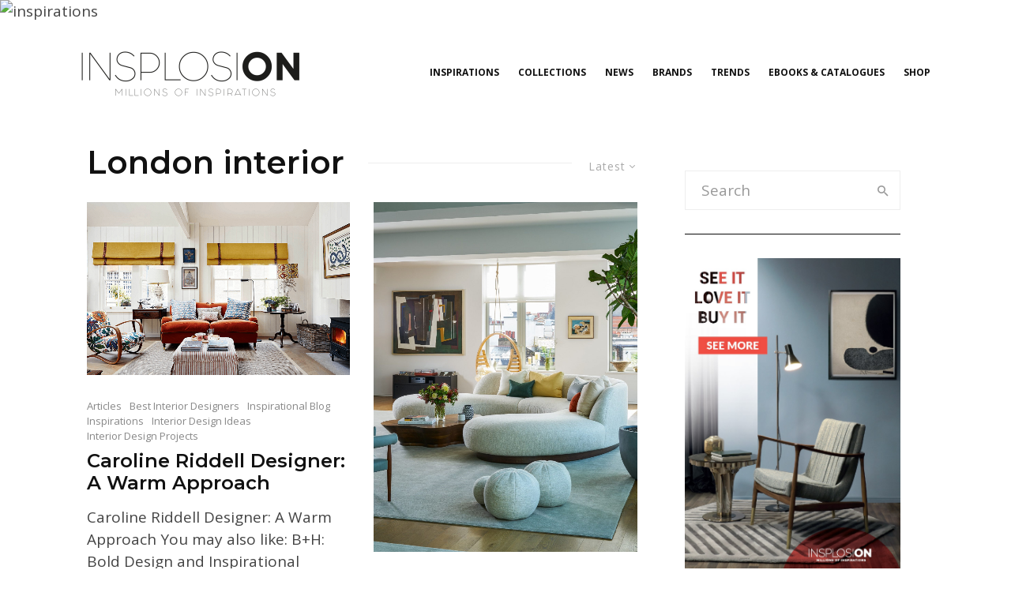

--- FILE ---
content_type: text/html; charset=UTF-8
request_url: http://www.insplosion.com/blog/posts/tag/london-interior/?utm_source=blog&utm_medium=article-text&utm_content=insplosionblog-toinspire-topid-best-tips-by-interi&utm_campaign=brandawareness&utm_term=fatima.figueiredo.wbz
body_size: 21343
content:
<!DOCTYPE html>
<html lang="en-US">
<head>
	<meta charset="UTF-8">
			<meta name="viewport" content="width=device-width, initial-scale=1">
		<link rel="profile" href="http://gmpg.org/xfn/11">
	<script> var ajaxurl = 'http://www.insplosion.com/blog/wp-admin/admin-ajax.php'; </script><meta name='robots' content='index, follow, max-image-preview:large, max-snippet:-1, max-video-preview:-1' />

	<!-- This site is optimized with the Yoast SEO plugin v24.9 - https://yoast.com/wordpress/plugins/seo/ -->
	<title>London interior Archives | Insplosion</title>
	<link rel="canonical" href="https://www.insplosion.com/blog/posts/tag/london-interior/" />
	<meta property="og:locale" content="en_US" />
	<meta property="og:type" content="article" />
	<meta property="og:title" content="London interior Archives | Insplosion" />
	<meta property="og:url" content="https://www.insplosion.com/blog/posts/tag/london-interior/" />
	<meta property="og:site_name" content="Insplosion" />
	<meta name="twitter:card" content="summary_large_image" />
	<meta name="twitter:site" content="@insplosion" />
	<script type="application/ld+json" class="yoast-schema-graph">{"@context":"https://schema.org","@graph":[{"@type":"CollectionPage","@id":"https://www.insplosion.com/blog/posts/tag/london-interior/","url":"https://www.insplosion.com/blog/posts/tag/london-interior/","name":"London interior Archives | Insplosion","isPartOf":{"@id":"http://www.insplosion.com/blog/#website"},"primaryImageOfPage":{"@id":"https://www.insplosion.com/blog/posts/tag/london-interior/#primaryimage"},"image":{"@id":"https://www.insplosion.com/blog/posts/tag/london-interior/#primaryimage"},"thumbnailUrl":"http://www.insplosion.com/blog/wp-content/uploads/2022/06/HS.1-pesssdtqck2dilo57cgxp5yug0fpmejkmeftjc2eww.png","breadcrumb":{"@id":"https://www.insplosion.com/blog/posts/tag/london-interior/#breadcrumb"},"inLanguage":"en-US"},{"@type":"ImageObject","inLanguage":"en-US","@id":"https://www.insplosion.com/blog/posts/tag/london-interior/#primaryimage","url":"http://www.insplosion.com/blog/wp-content/uploads/2022/06/HS.1-pesssdtqck2dilo57cgxp5yug0fpmejkmeftjc2eww.png","contentUrl":"http://www.insplosion.com/blog/wp-content/uploads/2022/06/HS.1-pesssdtqck2dilo57cgxp5yug0fpmejkmeftjc2eww.png","width":1033,"height":680},{"@type":"BreadcrumbList","@id":"https://www.insplosion.com/blog/posts/tag/london-interior/#breadcrumb","itemListElement":[{"@type":"ListItem","position":1,"name":"Home","item":"http://www.insplosion.com/blog/"},{"@type":"ListItem","position":2,"name":"London interior"}]},{"@type":"WebSite","@id":"http://www.insplosion.com/blog/#website","url":"http://www.insplosion.com/blog/","name":"Insplosion","description":"Milions of Inspirations","potentialAction":[{"@type":"SearchAction","target":{"@type":"EntryPoint","urlTemplate":"http://www.insplosion.com/blog/?s={search_term_string}"},"query-input":{"@type":"PropertyValueSpecification","valueRequired":true,"valueName":"search_term_string"}}],"inLanguage":"en-US"}]}</script>
	<!-- / Yoast SEO plugin. -->


<link rel='dns-prefetch' href='//www.google-analytics.com' />
<link rel='dns-prefetch' href='//fonts.googleapis.com' />
<link rel='dns-prefetch' href='//m9m6e2w5.stackpathcdn.com' />
<link rel='dns-prefetch' href='//cdn.shareaholic.net' />
<link rel='dns-prefetch' href='//www.shareaholic.net' />
<link rel='dns-prefetch' href='//analytics.shareaholic.com' />
<link rel='dns-prefetch' href='//recs.shareaholic.com' />
<link rel='dns-prefetch' href='//partner.shareaholic.com' />
<link rel="alternate" type="application/rss+xml" title="Insplosion &raquo; Feed" href="http://www.insplosion.com/blog/feed/" />
<link rel="alternate" type="application/rss+xml" title="Insplosion &raquo; Comments Feed" href="http://www.insplosion.com/blog/comments/feed/" />
<link rel="alternate" type="application/rss+xml" title="Insplosion &raquo; London interior Tag Feed" href="http://www.insplosion.com/blog/posts/tag/london-interior/feed/" />
<!-- Shareaholic - https://www.shareaholic.com -->
<link rel='preload' href='//cdn.shareaholic.net/assets/pub/shareaholic.js' as='script'/>
<script data-no-minify='1' data-cfasync='false'>
_SHR_SETTINGS = {"endpoints":{"local_recs_url":"http:\/\/www.insplosion.com\/blog\/wp-admin\/admin-ajax.php?action=shareaholic_permalink_related","ajax_url":"http:\/\/www.insplosion.com\/blog\/wp-admin\/admin-ajax.php"},"site_id":"11d7208407fc59e14302072919d9313d"};
</script>
<script data-no-minify='1' data-cfasync='false' src='//cdn.shareaholic.net/assets/pub/shareaholic.js' data-shr-siteid='11d7208407fc59e14302072919d9313d' async ></script>

<!-- Shareaholic Content Tags -->
<meta name='shareaholic:site_name' content='Insplosion' />
<meta name='shareaholic:language' content='en-US' />
<meta name='shareaholic:article_visibility' content='private' />
<meta name='shareaholic:site_id' content='11d7208407fc59e14302072919d9313d' />
<meta name='shareaholic:wp_version' content='9.7.6' />

<!-- Shareaholic Content Tags End -->
<style id='wp-img-auto-sizes-contain-inline-css' type='text/css'>
img:is([sizes=auto i],[sizes^="auto," i]){contain-intrinsic-size:3000px 1500px}
/*# sourceURL=wp-img-auto-sizes-contain-inline-css */
</style>
<style id='wp-emoji-styles-inline-css' type='text/css'>

	img.wp-smiley, img.emoji {
		display: inline !important;
		border: none !important;
		box-shadow: none !important;
		height: 1em !important;
		width: 1em !important;
		margin: 0 0.07em !important;
		vertical-align: -0.1em !important;
		background: none !important;
		padding: 0 !important;
	}
/*# sourceURL=wp-emoji-styles-inline-css */
</style>
<style id='wp-block-library-inline-css' type='text/css'>
:root{--wp-block-synced-color:#7a00df;--wp-block-synced-color--rgb:122,0,223;--wp-bound-block-color:var(--wp-block-synced-color);--wp-editor-canvas-background:#ddd;--wp-admin-theme-color:#007cba;--wp-admin-theme-color--rgb:0,124,186;--wp-admin-theme-color-darker-10:#006ba1;--wp-admin-theme-color-darker-10--rgb:0,107,160.5;--wp-admin-theme-color-darker-20:#005a87;--wp-admin-theme-color-darker-20--rgb:0,90,135;--wp-admin-border-width-focus:2px}@media (min-resolution:192dpi){:root{--wp-admin-border-width-focus:1.5px}}.wp-element-button{cursor:pointer}:root .has-very-light-gray-background-color{background-color:#eee}:root .has-very-dark-gray-background-color{background-color:#313131}:root .has-very-light-gray-color{color:#eee}:root .has-very-dark-gray-color{color:#313131}:root .has-vivid-green-cyan-to-vivid-cyan-blue-gradient-background{background:linear-gradient(135deg,#00d084,#0693e3)}:root .has-purple-crush-gradient-background{background:linear-gradient(135deg,#34e2e4,#4721fb 50%,#ab1dfe)}:root .has-hazy-dawn-gradient-background{background:linear-gradient(135deg,#faaca8,#dad0ec)}:root .has-subdued-olive-gradient-background{background:linear-gradient(135deg,#fafae1,#67a671)}:root .has-atomic-cream-gradient-background{background:linear-gradient(135deg,#fdd79a,#004a59)}:root .has-nightshade-gradient-background{background:linear-gradient(135deg,#330968,#31cdcf)}:root .has-midnight-gradient-background{background:linear-gradient(135deg,#020381,#2874fc)}:root{--wp--preset--font-size--normal:16px;--wp--preset--font-size--huge:42px}.has-regular-font-size{font-size:1em}.has-larger-font-size{font-size:2.625em}.has-normal-font-size{font-size:var(--wp--preset--font-size--normal)}.has-huge-font-size{font-size:var(--wp--preset--font-size--huge)}.has-text-align-center{text-align:center}.has-text-align-left{text-align:left}.has-text-align-right{text-align:right}.has-fit-text{white-space:nowrap!important}#end-resizable-editor-section{display:none}.aligncenter{clear:both}.items-justified-left{justify-content:flex-start}.items-justified-center{justify-content:center}.items-justified-right{justify-content:flex-end}.items-justified-space-between{justify-content:space-between}.screen-reader-text{border:0;clip-path:inset(50%);height:1px;margin:-1px;overflow:hidden;padding:0;position:absolute;width:1px;word-wrap:normal!important}.screen-reader-text:focus{background-color:#ddd;clip-path:none;color:#444;display:block;font-size:1em;height:auto;left:5px;line-height:normal;padding:15px 23px 14px;text-decoration:none;top:5px;width:auto;z-index:100000}html :where(.has-border-color){border-style:solid}html :where([style*=border-top-color]){border-top-style:solid}html :where([style*=border-right-color]){border-right-style:solid}html :where([style*=border-bottom-color]){border-bottom-style:solid}html :where([style*=border-left-color]){border-left-style:solid}html :where([style*=border-width]){border-style:solid}html :where([style*=border-top-width]){border-top-style:solid}html :where([style*=border-right-width]){border-right-style:solid}html :where([style*=border-bottom-width]){border-bottom-style:solid}html :where([style*=border-left-width]){border-left-style:solid}html :where(img[class*=wp-image-]){height:auto;max-width:100%}:where(figure){margin:0 0 1em}html :where(.is-position-sticky){--wp-admin--admin-bar--position-offset:var(--wp-admin--admin-bar--height,0px)}@media screen and (max-width:600px){html :where(.is-position-sticky){--wp-admin--admin-bar--position-offset:0px}}

/*# sourceURL=wp-block-library-inline-css */
</style><style id='global-styles-inline-css' type='text/css'>
:root{--wp--preset--aspect-ratio--square: 1;--wp--preset--aspect-ratio--4-3: 4/3;--wp--preset--aspect-ratio--3-4: 3/4;--wp--preset--aspect-ratio--3-2: 3/2;--wp--preset--aspect-ratio--2-3: 2/3;--wp--preset--aspect-ratio--16-9: 16/9;--wp--preset--aspect-ratio--9-16: 9/16;--wp--preset--color--black: #000000;--wp--preset--color--cyan-bluish-gray: #abb8c3;--wp--preset--color--white: #ffffff;--wp--preset--color--pale-pink: #f78da7;--wp--preset--color--vivid-red: #cf2e2e;--wp--preset--color--luminous-vivid-orange: #ff6900;--wp--preset--color--luminous-vivid-amber: #fcb900;--wp--preset--color--light-green-cyan: #7bdcb5;--wp--preset--color--vivid-green-cyan: #00d084;--wp--preset--color--pale-cyan-blue: #8ed1fc;--wp--preset--color--vivid-cyan-blue: #0693e3;--wp--preset--color--vivid-purple: #9b51e0;--wp--preset--gradient--vivid-cyan-blue-to-vivid-purple: linear-gradient(135deg,rgb(6,147,227) 0%,rgb(155,81,224) 100%);--wp--preset--gradient--light-green-cyan-to-vivid-green-cyan: linear-gradient(135deg,rgb(122,220,180) 0%,rgb(0,208,130) 100%);--wp--preset--gradient--luminous-vivid-amber-to-luminous-vivid-orange: linear-gradient(135deg,rgb(252,185,0) 0%,rgb(255,105,0) 100%);--wp--preset--gradient--luminous-vivid-orange-to-vivid-red: linear-gradient(135deg,rgb(255,105,0) 0%,rgb(207,46,46) 100%);--wp--preset--gradient--very-light-gray-to-cyan-bluish-gray: linear-gradient(135deg,rgb(238,238,238) 0%,rgb(169,184,195) 100%);--wp--preset--gradient--cool-to-warm-spectrum: linear-gradient(135deg,rgb(74,234,220) 0%,rgb(151,120,209) 20%,rgb(207,42,186) 40%,rgb(238,44,130) 60%,rgb(251,105,98) 80%,rgb(254,248,76) 100%);--wp--preset--gradient--blush-light-purple: linear-gradient(135deg,rgb(255,206,236) 0%,rgb(152,150,240) 100%);--wp--preset--gradient--blush-bordeaux: linear-gradient(135deg,rgb(254,205,165) 0%,rgb(254,45,45) 50%,rgb(107,0,62) 100%);--wp--preset--gradient--luminous-dusk: linear-gradient(135deg,rgb(255,203,112) 0%,rgb(199,81,192) 50%,rgb(65,88,208) 100%);--wp--preset--gradient--pale-ocean: linear-gradient(135deg,rgb(255,245,203) 0%,rgb(182,227,212) 50%,rgb(51,167,181) 100%);--wp--preset--gradient--electric-grass: linear-gradient(135deg,rgb(202,248,128) 0%,rgb(113,206,126) 100%);--wp--preset--gradient--midnight: linear-gradient(135deg,rgb(2,3,129) 0%,rgb(40,116,252) 100%);--wp--preset--font-size--small: 13px;--wp--preset--font-size--medium: 20px;--wp--preset--font-size--large: 36px;--wp--preset--font-size--x-large: 42px;--wp--preset--spacing--20: 0.44rem;--wp--preset--spacing--30: 0.67rem;--wp--preset--spacing--40: 1rem;--wp--preset--spacing--50: 1.5rem;--wp--preset--spacing--60: 2.25rem;--wp--preset--spacing--70: 3.38rem;--wp--preset--spacing--80: 5.06rem;--wp--preset--shadow--natural: 6px 6px 9px rgba(0, 0, 0, 0.2);--wp--preset--shadow--deep: 12px 12px 50px rgba(0, 0, 0, 0.4);--wp--preset--shadow--sharp: 6px 6px 0px rgba(0, 0, 0, 0.2);--wp--preset--shadow--outlined: 6px 6px 0px -3px rgb(255, 255, 255), 6px 6px rgb(0, 0, 0);--wp--preset--shadow--crisp: 6px 6px 0px rgb(0, 0, 0);}:where(.is-layout-flex){gap: 0.5em;}:where(.is-layout-grid){gap: 0.5em;}body .is-layout-flex{display: flex;}.is-layout-flex{flex-wrap: wrap;align-items: center;}.is-layout-flex > :is(*, div){margin: 0;}body .is-layout-grid{display: grid;}.is-layout-grid > :is(*, div){margin: 0;}:where(.wp-block-columns.is-layout-flex){gap: 2em;}:where(.wp-block-columns.is-layout-grid){gap: 2em;}:where(.wp-block-post-template.is-layout-flex){gap: 1.25em;}:where(.wp-block-post-template.is-layout-grid){gap: 1.25em;}.has-black-color{color: var(--wp--preset--color--black) !important;}.has-cyan-bluish-gray-color{color: var(--wp--preset--color--cyan-bluish-gray) !important;}.has-white-color{color: var(--wp--preset--color--white) !important;}.has-pale-pink-color{color: var(--wp--preset--color--pale-pink) !important;}.has-vivid-red-color{color: var(--wp--preset--color--vivid-red) !important;}.has-luminous-vivid-orange-color{color: var(--wp--preset--color--luminous-vivid-orange) !important;}.has-luminous-vivid-amber-color{color: var(--wp--preset--color--luminous-vivid-amber) !important;}.has-light-green-cyan-color{color: var(--wp--preset--color--light-green-cyan) !important;}.has-vivid-green-cyan-color{color: var(--wp--preset--color--vivid-green-cyan) !important;}.has-pale-cyan-blue-color{color: var(--wp--preset--color--pale-cyan-blue) !important;}.has-vivid-cyan-blue-color{color: var(--wp--preset--color--vivid-cyan-blue) !important;}.has-vivid-purple-color{color: var(--wp--preset--color--vivid-purple) !important;}.has-black-background-color{background-color: var(--wp--preset--color--black) !important;}.has-cyan-bluish-gray-background-color{background-color: var(--wp--preset--color--cyan-bluish-gray) !important;}.has-white-background-color{background-color: var(--wp--preset--color--white) !important;}.has-pale-pink-background-color{background-color: var(--wp--preset--color--pale-pink) !important;}.has-vivid-red-background-color{background-color: var(--wp--preset--color--vivid-red) !important;}.has-luminous-vivid-orange-background-color{background-color: var(--wp--preset--color--luminous-vivid-orange) !important;}.has-luminous-vivid-amber-background-color{background-color: var(--wp--preset--color--luminous-vivid-amber) !important;}.has-light-green-cyan-background-color{background-color: var(--wp--preset--color--light-green-cyan) !important;}.has-vivid-green-cyan-background-color{background-color: var(--wp--preset--color--vivid-green-cyan) !important;}.has-pale-cyan-blue-background-color{background-color: var(--wp--preset--color--pale-cyan-blue) !important;}.has-vivid-cyan-blue-background-color{background-color: var(--wp--preset--color--vivid-cyan-blue) !important;}.has-vivid-purple-background-color{background-color: var(--wp--preset--color--vivid-purple) !important;}.has-black-border-color{border-color: var(--wp--preset--color--black) !important;}.has-cyan-bluish-gray-border-color{border-color: var(--wp--preset--color--cyan-bluish-gray) !important;}.has-white-border-color{border-color: var(--wp--preset--color--white) !important;}.has-pale-pink-border-color{border-color: var(--wp--preset--color--pale-pink) !important;}.has-vivid-red-border-color{border-color: var(--wp--preset--color--vivid-red) !important;}.has-luminous-vivid-orange-border-color{border-color: var(--wp--preset--color--luminous-vivid-orange) !important;}.has-luminous-vivid-amber-border-color{border-color: var(--wp--preset--color--luminous-vivid-amber) !important;}.has-light-green-cyan-border-color{border-color: var(--wp--preset--color--light-green-cyan) !important;}.has-vivid-green-cyan-border-color{border-color: var(--wp--preset--color--vivid-green-cyan) !important;}.has-pale-cyan-blue-border-color{border-color: var(--wp--preset--color--pale-cyan-blue) !important;}.has-vivid-cyan-blue-border-color{border-color: var(--wp--preset--color--vivid-cyan-blue) !important;}.has-vivid-purple-border-color{border-color: var(--wp--preset--color--vivid-purple) !important;}.has-vivid-cyan-blue-to-vivid-purple-gradient-background{background: var(--wp--preset--gradient--vivid-cyan-blue-to-vivid-purple) !important;}.has-light-green-cyan-to-vivid-green-cyan-gradient-background{background: var(--wp--preset--gradient--light-green-cyan-to-vivid-green-cyan) !important;}.has-luminous-vivid-amber-to-luminous-vivid-orange-gradient-background{background: var(--wp--preset--gradient--luminous-vivid-amber-to-luminous-vivid-orange) !important;}.has-luminous-vivid-orange-to-vivid-red-gradient-background{background: var(--wp--preset--gradient--luminous-vivid-orange-to-vivid-red) !important;}.has-very-light-gray-to-cyan-bluish-gray-gradient-background{background: var(--wp--preset--gradient--very-light-gray-to-cyan-bluish-gray) !important;}.has-cool-to-warm-spectrum-gradient-background{background: var(--wp--preset--gradient--cool-to-warm-spectrum) !important;}.has-blush-light-purple-gradient-background{background: var(--wp--preset--gradient--blush-light-purple) !important;}.has-blush-bordeaux-gradient-background{background: var(--wp--preset--gradient--blush-bordeaux) !important;}.has-luminous-dusk-gradient-background{background: var(--wp--preset--gradient--luminous-dusk) !important;}.has-pale-ocean-gradient-background{background: var(--wp--preset--gradient--pale-ocean) !important;}.has-electric-grass-gradient-background{background: var(--wp--preset--gradient--electric-grass) !important;}.has-midnight-gradient-background{background: var(--wp--preset--gradient--midnight) !important;}.has-small-font-size{font-size: var(--wp--preset--font-size--small) !important;}.has-medium-font-size{font-size: var(--wp--preset--font-size--medium) !important;}.has-large-font-size{font-size: var(--wp--preset--font-size--large) !important;}.has-x-large-font-size{font-size: var(--wp--preset--font-size--x-large) !important;}
/*# sourceURL=global-styles-inline-css */
</style>

<style id='classic-theme-styles-inline-css' type='text/css'>
/*! This file is auto-generated */
.wp-block-button__link{color:#fff;background-color:#32373c;border-radius:9999px;box-shadow:none;text-decoration:none;padding:calc(.667em + 2px) calc(1.333em + 2px);font-size:1.125em}.wp-block-file__button{background:#32373c;color:#fff;text-decoration:none}
/*# sourceURL=/wp-includes/css/classic-themes.min.css */
</style>
<link rel='stylesheet' id='lets-review-css' href='http://www.insplosion.com/blog/wp-content/plugins/lets-review/frontend/css/lets-review-style.min.css?ver=2.5.1' type='text/css' media='all' />
<link rel='stylesheet' id='lets-social-count-css' href='http://www.insplosion.com/blog/wp-content/plugins/lets-social-count/assets/css/style.css?ver=1.0.0' type='text/css' media='all' />
<link rel='stylesheet' id='sps_front_css-css' href='http://www.insplosion.com/blog/wp-content/plugins/sync-post-with-other-site/assets/css/sps_front_style.css?rand=291&#038;ver=1.9.1' type='text/css' media='all' />
<link rel='stylesheet' id='email-before-download-css' href='http://www.insplosion.com/blog/wp-content/plugins/email-before-download/public/css/email-before-download-public.css?ver=6.9.8' type='text/css' media='all' />
<link rel='stylesheet' id='lets-info-up-css' href='http://www.insplosion.com/blog/wp-content/plugins/lets-info-up/frontend/css/style.min.css?ver=1.0.2' type='text/css' media='all' />
<link rel='stylesheet' id='lets-live-blog-css' href='http://www.insplosion.com/blog/wp-content/plugins/lets-live-blog/frontend/css/style.min.css?ver=1.0.2' type='text/css' media='all' />
<link rel='stylesheet' id='wordpress-popular-posts-css-css' href='http://www.insplosion.com/blog/wp-content/plugins/wordpress-popular-posts/assets/css/wpp.css?ver=6.0.3' type='text/css' media='all' />
<link rel='stylesheet' id='wppopups-base-css' href='http://www.insplosion.com/blog/wp-content/plugins/wp-popups-lite/src/assets/css/wppopups-base.css?ver=2.1.4.5' type='text/css' media='all' />
<link rel='stylesheet' id='zeen-style-css' href='http://www.insplosion.com/blog/wp-content/themes/zeen/assets/css/style.min.css?ver=1.3.1.1' type='text/css' media='all' />
<style id='zeen-style-inline-css' type='text/css'>
.content-bg, .article-layout-skin-1.title-cut-bl .hero-wrap .meta:before, .article-layout-skin-1.title-cut-bc .hero-wrap .meta:before, .standard-archive .page-header { background: #ffffff;}#block-wrap-733 .tipi-row-inner-style{ ;}.site-inner { background-color: #fff; }.widget-title { font-size:12px;}.fontfam-1 {
		font-family: 'Montserrat', sans-serif!important;
		letter-spacing: 0em;	}.body-f1, .quotes-f1 blockquote, .quotes-f1 q, .by-f1 .byline, .sub-f1 .subtitle, .wh-f1 .widget-title, .headings-f1 h1, .headings-f1 .price, .headings-f1 h2, .headings-f1 h3, .headings-f1 h4, .headings-f1 h5, .headings-f1 h6, .font-1 {font-family: 'Montserrat', sans-serif;letter-spacing: 0em;font-weight: 600;}.fontfam-2 { font-family: 'Open Sans', sans-serif!important;
		letter-spacing: 0em;	}input[type=submit], button, .tipi-button,.button,.body-f2, .quotes-f2 blockquote, .quotes-f2 q, .by-f2 .byline, .sub-f2 .subtitle, .wh-f2 .widget-title, .headings-f2 h1, .headings-f2 h2, .headings-f2 h3, .headings-f2 h4, .headings-f2 h5, .headings-f2 h6, .font-2 {font-family: 'Open Sans', sans-serif;letter-spacing: 0em;font-weight: 400;}.fontfam-3 { font-family: 'Open Sans', sans-serif!important;
		letter-spacing: 0em;	}.body-f3, .quotes-f3 blockquote, .quotes-f3 q, .by-f3 .byline, .sub-f3 .subtitle, .wh-f3 .widget-title, .headings-f3 h1, .headings-f3 h2, .headings-f3 h3, .headings-f3 h4, .headings-f3 h5, .headings-f3 h6, .font-3 {font-family: 'Open Sans', sans-serif;letter-spacing: 0em;font-weight: 400;}.tipi-row, .tipi-builder-on .contents-wrap > p { max-width: 1230px ; }.current-date { color: #f8d92f }.global-accent-border { border-color: #ef4136; }.trending-accent-border { border-color: #ef4136; }.trending-accent-bg { border-color: #ef4136; }.tipi-button.block-loader, .wpcf7-submit { background: #18181e; }.global-accent-bg, .icon-base-2:hover { background-color: #ef4136; }.global-accent-text, .mm-submenu-2 .mm-51 .menu-wrap > .sub-menu > li > a { color: #ef4136; }body { color:#444;}.excerpt { color:#444;}.read-more-wrap { color:#767676;}blockquote:not(.comment-excerpt) { color:#111;}.byline, .byline a { color:#888;}.preview-classic .meta .title, .preview-thumbnail .meta .title { color:#111;}h1, h2, h3, h4, h5, h6, .block-title { color:#111;}.sidebar-widget  .widget-title { color:#111!important;}.link-color-wrap a { color: #333; }.copyright { color: #555; }.link-color-wrap a:hover { color: #000; }body {font-size: 15px;line-height:1.5; }.main-navigation .horizontal-menu, .main-navigation .menu-item {font-weight: 700;}.secondary-wrap .horizontal-menu, .secondary-wrap .menu-item {font-weight: 700;}.footer-lower-area, .footer-lower-area .menu-item {font-weight: 700;}.widget-title {font-weight: 700!important;}.tipi-xs-typo .title {font-weight: 700;}.entry-title{ text-transform: none; }.block-wrap-slider .title-wrap .title{ text-transform: none; }.block-wrap-grid .title-wrap .title, .tile-design-4 .meta .title-wrap .title{ text-transform: uppercase; }.block-wrap-classic .title-wrap .title{ text-transform: none; }.block-title{ text-transform: none; }.meta .excerpt .read-more{ text-transform: none; }.block-subtitle{ text-transform: none; }.byline{ text-transform: none; }.widget-title{ text-transform: none; }.main-navigation{ text-transform: uppercase; }.secondary-wrap{ text-transform: uppercase; }.footer-lower-area .menu-item{ text-transform: uppercase; }.single-content .entry-content h1, .single-content .entry-content h2, .single-content .entry-content h3, .single-content .entry-content h4, .single-content .entry-content h5, .single-content .entry-content h6, .bbp__thread__title{ text-transform: none; }.mm-submenu-2 .mm-11 .menu-wrap > *, .mm-submenu-2 .mm-31 .menu-wrap > *, .mm-submenu-2 .mm-21 .menu-wrap > * { border-top: 3px solid transparent; }.separation-border { margin-bottom: 30px; }.block-wrap-classic .inf-spacer + .block:not(.block-62) { margin-top: 30px; }.block-title-wrap-style .block-title:after, .block-title-wrap-style .block-title:before { border-top: 1px #eee solid;}.separation-border-v { background: #eee;}.separation-border-v { height: calc( 100% -  30px - 1px); }@media only screen and (max-width: 480px) {.separation-border { margin-bottom: 30px;}}.grid-spacing { border-top-width: 10px; }.sidebar-wrap .sidebar { padding-right: 30px; padding-left: 30px; padding-top:0px; padding-bottom:0px; }.sidebar-left .sidebar-wrap .sidebar { padding-right: 30px; padding-left: 30px; }@media only screen and (min-width: 481px) {.block-wrap-grid .block-title-area { margin-bottom: -10px; }.split-1:not(.preview-thumbnail) .mask {
		-webkit-flex: 0 0 calc( 50% - 15px);
		-ms-flex: 0 0 calc( 50% - 15px);
		flex: 0 0 calc( 50% - 15px);
		width: calc( 50% - 15px);
	}.split-1.preview-1:not(.article-window):not(.preview-thumbnail) .mask { padding-bottom:32%; }.grid-spacing { border-right-width: 10px; }.block-fs {padding:10px;}.block-wrap-grid:not(.block-wrap-81) .block { width: calc( 100% + 10px ); }}@media only screen and (min-width: 768px) {.title-contrast .hero-wrap { height: calc( 100vh - 110px ); }.tipi-xs-typo .title  { font-size: 15px; }.tipi-s-typo .title, .ppl-s-3 .tipi-s-typo .title, .preview-1 .title, .preview-21 .title  { font-size: 24px;}.sub-menu a:not(.tipi-button) { font-size: 12px;}.footer-widget-wrap { border-right:1px #333333 solid ; }.footer-widget-wrap .widget_search form, .footer-widget-wrap select { border-color:#333333; }.footer-widget-wrap .zeen-widget { border-bottom:1px #333333 solid ; }.footer-widget-wrap .zeen-widget .preview-thumbnail { border-bottom-color: #333333;}.footer-widget-wrap {
		padding-top: 50px;
		padding-bottom: 50px;
	}.secondary-wrap-v { width: 80px; }.header-width-2 .header-side-padding, .tipi-builder-on .tipi-fs, .standard-archive, .header-width-2 .drop-it .block-wrap, .header-width-2 .trending-inline-drop .trending-inline-title { padding-left: 80px; padding-right:80px; }}@media only screen and (min-width: 1020px) {h1 { font-size: 63px; }h2 { font-size: 47px; }h3 { font-size: 38px; }h4 { font-size: 29px; }h5 { font-size: 23px; }.block-title, .page-title { font-size:40px;}}@media only screen and (min-width: 1240px) {.align-fs .video-wrap, .align-fs-center .aligncenter.size-full, .align-fs-center .wp-caption.aligncenter .size-full, .align-fs-center .tiled-gallery { width: 1170px;}.align-fs .video-wrap{height: 658px;}.has-bg .align-fs .video-wrap, .has-bg .align-fs-center .aligncenter.size-full, .has-bg .align-fs-center .wp-caption.aligncenter .size-full, .has-bg .align-fs-center .tiled-gallery { width: 1230px;}.has-bg .align-fs .video-wrap{height: 691px;}.align-pull .alignleft.size-thumbnail, .align-pull .alignright.size-thumbnail { width: 100px; }.align-pull .alignleft.wp-caption, .align-pull .alignright.wp-caption { width: 100px!important; }.align-pull .alignleft.size-thumbnail, .align-pull .alignleft.wp-caption { margin-left: -50px; }.align-pull .alignright.size-thumbnail, .align-pull .alignright.wp-caption { margin-right: -50px; }.align-pull .alignleft.size-medium, .align-pull .alignright.size-medium { width: 300px; }.align-pull .alignleft.wp-caption, .align-pull .alignright.wp-caption { width: 300px!important; }.align-pull .alignleft.size-medium, .align-pull .alignleft.wp-caption { margin-left: -150px; }.align-pull .alignright.size-medium, .align-pull .alignright.wp-caption { margin-right: -150px; }.align-pull .alignleft.size-large, .align-pull .alignright.size-large { width: 300px; }.align-pull .alignleft.wp-caption, .align-pull .alignright.wp-caption { width: 300px!important; }.align-pull .alignleft.size-large, .align-pull .alignleft.wp-caption { margin-left: -150px; }.align-pull .alignright.size-large, .align-pull .alignright.wp-caption { margin-right: -150px; }.align-pull .alignleft.size-full { margin-left: -150px; }.align-pull .alignright.size-full { margin-right: -150px; }body { font-size: 19px; }}.byline { font-size: 13px; }.site-header a { color: #111; }.site-skin-3.content-subscribe, .site-skin-3.content-subscribe .subtitle, .site-skin-3.content-subscribe input, .site-skin-3.content-subscribe h2 { color: #fff; } .site-skin-3.content-subscribe input[type="email"] { border-color: #fff; }.footer-widget-wrap .widget_search form { border-color:#333; }.content-area .zeen-widget { border: 0 #0a0a0a solid ; border-width: 0 0 1px 0; }.content-area .zeen-widget { padding:30px 0px 30px; }.grid-image-1 .mask-overlay { background-color: #1a1d1e ; }.with-fi.preview-grid,.with-fi.preview-grid .byline,.with-fi.preview-grid .subtitle, .with-fi.preview-grid a { color: #fff; }.with-fi.preview-grid:hover, .with-fi.preview-grid:hover .byline,.with-fi.preview-grid:hover .subtitle, .with-fi.preview-grid:hover a { color: #fff; }.preview-grid .mask-overlay { opacity: 0.3 ; }.preview-grid:hover .mask-overlay { opacity: 0.8 ; }.slider-image-1 .mask-overlay { background-color: #1a1d1e ; }.with-fi.preview-slider,.with-fi.preview-slider .byline,.with-fi.preview-slider .subtitle, .with-fi.preview-slider a { color: #fff; }.with-fi.preview-slider:hover, .with-fi.preview-slider:hover .byline,.with-fi.preview-slider:hover .subtitle, .with-fi.preview-slider:hover a { color: #fff; }.preview-slider .mask-overlay { opacity: 0.2 ; }.preview-slider:hover .mask-overlay { opacity: 0.8 ; }.site-footer .footer-widget-bg-area, .site-footer .footer-widget-bg-area .woo-product-rating span { background-color: #272727; }.site-footer .footer-widget-bg-area .background { background-image: none; opacity: 1; }.site-footer .footer-widget-bg-area .block-skin-0 .tipi-arrow { color:#dddede; border-color:#dddede; }.site-footer .footer-widget-bg-area .block-skin-0 .tipi-arrow i:after{ background:#dddede; }.site-footer .footer-widget-bg-area,.site-footer .footer-widget-bg-area .byline,.site-footer .footer-widget-bg-area a,.site-footer .footer-widget-bg-area h3,.site-footer .footer-widget-bg-area .widget-title { color:#dddede; }.site-footer .footer-widget-bg-area .tipi-spin.tipi-row-inner-style:before { border-color:#dddede; }.footer-navigation { font-size: 11px;  }.main-navigation { font-size: 12px;  color: #1e1e1e; }.main-navigation .horizontal-menu>li>a { padding-left: 12px; padding-right: 12px; }.main-navigation-border { border-bottom:3px #0a0a0a solid ; }.main-navigation-border .drop-search { border-top:3px #0a0a0a solid ; }#progress {bottom: 0;height: 3px; }.sticky-menu-2:not(.active) #progress  { bottom: -3px;  }.main-navigation-border { border-top: 1px #eee solid ; }.main-navigation .horizontal-menu .drop, .main-navigation .horizontal-menu > li > a {
		padding-top: 15px;
		padding-bottom: 15px;
	}.secondary-wrap, .secondary-wrap a { font-size: 11px; color: #ef4136; }.secondary-wrap li a, .secondary-icons li a { padding-left: 7px; padding-right: 7px; }.mc4wp-form-fields input[type=submit], .mc4wp-form-fields button, #subscribe-submit input[type=submit], .subscribe-wrap input[type=submit] {color: #fff;background-color: #121212;}.site-mob-header .header-padding {
		padding-top: 20px;
		padding-bottom: 20px;
	}.site-header .header-padding {
		padding-top:30px;
		padding-bottom:30px;
	}.footer-upper-area {
		padding-top: 50px;
		padding-bottom: 50px;
	}.footer-lower-area {
		padding-top: 90px;
		padding-bottom: 90px;
	}
/*# sourceURL=zeen-style-inline-css */
</style>
<link crossorigin="anonymous" rel='stylesheet' id='zeen-fonts-css' href='https://fonts.googleapis.com/css?family=Montserrat%3A600%2Citalic%2C400%7COpen+Sans%3A400%2C700&#038;ver=6.9#038;subset=latin' type='text/css' media='all' />
<link rel='stylesheet' id='login-with-ajax-css' href='http://www.insplosion.com/blog/wp-content/plugins/login-with-ajax/templates/widget.css?ver=4.5.1' type='text/css' media='all' />
<script type="text/javascript" src="http://www.insplosion.com/blog/wp-includes/js/jquery/jquery.min.js?ver=3.7.1" id="jquery-core-js"></script>
<script type="text/javascript" src="http://www.insplosion.com/blog/wp-includes/js/jquery/jquery-migrate.min.js?ver=3.4.1" id="jquery-migrate-js"></script>
<script type="application/json" id="wpp-json">
/* <![CDATA[ */
{"sampling_active":0,"sampling_rate":100,"ajax_url":"http:\/\/www.insplosion.com\/blog\/wp-json\/wordpress-popular-posts\/v1\/popular-posts","api_url":"http:\/\/www.insplosion.com\/blog\/wp-json\/wordpress-popular-posts","ID":0,"token":"59764f2ec0","lang":0,"debug":0}
//# sourceURL=wpp-json
/* ]]> */
</script>
<script type="text/javascript" src="http://www.insplosion.com/blog/wp-content/plugins/wordpress-popular-posts/assets/js/wpp.min.js?ver=6.0.3" id="wpp-js-js"></script>
<script type="text/javascript" id="login-with-ajax-js-extra">
/* <![CDATA[ */
var LWA = {"ajaxurl":"http://www.insplosion.com/blog/wp-admin/admin-ajax.php","off":""};
//# sourceURL=login-with-ajax-js-extra
/* ]]> */
</script>
<script type="text/javascript" src="http://www.insplosion.com/blog/wp-content/themes/zeen/plugins/login-with-ajax/login-with-ajax.js?ver=4.5.1" id="login-with-ajax-js"></script>
<script type="text/javascript" src="http://www.insplosion.com/blog/wp-content/plugins/login-with-ajax/ajaxify/ajaxify.min.js?ver=4.5.1" id="login-with-ajax-ajaxify-js"></script>
<link rel="https://api.w.org/" href="http://www.insplosion.com/blog/wp-json/" /><link rel="alternate" title="JSON" type="application/json" href="http://www.insplosion.com/blog/wp-json/wp/v2/tags/733" /><link rel="EditURI" type="application/rsd+xml" title="RSD" href="http://www.insplosion.com/blog/xmlrpc.php?rsd" />
<meta name="generator" content="WordPress 6.9" />
    <script  src="https://code.jquery.com/jquery-3.2.1.min.js"  integrity="sha256-hwg4gsxgFZhOsEEamdOYGBf13FyQuiTwlAQgxVSNgt4=" crossorigin="anonymous"></script>
    <script>BDjQuery = jQuery.noConflict( true );</script>
            <script>
            BDjQuery(document).on('click', '.bannerDinamicAction', function (event) {
                BDjQuery.ajax({
                    url:  "http://www.insplosion.com/blog/wp-content/plugins/banners_dinamicos/ClickCount.php",
                    data: {
                        idImage:BDjQuery(this).attr("data-imageid"),
                    },
                    success: console.log("success"),
                });
            });
        </script>
                    <style id="wpp-loading-animation-styles">@-webkit-keyframes bgslide{from{background-position-x:0}to{background-position-x:-200%}}@keyframes bgslide{from{background-position-x:0}to{background-position-x:-200%}}.wpp-widget-placeholder,.wpp-widget-block-placeholder{margin:0 auto;width:60px;height:3px;background:#dd3737;background:linear-gradient(90deg,#dd3737 0%,#571313 10%,#dd3737 100%);background-size:200% auto;border-radius:3px;-webkit-animation:bgslide 1s infinite linear;animation:bgslide 1s infinite linear}</style>
            	<!-- Google Analytics -->
	<script>
	window.ga=window.ga||function(){(ga.q=ga.q||[]).push(arguments)};ga.l=+new Date;
	ga('create', 'UA-89136709-1', 'auto');
	ga('send', 'pageview');
			ga('set', 'anonymizeIp', true);
		</script>
	<!-- End Google Analytics -->
		<meta property="og:title" content="Insplosion">
	<meta property="og:description" content="Milions of Inspirations">
	<meta property="og:image" content="">
	<meta property="og:url" content="http://www.insplosion.com/blog/posts/caroline-riddell-designer-a-warm-approach/">
	<meta name="twitter:card" content="summary_large_image">
	<meta property="og:site_name" content="Insplosion">
	<meta property="og:type" content="website">
	<!-- There is no amphtml version available for this URL. --><style id='zeen-mm-style-inline-css' type='text/css'>
.main-menu-bar-color-2 .menu-main-menu .menu-item-9230.drop-it > a:before { border-bottom-color: #ef4136;}.main-navigation .mm-color.menu-item-9230 .sub-menu { background: #ef4136;}
.main-menu-bar-color-2 .menu-main-menu .menu-item-19320.drop-it > a:before { border-bottom-color: #ef4136;}.main-navigation .mm-color.menu-item-19320 .sub-menu { background: #ef4136;}
.main-menu-bar-color-2 .menu-main-menu .menu-item-6910.drop-it > a:before { border-bottom-color: #ef4136;}.main-navigation .mm-color.menu-item-6910 .sub-menu { background: #ef4136;}
.main-menu-bar-color-2 .menu-main-menu .menu-item-19321.drop-it > a:before { border-bottom-color: #ef4136;}.main-navigation .mm-color.menu-item-19321 .sub-menu { background: #ef4136;}
.main-menu-bar-color-2 .menu-main-menu .menu-item-19323.drop-it > a:before { border-bottom-color: #ef4136;}.main-navigation .mm-color.menu-item-19323 .sub-menu { background: #ef4136;}
.main-menu-bar-color-2 .menu-main-menu .menu-item-19322.drop-it > a:before { border-bottom-color: #ef4136;}.main-navigation .mm-color.menu-item-19322 .sub-menu { background: #ef4136;}
.main-menu-bar-color-2 .menu-main-menu .menu-item-10495.drop-it > a:before { border-bottom-color: #ef4136;}.main-navigation .mm-color.menu-item-10495 .sub-menu { background: #ef4136;}
/*# sourceURL=zeen-mm-style-inline-css */
</style>
</head>
<a class='bannerDinamicAction' href='https://shop.insplosion.com/?utm_source=insplosion-blog&utm_medium=dynamicbanner-headerbanner&utm_campaign=brandawareness&utm_term=1729&utm_content=inspiration'
    target='_blank' data-imageid='1729'>
    <img class='img-responsive' src='https://insplosion.com/banners_impact/headerbanner/banner%20-%20shop%20insplosion.png'
    alt='inspirations'></a><body class="archive tag tag-london-interior tag-733 wp-theme-zeen headings-f1 body-f2 sub-f1 quotes-f1 by-f2 wh-f2 sm-u13 block-titles-big mob-fi-tall excerpt-mob-off skin-light zeen-sb-sticky-off read-more-fade single-sticky-spin site-mob-menu-a-4 site-mob-menu-1 mm-submenu-1 main-menu-logo-1 body-header-style-72 body-header-style-70s byline-font-2">
	<div id="page" class="site">
		<header id="mobhead" class="site-header-block site-mob-header tipi-m-0 site-mob-header-1 site-mob-menu-1 sticky-menu-1 sticky-top site-skin-2 site-img-1"><div class="bg-area header-padding tipi-row tipi-vertical-c">
	<ul class="menu-left">
		<li class="menu-icon menu-icon-style-1 menu-icon-search"><a href="#" class="tipi-i-search modal-tr tipi-tip tipi-tip-move" data-title="Search" data-type="search"></a></li>
		
	
		</ul>
	<div class="logo-main-wrap logo-mob-wrap">
		<div class="logo-main-wrap header-padding tipi-vertical-c logo-main-wrap-l"><div class="logo logo-main logo-fallback"><a href="http://www.insplosion.com/blog">Insplosion</a></div></div>	</div>
	<ul class="menu-right">
		
		
			<li class="menu-icon menu-icon-mobile-slide"><a href="#" class="mob-tr-open" data-target="slide-menu"><i class="tipi-i-menu-mob" aria-hidden="true"></i></a></li>
	
		</ul>
	<div class="background"></div></div>
</header><!-- .site-mob-header --><div id="mob-line" class="tipi-m-0"></div>		<div class="site-inner">
			<header id="masthead" class="site-header-block site-header clearfix site-header-72 header-width-2 header-skin-1 site-img-1 mm-ani-1 mm-skin-2 main-menu-skin-1 main-menu-width-1 main-menu-bar-color-2 sticky-menu-2 sticky-menu dt-header-da logo-only-when-stuck main-menu-inline"><div class="bg-area">
	<div class="logo-main-wrap clearfix tipi-row header-side-padding">
		<nav class="main-navigation main-navigation-4 tipi-flex tipi-flex-eq-height tipi-xs-0">
			<div class="logo-l-padding tipi-vertical-c header-padding">
				<div class="logo logo-main"><a href="http://www.insplosion.com/blog"><img src="http://www.insplosion.com/blog/wp-content/uploads/2018/08/insplosion-black-e1549017574932.png" alt=""></a></div>			</div>
							<ul class="horizontal-menu tipi-flex-eq-height font-3 menu-icons tipi-flex-r">
					<li id="menu-item-9230" class="menu-item menu-item-type-custom menu-item-object-custom dropper drop-it mm-art mm-wrap-2 mm-wrap menu-item-9230"><a href="https://www.insplosion.com/inspirations">Inspirations</a></li>
<li id="menu-item-19320" class="menu-item menu-item-type-custom menu-item-object-custom dropper drop-it mm-art mm-wrap-2 mm-wrap menu-item-19320"><a href="https://www.insplosion.com/collections">Collections</a></li>
<li id="menu-item-6910" class="menu-item menu-item-type-custom menu-item-object-custom menu-item-home dropper drop-it mm-art mm-wrap-2 mm-wrap menu-item-6910"><a href="http://www.insplosion.com/blog">News</a></li>
<li id="menu-item-19321" class="menu-item menu-item-type-custom menu-item-object-custom dropper drop-it mm-art mm-wrap-2 mm-wrap menu-item-19321"><a href="https://www.insplosion.com/brands">Brands</a></li>
<li id="menu-item-19323" class="menu-item menu-item-type-custom menu-item-object-custom dropper drop-it mm-art mm-wrap-2 mm-wrap menu-item-19323"><a href="https://www.insplosion.com/trends">Trends</a></li>
<li id="menu-item-19322" class="menu-item menu-item-type-custom menu-item-object-custom dropper drop-it mm-art mm-wrap-2 mm-wrap menu-item-19322"><a href="https://www.insplosion.com/ebooks-catalogues">Ebooks &#038; Catalogues</a></li>
<li id="menu-item-10495" class="menu-item menu-item-type-custom menu-item-object-custom dropper drop-it mm-art mm-wrap-2 mm-wrap menu-item-10495"><a href="https://shop.insplosion.com/?utm_source=website&#038;utm_medium=menu&#038;utm_content=insplosion-shop&#038;utm_campaign=brandawareness">Shop</a></li>
										
		
	
					</ul>
					</nav><!-- .main-navigation -->
	</div>
		<div class="background"></div></div>
</header><!-- .site-header --><div id="header-line"></div>			<div id="content" class="site-content clearfix">
			<div id="primary" class="content-area">
	<div id="contents-wrap" class="contents-wrap standard-archive sidebar-right clearfix">
									<div class="tipi-row content-bg clearfix">
					<div class="tipi-cols clearfix">
									<main class="main tipi-xs-12 main-block-wrap clearfix tipi-l-8 tipi-col">
				<header id="block-wrap-733" class="page-header block-title-wrap block-title-wrap-style block-wrap clearfix block-title-1 page-header-skin-0 with-sorter block-title-m"><div class="tipi-row-inner-style block-title-wrap-style clearfix"><div class="block-title-wrap clearfix"><div class="filters font-2"><div class="archive-sorter sorter" data-tid="733" tabindex="-1"><span class="current-sorter current"><span class="current-sorter-txt current-txt">Latest</span><i class="tipi-i-chevron-down"></i></span><ul class="options"><li><a href="http://www.insplosion.com/blog/posts/tag/london-interior/?filtered=latest" data-type="latest">Latest</a></li><li><a href="http://www.insplosion.com/blog/posts/tag/london-interior/?filtered=oldest" data-type="oldest">Oldest</a></li><li><a href="http://www.insplosion.com/blog/posts/tag/london-interior/?filtered=random" data-type="random">Random</a></li></ul></div></div><div class="block-title-area clearfix"><h1 class="page-title block-title">London interior</h1></div></div></div></header><div id="block-wrap-0" class="block-wrap block-wrap-24 block-css-0 block-wrap-classic block-wrap-no-1 elements-design-1 block-skin-0 tipi-box block-masonry-style  block-masonry-no-v  block-masonry-design-1  block-masonry-wrap clearfix" data-id="0"><div class="tipi-row-inner-style clearfix"><div class="tipi-row-inner-box contents"><div class="block block-24 clearfix preview-review-bot meta-overlay-0"><div class="block-masonry block-masonry-2"><article class="tipi-xs-12 elements-location-1 clearfix with-fi ani-base article-ani article-ani-1 tipi-s-typo masonry-child stack-1 stack-design-1 separation-border loop-0 preview-classic preview-24 img-ani-1 elements-design-1 post-19690 post type-post status-publish format-standard has-post-thumbnail hentry category-articles category-best-interior-designers category-inspirational-blog category-inspirations category-interior-design-ideas category-interior-design-projects-articles tag-best-interior-design tag-best-interior-designer tag-best-luxury-interiors tag-best-projects tag-decor-ideas tag-design tag-design-inspiration tag-furniture tag-interior-design tag-interior-design-ideas tag-interior-design-inspirations tag-interior-design-projects tag-interior-designer tag-london tag-london-designers tag-london-interior tag-luxury-design tag-luxury-furniture tag-luxury-interior tag-luxury-interior-design tag-top-interior-designers"><div class="preview-mini-wrap clearfix"><div class="mask"><a href="http://www.insplosion.com/blog/posts/caroline-riddell-designer-a-warm-approach/" class="mask-img"><img width="1033" height="680" src="http://www.insplosion.com/blog/wp-content/uploads/2022/06/HS.1-pesssdtqck2dilo57cgxp5yug0fpmejkmeftjc2eww.png" class="attachment-zeen-770-513 size-zeen-770-513 wp-post-image" alt="" decoding="async" fetchpriority="high" srcset="http://www.insplosion.com/blog/wp-content/uploads/2022/06/HS.1-pesssdtqck2dilo57cgxp5yug0fpmejkmeftjc2eww.png 1033w, http://www.insplosion.com/blog/wp-content/uploads/2022/06/HS.1-pesssdtqck2dilo57cgxp5yug0fpmejkmeftjc2eww-300x197.png 300w, http://www.insplosion.com/blog/wp-content/uploads/2022/06/HS.1-pesssdtqck2dilo57cgxp5yug0fpmejkmeftjc2eww-1024x674.png 1024w, http://www.insplosion.com/blog/wp-content/uploads/2022/06/HS.1-pesssdtqck2dilo57cgxp5yug0fpmejkmeftjc2eww-770x507.png 770w, http://www.insplosion.com/blog/wp-content/uploads/2022/06/HS.1-pesssdtqck2dilo57cgxp5yug0fpmejkmeftjc2eww-500x329.png 500w" sizes="(max-width: 1033px) 100vw, 1033px" /></a></div><div class="meta"><div class="byline byline-2 byline-cats-design-1"><div class="byline-part cats"><a href="http://www.insplosion.com/blog/posts/category/articles/" class="cat">Articles</a><a href="http://www.insplosion.com/blog/posts/category/best-interior-designers/" class="cat">Best Interior Designers</a><a href="http://www.insplosion.com/blog/posts/category/inspirational-blog/" class="cat">Inspirational Blog</a><a href="http://www.insplosion.com/blog/posts/category/articles/inspirations/" class="cat">Inspirations</a><a href="http://www.insplosion.com/blog/posts/category/articles/interior-design-ideas/" class="cat">Interior Design Ideas</a><a href="http://www.insplosion.com/blog/posts/category/articles/interior-design-projects-articles/" class="cat">Interior Design Projects</a></div></div><div class="title-wrap"><h3 class="title"><a href="http://www.insplosion.com/blog/posts/caroline-riddell-designer-a-warm-approach/">Caroline Riddell Designer: A Warm Approach</a></h3></div><div class="excerpt body-color">Caroline Riddell Designer: A Warm Approach You may also like: B+H: Bold Design and Inspirational Spaces Caroline Riddell is a... <span class="read-more-wrap font-3"><a class="read-more" href="http://www.insplosion.com/blog/posts/caroline-riddell-designer-a-warm-approach/">Read More</a></span></div></div></div></article><article class="tipi-xs-12 elements-location-1 clearfix with-fi ani-base article-ani article-ani-1 tipi-s-typo masonry-child stack-1 stack-design-1 separation-border loop-1 preview-classic preview-24 img-ani-1 elements-design-1 post-19197 post type-post status-publish format-standard has-post-thumbnail hentry category-articles category-best-interior-design-studios category-best-interior-designers category-inspirational-blog category-inspirations category-interior-design-ideas category-interior-design-projects-articles category-interior-design-trends tag-best-interior-designer tag-best-interior-designers tag-best-projects tag-design-projects tag-interior-design tag-interior-design-inspirations tag-interior-design-project tag-interior-design-projects tag-interior-design-trends tag-interior-designer tag-london tag-london-designers tag-london-interior tag-luxury-furniture tag-luxury-interior-design tag-top-interior-designers"><div class="preview-mini-wrap clearfix"><div class="mask"><a href="http://www.insplosion.com/blog/posts/susie-atkinson-and-her-timeless-spaces/" class="mask-img"><img width="1655" height="2200" src="http://www.insplosion.com/blog/wp-content/uploads/2022/04/6b2d19a5-7741-42ca-a4de-97a27c7c44fb.jpg" class="attachment-zeen-770-513 size-zeen-770-513 wp-post-image" alt="" decoding="async" srcset="http://www.insplosion.com/blog/wp-content/uploads/2022/04/6b2d19a5-7741-42ca-a4de-97a27c7c44fb.jpg 1655w, http://www.insplosion.com/blog/wp-content/uploads/2022/04/6b2d19a5-7741-42ca-a4de-97a27c7c44fb-226x300.jpg 226w, http://www.insplosion.com/blog/wp-content/uploads/2022/04/6b2d19a5-7741-42ca-a4de-97a27c7c44fb-770x1024.jpg 770w, http://www.insplosion.com/blog/wp-content/uploads/2022/04/6b2d19a5-7741-42ca-a4de-97a27c7c44fb-1155x1536.jpg 1155w, http://www.insplosion.com/blog/wp-content/uploads/2022/04/6b2d19a5-7741-42ca-a4de-97a27c7c44fb-1541x2048.jpg 1541w, http://www.insplosion.com/blog/wp-content/uploads/2022/04/6b2d19a5-7741-42ca-a4de-97a27c7c44fb-500x665.jpg 500w" sizes="(max-width: 1655px) 100vw, 1655px" /></a></div><div class="meta"><div class="byline byline-2 byline-cats-design-1"><div class="byline-part cats"><a href="http://www.insplosion.com/blog/posts/category/articles/" class="cat">Articles</a><a href="http://www.insplosion.com/blog/posts/category/best-interior-design-studios/" class="cat">Best Interior Design Studios</a><a href="http://www.insplosion.com/blog/posts/category/best-interior-designers/" class="cat">Best Interior Designers</a><a href="http://www.insplosion.com/blog/posts/category/inspirational-blog/" class="cat">Inspirational Blog</a><a href="http://www.insplosion.com/blog/posts/category/articles/inspirations/" class="cat">Inspirations</a><a href="http://www.insplosion.com/blog/posts/category/articles/interior-design-ideas/" class="cat">Interior Design Ideas</a><a href="http://www.insplosion.com/blog/posts/category/articles/interior-design-projects-articles/" class="cat">Interior Design Projects</a><a href="http://www.insplosion.com/blog/posts/category/articles/interior-design-trends/" class="cat">Interior Design Trends</a></div></div><div class="title-wrap"><h3 class="title"><a href="http://www.insplosion.com/blog/posts/susie-atkinson-and-her-timeless-spaces/">Susie Atkinson and Her Timeless Spaces</a></h3></div><div class="excerpt body-color">Susie Atkinson and Her Timeless Spaces You may also like: Blainey North and her studio in Australia Susie Atkinson uses... <span class="read-more-wrap font-3"><a class="read-more" href="http://www.insplosion.com/blog/posts/susie-atkinson-and-her-timeless-spaces/">Read More</a></span></div></div></div></article><article class="tipi-xs-12 elements-location-1 clearfix with-fi ani-base article-ani article-ani-1 tipi-s-typo masonry-child stack-1 stack-design-1 separation-border loop-2 preview-classic preview-24 img-ani-1 elements-design-1 post-16549 post type-post status-publish format-standard has-post-thumbnail hentry category-articles category-best-interior-design-studios category-interior-design-projects-articles tag-best-interior-designers-uk tag-interior-design-projects tag-london tag-london-designers tag-london-interior tag-uk-designer"><div class="preview-mini-wrap clearfix"><div class="mask"><a href="http://www.insplosion.com/blog/posts/elicyon-studio-uk-interior-design-pioneers/" class="mask-img"><img width="512" height="417" src="http://www.insplosion.com/blog/wp-content/uploads/2021/07/unnamed-3.jpg" class="attachment-zeen-770-513 size-zeen-770-513 wp-post-image" alt="" decoding="async" srcset="http://www.insplosion.com/blog/wp-content/uploads/2021/07/unnamed-3.jpg 512w, http://www.insplosion.com/blog/wp-content/uploads/2021/07/unnamed-3-300x244.jpg 300w, http://www.insplosion.com/blog/wp-content/uploads/2021/07/unnamed-3-500x407.jpg 500w" sizes="(max-width: 512px) 100vw, 512px" /></a></div><div class="meta"><div class="byline byline-2 byline-cats-design-1"><div class="byline-part cats"><a href="http://www.insplosion.com/blog/posts/category/articles/" class="cat">Articles</a><a href="http://www.insplosion.com/blog/posts/category/best-interior-design-studios/" class="cat">Best Interior Design Studios</a><a href="http://www.insplosion.com/blog/posts/category/articles/interior-design-projects-articles/" class="cat">Interior Design Projects</a></div></div><div class="title-wrap"><h3 class="title"><a href="http://www.insplosion.com/blog/posts/elicyon-studio-uk-interior-design-pioneers/">Elicyon Studio: UK Interior Design Pioneers</a></h3></div><div class="excerpt body-color">Elicyon is a luxury design studio based in Chelsea, London that offers Interior Design, Interior Architecture, and Project Management services. The purpose of the... <span class="read-more-wrap font-3"><a class="read-more" href="http://www.insplosion.com/blog/posts/elicyon-studio-uk-interior-design-pioneers/">Read More</a></span></div></div></div></article><article class="tipi-xs-12 elements-location-1 clearfix with-fi ani-base article-ani article-ani-1 tipi-s-typo masonry-child stack-1 stack-design-1 separation-border loop-3 preview-classic preview-24 img-ani-1 elements-design-1 post-15593 post type-post status-publish format-standard has-post-thumbnail hentry category-articles category-best-interior-designers category-interior-design-projects-articles tag-best-interior-design tag-best-interior-designers tag-best-interior-designers-uk tag-best-projects tag-interior-design-studio tag-london tag-london-designers tag-london-interior tag-studio tag-uk-designer"><div class="preview-mini-wrap clearfix"><div class="mask"><a href="http://www.insplosion.com/blog/posts/1508-london-uks-best-interior-design-studios/" class="mask-img"><img width="585" height="585" src="http://www.insplosion.com/blog/wp-content/uploads/2021/06/1508-London-585x585.jpg" class="attachment-zeen-585-585 size-zeen-585-585 wp-post-image" alt="" decoding="async" loading="lazy" srcset="http://www.insplosion.com/blog/wp-content/uploads/2021/06/1508-London-585x585.jpg 585w, http://www.insplosion.com/blog/wp-content/uploads/2021/06/1508-London-100x100.jpg 100w, http://www.insplosion.com/blog/wp-content/uploads/2021/06/1508-London-293x293.jpg 293w, http://www.insplosion.com/blog/wp-content/uploads/2021/06/1508-London-75x75.jpg 75w, http://www.insplosion.com/blog/wp-content/uploads/2021/06/1508-London-390x390.jpg 390w, http://www.insplosion.com/blog/wp-content/uploads/2021/06/1508-London-900x900.jpg 900w" sizes="auto, (max-width: 585px) 100vw, 585px" /></a></div><div class="meta"><div class="byline byline-2 byline-cats-design-1"><div class="byline-part cats"><a href="http://www.insplosion.com/blog/posts/category/articles/" class="cat">Articles</a><a href="http://www.insplosion.com/blog/posts/category/best-interior-designers/" class="cat">Best Interior Designers</a><a href="http://www.insplosion.com/blog/posts/category/articles/interior-design-projects-articles/" class="cat">Interior Design Projects</a></div></div><div class="title-wrap"><h3 class="title"><a href="http://www.insplosion.com/blog/posts/1508-london-uks-best-interior-design-studios/">1508 London | UK&#8217;s Best Interior Design Studios</a></h3></div><div class="excerpt body-color">1508 LONDON is a London-based interior design studio that creates exceptional residences and interior spaces. The studio represents a truly... <span class="read-more-wrap font-3"><a class="read-more" href="http://www.insplosion.com/blog/posts/1508-london-uks-best-interior-design-studios/">Read More</a></span></div></div></div></article><article class="tipi-xs-12 elements-location-1 clearfix with-fi ani-base article-ani article-ani-1 tipi-s-typo masonry-child stack-1 stack-design-1 separation-border loop-4 preview-classic preview-24 img-ani-1 elements-design-1 post-10324 post type-post status-publish format-standard has-post-thumbnail hentry category-articles category-best-interior-designers tag-best-interior-designer tag-best-interior-designers tag-celia-sawyer tag-design-inspiration tag-interior-design tag-interior-design-ideas tag-interior-designer tag-london-interior"><div class="preview-mini-wrap clearfix"><div class="mask"><a href="http://www.insplosion.com/blog/posts/london-interior-designer-celia-sawyer/" class="mask-img"><img width="4000" height="1800" src="http://www.insplosion.com/blog/wp-content/uploads/2019/12/TraditionalLiving_MainShot_Front_HighRes-2-1.jpg" class="attachment-zeen-770-513 size-zeen-770-513 wp-post-image" alt="" decoding="async" loading="lazy" srcset="http://www.insplosion.com/blog/wp-content/uploads/2019/12/TraditionalLiving_MainShot_Front_HighRes-2-1.jpg 4000w, http://www.insplosion.com/blog/wp-content/uploads/2019/12/TraditionalLiving_MainShot_Front_HighRes-2-1-300x135.jpg 300w, http://www.insplosion.com/blog/wp-content/uploads/2019/12/TraditionalLiving_MainShot_Front_HighRes-2-1-770x347.jpg 770w, http://www.insplosion.com/blog/wp-content/uploads/2019/12/TraditionalLiving_MainShot_Front_HighRes-2-1-1024x461.jpg 1024w, http://www.insplosion.com/blog/wp-content/uploads/2019/12/TraditionalLiving_MainShot_Front_HighRes-2-1-500x225.jpg 500w" sizes="auto, (max-width: 4000px) 100vw, 4000px" /></a></div><div class="meta"><div class="byline byline-2 byline-cats-design-1"><div class="byline-part cats"><a href="http://www.insplosion.com/blog/posts/category/articles/" class="cat">Articles</a><a href="http://www.insplosion.com/blog/posts/category/best-interior-designers/" class="cat">Best Interior Designers</a></div></div><div class="title-wrap"><h3 class="title"><a href="http://www.insplosion.com/blog/posts/london-interior-designer-celia-sawyer/">London Interior designer: Celia Sawyer</a></h3></div><div class="excerpt body-color">How she is started? Surprisingly Celia Sawyer&#8217;s career firstly started in Photography business. First of all, photography was something Celia... <span class="read-more-wrap font-3"><a class="read-more" href="http://www.insplosion.com/blog/posts/london-interior-designer-celia-sawyer/">Read More</a></span></div></div></div></article></div></div></div></div></div>			</main><!-- .site-main -->
			
<div class="block clearfix sidebar-wrap tipi-xs-12 tipi-l-4 tipi-col tipi-xs-0">
	<aside class="sidebar widget-area bg-area site-img-1 sb-skin-1 widgets-title-skin-4 widgets-skin-4">
		<div class="background"></div>
		<div id="search-7" class="sidebar-widget zeen-widget clearfix widget_search"><form method="get" class="search tipi-flex" action="http://www.insplosion.com/blog/">
	<input type="search" class="search-field font-b" placeholder="Search" value="" name="s" autocomplete="off">
	<button class="tipi-i-search-thin search-submit" type="submit" value=""></button>
</form>
</div><div id="text-10" class="sidebar-widget zeen-widget clearfix widget_text">			<div class="textwidget"><a class='bannerDinamicAction' href='https://shop.insplosion.com/?utm_source=insplosion-blog&utm_medium=dynamicbanner-sidebanner&utm_campaign=brandawareness&utm_term=1726&utm_content=shop'
    target='_blank' data-imageid='1726'>
    <img class='img-responsive' src='https://weblogcontentmarketing.com/banners_impact/sidebanner/InsplosionBanner2-min.jpg'
    alt='Millions of inspirations'></a>
</div>
		</div><div id="text-11" class="sidebar-widget zeen-widget clearfix widget_text">			<div class="textwidget"><a class='bannerDinamicAction' href='https://www.delightfull.eu/en/catalogue?utm_source=insplosion-blog&utm_medium=SideBanner&utm_campaign=DynamicBanners&utm_term=297&utm_content=catalogue'
    target='_blank' data-imageid='297'>
    <img class='img-responsive' src='https://www.delightfull.eu/images/ext-campaign/news/300/dl-300.jpg'
    alt='catalogue'></a>
</div>
		</div><div id="text-12" class="sidebar-widget zeen-widget clearfix widget_text">			<div class="textwidget"><a class='bannerDinamicAction' href='https://www.insplosion.com/blog/free-downloads/?utm_source=insplosion-blog&utm_medium=dynamicbanner-sidebanner&utm_campaign=brandawareness&utm_term=1730&utm_content=downloadebook'
    target='_blank' data-imageid='1730'>
    <img class='img-responsive' src='https://insplosion.com/banners_impact/sidebanner/BannerEbookFreeDownload.jpg'
    alt='banner ebooks'></a>
</div>
		</div><div id="search-9" class="sidebar-widget zeen-widget clearfix widget_search"><form method="get" class="search tipi-flex" action="http://www.insplosion.com/blog/">
	<input type="search" class="search-field font-b" placeholder="Search" value="" name="s" autocomplete="off">
	<button class="tipi-i-search-thin search-submit" type="submit" value=""></button>
</form>
</div><div id="text-9" class="sidebar-widget zeen-widget clearfix widget_text">			<div class="textwidget"></div>
		</div><div id="tag_cloud-3" class="sidebar-widget zeen-widget clearfix widget_tag_cloud"><h3 class="widget-title title">Tags</h3><div class="tagcloud"><a href="http://www.insplosion.com/blog/posts/tag/architectural-project/" class="tag-cloud-link tag-link-399 tag-link-position-1" style="font-size: 1em;">architectural project</a>
<a href="http://www.insplosion.com/blog/posts/tag/architecture/" class="tag-cloud-link tag-link-111 tag-link-position-2" style="font-size: 1em;">architecture</a>
<a href="http://www.insplosion.com/blog/posts/tag/bathroom/" class="tag-cloud-link tag-link-11 tag-link-position-3" style="font-size: 1em;">bathroom</a>
<a href="http://www.insplosion.com/blog/posts/tag/best-architects/" class="tag-cloud-link tag-link-794 tag-link-position-4" style="font-size: 1em;">best architects</a>
<a href="http://www.insplosion.com/blog/posts/tag/best-architecture-projects/" class="tag-cloud-link tag-link-926 tag-link-position-5" style="font-size: 1em;">best architecture projects</a>
<a href="http://www.insplosion.com/blog/posts/tag/best-interior-design/" class="tag-cloud-link tag-link-658 tag-link-position-6" style="font-size: 1em;">best interior design</a>
<a href="http://www.insplosion.com/blog/posts/tag/best-interior-designer/" class="tag-cloud-link tag-link-494 tag-link-position-7" style="font-size: 1em;">best interior designer</a>
<a href="http://www.insplosion.com/blog/posts/tag/best-interior-designers/" class="tag-cloud-link tag-link-139 tag-link-position-8" style="font-size: 1em;">best interior designers</a>
<a href="http://www.insplosion.com/blog/posts/tag/best-interior-designers-nyc/" class="tag-cloud-link tag-link-1115 tag-link-position-9" style="font-size: 1em;">best interior designers nyc</a>
<a href="http://www.insplosion.com/blog/posts/tag/best-luxury-interiors/" class="tag-cloud-link tag-link-1072 tag-link-position-10" style="font-size: 1em;">best luxury interiors</a>
<a href="http://www.insplosion.com/blog/posts/tag/best-projects/" class="tag-cloud-link tag-link-530 tag-link-position-11" style="font-size: 1em;">best projects</a>
<a href="http://www.insplosion.com/blog/posts/tag/best-singapore-interior-designers/" class="tag-cloud-link tag-link-1170 tag-link-position-12" style="font-size: 1em;">best singapore interior designers</a>
<a href="http://www.insplosion.com/blog/posts/tag/canada/" class="tag-cloud-link tag-link-372 tag-link-position-13" style="font-size: 1em;">Canada</a>
<a href="http://www.insplosion.com/blog/posts/tag/decor-ideas/" class="tag-cloud-link tag-link-424 tag-link-position-14" style="font-size: 1em;">decor ideas</a>
<a href="http://www.insplosion.com/blog/posts/tag/design/" class="tag-cloud-link tag-link-90 tag-link-position-15" style="font-size: 1em;">design</a>
<a href="http://www.insplosion.com/blog/posts/tag/design-inspiration/" class="tag-cloud-link tag-link-261 tag-link-position-16" style="font-size: 1em;">design inspiration</a>
<a href="http://www.insplosion.com/blog/posts/tag/design-project/" class="tag-cloud-link tag-link-546 tag-link-position-17" style="font-size: 1em;">design project</a>
<a href="http://www.insplosion.com/blog/posts/tag/design-projects/" class="tag-cloud-link tag-link-578 tag-link-position-18" style="font-size: 1em;">design projects</a>
<a href="http://www.insplosion.com/blog/posts/tag/essential-home/" class="tag-cloud-link tag-link-413 tag-link-position-19" style="font-size: 1em;">essential home</a>
<a href="http://www.insplosion.com/blog/posts/tag/furniture/" class="tag-cloud-link tag-link-23 tag-link-position-20" style="font-size: 1em;">furniture</a>
<a href="http://www.insplosion.com/blog/posts/tag/interior-design/" class="tag-cloud-link tag-link-10 tag-link-position-21" style="font-size: 1em;">interior design</a>
<a href="http://www.insplosion.com/blog/posts/tag/interior-designer/" class="tag-cloud-link tag-link-476 tag-link-position-22" style="font-size: 1em;">interior designer</a>
<a href="http://www.insplosion.com/blog/posts/tag/interior-design-ideas/" class="tag-cloud-link tag-link-126 tag-link-position-23" style="font-size: 1em;">interior design ideas</a>
<a href="http://www.insplosion.com/blog/posts/tag/interior-design-inspiration/" class="tag-cloud-link tag-link-489 tag-link-position-24" style="font-size: 1em;">interior design inspiration</a>
<a href="http://www.insplosion.com/blog/posts/tag/interior-design-inspirations/" class="tag-cloud-link tag-link-202 tag-link-position-25" style="font-size: 1em;">interior design inspirations</a>
<a href="http://www.insplosion.com/blog/posts/tag/interior-design-project/" class="tag-cloud-link tag-link-83 tag-link-position-26" style="font-size: 1em;">interior design project</a>
<a href="http://www.insplosion.com/blog/posts/tag/interior-design-projects/" class="tag-cloud-link tag-link-162 tag-link-position-27" style="font-size: 1em;">interior design projects</a>
<a href="http://www.insplosion.com/blog/posts/tag/interior-design-trends/" class="tag-cloud-link tag-link-501 tag-link-position-28" style="font-size: 1em;">interior design trends</a>
<a href="http://www.insplosion.com/blog/posts/tag/los-angeles/" class="tag-cloud-link tag-link-308 tag-link-position-29" style="font-size: 1em;">Los Angeles</a>
<a href="http://www.insplosion.com/blog/posts/tag/luxury/" class="tag-cloud-link tag-link-12 tag-link-position-30" style="font-size: 1em;">luxury</a>
<a href="http://www.insplosion.com/blog/posts/tag/luxury-brands/" class="tag-cloud-link tag-link-22 tag-link-position-31" style="font-size: 1em;">luxury brands</a>
<a href="http://www.insplosion.com/blog/posts/tag/luxury-design/" class="tag-cloud-link tag-link-84 tag-link-position-32" style="font-size: 1em;">luxury design</a>
<a href="http://www.insplosion.com/blog/posts/tag/luxury-furniture/" class="tag-cloud-link tag-link-9 tag-link-position-33" style="font-size: 1em;">luxury furniture</a>
<a href="http://www.insplosion.com/blog/posts/tag/luxury-interior/" class="tag-cloud-link tag-link-793 tag-link-position-34" style="font-size: 1em;">luxury interior</a>
<a href="http://www.insplosion.com/blog/posts/tag/luxury-interior-design/" class="tag-cloud-link tag-link-493 tag-link-position-35" style="font-size: 1em;">luxury interior design</a>
<a href="http://www.insplosion.com/blog/posts/tag/milan/" class="tag-cloud-link tag-link-237 tag-link-position-36" style="font-size: 1em;">milan</a>
<a href="http://www.insplosion.com/blog/posts/tag/new-york/" class="tag-cloud-link tag-link-195 tag-link-position-37" style="font-size: 1em;">new york</a>
<a href="http://www.insplosion.com/blog/posts/tag/nyc-interior-designers/" class="tag-cloud-link tag-link-1114 tag-link-position-38" style="font-size: 1em;">nyc interior designers</a>
<a href="http://www.insplosion.com/blog/posts/tag/paris/" class="tag-cloud-link tag-link-297 tag-link-position-39" style="font-size: 1em;">Paris</a>
<a href="http://www.insplosion.com/blog/posts/tag/qatar/" class="tag-cloud-link tag-link-583 tag-link-position-40" style="font-size: 1em;">Qatar</a>
<a href="http://www.insplosion.com/blog/posts/tag/san-franciscos-best-interior-designers/" class="tag-cloud-link tag-link-1194 tag-link-position-41" style="font-size: 1em;">san francisco&#039;s best interior designers</a>
<a href="http://www.insplosion.com/blog/posts/tag/singapore/" class="tag-cloud-link tag-link-1059 tag-link-position-42" style="font-size: 1em;">singapore</a>
<a href="http://www.insplosion.com/blog/posts/tag/singapore-interior-design/" class="tag-cloud-link tag-link-1078 tag-link-position-43" style="font-size: 1em;">singapore interior design</a>
<a href="http://www.insplosion.com/blog/posts/tag/top-interior-designers/" class="tag-cloud-link tag-link-521 tag-link-position-44" style="font-size: 1em;">top interior designers</a>
<a href="http://www.insplosion.com/blog/posts/tag/trends-2017/" class="tag-cloud-link tag-link-18 tag-link-position-45" style="font-size: 1em;">Trends 2017</a></div>
</div><div id="archives-2" class="sidebar-widget zeen-widget clearfix widget_archive"><h3 class="widget-title title">Archives</h3>
			<ul>
					<li><a href='http://www.insplosion.com/blog/posts/2023/08/'>August 2023</a></li>
	<li><a href='http://www.insplosion.com/blog/posts/2023/07/'>July 2023</a></li>
	<li><a href='http://www.insplosion.com/blog/posts/2023/05/'>May 2023</a></li>
	<li><a href='http://www.insplosion.com/blog/posts/2023/04/'>April 2023</a></li>
	<li><a href='http://www.insplosion.com/blog/posts/2023/03/'>March 2023</a></li>
	<li><a href='http://www.insplosion.com/blog/posts/2023/02/'>February 2023</a></li>
	<li><a href='http://www.insplosion.com/blog/posts/2023/01/'>January 2023</a></li>
	<li><a href='http://www.insplosion.com/blog/posts/2022/12/'>December 2022</a></li>
	<li><a href='http://www.insplosion.com/blog/posts/2022/11/'>November 2022</a></li>
	<li><a href='http://www.insplosion.com/blog/posts/2022/10/'>October 2022</a></li>
	<li><a href='http://www.insplosion.com/blog/posts/2022/09/'>September 2022</a></li>
	<li><a href='http://www.insplosion.com/blog/posts/2022/08/'>August 2022</a></li>
	<li><a href='http://www.insplosion.com/blog/posts/2022/07/'>July 2022</a></li>
	<li><a href='http://www.insplosion.com/blog/posts/2022/06/'>June 2022</a></li>
	<li><a href='http://www.insplosion.com/blog/posts/2022/05/'>May 2022</a></li>
	<li><a href='http://www.insplosion.com/blog/posts/2022/04/'>April 2022</a></li>
	<li><a href='http://www.insplosion.com/blog/posts/2022/03/'>March 2022</a></li>
	<li><a href='http://www.insplosion.com/blog/posts/2022/02/'>February 2022</a></li>
	<li><a href='http://www.insplosion.com/blog/posts/2022/01/'>January 2022</a></li>
	<li><a href='http://www.insplosion.com/blog/posts/2021/12/'>December 2021</a></li>
	<li><a href='http://www.insplosion.com/blog/posts/2021/11/'>November 2021</a></li>
	<li><a href='http://www.insplosion.com/blog/posts/2021/10/'>October 2021</a></li>
	<li><a href='http://www.insplosion.com/blog/posts/2021/09/'>September 2021</a></li>
	<li><a href='http://www.insplosion.com/blog/posts/2021/08/'>August 2021</a></li>
	<li><a href='http://www.insplosion.com/blog/posts/2021/07/'>July 2021</a></li>
	<li><a href='http://www.insplosion.com/blog/posts/2021/06/'>June 2021</a></li>
	<li><a href='http://www.insplosion.com/blog/posts/2021/05/'>May 2021</a></li>
	<li><a href='http://www.insplosion.com/blog/posts/2021/02/'>February 2021</a></li>
	<li><a href='http://www.insplosion.com/blog/posts/2021/01/'>January 2021</a></li>
	<li><a href='http://www.insplosion.com/blog/posts/2020/12/'>December 2020</a></li>
	<li><a href='http://www.insplosion.com/blog/posts/2020/11/'>November 2020</a></li>
	<li><a href='http://www.insplosion.com/blog/posts/2020/09/'>September 2020</a></li>
	<li><a href='http://www.insplosion.com/blog/posts/2020/08/'>August 2020</a></li>
	<li><a href='http://www.insplosion.com/blog/posts/2020/07/'>July 2020</a></li>
	<li><a href='http://www.insplosion.com/blog/posts/2020/06/'>June 2020</a></li>
	<li><a href='http://www.insplosion.com/blog/posts/2020/05/'>May 2020</a></li>
	<li><a href='http://www.insplosion.com/blog/posts/2020/04/'>April 2020</a></li>
	<li><a href='http://www.insplosion.com/blog/posts/2020/03/'>March 2020</a></li>
	<li><a href='http://www.insplosion.com/blog/posts/2020/02/'>February 2020</a></li>
	<li><a href='http://www.insplosion.com/blog/posts/2020/01/'>January 2020</a></li>
	<li><a href='http://www.insplosion.com/blog/posts/2019/12/'>December 2019</a></li>
	<li><a href='http://www.insplosion.com/blog/posts/2019/11/'>November 2019</a></li>
	<li><a href='http://www.insplosion.com/blog/posts/2019/10/'>October 2019</a></li>
	<li><a href='http://www.insplosion.com/blog/posts/2019/09/'>September 2019</a></li>
	<li><a href='http://www.insplosion.com/blog/posts/2019/08/'>August 2019</a></li>
	<li><a href='http://www.insplosion.com/blog/posts/2019/07/'>July 2019</a></li>
	<li><a href='http://www.insplosion.com/blog/posts/2019/05/'>May 2019</a></li>
	<li><a href='http://www.insplosion.com/blog/posts/2019/04/'>April 2019</a></li>
	<li><a href='http://www.insplosion.com/blog/posts/2019/03/'>March 2019</a></li>
	<li><a href='http://www.insplosion.com/blog/posts/2019/02/'>February 2019</a></li>
	<li><a href='http://www.insplosion.com/blog/posts/2019/01/'>January 2019</a></li>
	<li><a href='http://www.insplosion.com/blog/posts/2018/12/'>December 2018</a></li>
	<li><a href='http://www.insplosion.com/blog/posts/2018/11/'>November 2018</a></li>
	<li><a href='http://www.insplosion.com/blog/posts/2017/11/'>November 2017</a></li>
	<li><a href='http://www.insplosion.com/blog/posts/2017/10/'>October 2017</a></li>
	<li><a href='http://www.insplosion.com/blog/posts/2017/09/'>September 2017</a></li>
	<li><a href='http://www.insplosion.com/blog/posts/2017/08/'>August 2017</a></li>
	<li><a href='http://www.insplosion.com/blog/posts/2017/07/'>July 2017</a></li>
	<li><a href='http://www.insplosion.com/blog/posts/2017/06/'>June 2017</a></li>
	<li><a href='http://www.insplosion.com/blog/posts/2017/05/'>May 2017</a></li>
	<li><a href='http://www.insplosion.com/blog/posts/2017/04/'>April 2017</a></li>
	<li><a href='http://www.insplosion.com/blog/posts/2017/03/'>March 2017</a></li>
			</ul>

			</div><div id="categories-2" class="sidebar-widget zeen-widget clearfix widget_categories"><h3 class="widget-title title">Categories</h3>
			<ul>
					<li class="cat-item cat-item-14"><a href="http://www.insplosion.com/blog/posts/category/articles/">Articles</a>
</li>
	<li class="cat-item cat-item-1229"><a href="http://www.insplosion.com/blog/posts/category/best-interior-design-studios/">Best Interior Design Studios</a>
</li>
	<li class="cat-item cat-item-141"><a href="http://www.insplosion.com/blog/posts/category/best-interior-designers/">Best Interior Designers</a>
</li>
	<li class="cat-item cat-item-7"><a href="http://www.insplosion.com/blog/posts/category/catalogs/">Catalogs</a>
</li>
	<li class="cat-item cat-item-100"><a href="http://www.insplosion.com/blog/posts/category/articles/design-events/">Design Events</a>
</li>
	<li class="cat-item cat-item-452"><a href="http://www.insplosion.com/blog/posts/category/inspirational-blog/">Inspirational Blog</a>
</li>
	<li class="cat-item cat-item-1252"><a href="http://www.insplosion.com/blog/posts/category/articles/inspirations/">Inspirations</a>
</li>
	<li class="cat-item cat-item-98"><a href="http://www.insplosion.com/blog/posts/category/articles/interior-design-ideas/">Interior Design Ideas</a>
</li>
	<li class="cat-item cat-item-97"><a href="http://www.insplosion.com/blog/posts/category/articles/interior-design-news/">Interior Design News</a>
</li>
	<li class="cat-item cat-item-86"><a href="http://www.insplosion.com/blog/posts/category/articles/interior-design-projects-articles/">Interior Design Projects</a>
</li>
	<li class="cat-item cat-item-99"><a href="http://www.insplosion.com/blog/posts/category/articles/interior-design-trends/">Interior Design Trends</a>
</li>
	<li class="cat-item cat-item-1354"><a href="http://www.insplosion.com/blog/posts/category/luxury-bathroom-design/">luxury bathroom design</a>
</li>
	<li class="cat-item cat-item-1356"><a href="http://www.insplosion.com/blog/posts/category/salone-del-mobile-2023/">salone del Mobile 2023</a>
</li>
	<li class="cat-item cat-item-1254"><a href="http://www.insplosion.com/blog/posts/category/showrooms/">Showrooms</a>
</li>
	<li class="cat-item cat-item-1"><a href="http://www.insplosion.com/blog/posts/category/uncategorized/">Uncategorized</a>
</li>
			</ul>

			</div>	</aside><!-- .sidebar -->
</div>
</div></div>			</div>
</div><!-- .content-area -->

		</div>

<!-- .site-content -->
		<style type="text/css" media="screen">
    .content-partners {

        float: left;
    }
    .full-parterns {
        width: 100%;
        float: left;
    }
    .partner-2 {
        width: 16.66%;
        float: left;
    }
    .partner-4 {
        width: 33.33%;
        float: left;
    }
    .partner-6 {
        width: 50%;
        float: left;
    }
    .partner-12 {
        width: 100%;
        float: left;
    }
    .img-resp {
        max-width: 100%;
        height: auto;
    }

    @media only screen and (min-width: 300px) and (max-width: 767px) {
        .partner-2 {
            width: 50%;
        }
        .partner-3 {
            width: 100%;
        }
    }

    .content-partners img
    {
        display: block;
    }



</style>
<div class="content-partners">
    <div class="full-parterns">
        <div class="partner-4">
            <div class="partner-6">
                <a class='bannerDinamicAction' href='https://www.essentialhome.eu/landing/mid-century?utm_source=insplosion-blog&utm_medium=dynamicbanner-footerbanner&utm_campaign=product&utm_term=1706&utm_content=essentialhome'
    target='_blank' data-imageid='1706'>
    <img class='img-responsive' src='https://weblogcontentmarketing.com/banners_impact/footerbanner/essential-home-over.png'
    alt='essential home'></a>            </div>
            <div class="partner-6">
                <a class='bannerDinamicAction' href='https://www.delightfull.eu/en/landing-page/modern-classic-style-partners?utm_source=insplosion-blog&utm_medium=dynamicbanner-footerbanner&utm_campaign=product&utm_term=1705&utm_content=delightfull'
    target='_blank' data-imageid='1705'>
    <img class='img-responsive' src='https://weblogcontentmarketing.com/banners_impact/footerbanner/delightfull.jpg'
    alt='delightfull'></a>            </div>
            <div class="partner-6">
                <a class='bannerDinamicAction' href='https://www.bocadolobo.com/en/landing-page/modern-luxury?utm_source=insplosion-blog&utm_medium=dynamicbanner-footerbanner&utm_campaign=product&utm_term=1699&utm_content=pixel'
    target='_blank' data-imageid='1699'>
    <img class='img-responsive' src='https://weblogcontentmarketing.com/banners_impact/footercampaignbanner/boca-do-lobo.jpg'
    alt='Boca do Lobo'></a>            </div>
            <div class="partner-6">
                <a class='bannerDinamicAction' href='https://www.circu.net/modern-luxury?utm_source=insplosion-blog&utm_medium=dynamicbanner-footerbanner&utm_campaign=product&utm_term=1701&utm_content=circu'
    target='_blank' data-imageid='1701'>
    <img class='img-responsive' src='https://weblogcontentmarketing.com/banners_impact/footerbanner/circu-over.png'
    alt='Circu'></a>            </div>
        </div>
        <div class="partner-4">
            <div class="partner-12">
                <a class='bannerDinamicAction' href='https://shop.insplosion.com/?utm_source=insplosion-blog&utm_medium=dynamicbanner-footercampaignbanner&utm_campaign=product&utm_term=1703&utm_content=insplosion'
    target='_blank' data-imageid='1703'>
    <img class='img-responsive' src='https://weblogcontentmarketing.com/banners_impact/footercampaignbanner/BannerQuadradoInsplosion-01-min.jpg'
    alt='insplosion'></a>            </div>
        </div>
        <div class="partner-4">
            <div class="partner-6">
                <a class='bannerDinamicAction' href='https://www.brabbu.com/luxury-modern-classic?utm_source=insplosion-blog&utm_medium=dynamicbanner-footerbanner&utm_campaign=product&utm_term=1700&utm_content=brabbu'
    target='_blank' data-imageid='1700'>
    <img class='img-responsive' src='https://weblogcontentmarketing.com/banners_impact/footerbanner/brabbu-over.png'
    alt='Brabbu'></a>            </div>
            <div class="partner-6">
                <a class='bannerDinamicAction' href='https://covetedition.com/?utm_source=insplosion-blog&utm_medium=dynamicbanner-footerbanner&utm_campaign=brandawareness&utm_term=1704&utm_content=coveted'
    target='_blank' data-imageid='1704'>
    <img class='img-responsive' src='https://weblogcontentmarketing.com/banners_impact/footerbanner/coveted.jpg'
    alt='coveted'></a>            </div>
            <div class="partner-6">
                <a class='bannerDinamicAction' href='https://www.covethouse.eu/all-products/modern-luxury?utm_source=insplosion-blog&utm_medium=dynamicbanner-footerbanner&utm_campaign=product&utm_term=1702&utm_content=covethouse'
    target='_blank' data-imageid='1702'>
    <img class='img-responsive' src='https://weblogcontentmarketing.com/banners_impact/footerbanner/covet-house-o.jpg'
    alt='covet house'></a>            </div>
            <div class="partner-6">
                <a class='bannerDinamicAction' href='https://www.foogo.eu/?utm_source=insplosion-blog&utm_medium=dynamicbanner-footerbanner&utm_campaign=product&utm_term=1707&utm_content=foogo'
    target='_blank' data-imageid='1707'>
    <img class='img-responsive' src='https://weblogcontentmarketing.com/banners_impact/footerbanner/foogo-over.png'
    alt='foogo'></a>            </div>
        </div>
    </div>
    <div class="full-parterns">

        <div class="partner-2">
            <a class='bannerDinamicAction' href='https://www.maisonvalentina.net/en/modern-luxury?utm_source=insplosion-blog&utm_medium=dynamicbanner-footerbanner&utm_campaign=product&utm_term=1710&utm_content=maisonvalentina'
    target='_blank' data-imageid='1710'>
    <img class='img-responsive' src='https://weblogcontentmarketing.com/banners_impact/footerbanner/maison-valentina-over.png'
    alt='maisonvalentina'></a>        </div>
        <div class="partner-2">
            <a class='bannerDinamicAction' href='https://www.pullcast.eu/modern-luxury?utm_source=insplosion-blog&utm_medium=dynamicbanner-footerbanner&utm_campaign=product&utm_term=1711&utm_content=pullcast'
    target='_blank' data-imageid='1711'>
    <img class='img-responsive' src='https://weblogcontentmarketing.com/banners_impact/footerbanner/pullcast.jpg'
    alt='pullcast'></a>        </div>
        <div class="partner-2">
            <a class='bannerDinamicAction' href='https://rugsociety.eu/modern-luxury?utm_source=insplosion-blog&utm_medium=dynamicbanner-footerbanner&utm_campaign=product&utm_term=1712&utm_content=rugsociety'
    target='_blank' data-imageid='1712'>
    <img class='img-responsive' src='https://weblogcontentmarketing.com/banners_impact/footerbanner/rugs-society-over.png'
    alt='rugsociety'></a>        </div>
        <div class="partner-2">
            <a class='bannerDinamicAction' href='https://www.luxxu.net/modern-luxury?utm_source=insplosion-blog&utm_medium=dynamicbanner-footerbanner&utm_campaign=product&utm_term=1709&utm_content=luxxu'
    target='_blank' data-imageid='1709'>
    <img class='img-responsive' src='https://weblogcontentmarketing.com/banners_impact/footerbanner/luxxu.jpg'
    alt='luxxu'></a>        </div>
        <div class="partner-2">
            <a class='bannerDinamicAction' href='https://inspirationdesignbooks.com/?utm_source=insplosion-blog&utm_medium=dynamicbanner-footerbanner&utm_campaign=brandawareness&utm_term=1708&utm_content=inspirationbook'
    target='_blank' data-imageid='1708'>
    <img class='img-responsive' src='https://weblogcontentmarketing.com/banners_impact/footerbanner/inspiration-book.jpg'
    alt='inspirationbook'></a>        </div>
        <div class="partner-2">
            <a class='bannerDinamicAction' href='https://www.trendesignbook.com/trend-book-2021-preview?utm_source=insplosion-blog&utm_medium=dynamicbanner-footerbanner&utm_campaign=brandawareness&utm_term=1713&utm_content=trendbook'
    target='_blank' data-imageid='1713'>
    <img class='img-responsive' src='https://weblogcontentmarketing.com/banners_impact/footerbanner/trend-book.jpg'
    alt='trendbook'></a>        </div>

    </div>
</div>
<p style="color: #fff">a</p>
		<footer id="colophon" class="site-footer site-footer-3 site-img-1 widget-area-borders-1 footer-fs  widget-title-default clearfix">
			<div class="bg-area">
				<div class="bg-area-inner">
										<div class="footer-upper-area footer-area clearfix site-skin-1">
	<div class="tipi-row">
		<div class="logo logo-footer"><a href="http://www.insplosion.com/blog"><img src="http://www.insplosion.com/blog/wp-content/uploads/2018/08/insplosion-black-e1549017574932.png" alt=""></a></div>			<ul class="horizontal-menu font-2 menu-icons">
		<li  class="menu-icon menu-icon-style-1 menu-icon-fb"><a href="http://www.facebook.com/insplosion" data-title="Facebook" class="tipi-i-facebook tipi-tip tipi-tip-move" rel="noopener" target="_blank"></a></li><li  class="menu-icon menu-icon-style-1 menu-icon-tw"><a href="http://www.twitter.com/insplosion" data-title="Twitter" class="tipi-i-twitter tipi-tip tipi-tip-move" rel="noopener" target="_blank"></a></li><li  class="menu-icon menu-icon-style-1 menu-icon-insta"><a href="http://www.instagram.com/insplosion" data-title="Instagram" class="tipi-i-instagram tipi-tip tipi-tip-move" rel="noopener" target="_blank"></a></li><li  class="menu-icon menu-icon-style-1 menu-icon-pin"><a href="http://www.pinterest.com/insplosion" data-title="Pinterest" class="tipi-i-pinterest tipi-tip tipi-tip-move" rel="noopener" target="_blank"></a></li><li  class="menu-icon menu-icon-style-1 menu-icon-yt"><a href="http://www.youtube.com/insplosion" data-title="YouTube" class="tipi-i-youtube-play tipi-tip tipi-tip-move" rel="noopener" target="_blank"></a></li><li  class="menu-icon menu-icon-style-1 menu-icon-linkedin"><a href="http://www.linkedin.com/insplosion" data-title="Linkedin" class="tipi-i-linkedin tipi-tip tipi-tip-move" rel="noopener" target="_blank"></a></li>
		
	
		</ul>
		</div>
</div>
<div class="footer-lower-area footer-area clearfix site-skin-1">
	<div class="tipi-row">
		<div class="tipi-flex tipi-xs-flex-full">
			<div class="">
					<nav id="footer-navigation" class="footer-navigation clearfix font-3">
		<ul id="menu-top-sticky-menu" class="footer-menu horizontal-menu"><li id="menu-item-19324" class="menu-item menu-item-type-custom menu-item-object-custom dropper standard-drop mm-art mm-wrap-2 mm-wrap menu-item-19324"><a href="https://www.insplosion.com/find-professional">Find A Professional</a></li>
<li id="menu-item-19325" class="menu-item menu-item-type-custom menu-item-object-custom dropper standard-drop mm-art mm-wrap-2 mm-wrap menu-item-19325"><a href="https://www.insplosion.com/about">About Us</a></li>
<li id="menu-item-19326" class="menu-item menu-item-type-custom menu-item-object-custom dropper standard-drop mm-art mm-wrap-2 mm-wrap menu-item-19326"><a href="https://www.insplosion.com/contact">Contact</a></li>
</ul>	</nav><!-- .footer-navigation -->
		
			</div>
			<div class="tipi-flex-right">
						<div class="to-top to-top-2 font-2"><a href="#" id="to-top" class="tipi-arrow tipi-arrow-m tipi-arrow-t"><i class="tipi-i-angle-up"></i></a></div>
					</div>
		</div>
			</div>
</div>
					<div class="background"></div>				</div>

				
			</div>
		</footer><!-- .site-footer -->

		<div id="site-header-side-70s" class="site-header-side-70s secondary-wrap header-padding secondary-wrap-v bg-area secondary-wrap-v-70 v-wrap-l tipi-xs-0 clearfix"><ul id="secondary-navigation" class="secondary-navigation tipi-xs-0 vertical-menu font-3">
		
	
	</ul><div class="background"></div></div>		
	</div><!-- .site-inner -->

</div><!-- .site -->
<div id="mob-menu-wrap" class="mob-menu-wrap mobile-navigation-dd tipi-m-0 site-skin-2 site-img-1">
	<div class="bg-area">
		<a href="#" class="mob-tr-close tipi-close-icon"><i class="tipi-i-close" aria-hidden="true"></i></a>
		<div class="content-wrap">
			<div class="content">
								<nav class="mobile-navigation mobile-navigation-1"><ul id="menu-mobile" class="menu-mobile vertical-menu font-s"><li class="menu-item menu-item-type-custom menu-item-object-custom dropper standard-drop mm-art mm-wrap-2 mm-wrap menu-item-9230"><a href="https://www.insplosion.com/inspirations">Inspirations</a></li>
<li class="menu-item menu-item-type-custom menu-item-object-custom dropper standard-drop mm-art mm-wrap-2 mm-wrap menu-item-19320"><a href="https://www.insplosion.com/collections">Collections</a></li>
<li class="menu-item menu-item-type-custom menu-item-object-custom menu-item-home dropper standard-drop mm-art mm-wrap-2 mm-wrap menu-item-6910"><a href="http://www.insplosion.com/blog">News</a></li>
<li class="menu-item menu-item-type-custom menu-item-object-custom dropper standard-drop mm-art mm-wrap-2 mm-wrap menu-item-19321"><a href="https://www.insplosion.com/brands">Brands</a></li>
<li class="menu-item menu-item-type-custom menu-item-object-custom dropper standard-drop mm-art mm-wrap-2 mm-wrap menu-item-19323"><a href="https://www.insplosion.com/trends">Trends</a></li>
<li class="menu-item menu-item-type-custom menu-item-object-custom dropper standard-drop mm-art mm-wrap-2 mm-wrap menu-item-19322"><a href="https://www.insplosion.com/ebooks-catalogues">Ebooks &#038; Catalogues</a></li>
<li class="menu-item menu-item-type-custom menu-item-object-custom dropper standard-drop mm-art mm-wrap-2 mm-wrap menu-item-10495"><a href="https://shop.insplosion.com/?utm_source=website&#038;utm_medium=menu&#038;utm_content=insplosion-shop&#038;utm_campaign=brandawareness">Shop</a></li>
</ul></nav><!-- .mobile-navigation -->				<ul class="menu-icons horizontal-menu">
					
		
	
					</ul>
			</div>
		</div>
		<div class="background"></div>	</div>
</div>
<div id="slide-in-menu" class="slide-in-menu site-skin-1 site-img-1 tipi-tile tipi-xs-0">
	<a href="#" class="tipi-i-close modal-tr-close close tipi-close-icon"></a>	<div class="bg-area">
		<div class="content clearfix">
							<div id="search-8" class="slide-in-widget zeen-widget clearfix widget_search"><form method="get" class="search tipi-flex" action="http://www.insplosion.com/blog/">
	<input type="search" class="search-field font-b" placeholder="Search" value="" name="s" autocomplete="off">
	<button class="tipi-i-search-thin search-submit" type="submit" value=""></button>
</form>
</div>		</div>
		<div class="background"></div>	</div>
</div>
<div id="modal" class="modal-wrap inactive">
	<span class="tipi-overlay tipi-overlay-modal"></span>
	<div class="content tipi-vertical-c tipi-row">
		<div class="content-search search-form-wrap content-block">
			<form method="get" class="search tipi-flex" action="http://www.insplosion.com/blog/">
	<input type="search" class="search-field font-b" placeholder="Search" value="" name="s" autocomplete="off">
	<button class="tipi-i-search-thin search-submit" type="submit" value=""></button>
</form>
			<div class="search-hints">
				<span class="search-hint">Start typing to see results or hit ESC to close</span>
							</div>
					</div>

			<div class="content-subscribe content-subscribe-style content-subscribe-1 site-skin-1 site-img-1  content-block subscribe-wrap">
		<div class="tipi-modal-bg bg-area clearfix">
			<div class="content-subscribe-inner">
															<div class="subscribe-form">
									Go to Appearance &gt; Customize &gt; Subscribe Pop-up to set this up.				
			</div>
		</div>
		<div class="background"></div></div></div>		<div class="content-lwa content-block site-img-1 site-skin-2">
					<div class="tipi-modal-bg bg-area">
					<div class="lwa lwa-default">        <form class="lwa-form" action="http://www.insplosion.com/blog/wp-login.php?template=default" method="post">
        	<div>
        	<span class="lwa-status"></span>
            <table>
                <tr class="lwa-username">
                    <td class="lwa-username-label">
                        <label>Username</label>
                    </td>
                    <td class="lwa-username-input">
                        <input type="text" name="log" />
                    </td>
                </tr>
                <tr class="lwa-password">
                    <td class="lwa-password-label">
                        <label>Password</label>
                    </td>
                    <td class="lwa-password-input">
                        <input type="password" name="pwd" />
                    </td>
                </tr>
                <tr><td colspan="2"></td></tr>
                <tr class="lwa-submit">
                    <td class="lwa-submit-button">
                        <input type="submit" name="wp-submit" id="lwa_wp-submit" value="Log In" tabindex="100" />
                        <input type="hidden" name="lwa_profile_link" value="1" />
                        <input type="hidden" name="login-with-ajax" value="login" />
						                    </td>
                    <td class="lwa-submit-links">
                        <input name="rememberme" type="checkbox" class="lwa-rememberme" value="forever" /> <label>Remember Me</label>
                        <br />
												<a class="lwa-links-remember" href="http://www.insplosion.com/blog/wp-login.php?action=lostpassword&#038;template=default" title="Password Lost and Found">Lost your password?</a>
						                                            </td>
                </tr>
            </table>
            </div>
        </form>
                <form class="lwa-remember" action="http://www.insplosion.com/blog/wp-login.php?action=lostpassword&#038;template=default" method="post" style="display:none;">
        	<div>
        	<span class="lwa-status"></span>
            <table>
                <tr>
                    <td>
                        <strong>Forgotten Password</strong>         
                    </td>
                </tr>
                <tr>
                    <td class="lwa-remember-email">  
                                                <input type="text" name="user_login" class="lwa-user-remember" value="Enter username or email" onfocus="if(this.value == 'Enter username or email'){this.value = '';}" onblur="if(this.value == ''){this.value = 'Enter username or email'}" />
                                            </td>
                </tr>
                <tr>
                    <td class="lwa-remember-buttons">
                        <input type="submit" value="Get New Password" class="lwa-button-remember" />
                        <a href="#" class="lwa-links-remember-cancel">Cancel</a>
                        <input type="hidden" name="login-with-ajax" value="remember" />
                    </td>
                </tr>
            </table>
            </div>
        </form>
        			</div>				<div class="background"></div>			</div>
				</div>

		<div class="content-custom content-block">
		</div>
	</div>
	<a href="#" class="close tipi-x-wrap tipi-x-outer"><i class="tipi-i-close"></i></a>

</div>
<span id="tipi-overlay" class="tipi-overlay tipi-overlay-base tipi-overlay-dark"><a href="#" class="close tipi-x-wrap"><i class="tipi-i-close"></i></a></span>
<script type="speculationrules">
{"prefetch":[{"source":"document","where":{"and":[{"href_matches":"/blog/*"},{"not":{"href_matches":["/blog/wp-*.php","/blog/wp-admin/*","/blog/wp-content/uploads/*","/blog/wp-content/*","/blog/wp-content/plugins/*","/blog/wp-content/themes/zeen/*","/blog/*\\?(.+)"]}},{"not":{"selector_matches":"a[rel~=\"nofollow\"]"}},{"not":{"selector_matches":".no-prefetch, .no-prefetch a"}}]},"eagerness":"conservative"}]}
</script>
<!-- begin SnapEngage code --><script type="text/javascript">(function() {var se = document.createElement('script'); se.type = 'text/javascript'; se.async = true;se.src = '//commondatastorage.googleapis.com/code.snapengage.com/js/3f925f7b-9292-4cc3-998d-bc18d559e5ab.js';var s = document.getElementsByTagName('script')[0]; s.parentNode.insertBefore(se, s);})();</script><!-- end SnapEngage code --><div class="wppopups-whole" style="display: none"></div><script type="application/ld+json">{"@context": "http://schema.org",
	"@type": "WebPage",
	"name": "Insplosion",
	"description": "Milions of Inspirations",
	"url": "http://www.insplosion.com/blog/","sameAs": ["https://facebook.com/insplosion","https://twitter.com/insplosion"],"potentialAction": {
	"@type": "SearchAction",
	"target": "http://www.insplosion.com/blog/?s=&#123;search_term&#125;",
	"query-input": "required name=search_term"}}</script><script type="text/javascript" src="http://www.insplosion.com/blog/wp-includes/js/dist/hooks.min.js?ver=dd5603f07f9220ed27f1" id="wp-hooks-js"></script>
<script type="text/javascript" id="wppopups-js-extra">
/* <![CDATA[ */
var wppopups_vars = {"is_admin":"","ajax_url":"http://www.insplosion.com/blog/wp-admin/admin-ajax.php","pid":"733","is_front_page":"","is_blog_page":"","is_category":"","site_url":"http://www.insplosion.com/blog","is_archive":"1","is_search":"","is_singular":"","is_preview":"","facebook":"","twitter":"","val_required":"This field is required.","val_url":"Please enter a valid URL.","val_email":"Please enter a valid email address.","val_number":"Please enter a valid number.","val_checklimit":"You have exceeded the number of allowed selections: {#}.","val_limit_characters":"{count} of {limit} max characters.","val_limit_words":"{count} of {limit} max words."};
//# sourceURL=wppopups-js-extra
/* ]]> */
</script>
<script type="text/javascript" src="http://www.insplosion.com/blog/wp-content/plugins/wp-popups-lite/src/assets/js/wppopups.js?ver=2.1.4.5" id="wppopups-js"></script>
<script type="text/javascript" src="http://www.insplosion.com/blog/wp-content/plugins/contact-form-7/includes/swv/js/index.js?ver=5.7.7" id="swv-js"></script>
<script type="text/javascript" id="contact-form-7-js-extra">
/* <![CDATA[ */
var wpcf7 = {"api":{"root":"http://www.insplosion.com/blog/wp-json/","namespace":"contact-form-7/v1"},"cached":"1"};
//# sourceURL=contact-form-7-js-extra
/* ]]> */
</script>
<script type="text/javascript" src="http://www.insplosion.com/blog/wp-content/plugins/contact-form-7/includes/js/index.js?ver=5.7.7" id="contact-form-7-js"></script>
<script type="text/javascript" src="http://www.insplosion.com/blog/wp-content/plugins/impact_register/assets/js/megaTracker.js?ver=1.0.0" id="megatracker-js"></script>
<script type="text/javascript" id="lets-review-js-ext-js-extra">
/* <![CDATA[ */
var letsReview = {"letsReviewLb":"1"};
//# sourceURL=lets-review-js-ext-js-extra
/* ]]> */
</script>
<script type="text/javascript" src="http://www.insplosion.com/blog/wp-content/plugins/lets-review/frontend/js/lets-review-ext.js?ver=2.5.1" id="lets-review-js-ext-js"></script>
<script type="text/javascript" id="lets-review-js-js-extra">
/* <![CDATA[ */
var letsReview = {"letsReviewAUrl":"http://www.insplosion.com/blog/wp-admin/admin-ajax.php","letsReviewNonce":"abf11337a0","letsReviewUReviews":""};
//# sourceURL=lets-review-js-js-extra
/* ]]> */
</script>
<script type="text/javascript" src="http://www.insplosion.com/blog/wp-content/plugins/lets-review/frontend/js/lets-review-scripts.min.js?ver=2.5.1" id="lets-review-js-js"></script>
<script type="text/javascript" src="http://www.insplosion.com/blog/wp-content/plugins/sync-post-with-other-site/assets/js/sps_front_js.js?rand=541&amp;ver=1.9.1" id="sps_front_js-js"></script>
<script type="text/javascript" id="email-before-download-js-extra">
/* <![CDATA[ */
var ebd_inline = {"ajaxurl":"http://www.insplosion.com/blog/wp-admin/admin-ajax.php","ajax_nonce":"127e1bcc5d"};
//# sourceURL=email-before-download-js-extra
/* ]]> */
</script>
<script type="text/javascript" src="http://www.insplosion.com/blog/wp-content/plugins/email-before-download/public/js/email-before-download-public.js?ver=6.9.8" id="email-before-download-js"></script>
<script type="text/javascript" id="lets-live-blog-js-js-extra">
/* <![CDATA[ */
var letsLiveBlogJs = {"root":"http://www.insplosion.com/blog/wp-json/","nonce":"59764f2ec0","root_point":"codetipi-lets-live-blog/v1","root_full":"http://www.insplosion.com/blog/wp-json/codetipi-lets-live-blog/v1/","pagiRoot":"/blog/posts/tag/london-interior/?utm_source=blog&utm_medium=article-text&utm_content=insplosionblog-toinspire-topid-best-tips-by-interi&utm_campaign=brandawareness&utm_term=fatima.figueiredo.wbz","data":{"pid":19690,"timeInterval":10000,"i18n":{"ok":"OK","warning":"Warning","delete":"Delete","jumphl":"Jump to highlight","edit":"Edit","live":"Live","ended":"Finished","starting":"Not started","disabled":"Broadcasting Off","publish":"Publish","cancel":"Cancel","success":"Success","successD":"Entry was deleted.","confirmD":"This will permanently delete this entry. Continue?","update":"Update","start":"Start broadcast","stop":"Stop broadcast","highlight":"Highlight","highlightinput":"Summary of highlight"}}};
//# sourceURL=lets-live-blog-js-js-extra
/* ]]> */
</script>
<script type="text/javascript" src="http://www.insplosion.com/blog/wp-content/plugins/lets-live-blog/frontend/js/functions.min.js?ver=1.0.2" id="lets-live-blog-js-js"></script>
<script type="text/javascript" src="http://www.insplosion.com/blog/wp-content/themes/zeen/assets/js/gsap/TweenLite.min.js?ver=1.20.5" id="tween-lite-js"></script>
<script type="text/javascript" src="http://www.insplosion.com/blog/wp-content/themes/zeen/assets/js/gsap/CSSPlugin.min.js?ver=1.20.5" id="css-plugin-js"></script>
<script type="text/javascript" src="http://www.insplosion.com/blog/wp-content/themes/zeen/assets/js/gsap/ScrollToPlugin.min.js?ver=1.20.5" id="scroll-to-plugin-js"></script>
<script type="text/javascript" src="http://www.insplosion.com/blog/wp-content/themes/zeen/assets/js/cookie.min.js?ver=2.1.3" id="cookie-js"></script>
<script type="text/javascript" src="http://www.insplosion.com/blog/wp-content/themes/zeen/assets/js/flickity.pkgd.min.js?ver=2.1.2" id="flickity-js"></script>
<script type="text/javascript" src="http://www.insplosion.com/blog/wp-content/themes/zeen/assets/js/flickity-full-screen.min.js?ver=1.0.1" id="flickity-full-screen-js"></script>
<script type="text/javascript" src="http://www.insplosion.com/blog/wp-content/themes/zeen/assets/js/hoverIntent.min.js?ver=1.9.0" id="hover-intent-js"></script>
<script type="text/javascript" src="http://www.insplosion.com/blog/wp-includes/js/imagesloaded.min.js?ver=5.0.0" id="imagesloaded-js"></script>
<script type="text/javascript" src="http://www.insplosion.com/blog/wp-includes/js/masonry.min.js?ver=4.2.2" id="masonry-js"></script>
<script type="text/javascript" src="http://www.insplosion.com/blog/wp-content/themes/zeen/assets/js/obs.min.js?ver=1.0.0" id="obs-js"></script>
<script type="text/javascript" src="http://www.insplosion.com/blog/wp-content/themes/zeen/assets/js/scrollmagic.min.js?ver=2.0.5" id="scroll-magic-js"></script>
<script type="text/javascript" src="http://www.insplosion.com/blog/wp-content/themes/zeen/assets/js/sticky-kit.min.js?ver=2.2.3" id="sticky-kit-js"></script>
<script type="text/javascript" src="http://www.insplosion.com/blog/wp-content/themes/zeen/assets/js/swipebox.min.js?ver=1.4.4" id="swipebox-js"></script>
<script type="text/javascript" id="zeen-functions-js-extra">
/* <![CDATA[ */
var zeenJS = {"root":"http://www.insplosion.com/blog/wp-json/codetipi-zeen/v1/","nonce":"59764f2ec0","qry":{"tag":"london-interior","error":"","m":"","p":0,"post_parent":"","subpost":"","subpost_id":"","attachment":"","attachment_id":0,"name":"","pagename":"","page_id":0,"second":"","minute":"","hour":"","day":0,"monthnum":0,"year":0,"w":0,"category_name":"","cat":"","tag_id":733,"author":"","author_name":"","feed":"","tb":"","paged":0,"meta_key":"","meta_value":"","preview":"","s":"","sentence":"","title":"","fields":"all","menu_order":"","embed":"","category__in":[],"category__not_in":[],"category__and":[],"post__in":[],"post__not_in":[],"post_name__in":[],"tag__in":[],"tag__not_in":[],"tag__and":[],"tag_slug__in":["london-interior"],"tag_slug__and":[],"post_parent__in":[],"post_parent__not_in":[],"author__in":[],"author__not_in":[],"search_columns":[],"post_type":{"post":"post"},"ignore_sticky_posts":false,"suppress_filters":false,"cache_results":true,"update_post_term_cache":true,"update_menu_item_cache":false,"lazy_load_term_meta":true,"update_post_meta_cache":true,"posts_per_page":11,"nopaging":false,"comments_per_page":"50","no_found_rows":false,"order":"DESC"},"args":{"sDelay":5000,"subL":false,"lazy":true,"iplComs":true,"heroFade":0.075,"iplMob":true,"fbComs":false,"lightbox":true,"disqus":false,"subCookie":true,"pluginsUrl":"http://www.insplosion.com/blog/wp-content/plugins","frontpage":false,"ipl":["lets-review/frontend/js/lets-review-scripts.min.js"]},"i18n":{"embedError":"There was a problem with your embed code. Please refer to the documentation for help.","loadMore":"Load More","noMore":"No More Content"}};
//# sourceURL=zeen-functions-js-extra
/* ]]> */
</script>
<script type="text/javascript" src="http://www.insplosion.com/blog/wp-content/themes/zeen/assets/js/functions.min.js?ver=1.3.1.1" id="zeen-functions-js"></script>
<script type="text/javascript" id="zeen-functions-js-after">
/* <![CDATA[ */
	var zeen_0 = {
		id: 0,
		next: 2,
		prev: 0,
		target: 0,
		mnp: 0,
		preview: 24,
		counter: 0,
		counter_class: "",
		excerpt_off: 0,
		excerpt_length: 12,
		excerpt_full: 0,
		img_shape: 0,
		byline_off: 0,
		ppp: 11,
		args: {"posts_per_page":"11"}	};
	
//# sourceURL=zeen-functions-js-after
/* ]]> */
</script>
<script type="text/javascript" src="https://www.google-analytics.com/analytics.js?ver=6.9" id="google-analytics-js"></script>
<script id="wp-emoji-settings" type="application/json">
{"baseUrl":"https://s.w.org/images/core/emoji/17.0.2/72x72/","ext":".png","svgUrl":"https://s.w.org/images/core/emoji/17.0.2/svg/","svgExt":".svg","source":{"concatemoji":"http://www.insplosion.com/blog/wp-includes/js/wp-emoji-release.min.js?ver=6.9"}}
</script>
<script type="module">
/* <![CDATA[ */
/*! This file is auto-generated */
const a=JSON.parse(document.getElementById("wp-emoji-settings").textContent),o=(window._wpemojiSettings=a,"wpEmojiSettingsSupports"),s=["flag","emoji"];function i(e){try{var t={supportTests:e,timestamp:(new Date).valueOf()};sessionStorage.setItem(o,JSON.stringify(t))}catch(e){}}function c(e,t,n){e.clearRect(0,0,e.canvas.width,e.canvas.height),e.fillText(t,0,0);t=new Uint32Array(e.getImageData(0,0,e.canvas.width,e.canvas.height).data);e.clearRect(0,0,e.canvas.width,e.canvas.height),e.fillText(n,0,0);const a=new Uint32Array(e.getImageData(0,0,e.canvas.width,e.canvas.height).data);return t.every((e,t)=>e===a[t])}function p(e,t){e.clearRect(0,0,e.canvas.width,e.canvas.height),e.fillText(t,0,0);var n=e.getImageData(16,16,1,1);for(let e=0;e<n.data.length;e++)if(0!==n.data[e])return!1;return!0}function u(e,t,n,a){switch(t){case"flag":return n(e,"\ud83c\udff3\ufe0f\u200d\u26a7\ufe0f","\ud83c\udff3\ufe0f\u200b\u26a7\ufe0f")?!1:!n(e,"\ud83c\udde8\ud83c\uddf6","\ud83c\udde8\u200b\ud83c\uddf6")&&!n(e,"\ud83c\udff4\udb40\udc67\udb40\udc62\udb40\udc65\udb40\udc6e\udb40\udc67\udb40\udc7f","\ud83c\udff4\u200b\udb40\udc67\u200b\udb40\udc62\u200b\udb40\udc65\u200b\udb40\udc6e\u200b\udb40\udc67\u200b\udb40\udc7f");case"emoji":return!a(e,"\ud83e\u1fac8")}return!1}function f(e,t,n,a){let r;const o=(r="undefined"!=typeof WorkerGlobalScope&&self instanceof WorkerGlobalScope?new OffscreenCanvas(300,150):document.createElement("canvas")).getContext("2d",{willReadFrequently:!0}),s=(o.textBaseline="top",o.font="600 32px Arial",{});return e.forEach(e=>{s[e]=t(o,e,n,a)}),s}function r(e){var t=document.createElement("script");t.src=e,t.defer=!0,document.head.appendChild(t)}a.supports={everything:!0,everythingExceptFlag:!0},new Promise(t=>{let n=function(){try{var e=JSON.parse(sessionStorage.getItem(o));if("object"==typeof e&&"number"==typeof e.timestamp&&(new Date).valueOf()<e.timestamp+604800&&"object"==typeof e.supportTests)return e.supportTests}catch(e){}return null}();if(!n){if("undefined"!=typeof Worker&&"undefined"!=typeof OffscreenCanvas&&"undefined"!=typeof URL&&URL.createObjectURL&&"undefined"!=typeof Blob)try{var e="postMessage("+f.toString()+"("+[JSON.stringify(s),u.toString(),c.toString(),p.toString()].join(",")+"));",a=new Blob([e],{type:"text/javascript"});const r=new Worker(URL.createObjectURL(a),{name:"wpTestEmojiSupports"});return void(r.onmessage=e=>{i(n=e.data),r.terminate(),t(n)})}catch(e){}i(n=f(s,u,c,p))}t(n)}).then(e=>{for(const n in e)a.supports[n]=e[n],a.supports.everything=a.supports.everything&&a.supports[n],"flag"!==n&&(a.supports.everythingExceptFlag=a.supports.everythingExceptFlag&&a.supports[n]);var t;a.supports.everythingExceptFlag=a.supports.everythingExceptFlag&&!a.supports.flag,a.supports.everything||((t=a.source||{}).concatemoji?r(t.concatemoji):t.wpemoji&&t.twemoji&&(r(t.twemoji),r(t.wpemoji)))});
//# sourceURL=http://www.insplosion.com/blog/wp-includes/js/wp-emoji-loader.min.js
/* ]]> */
</script>
</body>
</html>
<!-- Dynamic page generated in 3.558 seconds. -->
<!-- Cached page generated by WP-Super-Cache on 2026-01-18 04:38:43 -->


--- FILE ---
content_type: text/css
request_url: http://www.insplosion.com/blog/wp-content/themes/zeen/assets/css/style.min.css?ver=1.3.1.1
body_size: 61324
content:
/*!
Theme Name: Zeen
Theme URI: https://www.themeforest.net/user/codetipi
Description: A next generation WordPress theme with everything you need to take your site to the next level.
Version: 1.3.1.1
Author: Codetipi
Author URI: https://www.codetipi.com
Text Domain: zeen
*/html{-ms-text-size-adjust:100%;-webkit-text-size-adjust:100%}body{margin:0;-moz-osx-font-smoothing:grayscale;-webkit-font-smoothing:antialiased}article,aside,details,figcaption,figure,footer,header,hgroup,main,nav,section,li,summary{display:block}h1,h2,h3,h4,h5,h6,p,blockquote,figure,ol,dl,ul{margin:0;padding:0}h1,h2,h3,h4,h5,h6{font-size:inherit}strong{font-weight:bold}a,button{color:inherit}a,ins{text-decoration:none}button{overflow:visible;border:0;font:inherit;-webkit-font-smoothing:inherit;letter-spacing:inherit;background:0;cursor:pointer}::-moz-focus-inner{padding:0;border:0}:focus{outline:0}img{max-width:100%;height:auto;border:0}pre{overflow:auto}code,tt,kbd,pre,samp{color:#555;padding:3px 5px;font-size:.8666666em;background-color:#cce7ff}kbd{background:#111;border-radius:2px;color:#fff;padding:4px 8px;margin:0 5px}code,tt,kbd,pre,var,samp{font-family:"Roboto Mono",Monaco,courier,monospace}.clearfix:after{content:"";display:block;clear:both}*{-webkit-box-sizing:border-box;box-sizing:border-box}ul ul,ol ol,ul ol,ol ul{margin-top:0;margin-bottom:0}hr{height:1px;background:#111;margin:-1px 0 30px;border:0}b,strong,em,small{line-height:1}sup{line-height:0;position:relative;vertical-align:baseline;top:-0.5em}sub{bottom:-0.25em}blockquote,q{margin:45px 0;font-size:1.3333333rem;font-weight:400 !important;width:80%;margin-left:10%;line-height:1.5;position:relative}blockquote:before,q:before{content:'\e244';font-family:'tipi';position:absolute;left:-10%;-webkit-transform:scale(-1,1);transform:scale(-1,1)}blockquote cite,blockquote+p cite,q cite,q+p cite{font-size:.7em;display:block;margin-top:.7em;margin-bottom:1.4em}.rtl blockquote:before,.rtl q:before{-webkit-transform:none;transform:none}.block-wrap-quote blockquote{margin-bottom:30px;margin-top:0}.wp-block-pullquote,.wp-block-quote.is-large{padding-left:40px}.wp-block-pullquote:before,.wp-block-quote.is-large:before{left:0}.wp-block-quote.is-large{width:100%}q{font-size:1em;margin:30px 10px 30px 30px}cite{font-style:italic}dt{font-weight:700;margin-bottom:15px}dd{padding:0 0 15px 15px}acronym{border-bottom:1px dotted #888;cursor:help}table{width:100%;margin-bottom:30px}table th,table .shipping{font-weight:inherit}table td,table th{border-top:1px solid #f1f1f1;padding:15px 10px}.woocommerce table img{width:75px;vertical-align:top}ol,ul{list-style-position:inside}ol li,ul li{display:list-item}ol li ol,ol li ul,ul li ol,ul li ul{margin:0 0 0 1em}address{margin-bottom:15px}ul{list-style:none}.entry-content ul,.entry-content ol{margin-left:1em;list-style-position:outside;margin-bottom:1em}.entry-content ul{list-style:disc}ol{list-style-type:decimal}.zeen-widget li{margin:6px 0}dd{margin-left:0;font-size:.9em;color:#787878;margin-bottom:1.5em}pre{background:#eee;padding:15px}video,object{max-width:100%;height:auto}mark{background:#eee;padding:3px 5px}h1{font-size:2em}h2{font-size:1.666em}h3{font-size:1.2em}h4,h5,h6{font-size:1em}.single-content .entry-content h1,.single-content .entry-content h2,.single-content .entry-content h3,.single-content .entry-content h4,.single-content .entry-content h5,.single-content .entry-content h6{line-height:1.2}.single-content .entry-content h1,.single-content .entry-content h2,.single-content .entry-content h3,.single-content .entry-content h4,.single-content .entry-content h5,.single-content .entry-content h6{margin:30px 0}.screen-reader-text{clip:rect(1px,1px,1px,1px);position:absolute !important;white-space:nowrap;height:1px;width:1px;overflow:hidden}.screen-reader-text:focus{background-color:#f1f1f1;border-radius:3px;-webkit-box-shadow:0 0 2px 2px rgba(0,0,0,0.6);box-shadow:0 0 2px 2px rgba(0,0,0,0.6);clip:auto !important;color:#21759b;display:block;font-size:14px;font-size:.875rem;font-weight:bold;height:auto;left:5px;line-height:normal;padding:15px 23px 14px;text-decoration:none;top:5px;width:auto;z-index:100000}embed,iframe,object{margin-bottom:1.5em;max-width:100%}.blockquote{clear:both}.video-wrap{position:relative;clear:both;width:100%;padding-bottom:56.25%}.video-wrap iframe,.video-wrap object,.video-wrap embed{position:absolute;top:0;left:0;width:100%;height:100%}.wp-caption,.gallery-caption{font-size:13px;font-size:.8125rem;font-style:italic;margin-bottom:1.5em;max-width:100%}.wp-caption img[class*="wp-image-"]{display:block;width:100%;margin-left:auto;margin-right:auto}.wp-caption .wp-caption-text{margin:.8075em 0}.gallery{margin-bottom:30px;float:left;width:100%}.gallery-item{float:left;vertical-align:top;width:100%;padding-right:5px;padding-bottom:5px;text-align:center;position:relative}.gallery-item:hover .gallery-caption{opacity:1}.gallery-columns-2 .gallery-item{width:50%}.gallery-columns-3 .gallery-item{width:33.33%}.gallery-columns-4 .gallery-item{width:25%}.gallery-columns-5 .gallery-item{width:20%}.gallery-columns-6 .gallery-item{width:16.66666666666667%}.gallery-columns-7 .gallery-item{width:14.28%}.gallery-columns-8 .gallery-item{width:12.5%}.gallery-columns-9 .gallery-item{width:11.11111%}.zeen-widget .gallery-columns-5 .gallery-item,.zeen-widget .gallery-columns-6 .gallery-item,.zeen-widget .gallery-columns-7 .gallery-item,.zeen-widget .gallery-columns-8 .gallery-item,.zeen-widget .gallery-columns-9 .gallery-item{width:25%}.zeen-widget ul{list-style:none}.widget-title{font-size:10px;margin-bottom:30px;letter-spacing:2px !important}.gallery-icon{line-height:0}.gallery-caption{position:absolute;opacity:0;background:rgba(0,0,0,0.5);margin-bottom:5px;bottom:0;color:#fff;left:0;width:100%;max-height:100%;padding:10px;-webkit-transition:.3s ease-out opacity;transition:.3s ease-out opacity}select{max-width:100%}.widget_categories ul{margin:15px 0}.widget_categories ul li ol,.widget_categories ul li ul{margin:0 0 0 20px}article.sticky .title:before{content:"*";padding-right:5px}.widget_rss li{margin:0 0 30px;list-style-type:none}.widget_rss .rsswidget{font-weight:700}.widget_rss .rss-date{font-size:.8em;display:block;margin:10px 0}.comment-list{list-style-type:none}.comment-list ol{list-style-type:none}.comment p{margin-bottom:1em}.comment p:last-of-type{margin-bottom:0}.widget_tag_cloud a{font-weight:700;font-size:10px !important;display:inline-block;margin:0 10px 0 0;letter-spacing:2px;text-transform:uppercase}.widget_tag_cloud a:before{content:'#'}.site-inner select,.site-inner .select2-container--default .select2-selection--single,.site-inner input[type="text"],.site-inner input[type="tel"],.site-inner input[type="number"],.site-inner input[type="password"],.site-inner input[type="email"],.site-inner input[type="url"],.site-inner textarea,.site-inner .woocommerce:not(.widget_product_search) button,.site-inner fieldset,.site-inner .drop-search input,.site-inner .post-password-form input[type="submit"]{height:48px;background:transparent;border:1px solid #eee;border-radius:0;letter-spacing:.01em;padding:0 15px;color:inherit;width:100%}.site-inner select[multiple="multiple"]{height:auto}.site-inner input[type="search"]{background:transparent;border:0}.site-inner input[type="submit"],.site-inner input[type="text"],.site-inner input[type="tel"],.site-inner input[type="number"],.site-inner input[type="password"],.site-inner input[type="email"],.site-inner input[type="url"],.site-inner textarea,.site-inner .woocommerce:not(.widget_product_search) button,.site-inner fieldset{-webkit-appearance:none}.site-inner textarea{padding:15px;min-height:96px}.site-inner fieldset,.site-inner textarea{height:auto}.site-inner fieldset{margin-bottom:30px}.site-inner .post-password-form input[type="submit"]{background:#111;color:#fff}.site-inner .post-password-form input{margin-top:15px}.site-inner .post-password-form p:nth-child(2){display:-webkit-box;display:-webkit-flex;display:-ms-flexbox;display:flex;-webkit-box-align:end;-webkit-align-items:flex-end;-ms-flex-align:end;align-items:flex-end}.site-inner .post-password-form p:nth-child(2) label{width:100%}.site-inner .post-password-form p:nth-child(2) input[type="submit"]{width:200px}.skin-dark .site-inner select,.skin-dark .site-inner input[type="text"],.skin-dark .site-inner input[type="tel"],.skin-dark .site-inner input[type="number"],.skin-dark .site-inner input[type="password"],.skin-dark .site-inner input[type="email"],.skin-dark .site-inner input[type="url"],.skin-dark .site-inner textarea,.skin-dark .site-inner .woocommerce:not(.widget_product_search) button,.skin-dark .site-inner fieldset,.skin-dark .site-inner .drop-search input,.skin-dark .site-inner .post-password-form input[type="submit"]{border:1px solid #272727}.skin-dark .comment-form input:not(.submit),.skin-dark .comment-form textarea{background:transparent}.zeen-checkbox{margin-top:10px;font-size:10px;display:-webkit-box;display:-webkit-flex;display:-ms-flexbox;display:flex;width:100%;text-align:left}.zeen-checkbox a{text-decoration:underline;margin-left:3px}.zeen-checkbox label{position:relative}.zeen-checkbox label .zeen-i{width:12px;margin-top:2px;text-align:center;margin-right:7px;height:12px;display:inline-block;background:#eee;position:relative;-webkit-transition:.2s ease;transition:.2s ease;line-height:12px;border-radius:2px}.zeen-checkbox label .zeen-i:before{border-radius:2px;content:"\e908";font-family:'tipi';color:#fff;font-size:8px;position:absolute;top:0;left:0;width:100%;opacity:0;height:100%;-webkit-transform:translatey(3px);transform:translatey(3px);-webkit-transition:.2s ease;transition:.2s ease}.zeen-checkbox input[type="checkbox"]{position:absolute;opacity:0;top:5px;left:0;height:12px;width:12px;margin:0}.zeen-checkbox input[type="checkbox"]:checked+.zeen-i{background:#1d69d0 !important}.zeen-checkbox input[type="checkbox"]:checked+.zeen-i:before{opacity:1;-webkit-transform:translatey(0);transform:translatey(0)}.select2-container--default .select2-selection--single .select2-selection__rendered{line-height:48px;padding:0}.select2-container--default .select2-selection--single .select2-selection__arrow{height:48px;right:10px}.select2-search--dropdown{padding:10px}.select2-dropdown{border-radius:0}.widget_search form,.widget_product_search form{border:1px solid #eee;color:#999}.widget_search form *,.widget_product_search form *{color:#999}.widget_search .search-submit,.widget_product_search .search-submit{height:48px;float:right;width:48px;-webkit-transition:all .2s;transition:all .2s}.widget_search .search-submit:hover,.widget_product_search .search-submit:hover{background:rgba(255,255,255,0.05)}.widget_search .search-field,.widget_product_search .search-field{width:100%;padding:0 20px}.widget_search ::-webkit-input-placeholder,.widget_product_search ::-webkit-input-placeholder{color:inherit}.widget_search ::-moz-placeholder,.widget_product_search ::-moz-placeholder{color:inherit}.widget_search :-ms-input-placeholder,.widget_product_search :-ms-input-placeholder{color:inherit}.sb-skin-2 .widget_search form{border:1px solid #222}#wp-calendar{font-size:12px;width:auto}#wp-calendar caption{padding:20px;letter-spacing:2px;text-transform:uppercase;font-size:14px;font-weight:700}#wp-calendar thead,#wp-calendar tfoot,#wp-calendar tr th{line-height:1;border:0;font-size:10px}#wp-calendar tbody{color:#999}#wp-calendar tbody .pad{background:transparent}#wp-calendar tbody td{background:#f5f5f5;border:1px solid transparent;padding:10px}#wp-calendar tbody td:hover{opacity:.5;color:#666}#wp-calendar tbody a{text-decoration:underline}#wp-calendar thead{border-bottom:1px solid #eee}#wp-calendar tr td{padding:15px 13px;text-align:center;border:0}#wp-calendar #prev{text-align:left}#wp-calendar #next{text-align:right}.zeen-widget .mm-sb-top .sub-menu{padding:0}.zeen-widget .sub-menu .menu-item-has-children>a:after{display:none}.zeen-widget .menu li,.zeen-widget.widget_categories ul li,.zeen-widget.widget_archive ul li,.zeen-widget.widget_pages ul li{display:block !important}.zeen-widget .menu .sub-menu,.zeen-widget.widget_categories ul .sub-menu,.zeen-widget.widget_archive ul .sub-menu,.zeen-widget.widget_pages ul .sub-menu{opacity:1;visibility:visible;margin:0}.zeen-widget .sub-menu{min-width:0 !important;display:block;background:transparent;-webkit-transform:none !important;transform:none !important}.zeen-widget .sub-menu li{border-bottom:0}.zeen-widget .sub-menu li a{padding:10px 0 !important;display:inline}.zeen-widget .sub-menu,.zeen-widget .standard-drop .sub-menu{position:static;visibility:inherit;opacity:inherit}.zeen-widget .menu-item-has-children>a:after{display:none}.footer-widget .menu,.footer-widget.widget_categories ul,.footer-widget.widget_archive ul,.footer-widget.widget_pages ul{font-size:13px;letter-spacing:1px}.cb-divider .cb-title:before{right:100%}.cb-divider .cb-title:after{left:100%}.cb-divider{width:100%;overflow:hidden;position:relative;text-align:center;margin:30px 0}.cb-divider .cb-title{color:#777;margin:0;position:relative;display:inline-block;letter-spacing:2px;line-height:1.2;text-transform:uppercase;padding:7px 30px;font-size:14px;font-weight:700;background:#fff}.cb-divider .cb-title:after,.cb-divider .cb-title:before{content:"";display:block;height:10px;position:absolute;top:50%;margin-top:-5px;width:1920px;background:#ddd}.flickity-enabled{position:relative}.flickity-enabled:focus{outline:0}.flickity-viewport{overflow:hidden;position:relative;height:100%}.flickity-slider{position:absolute;width:100%;height:100%}.flickity-enabled.is-draggable{tap-highlight-color:transparent;-webkit-user-select:none;-moz-user-select:none;-ms-user-select:none;user-select:none}.flickity-enabled.is-draggable .flickity-viewport{cursor:move;cursor:-webkit-grab;cursor:grab}.flickity-enabled.is-draggable .flickity-viewport.is-pointer-down{cursor:-webkit-grabbing;cursor:grabbing}.flickity-enabled.is-fullscreen{position:fixed;left:0;top:0;width:100%;height:100%;background:#fff;padding-bottom:35px;z-index:200}.flickity-enabled.is-fullscreen .tipi-i-maximize:before{content:'\e940'}.admin-bar .flickity-enabled.is-fullscreen{top:32px;height:calc(100% - 32px)}.flickity-enabled.is-fullscreen .flickity-page-dots{bottom:10px}html.is-flickity-fullscreen{overflow:hidden}.flickity-fullscreen-button{display:block;right:0;top:0;width:30px;height:30px;line-height:30px;text-align:center;padding:0}.flickity-rtl .flickity-fullscreen-button{right:auto;left:0}.flickity-fullscreen-button-exit{display:none}.flickity-enabled.is-fullscreen .flickity-fullscreen-button-exit{display:block}.flickity-enabled.is-fullscreen .flickity-fullscreen-button-view{display:none}.flickity-fullscreen-button .flickity-button-icon{width:20px;height:20px}.tipi-tip-wrap{-webkit-transition:opacity .3s ease,-webkit-transform .3s ease;transition:opacity .3s ease,-webkit-transform .3s ease;transition:opacity .3s ease,transform .3s ease;transition:opacity .3s ease,transform .3s ease,-webkit-transform .3s ease;pointer-events:none;position:fixed;top:-9999px;left:-9999px;z-index:103;opacity:0;-webkit-box-shadow:-5px -5px 15px rgba(62,62,62,0.25);box-shadow:-5px -5px 15px rgba(62,62,62,0.25)}.tipi-tip-wrap.tipi-tip-wrap-visible{opacity:1;-webkit-transform:translate3d(0,0,0);transform:translate3d(0,0,0)}.tipi-tip-wrap.tipi-tip-move{margin-top:-5px;-webkit-transform:translate3d(0,0,0);transform:translate3d(0,0,0)}.tipi-tip-wrap.removing{opacity:0}.tipi-tip-wrap .inner{font-size:10px;margin:0;padding:10px 15px;color:#fff;position:relative;white-space:nowrap;font-weight:700;background:#111;border-radius:3px}.tipi-tip-wrap .detail{display:block;position:absolute}.tipi-tip-wrap-b{margin-top:15px;-webkit-transform:translate3d(0,5px,0);transform:translate3d(0,5px,0)}.tipi-tip-wrap-b .detail{border-right:3px solid transparent;border-bottom:3px solid #111;border-left:3px solid transparent;top:-3px;left:calc(50% - 3px)}.tipi-tip-wrap-b.removing{-webkit-transform:translate3d(0,5px,0);transform:translate3d(0,5px,0)}.tipi-tip-wrap-r{-webkit-transform:translate3d(5px,0,0);transform:translate3d(5px,0,0)}.tipi-tip-wrap-r .detail{border-top:3px solid transparent;border-right:3px solid #111;border-bottom:3px solid transparent;left:-3px;top:calc(50% - 3px)}.tipi-tip-wrap-r.removing{-webkit-transform:translate3d(5px,0,0);transform:translate3d(5px,0,0)}.tipi-tip-wrap-l{-webkit-transform:translate3d(-5px,0,0);transform:translate3d(-5px,0,0)}.tipi-tip-wrap-l .detail{border-top:3px solid transparent;border-left:3px solid #111;border-bottom:3px solid transparent;right:-3px;top:calc(50% - 3px)}.tipi-tip-wrap-l.removing{-webkit-transform:translate3d(-5px,0,0);transform:translate3d(-5px,0,0)}/*! Swipebox v1.3.0 | Constantin Saguin csag.co | MIT License | github.com/brutaldesign/swipebox */html.swipebox-html.swipebox-touch{overflow:hidden !important}#swipebox-overlay img{border:none !important}#swipebox-overlay{width:100%;height:100%;position:fixed;top:0;left:0;z-index:99999 !important;overflow:hidden;-webkit-user-select:none;-moz-user-select:none;-ms-user-select:none;user-select:none}#swipebox-container{position:relative;width:100%;height:100%}#swipebox-slider{-webkit-transition:-webkit-transform .4s ease;transition:-webkit-transform .4s ease;transition:transform .4s ease;transition:transform .4s ease,-webkit-transform .4s ease;height:100%;left:0;top:0;width:100%;white-space:nowrap;position:absolute;display:none;cursor:pointer}#swipebox-slider .slide{height:100%;width:100%;line-height:1px;text-align:center;display:inline-block}#swipebox-slider .slide:before{content:"";display:inline-block;height:50%;width:1px;margin-right:-1px}#swipebox-slider .slide img,#swipebox-slider .slide .swipebox-video-container,#swipebox-slider .slide .swipebox-inline-container{display:inline-block;max-height:100%;max-width:100%;margin:0;padding:0;width:auto;height:auto;vertical-align:middle}#swipebox-slider .slide .swipebox-video-container{background:0;max-width:1140px;max-height:100%;width:100%;padding:5%;-webkit-box-sizing:border-box;box-sizing:border-box}#swipebox-slider .slide .swipebox-video-container .swipebox-video{width:100%;height:0;padding-bottom:56.25%;overflow:hidden;position:relative}#swipebox-slider .slide .swipebox-video-container .swipebox-video iframe{width:100% !important;height:100% !important;position:absolute;top:0;left:0}#swipebox-slider .slide-loading{background:url(../img/loader.gif) no-repeat center center}#swipebox-bottom-bar,#swipebox-top-bar{-webkit-transition:.5s;transition:.5s;position:absolute;left:0;z-index:999;height:50px;width:100%}#swipebox-bottom-bar{bottom:-50px}#swipebox-bottom-bar.visible-bars{-webkit-transform:translate3d(0,-50px,0);transform:translate3d(0,-50px,0)}#swipebox-top-bar{top:-50px}#swipebox-top-bar.visible-bars{-webkit-transform:translate3d(0,50px,0);transform:translate3d(0,50px,0)}#swipebox-title{display:block;width:100%;text-align:center}#swipebox-prev,#swipebox-next,#swipebox-close{background-image:url(../img/icons.png);background-repeat:no-repeat;border:none !important;text-decoration:none !important;cursor:pointer;width:50px;height:50px;top:0}#swipebox-arrows{display:block;margin:0 auto;width:100%;height:50px}#swipebox-prev{background-position:-32px 13px;float:left}#swipebox-next{background-position:-78px 13px;float:right}#swipebox-close{top:0;right:0;position:absolute;z-index:9999;background-position:15px 12px}.swipebox-no-close-button #swipebox-close{display:none}#swipebox-prev.disabled,#swipebox-next.disabled{opacity:.3}.swipebox-no-touch #swipebox-overlay.rightSpring #swipebox-slider{-webkit-animation:rightSpring .3s;animation:rightSpring .3s}.swipebox-no-touch #swipebox-overlay.leftSpring #swipebox-slider{-webkit-animation:leftSpring .3s;animation:leftSpring .3s}.swipebox-touch #swipebox-container:before,.swipebox-touch #swipebox-container:after{-webkit-backface-visibility:hidden;backface-visibility:hidden;-webkit-transition:all .3s ease;transition:all .3s ease;content:' ';position:absolute;z-index:999;top:0;height:100%;width:20px;opacity:0}.swipebox-touch #swipebox-container:before{left:0;-webkit-box-shadow:inset 10px 0 10px -8px #656565;box-shadow:inset 10px 0 10px -8px #656565}.swipebox-touch #swipebox-container:after{right:0;-webkit-box-shadow:inset -10px 0 10px -8px #656565;box-shadow:inset -10px 0 10px -8px #656565}.swipebox-touch #swipebox-overlay.leftSpringTouch #swipebox-container:before{opacity:1}.swipebox-touch #swipebox-overlay.rightSpringTouch #swipebox-container:after{opacity:1}#swipebox-overlay{background:#0d0d0d}#swipebox-bottom-bar,#swipebox-top-bar{text-shadow:1px 1px 1px black;background:#000;opacity:.95}#swipebox-top-bar{color:white !important;font-size:15px;line-height:43px;font-family:Helvetica,Arial,sans-serif}#wp-admin-bar-tipi-builder-menu i{opacity:.6}#wp-admin-bar-tipi-builder-menu:hover i{opacity:1}html{font-size:15px}h1,h2,h3,h4,h5,h6{line-height:1.2}.no-max-width img{max-width:none}.site-inner{position:relative}input{font:inherit}.wp-caption{max-width:100%}.tipi-doc-info{font-weight:400;text-transform:none;font-size:12px}.main{padding-bottom:30px}.title-inherit .block-title{color:inherit}.inherit-fs-on *{font-size:inherit !important}.dropcap--on .entry-content>p:first-of-type:first-letter {float:left;font-size:4em;line-height:3rem;padding-right:10px;text-transform:uppercase}.skin-light .title-light{opacity:.5}.skin-dark .mask,.skin-dark .hero,.skin-dark .flickity-viewport{background:#1d1d1d}.skin-dark .slider-nav .flickity-viewport{background:#191919}.skin-dark .wpcf7-form-control.wpcf7-text,.skin-dark .wpcf7-form-control.wpcf7-text[type="text"],.skin-dark .wpcf7-form-control.wpcf7-text[type="email"],.skin-dark .wpcf7-form-control.wpcf7-textarea{background:transparent;border:1px solid #222}.skin-dark .woocommerce-tabs{border-top:1px solid #222;border-bottom:1px solid #222}.skin-dark .entry-content .inline-post{border-color:#272727}.skin-dark .entry-content .inline-post .meta .title a,.skin-dark .entry-content .inline-post a,.skin-dark .entry-content .inline-post .see-also{color:#fff}.article-layout-skin-2{background-color:#161616;color:#fff}.article-layout-skin-2.title-cut-bl .hero-wrap .meta:before,.article-layout-skin-2.title-cut-bc .hero-wrap .meta:before,.article-layout-skin-2 .flickity-viewport{background:#161616}.article-layout-skin-2 h1,.article-layout-skin-2 h2,.article-layout-skin-2 h3,.article-layout-skin-2 h4,.article-layout-skin-2 h5,.article-layout-skin-2 h6,.article-layout-skin-2 .font-1,.article-layout-skin-2 a,.article-layout-skin-2 .spon-block a{color:#fff}.article-layout-skin-2 article>.meta-wrap .byline-part{color:#8e8e8e}.article-layout-skin-2 article>.meta-wrap .byline-part a{color:inherit}.article-layout-skin-2 .widget-title,.article-layout-skin-2 .sidebar-widget .widget-title{color:#fff !important}.article-layout-skin-2 .content-bg,.article-layout-skin-2 .sidebar-wrap .widgets-skin-1 .zeen-widget,.article-layout-skin-2 .sidebar-wrap .widgets-skin-1 .block-title-wrap,.article-layout-skin-2 .sidebar{background-color:transparent}.article-layout-skin-2 .site-skin-1{background:#222}.article-layout-skin-2 div.jetpack-recipe .jetpack-recipe-meta{background:transparent;border:1px #232323 solid}.article-layout-skin-2 div.jetpack-recipe .jetpack-recipe-meta .jetpack-recipe-print a,.article-layout-skin-2 .hero{background:#232323}.article-layout-skin-2 .cb-design-1 .cb-review-block{border-top-width:0}.article-layout-skin-2 div.jetpack-recipe .jetpack-recipe-meta .jetpack-recipe-print a{color:#fff}.article-layout-skin-2 .comment-form input,.article-layout-skin-2 .comment-form textarea{background:#222 !important;border:0}.article-layout-skin-2 .related-posts-wrap .block-wrap .tipi-arrow{color:#fff;border-color:#fff}.article-layout-skin-2 .related-posts-wrap .block-wrap .tipi-arrow i:after{background-color:#fff}.article-layout-skin-2 .entry-content .inline-post{border-color:#272727}.article-layout-skin-2 .entry-content .inline-post .meta .title a,.article-layout-skin-2 .entry-content .inline-post a,.article-layout-skin-2 .entry-content .inline-post .see-also{color:#fff}.site-skin-2 h1,.site-skin-2 h2,.site-skin-2 h3,.site-skin-2 h4,.site-skin-2 h5,.site-skin-2 h6,.sb-skin-2 h1,.sb-skin-2 h2,.sb-skin-2 h3,.sb-skin-2 h4,.sb-skin-2 h5,.sb-skin-2 h6,.site-skin-2 .font-1,.block-skin-2 h1,.block-skin-2 h2,.block-skin-2 h3,.block-skin-2 h4,.block-skin-2 h5,.block-skin-2 h6{color:#fff !important}.block-skin-2 .byline,.skin-dark .block-skin-0 .byline{color:#7b7b7b}.block-skin-2 .byline a,.skin-dark .block-skin-0 .byline a{color:inherit}.block-skin-2 .preview-thumbnail,.skin-dark .block-skin-0 .preview-thumbnail{border-bottom-width:0}.block-skin-2 .preview-thumbnail .byline,.skin-dark .block-skin-0 .preview-thumbnail .byline{opacity:1;color:#7b7b7b}.block-skin-2 .preview-thumbnail .byline a,.skin-dark .block-skin-0 .preview-thumbnail .byline a{color:inherit}.block-skin-2 .mc4wp-form-fields input[type=email],.block-skin-2 #subscribe-submit input[type=email],.skin-dark .block-skin-0 .mc4wp-form-fields input[type=email],.skin-dark .block-skin-0 #subscribe-submit input[type=email]{border-bottom-color:#fff;color:#fff}.site-skin-2 .font-2-color,.sb-skin-2 .font-2-color,.block-skin-2 .font-2-color,.footer-widgets-skin-2 .widget-title{color:#fff !important}.site-skin-2,.sb-skin-2,.block-skin-2{color:#eee}.sticky-sb-on .byline{-webkit-backface-visibility:hidden;backface-visibility:hidden}.tipi-hidden{display:none}.upper{text-transform:uppercase}.rounded-img .mask{background-color:transparent !important}.rounded-img img{border-radius:50%}.rounded-img .preview-thumbnail{border-bottom:0}.border-b{border-bottom:1px solid #e6e6e6}.padding-t{padding-top:45px}.padding-b{padding-bottom:45px}.tipi-center{text-align:center}.tipi-right{text-align:right}.no-mb{margin-bottom:0 !important}.tipi-overlay,.mask-overlay{height:100%;width:100%;position:absolute;top:0;left:0;-webkit-backface-visibility:hidden;backface-visibility:hidden;z-index:1}.tipi-overlay-base{z-index:101;position:fixed;opacity:0;visibility:hidden;-webkit-transition:opacity .3s ease-out,visibility 0s .4s,-webkit-transform .3s cubic-bezier(0,0,0.3,1);transition:opacity .3s ease-out,visibility 0s .4s,-webkit-transform .3s cubic-bezier(0,0,0.3,1);transition:opacity .3s ease-out,transform .3s cubic-bezier(0,0,0.3,1),visibility 0s .4s;transition:opacity .3s ease-out,transform .3s cubic-bezier(0,0,0.3,1),visibility 0s .4s,-webkit-transform .3s cubic-bezier(0,0,0.3,1)}.tipi-overlay-base.active{opacity:.9;visibility:visible;-webkit-transition:opacity .3s ease-out,visibility 0s,-webkit-transform .3s cubic-bezier(0,0,0.3,1);transition:opacity .3s ease-out,visibility 0s,-webkit-transform .3s cubic-bezier(0,0,0.3,1);transition:opacity .3s ease-out,transform .3s cubic-bezier(0,0,0.3,1),visibility 0s;transition:opacity .3s ease-out,transform .3s cubic-bezier(0,0,0.3,1),visibility 0s,-webkit-transform .3s cubic-bezier(0,0,0.3,1)}.tipi-overlay-base.active .close{opacity:1}.tipi-overlay-dark{background:#000}.media-icon.center-abs{position:absolute;left:50%;top:50%;-webkit-transform:translate(-50%,-50%);transform:translate(-50%,-50%)}.loading>*{opacity:.35}.content-lwa .loading{opacity:.35 !important}.content-lwa .loading>*{opacity:1}.mask{line-height:0;position:relative}.mask img{width:100%;-webkit-backface-visibility:hidden;backface-visibility:hidden}.mask .secondary-img{position:absolute;top:0;left:0;opacity:0;-webkit-transition:.3s ease opacity,0.3s ease transform;transition:.3s ease opacity,0.3s ease transform}.tipi-relative{position:relative}.tipi-flex-wrap{-webkit-flex-wrap:wrap;-ms-flex-wrap:wrap;flex-wrap:wrap}.tipi-flex-left{-webkit-align-self:flex-start;-ms-flex-item-align:start;align-self:flex-start}.tipi-flex-right{margin-left:auto;text-align:right}.block-da img{vertical-align:top}.block-da .small-print{color:#bbb}.header-related-posts .tipi-row-inner-style{padding:30px 0}.header-related-posts+.site-content .hero-s .single-content{padding-top:0}.header-related-posts .preview-classic.elements-location-2 .meta .title,.header-related-posts .preview-classic.elements-location-4 .meta .title,.header-related-posts .preview-classic.elements-location-5 .meta .title{padding-top:20px}.tipi-vertical-c,.tipi-all-c{-webkit-box-align:center;-webkit-align-items:center;-ms-flex-align:center;align-items:center}.horizontal-menu.tipi-flex-eq-height>li{display:-webkit-box;display:-webkit-flex;display:-ms-flexbox;display:flex;-webkit-box-align:center;-webkit-align-items:center;-ms-flex-align:center;align-items:center}.horizontal-menu.tipi-flex-eq-height>li .mm-1{margin-top:2em}.header-padding.tipi-flex-eq-height{padding-bottom:0 !important;padding-top:0 !important}.site-header .header-padding{-webkit-transition:padding .3s;transition:padding .3s}.tipi-all-c{-webkit-box-pack:center;-webkit-justify-content:center;-ms-flex-pack:center;justify-content:center}.tipi-all-c.logo-main-wrap{text-align:center}.logo-main-wrap:empty{display:none}.tipi-flex-lcr{-webkit-box-orient:horizontal;-webkit-box-direction:normal;-webkit-flex-direction:row;-ms-flex-direction:row;flex-direction:row;-webkit-flex-wrap:wrap;-ms-flex-wrap:wrap;flex-wrap:wrap;-webkit-box-pack:start;-webkit-justify-content:flex-start;-ms-flex-pack:start;justify-content:flex-start;-webkit-box-align:center;-webkit-align-items:center;-ms-flex-align:center;align-items:center}.tipi-flex-eq-height{-webkit-box-align:stretch;-webkit-align-items:stretch;-ms-flex-align:stretch;align-items:stretch}.tipi-flex-lcr,.tipi-vertical-c,.tipi-all-c,.tipi-flex,.tipi-flex-eq-height{display:-webkit-box;display:-webkit-flex;display:-ms-flexbox;display:flex}.tipi-flex-l{text-align:left;-webkit-box-flex:1;-webkit-flex:1;-ms-flex:1;flex:1}.tipi-flex-c{text-align:center;-webkit-box-flex:1;-webkit-flex:1;-ms-flex:1;flex:1;margin:0 30px}.tipi-flex-r{text-align:right;-webkit-box-flex:1;-webkit-flex:1;-ms-flex:1;flex:1;-webkit-box-pack:end;-webkit-justify-content:flex-end;-ms-flex-pack:end;justify-content:flex-end}.tipi-flex-0{-webkit-box-flex:0;-webkit-flex:0;-ms-flex:0;flex:0}.tipi-flex-2{-webkit-box-flex:2;-webkit-flex:2;-ms-flex:2;flex:2}input::-webkit-input-placeholder{color:inherit}input::-moz-placeholder{color:inherit}input::-ms-input{color:inherit}.alignleft{display:inline;float:left;margin-bottom:25px;margin-right:1.5em;max-width:50%}.alignright{display:inline;float:right;margin-bottom:25px;margin-left:1.5em;max-width:50%}.aligncenter{clear:both;display:block;margin-left:auto;margin-right:auto}.alignleft,.alignright,.aligncenter{clear:left;margin-top:20px}.alignleft,.alignright,.aligncenter,.alignnone{-webkit-transition:all .4s cubic-bezier(0.3,0.7,0.7,1);transition:all .4s cubic-bezier(0.3,0.7,0.7,1)}.alignright{clear:right}.tipi-fse{max-width:none;margin:30px 0}.tipi-fse .wp-caption-text{padding-left:10px}.contents-wrap{width:100%;text-align:center}.content-bg{text-align:left}.content-bg>.tipi-cols,.content-bg .main{background:inherit}.post-wrap{-webkit-transition:.5s all;transition:.5s all}.article-layout-skin-1 .content-bg{-webkit-transition:.5s;transition:.5s;-webkit-transition-delay:.3s;transition-delay:.3s}.logo{-webkit-flex-shrink:0;-ms-flex-negative:0;flex-shrink:0;line-height:0}.logo a{vertical-align:top;display:inline-block}.logo img{vertical-align:top}.logo span{display:block;font-size:12px}.logo .logo-subtitle{line-height:1.3}.logo-fallback{font-size:40px;text-transform:uppercase;color:#000;font-weight:700;line-height:1}.logo-subtitle{margin-top:10px}.logo-mob img{vertical-align:baseline}.menu-icon-style-3 i,.menu-icon-style-3 img{margin-right:10px}.menu-icon-subscribe i{position:relative;top:1px;padding-right:5px}.bg-area{position:relative}.background{position:absolute;top:0;left:0;width:100%;height:100%;z-index:-1}.site-img-1 .background{background-repeat:no-repeat;background-position:center center;background-size:cover}.site-img-2 .background,.bg-img-2 .site-inner{background-repeat:repeat}.site-img-3 .background,.bg-img-3 .site-inner{background-repeat:no-repeat}.site-img-4 .background,.bg-img-1 .site-inner{background-attachment:fixed;background-repeat:no-repeat;background-position:center center;background-size:cover}.header-skin-1 .bg-area{background:#fff}.site-header .bg-area{z-index:2}.header-skin-2 .bg-area{background:#1c1d1e}.header-skin-2:not(.tipi-row){background:#1c1d1e}.header-skin-1.stuck .bg-area,.header-skin-1.slidedown .bg-area{background:rgba(255,255,255,0.9)}.header-skin-2.stuck .bg-area,.header-skin-2.slidedown .bg-area{background:#1c1d1e}.site-skin-1,.block-skin-1:not(.skin-inner),.block-skin-1.skin-inner .tipi-row-inner-style,.page-header-skin-1:not(.skin-inner),.page-header-skin-1.skin-inner .tipi-row-inner-style,.footer-widgets-skin-1,.sb-skin-1{background:#fff}.skin-light .block-skin-0 .pagination,.site-skin-1 .pagination,.block-skin-1 .pagination,.page-header-skin-1 .pagination,.footer-widgets-skin-1 .pagination{color:#111}.site-skin-2,.block-skin-2:not(.skin-inner),.block-skin-2.skin-inner .tipi-row-inner-style,.sb-skin-2,.page-header-skin-2:not(.skin-inner),.page-header-skin-2.skin-inner .tipi-row-inner-style,.footer-widgets-skin-2{background:#1c1d1e}.skin-dark .block-skin-0,.site-skin-2,.block-skin-2,.sb-skin-2,.page-header-skin-2,.footer-widgets-skin-2{color:#fff}.skin-dark .block-skin-0 .mask,.site-skin-2 .mask,.block-skin-2 .mask,.sb-skin-2 .mask,.page-header-skin-2 .mask,.footer-widgets-skin-2 .mask{background:#0c0c0c}.skin-dark .block-skin-0.page-header .filters,.site-skin-2.page-header .filters,.block-skin-2.page-header .filters,.sb-skin-2.page-header .filters,.page-header-skin-2.page-header .filters,.footer-widgets-skin-2.page-header .filters{background:#1c1d1e}.skin-dark .block-skin-0 h1,.skin-dark .block-skin-0 h2,.skin-dark .block-skin-0 h3,.skin-dark .block-skin-0 h4,.skin-dark .block-skin-0 h5,.skin-dark .block-skin-0 h6,.skin-dark .block-skin-0 .font-1,.skin-dark .block-skin-0 .byline-font-1 .byline,.site-skin-2 h1,.site-skin-2 h2,.site-skin-2 h3,.site-skin-2 h4,.site-skin-2 h5,.site-skin-2 h6,.site-skin-2 .font-1,.site-skin-2 .byline-font-1 .byline,.block-skin-2 h1,.block-skin-2 h2,.block-skin-2 h3,.block-skin-2 h4,.block-skin-2 h5,.block-skin-2 h6,.block-skin-2 .font-1,.block-skin-2 .byline-font-1 .byline,.sb-skin-2 h1,.sb-skin-2 h2,.sb-skin-2 h3,.sb-skin-2 h4,.sb-skin-2 h5,.sb-skin-2 h6,.sb-skin-2 .font-1,.sb-skin-2 .byline-font-1 .byline,.page-header-skin-2 h1,.page-header-skin-2 h2,.page-header-skin-2 h3,.page-header-skin-2 h4,.page-header-skin-2 h5,.page-header-skin-2 h6,.page-header-skin-2 .font-1,.page-header-skin-2 .byline-font-1 .byline,.footer-widgets-skin-2 h1,.footer-widgets-skin-2 h2,.footer-widgets-skin-2 h3,.footer-widgets-skin-2 h4,.footer-widgets-skin-2 h5,.footer-widgets-skin-2 h6,.footer-widgets-skin-2 .font-1,.footer-widgets-skin-2 .byline-font-1 .byline{color:#fff}.skin-dark .block-skin-0 select,.skin-dark .block-skin-0 input[type="text"],.skin-dark .block-skin-0 input[type="tel"],.skin-dark .block-skin-0 input[type="number"],.skin-dark .block-skin-0 input[type="password"],.skin-dark .block-skin-0 input[type="email"],.skin-dark .block-skin-0 input[type="url"],.skin-dark .block-skin-0 textarea,.skin-dark .block-skin-0 fieldset,.site-skin-2 select,.site-skin-2 input[type="text"],.site-skin-2 input[type="tel"],.site-skin-2 input[type="number"],.site-skin-2 input[type="password"],.site-skin-2 input[type="email"],.site-skin-2 input[type="url"],.site-skin-2 textarea,.site-skin-2 fieldset,.block-skin-2 select,.block-skin-2 input[type="text"],.block-skin-2 input[type="tel"],.block-skin-2 input[type="number"],.block-skin-2 input[type="password"],.block-skin-2 input[type="email"],.block-skin-2 input[type="url"],.block-skin-2 textarea,.block-skin-2 fieldset,.sb-skin-2 select,.sb-skin-2 input[type="text"],.sb-skin-2 input[type="tel"],.sb-skin-2 input[type="number"],.sb-skin-2 input[type="password"],.sb-skin-2 input[type="email"],.sb-skin-2 input[type="url"],.sb-skin-2 textarea,.sb-skin-2 fieldset,.page-header-skin-2 select,.page-header-skin-2 input[type="text"],.page-header-skin-2 input[type="tel"],.page-header-skin-2 input[type="number"],.page-header-skin-2 input[type="password"],.page-header-skin-2 input[type="email"],.page-header-skin-2 input[type="url"],.page-header-skin-2 textarea,.page-header-skin-2 fieldset,.footer-widgets-skin-2 select,.footer-widgets-skin-2 input[type="text"],.footer-widgets-skin-2 input[type="tel"],.footer-widgets-skin-2 input[type="number"],.footer-widgets-skin-2 input[type="password"],.footer-widgets-skin-2 input[type="email"],.footer-widgets-skin-2 input[type="url"],.footer-widgets-skin-2 textarea,.footer-widgets-skin-2 fieldset{border-color:#333}.skin-dark .block-skin-0 .arrow:hover,.site-skin-2 .arrow:hover,.block-skin-2 .arrow:hover,.sb-skin-2 .arrow:hover,.page-header-skin-2 .arrow:hover,.footer-widgets-skin-2 .arrow:hover{background:#202020}.skin-dark .block-skin-0 .separation-border,.skin-dark .block-skin-0 .zeen_comments_with_avatar .stylish-comment,.site-skin-2 .separation-border,.site-skin-2 .zeen_comments_with_avatar .stylish-comment,.block-skin-2 .separation-border,.block-skin-2 .zeen_comments_with_avatar .stylish-comment,.sb-skin-2 .separation-border,.sb-skin-2 .zeen_comments_with_avatar .stylish-comment,.page-header-skin-2 .separation-border,.page-header-skin-2 .zeen_comments_with_avatar .stylish-comment,.footer-widgets-skin-2 .separation-border,.footer-widgets-skin-2 .zeen_comments_with_avatar .stylish-comment{border-color:#2d2d2d}.skin-dark .block-skin-0 .widget_search .search .search-submit:hover,.site-skin-2 .widget_search .search .search-submit:hover,.block-skin-2 .widget_search .search .search-submit:hover,.sb-skin-2 .widget_search .search .search-submit:hover,.page-header-skin-2 .widget_search .search .search-submit:hover,.footer-widgets-skin-2 .widget_search .search .search-submit:hover{background:#fff}.skin-dark .block-skin-0 .widget_search ::-webkit-input-placeholder,.site-skin-2 .widget_search ::-webkit-input-placeholder,.block-skin-2 .widget_search ::-webkit-input-placeholder,.sb-skin-2 .widget_search ::-webkit-input-placeholder,.page-header-skin-2 .widget_search ::-webkit-input-placeholder,.footer-widgets-skin-2 .widget_search ::-webkit-input-placeholder{color:inherit}.skin-dark .block-skin-0 .widget_search ::-moz-placeholder,.site-skin-2 .widget_search ::-moz-placeholder,.block-skin-2 .widget_search ::-moz-placeholder,.sb-skin-2 .widget_search ::-moz-placeholder,.page-header-skin-2 .widget_search ::-moz-placeholder,.footer-widgets-skin-2 .widget_search ::-moz-placeholder{color:inherit}.skin-dark .block-skin-0 .widget_search :-ms-input-placeholder,.site-skin-2 .widget_search :-ms-input-placeholder,.block-skin-2 .widget_search :-ms-input-placeholder,.sb-skin-2 .widget_search :-ms-input-placeholder,.page-header-skin-2 .widget_search :-ms-input-placeholder,.footer-widgets-skin-2 .widget_search :-ms-input-placeholder{color:inherit}.site-skin-4,.block-skin-0,.sb-skin-4,.header-skin-4 .bg-area,.page-header-skin-4,.footer-widgets-skin-4{background:transparent}.site-skin-11,.block-skin-11:not(.skin-inner),.block-skin-11.skin-inner .tipi-row-inner-style,.sb-skin-11,.page-header-skin-11:not(.skin-inner),.page-header-skin-11.skin-inner .tipi-row-inner-style,.footer-widgets-skin-11{background:#f2f2f2 !important}.block-skin-11 .preview-thumbnail,.block-skin-11 .separation-border{border-bottom-color:#dadada}.site-skin-1 .tipi-arrow,.skin-light .block-skin-0 .tipi-arrow,.block-skin-11 .tipi-arrow{border-color:#111;color:#111}.site-skin-1 .tipi-arrow i:after,.skin-light .block-skin-0 .tipi-arrow i:after,.block-skin-11 .tipi-arrow i:after{background:#111}.block-skin-2 .widget_search form,.block-skin-2 .widget_product_search form,.footer-widgets-skin-3 .widget_search form,.footer-widgets-skin-3 .widget_product_search form,.footer-widgets-skin-2 .widget_search form,.footer-widgets-skin-2 .widget_product_search form,.sb-skin-2 .widget_search form,.sb-skin-2 .widget_product_search form,.skin-dark .sb-skin-4 .widget_search form,.skin-dark .sb-skin-4 .widget_product_search form{border-color:#2d2d2d}.block-skin-2 .tipi-arrow,.skin-dark .block-skin-0 .tipi-arrow,.footer-widgets-skin-3 .tipi-arrow,.footer-widgets-skin-2 .tipi-arrow,.sb-skin-2 .tipi-arrow{border-color:#fff !important;color:#fff !important}.block-skin-2 .tipi-arrow i:after,.skin-dark .block-skin-0 .tipi-arrow i:after,.footer-widgets-skin-3 .tipi-arrow i:after,.footer-widgets-skin-2 .tipi-arrow i:after,.sb-skin-2 .tipi-arrow i:after{background:#fff !important}.block-skin-2 .preview-thumbnail,.block-skin-2 .separation-border,.skin-dark .block-skin-0 .preview-thumbnail,.skin-dark .block-skin-0 .separation-border,.footer-widgets-skin-3 .preview-thumbnail,.footer-widgets-skin-3 .separation-border,.footer-widgets-skin-2 .preview-thumbnail,.footer-widgets-skin-2 .separation-border,.sb-skin-2 .preview-thumbnail,.sb-skin-2 .separation-border{border-bottom-color:#2d2d2d}.sidebar-wrap .widgets-skin-1 .zeen-widget{background:#fff}.sidebar-wrap .widgets-skin-1 .zeen-widget,.sidebar-wrap .widgets-skin-1 h2,.sidebar-wrap .widgets-skin-1 h3:not(.widget-title),.sidebar-wrap .widgets-skin-1 h4,.sidebar-wrap .widgets-skin-1 .font-1{color:#222 !important}.sidebar-wrap .widgets-skin-1 .widget-title{color:#222}.is-sticky>*{-webkit-transform:translateZ(0)}.sidebar-wrap .widgets-skin-2 .zeen-widget{background:#141516}.sidebar-wrap .widgets-skin-2 .zeen-widget,.sidebar-wrap .widgets-skin-2 h2,.sidebar-wrap .widgets-skin-2 h3:not(.widget-title),.sidebar-wrap .widgets-skin-2 h4,.sidebar-wrap .widgets-skin-2 .font-1{color:#fff !important}.sidebar-wrap .widgets-skin-2 .widget-title{color:#fff}.sidebar-wrap .widgets-skin-11 .zeen-widget{background:#f1f1f1}.sidebar-wrap .widgets-skin-11 .zeen-widget.widget_search form{border-color:#d0d0d0}.footer-lower-area a,.footer-lower-area .font-1:not(.copyright),.footer-lower-area h3,.footer-lower-area h2{color:inherit}.footer-lower-area.site-skin-1 .tipi-arrow{border-color:#444}.footer-lower-area.site-skin-1 .tipi-arrow i:after{background:#444}.menu-icons{-webkit-flex-shrink:0;-ms-flex-negative:0;flex-shrink:0}.menu-icons>li>a{padding-left:10px;padding-right:10px}.menu-icons>li>a span{padding-left:7px}.horizontal-menu>li{display:inline-block}.horizontal-menu .sub-menu{margin:0}.menu-main-menu,.menu-secondary{-webkit-flex-wrap:wrap;-ms-flex-wrap:wrap;flex-wrap:wrap}.icon-logged-in img{border-radius:50px;vertical-align:middle;width:19px}.sticky-menu{z-index:50;top:0;position:relative}.site-mob-header.sticky-menu{width:100% !important}.stuck>.bg-area{background:inherit}.spacer{background:inherit;z-index:101 !important}.sticky-menu-2.stuck{position:-webkit-sticky;position:sticky;top:0;-webkit-transform:translate3d(0,-100%,0);transform:translate3d(0,-100%,0);-webkit-transition:.3s all;transition:.3s all}.sticky-menu-2.stuck.active{-webkit-transform:translate3d(0,0,0);transform:translate3d(0,0,0)}.still{-webkit-transition:none !important;transition:none !important}.sticky-menu-3.slidedown{position:-webkit-sticky;position:sticky;top:0;-webkit-animation:slidedown .3s ease-out forwards;animation:slidedown .3s ease-out forwards}.mob-bot-share{position:fixed;bottom:0;height:45px;width:100%;-webkit-transform:translatey(200%);transform:translatey(200%);-webkit-transition:.3s all;transition:.3s all;z-index:5}.mob-bot-share .share-buttons{text-align:center;height:inherit;display:-webkit-box;display:-webkit-flex;display:-ms-flexbox;display:flex}.mob-bot-share .share-button{width:50%;color:#111;text-transform:uppercase;font-size:10px;height:inherit;float:left;line-height:45px}.mob-bot-share i{font-size:16px}.mob-bot-share.active{-webkit-transform:translatey(0);transform:translatey(0)}.mob-bot-share-2{background:#fff;border-top:1px solid #eee}.mob-bot-share-1 .share-button{color:#fff}.mob-bot-share-1 .share-button-wa{background:#00ec67}.mob-bot-share-1 .share-button-tw{background:#1da1f2}.mob-bot-share-1 .share-button-fb{background:#3b5998}.mob-bot-share-1 .share-button-msg{background:#0084ff}.horizontal-menu .drop,.horizontal-menu>li>a,.horizontal-menu .logo-main-menu a{display:inline-block}.main-navigation{position:relative}.main-menu-l .main-navigation{text-align:left}.main-menu-l .secondary-wrap .current-date{padding-left:12px}.main-menu-c .main-navigation{text-align:center}.menu-icon a:before{font-weight:400 !important}.menu-icon i{font-weight:400 !important}.main-menu-tight .menu-icon{float:none !important}.bg-area>*,.bg-area .bg-area-inner>*{position:relative;z-index:11}.bg-area .background{z-index:0;position:absolute}.logo-main-wrap-center{text-align:center;-webkit-box-pack:center;-webkit-justify-content:center;-ms-flex-pack:center;justify-content:center}.logo-main-wrap-center .block-da{margin-top:30px}.logo-main-wrap-center .tipi-flex-right{text-align:center}.logo{display:inline-block}.block-da-header_top,.logo-main-wrap-center .block-da{width:100%;margin:30px 0;line-height:1.5;text-align:center}.block-da-header_top{padding:0 20px;margin:15px 0}.site-mob-header{position:relative;z-index:10}.site-mob-header .bg-area{background:inherit;max-width:100%}.site-mob-header .menu-left{width:30px;text-align:left}.site-mob-header .logo-main-wrap{width:calc(100% - 60px);text-align:center}.site-mob-header .menu-right{width:30px;margin-left:auto;text-align:right}.site-mob-header .menu-right-2x{display:-webkit-box;display:-webkit-flex;display:-ms-flexbox;display:flex;width:75px;text-align:right}.site-mob-header-1 .logo-main-wrap{display:-webkit-box;display:-webkit-flex;display:-ms-flexbox;display:flex;-webkit-box-pack:center;-webkit-justify-content:center;-ms-flex-pack:center;justify-content:center}.site-mob-header-1.site-skin-2 .logo-fallback{color:#fff}.site-mob-header-2 .logo-main-wrap{text-align:left}.site-mob-header-2 .menu-icon{margin-left:20px}.site-mob-header-3-logo{text-align:center;margin:30px 0;padding:0 20px}.site-mob-header-3 .logo-main-wrap{background:#fff;padding:25px}.menu-item-has-children>a:after{font-family:'tipi';content:'\e909';margin-left:5px;line-height:1;font-size:inherit}.site-mob-menu-a-4.mob-open .site-mob-header-11 .tipi-i-menu-mob{opacity:0}.site-mob-header-11{text-align:center}.site-mob-header-11 .mobile-navigation{margin-top:10px}.site-mob-header-11 .mobile-navigation li{margin-top:10px;padding:0 5px}.site-mob-header-11 .mobile-navigation .mob-tr-open{height:20px}.site-mob-header-11 .open-child{top:1px;position:relative;margin-left:5px}.site-mob-header-11 .mobile-navigation-2{z-index:5;font-size:12px}.site-mob-header-11 .mobile-navigation-2 .sub-menu{margin-left:-5px;margin-top:20px;position:absolute;background:#111;z-index:1}.site-mob-header-11 .mobile-navigation-2 .sub-menu a{color:#fff}.site-mob-header-11 .mobile-navigation-2 .sub-menu li{padding:10px 15px}.site-mob-header-11 .mobile-navigation-2 .sub-menu .menu-item-has-children .open-child{display:none}.site-mob-header-11 .mobile-navigation-2 .sub-menu .sub-menu{display:none}.site-mob-header-11 .logo-main-wrap{width:100%}.menu-mobile .tapped .sub-menu{opacity:1;position:relative;visibility:visible;margin-top:5px;height:auto}.menu-mobile .sub-menu{opacity:0;visibility:hidden;-webkit-transition:all .35s cubic-bezier(0,0.99,0.99,1);transition:all .35s cubic-bezier(0,0.99,0.99,1);margin-left:-5px;text-align:left;position:absolute}.menu-mobile .sub-menu li{margin:0;position:relative;padding:5px 30px}.menu-mobile .sub-menu li a{padding:0}.menu-mobile .sub-menu .sub-menu{opacity:0;height:0;visibility:hidden;margin-top:10px}.sticky-top{position:-webkit-sticky;position:sticky;top:0;z-index:12}.mob-open{overflow:hidden}.mobile-navigation-dd .menu-item-has-children>a:after{display:none}.mobile-navigation-dd .open-child i{-webkit-transition:.2s ease-out;transition:.2s ease-out}.mobile-navigation-dd .child-is-open i{-webkit-transform:rotate(-90deg);transform:rotate(-90deg)}.mobile-navigation-dd .child-is-open i:before{content:'\e5cd'}.mobile-navigation-dd .opened-child{visibility:visible !important;opacity:1 !important}.admin-bar .mob-menu-wrap .bg-area{padding-top:30px}.mob-menu-wrap{position:fixed;width:100%;height:100%;z-index:102;top:0;left:0;bottom:0;font-size:18px}.mob-menu-wrap .menu-icon-subscribe{font-size:1rem}.mob-menu-wrap .content-wrap{height:100%}.mob-menu-wrap .open-child{float:right}.mob-menu-wrap .open-child i{font-size:1rem;font-weight:700;position:relative;display:inline-block}.mob-menu-wrap .opened-child{height:auto !important;position:relative !important}.mob-menu-wrap .content{height:100%;padding:30px 45px;display:-webkit-box;display:-webkit-flex;display:-ms-flexbox;display:flex;-webkit-box-orient:vertical;-webkit-box-direction:normal;-webkit-flex-direction:column;-ms-flex-direction:column;flex-direction:column;-webkit-box-flex:1;-webkit-flex-grow:1;-ms-flex-positive:1;flex-grow:1;overflow:auto}.mob-menu-wrap .content .logo{-webkit-animation-delay:.3s;animation-delay:.3s}.mob-menu-wrap .content .mobile-navigation{-webkit-animation-delay:.4s;animation-delay:.4s}.mob-menu-wrap .content .menu-icons{-webkit-animation-delay:.65s;animation-delay:.65s}.mob-menu-wrap .vertical-menu{font-size:18px}.mob-menu-wrap .vertical-menu li{margin-bottom:7px;font-weight:400;text-transform:none;padding-right:0}.mob-menu-wrap .vertical-menu>li>.sub-menu{font-size:.9rem;padding-top:7px}.mob-menu-wrap .mobile-navigation{margin-top:30px;margin-bottom:30px;display:-webkit-box;display:-webkit-flex;display:-ms-flexbox;display:flex;overflow:auto;-webkit-box-pack:center;-webkit-justify-content:center;-ms-flex-pack:center;justify-content:center;-webkit-box-orient:vertical;-webkit-box-direction:normal;-webkit-flex-direction:column;-ms-flex-direction:column;flex-direction:column;-webkit-box-flex:1;-webkit-flex-grow:1;-ms-flex-positive:1;flex-grow:1}.mob-menu-wrap .menu-icons{display:-webkit-box;display:-webkit-flex;display:-ms-flexbox;display:flex;-webkit-box-pack:justify;-webkit-justify-content:space-between;-ms-flex-pack:justify;justify-content:space-between;-webkit-flex-wrap:wrap;-ms-flex-wrap:wrap;flex-wrap:wrap;margin-left:-10px;margin-right:-10px}.mob-menu-wrap .menu-icons li{margin:0 5px 10px}.mob-menu-wrap .menu-icons .menu-icon-login a{padding-right:0;display:inline-block}.mob-menu-wrap .menu-icons .menu-icon-login img{vertical-align:baseline}.mob-menu-wrap .menu-icons .menu-icon-style-3,.mob-menu-wrap .menu-icons .menu-icon-style-4{display:block;margin-bottom:10px}.mob-menu-wrap .menu-icons .menu-icon-style-3 img,.mob-menu-wrap .menu-icons .menu-icon-style-4 img{vertical-align:middle}.mob-menu-wrap .bg-area{height:100%}.mob-menu-wrap .tipi-close-icon{position:absolute;top:20px;right:20px;font-size:30px;z-index:12;line-height:1}.mob-menu-wrap .content>*{opacity:0;-webkit-transform:translatex(-20px);transform:translatex(-20px)}.admin-bar .mob-menu-wrap .tipi-close-icon{top:52px}.mob-open .mob-menu-wrap .content>*{-webkit-animation-timing-function:ease-out;animation-timing-function:ease-out;-webkit-animation-fill-mode:forwards;animation-fill-mode:forwards;-webkit-animation-duration:.25s;animation-duration:.25s;-webkit-animation-name:mobMenuL;animation-name:mobMenuL}.mob-open.site-mob-menu-a-2 .mob-menu-wrap .content>*{-webkit-animation-name:tipiSlideUpOpa;animation-name:tipiSlideUpOpa}.site-mob-menu-2 .mob-menu-wrap{text-align:center}.site-mob-menu-2 .mob-menu-wrap .sub-menu{text-align:center}.site-mob-menu-3 .mob-menu-wrap{font-size:15px}.site-mob-menu-3 .mob-menu-wrap .mobile-navigation{margin-top:0}.site-mob-menu-3 .mob-menu-wrap .tipi-close-icon{color:#111;border-radius:50%;padding:10px;background:rgba(255,255,255,0.9);font-size:15px}.site-mob-menu-3 .mob-menu-wrap .content-wrap{padding:25px;background:rgba(0,0,0,0.9);height:40vh;color:#fff;position:absolute;bottom:15px;width:calc(100% - 30px);left:15px}.site-mob-menu-3 .mob-menu-wrap .content-wrap a{color:#fff}.site-mob-menu-3 .mob-menu-wrap .content{padding:0}.site-mob-menu-3 .mob-menu-wrap .menu-icons{padding-top:15px;margin-bottom:-15px}.site-mob-menu-3 .mob-menu-wrap .logo-mobile-menu{position:fixed;top:30px;left:30px}.site-mob-menu-3 .mob-menu-wrap .mobile-navigation{-webkit-box-pack:start;-webkit-justify-content:flex-start;-ms-flex-pack:start;justify-content:flex-start}.site-mob-menu-4 .mob-menu-wrap .mobile-navigation{margin-top:0;padding-top:30px}.site-mob-menu-4 .mob-menu-wrap .tipi-close-icon{top:30px}.site-mob-menu-4 .mob-menu-wrap .menu-mobile li,.site-mob-menu-4 .mob-menu-wrap .menu-icons,.site-mob-menu-4 .mob-menu-wrap .logo-mobile-menu{padding:15px 20px;margin:0}.site-mob-menu-4 .mob-menu-wrap .menu-mobile li,.site-mob-menu-4 .mob-menu-wrap .logo-mobile-menu{border-bottom:1px solid rgba(255,255,255,0.2)}.site-mob-menu-4 .mob-menu-wrap .sub-menu{border-top:1px solid rgba(255,255,255,0.2);margin-top:15px}.site-mob-menu-4 .mob-menu-wrap .sub-menu li:last-of-type{border-bottom:0;padding-bottom:0}.site-mob-menu-4 .mob-menu-wrap .content{padding-left:0;padding-right:0}.site-mob-menu-4 .mob-menu-wrap .menu-icons{padding-bottom:5px}.site-mob-menu-4 .mob-menu-wrap .logo-mobile-menu{width:100%;padding-top:0;padding-bottom:30px}.site-mob-menu-4 .mob-menu-wrap.site-skin-1 .menu-mobile li,.site-mob-menu-4 .mob-menu-wrap.site-skin-1 .logo-mobile-menu{border-bottom:1px solid #f1f1f1}.site-mob-menu-a-1 .mob-menu-wrap{-webkit-transform:translateX(100%);transform:translateX(100%);-webkit-transition:all .3s cubic-bezier(0,0.99,0.99,1);transition:all .3s cubic-bezier(0,0.99,0.99,1)}.site-mob-menu-a-1.mob-open .mob-menu-wrap{-webkit-transform:translateX(0);transform:translateX(0)}.site-mob-menu-a-1.mob-open .site-mob-header,.site-mob-menu-a-1.mob-open .site-inner,.site-mob-menu-a-1.mob-open .sticky-menu-2 .stuck.active,.site-mob-menu-a-1.mob-open .zeen-top-block{-webkit-transform:translate3d(-50px,0,0) !important;transform:translate3d(-50px,0,0) !important}.site-mob-menu-a-1 .site-mob-header,.site-mob-menu-a-1 .site-inner,.site-mob-menu-a-1 .sticky-menu-2 .stuck.active,.site-mob-menu-a-1 .zeen-top-block{-webkit-transition:all .3s;transition:all .3s}.site-mob-menu-a-1 .site-mob-header.sticky-menu-2.stuck,.site-mob-menu-a-1 .site-mob-header,.site-mob-menu-a-1 .site-inner,.site-mob-menu-a-1 .sticky-menu-2 .stuck.active,.site-mob-menu-a-1 .zeen-top-block,.site-mob-menu-a-1 .mob-menu-wrap,.site-mob-menu-a-1 .zeen-instagram-block{-webkit-transition:all 1s cubic-bezier(0.2,1,0.3,1) !important;transition:all 1s cubic-bezier(0.2,1,0.3,1) !important}.site-mob-menu-a-2 .mob-menu-wrap{opacity:0;visibility:hidden;-webkit-transition:all .3s !important;transition:all .3s !important}.site-mob-menu-a-2.mob-open{overflow:hidden}.site-mob-menu-a-2.mob-open .mob-menu-wrap{opacity:1;visibility:visible}.tipi-i-menu-mob{width:12px;height:2px;background:#fff;position:relative;margin:0 auto;border-radius:1px;display:block}.tipi-i-menu-mob:before,.tipi-i-menu-mob:after{width:inherit;display:block;height:inherit;border-radius:inherit;background:inherit;content:'';position:absolute;width:125%}.tipi-i-menu-mob:before{top:-5px}.tipi-i-menu-mob:after{top:5px}.site-mob-header.site-skin-1 .tipi-i-menu-mob{background:#111}.site-mob-header.site-skin-1 .menu-icon{color:#111}.site-mob-menu-a-4 .site-inner,.site-mob-menu-a-4 .site-mob-header.sticky-menu-2 .stuck{z-index:2}.site-mob-menu-a-4 .zeen-top-block{position:relative}.site-mob-menu-a-4 .site-inner,.site-mob-menu-a-4 .sticky-menu-2 .stuck.active,.site-mob-menu-a-4 .zeen-top-block,.site-mob-menu-a-4 .zeen-instagram-block{z-index:3}.site-mob-menu-a-4 .mob-menu-wrap{left:auto;right:0;-webkit-transition:visibility 0s 1.1s,-webkit-transform 1s cubic-bezier(0.2,1,0.3,1);transition:visibility 0s 1.1s,-webkit-transform 1s cubic-bezier(0.2,1,0.3,1);transition:transform 1s cubic-bezier(0.2,1,0.3,1),visibility 0s 1.1s;transition:transform 1s cubic-bezier(0.2,1,0.3,1),visibility 0s 1.1s,-webkit-transform 1s cubic-bezier(0.2,1,0.3,1);width:calc(100vw - 60px);z-index:1;visibility:hidden;-webkit-transform:translate3d(50%,0,0);transform:translate3d(50%,0,0)}.site-mob-menu-a-4 .mob-menu-wrap .mob-tr-close{display:none}.site-mob-menu-a-4 .site-inner:after{content:'';background:#aaa;top:0;left:0;width:100%;height:100%;position:absolute;display:block;z-index:300;opacity:0;visibility:hidden}.site-mob-menu-a-4.mob-open .spacer-mob-header{left:80vw !important}.site-mob-menu-a-4.mob-open .tipi-i-menu-mob{background:transparent !important;height:100%;top:0}.site-mob-menu-a-4.mob-open .tipi-i-menu-mob:before,.site-mob-menu-a-4.mob-open .tipi-i-menu-mob:after{top:0;background:#fff;width:100%;height:2px;top:calc(50% - 1px)}.site-mob-menu-a-4.mob-open .tipi-i-menu-mob:before{-webkit-transform:rotate(-45deg);transform:rotate(-45deg)}.site-mob-menu-a-4.mob-open .tipi-i-menu-mob:after{width:100%;-webkit-transform:rotate(45deg);transform:rotate(45deg)}.site-mob-menu-a-4.mob-open .mob-menu-wrap{-webkit-transform:translate3d(0,0,0);transform:translate3d(0,0,0);-webkit-transition:visibility 0s,-webkit-transform 1s cubic-bezier(0.2,1,0.3,1);transition:visibility 0s,-webkit-transform 1s cubic-bezier(0.2,1,0.3,1);transition:transform 1s cubic-bezier(0.2,1,0.3,1),visibility 0s;transition:transform 1s cubic-bezier(0.2,1,0.3,1),visibility 0s,-webkit-transform 1s cubic-bezier(0.2,1,0.3,1);visibility:visible}.site-mob-menu-a-4.mob-open .mob-bot-share,.site-mob-menu-a-4.mob-open .zeen-instagram-block,.site-mob-menu-a-4.mob-open .site-mob-header,.site-mob-menu-a-4.mob-open .site-inner,.site-mob-menu-a-4.mob-open .sticky-menu-2 .stuck.active,.site-mob-menu-a-4.mob-open .zeen-top-block,.site-mob-menu-a-4.mob-open .top-bar-message{-webkit-transform:translate3d(calc(-100vw + 60px), 0, 0) !important;transform:translate3d(calc(-100vw + 60px), 0, 0) !important}.site-mob-menu-a-4.mob-open .site-inner{pointer-events:none}.site-mob-menu-a-4.mob-open .site-content,.site-mob-menu-a-4.mob-open .site-footer{opacity:.2}.site-mob-menu-a-4.mob-open .site-inner:after{opacity:.5}.site-mob-menu-a-4.mob-open .sticky-menu-2 .stuck.active{left:0}.site-mob-menu-a-4.mob-open .site-skin-1.site-mob-header .tipi-i-menu-mob:before,.site-mob-menu-a-4.mob-open .site-skin-1.site-mob-header .tipi-i-menu-mob:after{background:#111}.mob-tr-open{display:block;height:25px}.mob-tr-open i{margin-right:3px;float:right;top:calc(50% - 1px)}.sidebar-wrap{z-index:1;text-align:left}.sidebar-wrap .sidebar{margin-bottom:30px}.sidebar-wrap .sb-skin-2{padding-bottom:30px}.sidebar-wrap .no-widgets{padding:30px}.sidebar{width:100%}.sidebar .zeen-widget:last-of-type:not(.widget_nav_menu){margin-bottom:0;border-bottom-width:0}.sidebar .background{z-index:0}.content-area .zeen-widget{position:relative;z-index:1}.content-area .zeen-widget:first-of-type{padding-top:0}.site-skin-2 .widget-title{opacity:.5}.zeen_social_icons .tipi-i-sz-2{font-size:2rem}.zeen_social_icons .tipi-i-sz-3{font-size:3rem}.textwidget p{margin-bottom:1em}.textwidget p:last-child{margin-bottom:0}.zeen-video{position:relative;line-height:0}.zeen-video .media-icon{background:rgba(0,0,0,0.15);border:4px solid #fff}.zeen-video .media-icon i{color:#fff}.zeen_comments_with_avatar .author-avatar{width:10px;display:inline-block;line-height:0;margin-right:5px}.zeen_comments_with_avatar .author-avatar img{border-radius:50%}.zeen_comments_with_avatar i{margin-right:10px}.zeen_comments_with_avatar .comment-excerpt{float:left;font-size:.9em;margin-top:10px;margin-bottom:0}.zeen_comments_with_avatar .meta{margin-top:15px;font-size:10px}.zeen_comments_with_avatar .stylish-comment{margin-bottom:15px;border-bottom:1px dotted #eee;padding-bottom:15px}.zeen_comments_with_avatar .stylish-comment:last-of-type{border-bottom:0;padding-bottom:0}.zeen_social_icons .social-widget-icons{text-align:center}.zeen_social_icons ul{display:inline-block}.zeen_social_icons li{display:inline-block;line-height:1;text-align:center}.zeen_social_icons a{margin:0 20px 40px}.zeen_social_icons .tipi-i-sz-1{margin:0 20px 20px 0}.zeen_social_icons .zeen-social-icons-dark{color:#000}.zeen_social_icons .zeen-social-icons-light{color:#fff}.twitch{position:relative;width:100%;padding-bottom:56.25%;background:#161616}.twitch iframe{position:absolute;width:100%;height:100%;z-index:3;-webkit-transition-delay:.3s;transition-delay:.3s;-webkit-transition:.7s ease-out;transition:.7s ease-out}.twitch:after{content:"\f1e8";font-family:'tipi';color:#fff;font-size:40px;position:absolute;top:30px;right:30px;z-index:2;line-height:1;text-align:center}.twitch:not(.ani-in) iframe{-webkit-transform:scale(0.9,0.9);transform:scale(0.9,0.9);opacity:0}.instagram-media{min-width:0 !important}.zeen-instagram-block{-webkit-box-orient:horizontal;-webkit-box-direction:normal;-webkit-flex-flow:row wrap;-ms-flex-flow:row wrap;flex-flow:row wrap;position:relative}.zeen-instagram-block .instagram-img{background:#fff;display:block;position:relative}.zeen-instagram-block img{width:100%}.zeen-instagram-block.tipi-row{padding-left:0;padding-right:0}.tipi-per-row-3 .instagram-img{-webkit-flex-basis:33%;-ms-flex-preferred-size:33%;flex-basis:33%}.tipi-per-row-4 .instagram-img{-webkit-flex-basis:25%;-ms-flex-preferred-size:25%;flex-basis:25%}.tipi-per-row-5 .instagram-img{-webkit-flex-basis:50%;-ms-flex-preferred-size:50%;flex-basis:50%}.zeen-instagram-2 .instagram-img{background:#000}.zeen-instagram-2 .instagram-img img{-webkit-transition:.2s;transition:.2s}.zeen-instagram-2 .instagram-img:before{content:"\f16d";top:50%;left:50%;position:absolute;font-family:'tipi' !important;color:white;font-size:30px;z-index:2;margin-left:-13px;opacity:0;-webkit-transition:.2s;transition:.2s}.zeen-instagram-2 .instagram-img:hover:before{opacity:1}.zeen-instagram-2 .instagram-img:hover img{opacity:.5}.zeen_stylish_posts .block-2{margin-top:15px}.zeen_stylish_posts .block-wrap-55 .slider-arrow-2{width:40px}.zeen_stylish_posts .block-wrap-55 .slider-arrow-2 i{font-size:24px}.zeen_stylish_posts .block-wrap-55 article{padding-bottom:66%}.zeen_stylish_posts .block-wrap-55 article .title{padding-top:0 !important}.zeen_stylish_posts .block-wrap-55 .slider-arrow{-webkit-backface-visibility:hidden;backface-visibility:hidden}.zeen_stylish_posts article:last-of-type{margin-bottom:0}.zeen_stylish_posts .only-filters .load-more-wrap-2{text-align:left;margin-bottom:20px !important}.zeen_stylish_posts .only-filters .filters{-webkit-box-pack:center;-webkit-justify-content:center;-ms-flex-pack:center;justify-content:center;margin-top:0}.zeen_stylish_posts .block .stack-1{padding-bottom:30px}.zeen_stylish_posts .block .stack-1 .title{font-size:1.3333rem}.about_me__read_more{display:block;margin-top:10px;font-size:10px;text-transform:uppercase}.about_me__content{padding:0 30px}.about_me__content,.about_me__signature{margin-top:30px;text-align:center}.about_me__signature,.about_me__img{text-align:center;line-height:0}.about_me__img--round .about_me__img img{border-radius:50%}.sb-skin-1 .zeen_stylish_posts .tipi-arrow{border-color:#111;color:#111}.sb-skin-1 .zeen_stylish_posts i:after{background:#111}.sb-skin-1 .cb-widget-design-1 .cb-score-bar{background:#f2f2f2}.sb-skin-1 .cb-widget-design-1 .cb-score{color:#111}.widgets-skin-11 .cb-widget-design-1 .cb-score-bar{background:#fff}.widgets-title-skin-11 .widget-title{background:#f2f2f2}.widgets-title-skin-2 .widget-title{background:#1c1d1e}.widgets-title-skin-2 .widget-title,.widgets-title-skin-11 .widget-title{padding:12px}.cb-widget-design-1 .cb-score-bar{height:5px}.cb-widget-design-1 .cb-score{font-size:12px;margin-top:2px}.widget-title-c .sidebar-widget .widget-title{text-align:center}.load-more-wrap-1{padding:20px 0;text-align:center}.no-more-wrap .load-more-wrap-2{display:none}.block-more-1{font-weight:700}.block-more-1:hover i{-webkit-transform:translateX(-3px);transform:translateX(-3px)}.block-more-2{margin-left:3px}.no-more{opacity:.25;pointer-events:none}.block-changer{opacity:.5}.block-mm-init{opacity:1}.block-changer.active{opacity:1}.block-changer.active:before{opacity:1 !important}.grid-spacing{border-right:0 solid transparent;border-top:0 solid transparent}.meta{-webkit-backface-visibility:hidden;backface-visibility:hidden}.contents-wrap .block-wrap:first-of-type .block-81:first-of-type article:first-of-type,.contents-wrap .block-wrap:first-of-type .block-96:first-of-type article:first-of-type,.contents-wrap .block-wrap:first-of-type .block-93:first-of-type article:first-of-type{border-top-width:0}#contents-wrap>.block-wrap-builder:first-of-type>.tipi-row-inner-style .block article:first-of-type .block-wrap-da .small-print{margin-top:10px}.block-wrap-grid{overflow:hidden}.block-wrap-grid .load-more-wrap-1{padding-top:45px}.block-wrap-grid .only-filters{z-index:2}.block-wrap-grid .only-filters .filters{right:15px;top:15px}.block-wrap-classic .only-filters .filters{position:relative;text-align:center;width:100%}.tipi-row-inner-box{position:relative;background:inherit}.tipi-row-inner-style{width:100%;background:inherit}.block{position:relative;-webkit-box-align:stretch;-webkit-align-items:stretch;-ms-flex-align:stretch;align-items:stretch;-webkit-box-orient:horizontal;-webkit-box-direction:normal;-webkit-flex-flow:row wrap;-ms-flex-flow:row wrap;flex-flow:row wrap}.block article{position:relative}.block-piece{width:100%}.block-piece article{float:left}.preview-2 .mask{max-height:450px;display:-webkit-box;display:-webkit-flex;display:-ms-flexbox;display:flex;-webkit-box-align:center;-webkit-align-items:center;-ms-flex-align:center;align-items:center}.preview-2 .mask .mask-img{display:block;width:100%}.block-col-self .preview-2 .mask{max-height:650px}.block-col-self .zeen-da-wrap{text-align:center}.block-ani{overflow:hidden}.block-ani article{opacity:0;-webkit-transform:translatex(15px);transform:translatex(15px)}.block-ani.loaded article{-webkit-animation-timing-function:cubic-bezier(0,0,0.3,1);animation-timing-function:cubic-bezier(0,0,0.3,1);-webkit-animation-fill-mode:forwards;animation-fill-mode:forwards;-webkit-animation-duration:.2s;animation-duration:.2s;-webkit-animation-name:tipiSlideUpOpa;animation-name:tipiSlideUpOpa}.block-ani.loaded article:nth-child(12n+1){-webkit-animation-delay:.15s;animation-delay:.15s}.block-ani.loaded article:nth-child(12n+2){-webkit-animation-delay:.225s;animation-delay:.225s}.block-ani.loaded article:nth-child(12n+3){-webkit-animation-delay:.3s;animation-delay:.3s}.block-ani.loaded article:nth-child(12n+4){-webkit-animation-delay:.375s;animation-delay:.375s}.block-ani.loaded article:nth-child(12n+5){-webkit-animation-delay:.45s;animation-delay:.45s}.block-ani.loaded article:nth-child(12n+6){-webkit-animation-delay:.525s;animation-delay:.525s}.block-ani.loaded article:nth-child(12n+7){-webkit-animation-delay:.6s;animation-delay:.6s}.block-ani.loaded article:nth-child(12n+8){-webkit-animation-delay:.675s;animation-delay:.675s}.block-ani.loaded article:nth-child(12n+9){-webkit-animation-delay:.725s;animation-delay:.725s}.block-ani.loaded article:nth-child(12n+10){-webkit-animation-delay:.8s;animation-delay:.8s}.block-ani.loaded article:nth-child(12n+11){-webkit-animation-delay:.875s;animation-delay:.875s}.block-ani.loaded article:nth-child(12n+12){-webkit-animation-delay:.925s;animation-delay:.925s}.block-ani.block-ani-r article{-webkit-animation-name:tipiSlideRightOpa;animation-name:tipiSlideRightOpa}.block-ani.block-ani-l article{-webkit-animation-name:tipiSlideLeftOpa;animation-name:tipiSlideLeftOpa}.block-wrap{border:0;margin-left:auto;margin-right:auto;width:100%;display:block;text-align:left}.site-skin-2 .load-more-wrap .tipi-button-border{border-color:#fff}.site-skin-2 .load-more-wrap .tipi-button-border:hover{background:#fff;color:#222 !important}.site-skin-2 .load-more-wrap .tipi-arrow{color:#fff;border-color:#fff}.site-skin-2 .load-more-wrap .tipi-arrow i:after{background:#fff}.tipi-row-inner-box{width:100%}.ppl-s-2 .block,.ppl-m-3 .block,.ppl-l-3 .block,.ppl-xl-4 .block,.ppl-xl-5 .block,.block-wrap-42 .block{-webkit-box-pack:justify;-webkit-justify-content:space-between;-ms-flex-pack:justify;justify-content:space-between}.block-67{-webkit-box-align:center;-webkit-align-items:center;-ms-flex-align:center;align-items:center}.block-69 .block-piece-1 .meta{text-align:center}.fs-contents .block-title-wrap,.block-wrap-classic .fs-contents .block{padding:0 20px}.tiled-gallery .gallery-row{overflow:hidden;width:100% !important}.classic-title-overlay .block-piece-1 .mask,.classic-title-overlay .block-67 .mask,.drop-it .tile-design-4 .mask,.meta-overlaid article .mask,.classic-to-grid .mask{background:#111}.classic-title-overlay .block-piece-1 .mask .wp-post-image,.classic-title-overlay .block-67 .mask .wp-post-image,.drop-it .tile-design-4 .mask .wp-post-image,.meta-overlaid article .mask .wp-post-image,.classic-to-grid .mask .wp-post-image{opacity:.6}.classic-title-overlay .block-piece-1 .extras,.classic-title-overlay .block-67 .extras,.drop-it .tile-design-4 .extras,.meta-overlaid article .extras,.classic-to-grid .extras{top:15px;right:15px;left:auto}.classic-title-overlay .block-piece-1 a,.classic-title-overlay .block-67 a,.drop-it .tile-design-4 a,.meta-overlaid article a,.classic-to-grid a{color:#666}.classic-title-overlay .block-piece-1 .has-post-thumbnail a,.classic-title-overlay .block-piece-1 .has-post-thumbnail p,.classic-title-overlay .block-piece-1 .has-post-thumbnail .byline-part,.classic-title-overlay .block-67 .has-post-thumbnail a,.classic-title-overlay .block-67 .has-post-thumbnail p,.classic-title-overlay .block-67 .has-post-thumbnail .byline-part,.drop-it .tile-design-4 .has-post-thumbnail a,.drop-it .tile-design-4 .has-post-thumbnail p,.drop-it .tile-design-4 .has-post-thumbnail .byline-part,.meta-overlaid article .has-post-thumbnail a,.meta-overlaid article .has-post-thumbnail p,.meta-overlaid article .has-post-thumbnail .byline-part,.classic-to-grid .has-post-thumbnail a,.classic-to-grid .has-post-thumbnail p,.classic-to-grid .has-post-thumbnail .byline-part{color:#fff}.classic-title-overlay .block-piece-1 .meta,.classic-title-overlay .block-67 .meta,.drop-it .tile-design-4 .meta,.meta-overlaid article .meta,.classic-to-grid .meta{position:absolute;top:50%;-webkit-transform:translatey(-50%);transform:translatey(-50%)}.classic-title-overlay .block-piece-1 .media-icon,.classic-title-overlay .block-piece-1 .secondary-img,.classic-title-overlay .block-piece-1 .lets-review-api-wrap,.classic-title-overlay .block-67 .media-icon,.classic-title-overlay .block-67 .secondary-img,.classic-title-overlay .block-67 .lets-review-api-wrap,.drop-it .tile-design-4 .media-icon,.drop-it .tile-design-4 .secondary-img,.drop-it .tile-design-4 .lets-review-api-wrap,.meta-overlaid article .media-icon,.meta-overlaid article .secondary-img,.meta-overlaid article .lets-review-api-wrap,.classic-to-grid .media-icon,.classic-to-grid .secondary-img,.classic-to-grid .lets-review-api-wrap{display:none !important}.classic-to-grid a,.classic-to-grid .byline a,.classic-to-grid .byline{color:#fff}.classic-to-grid.stack-1 .byline-2{margin-top:0}.classic-to-grid .mask-overlay{z-index:10}.classic-to-grid:hover .wp-post-image{opacity:.4}.classic-title-overlay .block-piece-1 .title,.classic-title-overlay .block-67 .title{padding:0 30px !important}.zeen-da-wrap{width:100%}.block-wrap-50{text-align:center}.block-wrap-50 .block-title-wrap{opacity:.5;margin-bottom:5px;text-align:center}.block-wrap-50 .block-title-wrap .block-title,.block-wrap-50 .block-title-wrap .block-subtitle{font-size:12px}.block-wrap-50 img{vertical-align:top}.block-29 .meta .title,.block-28 .meta .title{font-size:15px}.block-29 .meta .subtitle,.block-28 .meta .subtitle{font-size:12px;margin-top:2px}.block-wrap-55{text-align:center}.block-wrap-55 .meta .title{font-size:1.2rem}.block-wrap-55 .media-icon{display:none !important}.preview-thumbnail{border-bottom:1px dotted #e9e9e9;margin-bottom:15px;padding-bottom:15px}.preview-thumbnail:last-of-type{margin-bottom:0;border-bottom:0;padding-bottom:0}.block-wrap-35 .mask{overflow:hidden}.block-wrap-35 img{width:100%}.block-wrap-33 .small-print{margin-left:10%;display:block;font-size:12px}.zeen-lazy-load-base{-webkit-transition:.3s opacity;transition:.3s opacity}.zeen-lazy-load{opacity:0}.zeen-top-block .block-wrap{width:100%;background-color:#000}.zeen-top-block .block-wrap .block{width:100%}.zeen-top-block .block-wrap .block article{border-width:0}.zeen-top-block .block-wrap.tipi-fs{padding:0}.zeen-top-block .block .preview-grid .mask img{position:static}.zeen-top-block article .mask{padding-bottom:0 !important}.zeen-top-block .block-title-wrap{display:none}.zeen-top-block .block-fs{padding:0}.zeen-top-block .special-title{position:absolute;top:15px;left:30px;z-index:2;color:#fff;font-size:10px}.zeen-top-block.standard-ani{padding-bottom:0 !important;overflow:hidden}.zeen-top-block.standard-ani>.block-wrap{position:static;margin-bottom:-2px}.byline-1-exists .special-title{left:50%;-webkit-transform:translatex(-50%);transform:translatex(-50%)}.admin-bar .zeen-top-block .special-title{top:60px}.separation-border-v{display:none}.separation-border:last-of-type:not(.masonry-child):not(.preview-text){margin-bottom:0;padding-bottom:0;border-bottom:0}.masonry-ajax article:not(.fully-loaded){opacity:0}.mask:hover .secondary-img,.preview-grid:hover .secondary-img{opacity:1;z-index:0}.preview-mini-wrap{position:relative}.block-masonry{width:100%}.block-masonry .preview-classic .byline{color:inherit}.block-masonry .separation-border-v{opacity:0}.block-masonry.loaded .separation-border-v{opacity:1}.meta-overlay-1 .with-fi .preview-mini-wrap,.meta-overlay-2 .with-fi .preview-mini-wrap{overflow:hidden}.meta-overlay-1 .with-fi .preview-mini-wrap .mask-overlay,.meta-overlay-2 .with-fi .preview-mini-wrap .mask-overlay{background:#000;opacity:0}.meta-overlay-1 .with-fi .meta,.meta-overlay-2 .with-fi .meta{position:absolute;z-index:2;opacity:0}.meta-overlay-1 .with-fi .mask,.meta-overlay-1 .with-fi .meta,.meta-overlay-1 .with-fi img,.meta-overlay-2 .with-fi .mask,.meta-overlay-2 .with-fi .meta,.meta-overlay-2 .with-fi img{-webkit-transition:.25s all;transition:.25s all}.meta-overlay-1 .with-fi .byline-2,.meta-overlay-2 .with-fi .byline-2{margin-top:0}.meta-overlay-1 .with-fi:hover .meta,.meta-overlay-2 .with-fi:hover .meta{opacity:1}.meta-overlay-1 .with-fi:hover .mask-overlay,.meta-overlay-2 .with-fi:hover .mask-overlay{opacity:.75}.meta-overlay-1 .with-fi:hover img,.meta-overlay-2 .with-fi:hover img{-webkit-transform:scale(1.1,1.1);transform:scale(1.1,1.1)}.mejs-offscreen{-webkit-clip-path:none !important;clip-path:none !important}.meta-overlay-1 .with-fi .meta{padding:0 15px;top:50%;text-align:center;-webkit-transform:translate3d(0,calc(-50% + 15px), 0);transform:translate3d(0,calc(-50% + 15px), 0)}.meta-overlay-1 .with-fi:hover .meta{-webkit-transform:translate3d(0,-50%,0);transform:translate3d(0,-50%,0)}.meta-overlay-2 .with-fi .meta{text-align:left;bottom:0 !important;top:auto;padding:30px;-webkit-transform:translate3d(0,20px,0);transform:translate3d(0,20px,0)}.meta-overlay-2 .with-fi:hover .meta{-webkit-transform:translate3d(0,0,0);transform:translate3d(0,0,0)}.preview-2{width:100%}.split-1 .mask{-webkit-box-flex:0;-webkit-flex:0 0 34%;-ms-flex:0 0 34%;flex:0 0 34%}.split-1 .meta{padding-left:10px;padding-right:10px}.split-1 .meta .title-wrap:first-of-type .title{padding-top:0}.split-design-1 .preview-mini-wrap{-webkit-box-align:center;-webkit-align-items:center;-ms-flex-align:center;align-items:center}.split-design-2 .preview-mini-wrap{-webkit-box-align:start;-webkit-align-items:flex-start;-ms-flex-align:start;align-items:flex-start}.split-1 .preview-mini-wrap{display:-webkit-box;display:-webkit-flex;display:-ms-flexbox;display:flex}.preview-thumbnail .mask{-webkit-box-flex:0;-webkit-flex:0 0 65px;-ms-flex:0 0 65px;flex:0 0 65px;margin-right:0}.preview-thumbnail .byline .author-avatar img{width:10px}.preview-thumbnail .byline-3{margin-top:10px}.preview-thumbnail .byline:not(.byline-cats-design-2):not(.byline-cats-design-4) .byline-part:not(.author-avatar){opacity:.5}.preview-thumbnail:not(.no-fi) .meta{padding-left:25px}.stack-design-1{text-align:left}.stack-design-2{text-align:center}.preview-25 .preview-mini-wrap{-webkit-box-align:center;-webkit-align-items:center;-ms-flex-align:center;align-items:center}.preview-25 .preview-mini-wrap .mask{-webkit-box-flex:0;-webkit-flex:0 0 60px;-ms-flex:0 0 60px;flex:0 0 60px;background:transparent !important}.preview-25 .preview-mini-wrap .mask img{border-radius:50%}.preview-25 .preview-mini-wrap .meta{padding-left:20px;padding-right:0;overflow:hidden}.preview-25 .preview-mini-wrap .title{padding-top:0;text-overflow:ellipsis;white-space:nowrap;overflow:hidden}.preview-25 .preview-mini-wrap .title a{display:inline}.preview-25,.preview-22{margin-bottom:30px;padding-bottom:0;border-bottom:0}.preview-25 .price,.preview-22 .price{font-size:12px;margin-top:5px}.block-25 .tipi-fill{display:none}.tipi-spin{position:relative}.tipi-spin:before{content:'';position:absolute;top:50%;left:50%;-webkit-transform:translate(-50%,-50%);transform:translate(-50%,-50%);border:3px solid #fff;border-left-color:transparent !important;border-right-color:transparent !important;border-radius:50%;width:50px;height:50px;margin-top:-28px;z-index:2;margin-left:-28px;-webkit-animation:fullspin 1s infinite ease-out;animation:fullspin 1s infinite ease-out}.tipi-spin.tipi-row-inner-style:before{opacity:1;border-color:#111}.tipi-spin-dark:before{border-color:#111}.frame-wrap-46{width:100%;padding-bottom:66.27%;position:relative;background:#191b1c;-webkit-transition:padding .6s ease-out;transition:padding .6s ease-out}.frame-wrap-46 iframe,.frame-wrap-46 video,.frame-wrap-46 audio{height:100%;width:100%;position:absolute;top:0;left:0}.frame-wrap-46-pad{position:relative;width:100%}.block-wrap-46 .icon-base-2{left:auto;bottom:auto}.block-wrap-46 .mask{background:#000 !important}.block-wrap-46 .mask img{opacity:.5}.block-wrap-46 .videos-wrap{max-width:100%}.block-wrap-46 .duration{color:#fff;font-size:12px;font-weight:400;display:block}.block-wrap-46 .loading-embed iframe{opacity:0}.block-wrap-46 .loading-embed .meta{opacity:0;visibility:hidden}.block-wrap-46 .loading-embed.active-embed .tipi-spin:before{opacity:0;visibility:hidden}.block-wrap-46 .loading-embed.active-embed iframe{opacity:1}.block-wrap-46 .loading-embed.embed-ldd-once .frame-wrap-46{padding-bottom:56.25%}.block-wrap-46 .mask iframe{-webkit-transition:1s all;transition:1s all}.block-wrap-46 img{-webkit-transition:.3s;transition:.3s;-webkit-backface-visibility:hidden;backface-visibility:hidden}.block-wrap-46 .block-piece{float:left}.block-wrap-46 .block-piece-1 a{color:#fff}.block-wrap-46 .block-piece-1 .duration{padding-top:5px;font-size:15px}.block-wrap-46 .block-piece-1 .mask-img{width:100%}.block-wrap-46 .block-piece-1 .mask{display:-webkit-box;display:-webkit-flex;display:-ms-flexbox;display:flex;-webkit-box-align:center;-webkit-align-items:center;-ms-flex-align:center;align-items:center;-webkit-box-pack:center;-webkit-justify-content:center;-ms-flex-pack:center;justify-content:center}.block-wrap-46 .block-piece-1 .mask a:first-child{background:#1c1d1e;pointer-events:none}.block-wrap-46 .embed-error{position:absolute;color:#fff;top:50%;left:20%;width:60%;line-height:1.5;text-align:center;-webkit-transform:translateY(-50%);transform:translateY(-50%)}.block-wrap-46 .playing-msg{opacity:0;visibility:hidden;position:absolute;top:50%;color:#fff;width:100%;left:0;text-align:center;font-size:10px;font-weight:700;text-transform:uppercase}.videos-mini-wrap .duration{color:#fff;font-size:12px;font-weight:400}.videos-mini-wrap .media-icon{border-radius:50%;background:#fff;opacity:.9;width:36px;height:36px}.videos-mini-wrap .media-icon i{color:#272727}.videos-mini-wrap article{position:relative;display:-webkit-box;display:-webkit-flex;display:-ms-flexbox;display:flex;-webkit-box-align:center;-webkit-align-items:center;-ms-flex-align:center;align-items:center;margin-bottom:15px;padding-bottom:15px;min-height:70px;-webkit-flex-basis:33.333%;-ms-flex-preferred-size:33.333%;flex-basis:33.333%}.videos-mini-wrap article:last-of-type{margin-bottom:0;padding-bottom:15px;border-bottom:0}.videos-mini-wrap article .mask:hover img{opacity:.2}.videos-mini-wrap article .mask:hover .media-icon{opacity:1}.videos-mini-wrap article .title{margin-top:0;font-size:13px;padding-top:0 !important;color:#fff}.videos-mini-wrap article .title a{pointer-events:none;cursor:default;white-space:nowrap;text-overflow:ellipsis;overflow:hidden;display:block}.videos-mini-wrap .duration{font-size:10px;color:#888;padding-top:10px;line-height:1}.videos-mini-wrap .no-fi .title-wrap{margin-bottom:-3px}.videos-mini-wrap .with-fi .media-icon{left:50%;top:50%;margin-left:-18px;margin-top:-18px}.videos-mini-wrap .mask{float:left;height:75px;width:75px;-webkit-box-flex:0;-webkit-flex:0 0 75px;-ms-flex:0 0 75px;flex:0 0 75px;-webkit-flex-shrink:0;-ms-flex-negative:0;flex-shrink:0}.videos-mini-wrap .view-count{font-size:10px;padding-top:3px;margin-bottom:0;color:#888}.videos-mini-wrap .meta{width:calc(100% - 75px);padding-left:20px}.videos-mini-wrap .mask-img{pointer-events:none}.videos-mini-wrap::-webkit-scrollbar-thumb{background:#333;border-radius:2px}.videos-mini-wrap::-webkit-scrollbar{width:4px;height:4px}.hero-fi-off.align-fs p:first-child .video-wrap,.hero-fi-off.align-fs-center p:first-child .aligncenter.size-full,.hero-fi-off.align-fs-center p:first-child .wp-caption.aligncenter .size-full{margin-top:0}.hero-fi-off.title-beneath-c .breadcrumbs-wrap{text-align:center}.hero-fi-off.title-beneath-c .breadcrumbs-wrap .breadcrumbs{padding-top:15px;padding-bottom:0}.loaded .frame-wrap-46:before{opacity:0;visibility:hidden}.playing img{opacity:.2 !important}.playing .media-icon{opacity:0 !important}.playing .playing-msg{opacity:1;visibility:visible}.block-piece-1 .preview-75 .meta .media-icon{position:relative;margin-top:10px}.zeen-col{width:100%}.title-container{position:relative}.block-wrap-32 .contents{max-width:770px;width:80%;margin:0 auto}.block-wrap-32 .block-title-wrap .block-title{padding-right:0;padding-left:0;width:100%}.block-wrap-32 .block-title-wrap .block-title:before,.block-wrap-32 .block-title-wrap .block-title:after{display:none}.block-wrap-32 .block-title-wrap .block-subtitle{font-size:1.2rem}.block-wrap-cta .block-title:after,.block-wrap-mailing .block-title:after{display:none}.img-tag-bg{opacity:0;padding-bottom:50%;display:block;-webkit-transition:opacity .5s ease-out;transition:opacity .5s ease-out}.img-tag-bg .bg{position:absolute;height:100%;width:100%;display:block;background-size:cover;background-position:center center}.block-wrap-cta{position:relative}.block-wrap-cta .tipi-button:last-of-type{margin-right:0 !important}.block-wrap-cta+.block-wrap-classic .block-title-wrap-style .block-title-area{border-top-width:0;padding-top:0}.block-wrap-cta .title-area{padding:30px;position:absolute;width:100%;margin-bottom:0;z-index:5}.block-wrap-cta .title-area>div{-webkit-transition:.5s ease-out;transition:.5s ease-out;opacity:0;-webkit-transition-delay:.35s;transition-delay:.35s;-webkit-transform:translatey(15px);transform:translatey(15px)}.block-wrap-cta .title-area>div:nth-child(2){-webkit-transition-delay:.35s;transition-delay:.35s}.block-wrap-cta .title-area>div:nth-child(3){-webkit-transition-delay:.5s;transition-delay:.5s}.block-wrap-cta .title-area>.cta-button{-webkit-transition-delay:.65s;transition-delay:.65s}.block-wrap-cta .contents{background:#33363a;position:relative}.block-wrap-cta .mask{overflow:hidden}.block-wrap-cta .mask .img-tag-bg{padding-bottom:65%}.block-wrap-cta .mask-no-img{background:#151515}.block-wrap-cta .cta-title{color:inherit;text-transform:none;line-height:1.3333;font-size:1.666666rem}.block-wrap-cta .cta-title *{line-height:1.3333;font-size:1.666666rem;color:inherit}.block-wrap-cta .cta-content{font-size:1em;margin-top:10px}.block-wrap-cta .cta-content *{color:inherit}.block-wrap-cta .block-pretitle{font-size:12px;color:inherit;margin-bottom:5px;text-transform:none}.block-wrap-cta .cta-button{margin-top:30px;position:relative}.block-wrap-cta .cta-button>*{display:inline-block;height:100%;line-height:40px}.block-wrap-cta .cta-button a{height:100%}.block-wrap-cta .cta-button .icons-wrap{display:inline-block;height:100%;float:right;width:70px;position:absolute;top:0;right:0;overflow:hidden}.block-wrap-cta .cta-button .icons-wrap i{position:absolute;top:50%;-webkit-transform:translateY(-50%);transform:translateY(-50%);width:100%;text-align:center}.block-wrap-cta .cta-button-2{background:transparent}.block-wrap-cta .cta-button-2 .button-text{-webkit-transition:.2s;transition:.2s}.block-wrap-cta .cta-button-2:hover .button-text{opacity:.7}.block-wrap-cta .cta-button-2.video-button{margin-left:15px;padding:0}.block-wrap-cta .button-design-wrap-1 .cta-button-1{background:transparent}.block-wrap-cta .secondary-is-video .cta-button-1{margin-right:45px}.last__updated{padding-bottom:15px;opacity:.6;font-size:.8em}.last__updated__title{margin-right:5px;display:inline-block}.block-wrap-36 .button-design-wrap-1 .tipi-button{background:transparent}.cta-img-ldd .img-tag-bg{opacity:1}.cta-seen .title-area>div{opacity:1;-webkit-transform:translateY(0);transform:translateY(0)}.cta-meta-b .title-area{bottom:0}.cta-meta-t .title-area{top:0}.cta-meta-r .title-area{right:0}.cta-meta-l .title-area{left:0}.cta-meta-l .tipi-button{float:left}.cta-meta-mh .title-area{text-align:center}.cta-meta-mh .tipi-button-style-2{float:none}.cta-meta-mv .title-area{top:50%;-webkit-transform:translateY(-50%);transform:translateY(-50%)}.cta-no-img .tipi-row-inner-style{height:60vh}.cta-row{position:absolute;top:0;left:0;width:100%;height:100%}.cta-row .tipi-row{position:relative;height:100%}.preview-text{width:100%;margin-bottom:120px}.preview-68{padding-bottom:30px}.preview-68 .meta{max-width:600px;margin:0 auto;float:none}.preview-68 .mask{max-width:1000px;margin:50px auto 30px}.preview-68 .excerpt{margin-top:10px}.preview-68.stack-1 .byline-2{margin-top:45px}.preview-68:last-of-type{padding-bottom:0}.fi-bg{width:100%;height:100%;background-size:cover;background-position:50% 50%;padding-bottom:100%}.hero-31 .fi-bg{opacity:0;padding-bottom:0}.preview-grid,.preview-slider{position:relative;overflow:hidden}.preview-grid img,.preview-slider img{-o-object-fit:cover;object-fit:cover;height:100%}.preview-grid .price,.preview-slider .price{padding-top:10px}.preview-grid .mask,.preview-slider .mask{background:#161616}.preview-grid .title-wrap:first-child .title:first-child,.preview-slider .title-wrap:first-child .title:first-child{padding-top:0}.preview-grid:not(.preview-classic):not(.no-fi) .meta,.preview-slider:not(.no-fi) .meta{pointer-events:none}.mask-overlay{-webkit-transition:all .35s ease-out;transition:all .35s ease-out}.sizer-25{width:25%}.sizer-33{width:33.33333%}.block-89{padding:0 20%}.block-89 article{margin-bottom:100px}.block-93 article,.block-94 article,.block-97 article{height:inherit}.block-96 .tipi-m-12 .mask{padding-bottom:50%}.block-96 .tipi-m-4 .mask{padding-bottom:85%}.block-97 article{width:100%}.block-97 .mask{padding-bottom:42.5%}.block-97 .block-piece-1 article:nth-child(1) .mask,.block-97 .block-piece-2 article:nth-child(2) .mask{padding-bottom:85%}.block-97 .mask-img{-webkit-transform:translateY(-50%);transform:translateY(-50%);display:block;top:50%;position:absolute;height:100%;width:100%}.block-94 .block-piece{height:inherit}.block-94 .block-piece-1 article{width:100%;max-height:100%}.block-94 .block-piece-2 article{max-height:50%}.block-92 .block-piece{height:inherit}.block-92 .block-piece-1 article{width:100%;max-height:100%}.block-92 .block-piece-2 article{width:50%;max-height:50%}.tipi-parallax{overflow:hidden}.preview-62 .mask{padding-bottom:132.5% !important}.preview-62 .mask img{opacity:.75}.preview-62 .mask .secondary-img{opacity:0}.empty-title{display:none}.only-filters{margin:0 !important}.only-filters .filters{padding:0 !important}.only-filters .load-more-wrap-2{margin:0 0 30px !important}.page-header.block-title-m{padding-bottom:30px}.page-header.block-title-l .tipi-row-inner-style{padding-top:30px}.page-header.block-title-xl{padding-bottom:30px}.page-header.block-title-xl .tipi-row-inner-style{padding-top:30px}.page-header.block-title-4{padding-bottom:0}.page-header.with-bg{background-repeat:no-repeat;background-position:center center;background-size:cover}.page-header.with-bg .tipi-row-inner-style{background:0}.page-header.with-bg .tipi-row-inner-style .filters{background:transparent}.page-header.with-bg .tipi-row-inner-style .block-subtitle,.page-header.with-bg .tipi-row-inner-style .filters{color:#fff}.block-title{display:inline-block;line-height:1}.block-title h1,.block-title h2,.block-title h3,.block-title h4,.block-title h5,.block-title p{font-size:inherit}.block-title,.page-title{font-size:24px}.block-title-wrap-style .block-title{padding-bottom:10px}.block-title-wrap-style .block-title:last-child{padding-bottom:0}.block-subtitle{font-size:18px}.block-wrap-thumbnail .block-title-wrap-style .block-title{font-size:1.3333333rem}.block-wrap-thumbnail .block-title-wrap-style .block-subtitle{font-size:1rem}.block-wrap-thumbnail .block-title-wrap-style .filters{padding-top:0 !important}.block-wrap-thumbnail .load-more-wrap-1{margin-top:20px}.block-wrap-thumbnail .block-title-wrap-style .block-title{font-size:1.3333333rem !important}.block-title-bb .block-title-wrap-style .block-title-area{padding-bottom:30px}.block-title-bt .block-title-wrap-style .block-title-area,.block-title-bt .block-title-wrap-style .filters{padding-top:30px}.block-title-wrap{position:relative;width:100%}.block-title-wrap .block-title-wrap,.block-title-wrap .filters{background:inherit}.block-title-wrap .block-title-area{position:relative}.block-title-wrap .block-subtitle{color:#999;font-weight:400;display:block}.block-title-wrap .block-title-area{position:relative}.block-title-wrap .filters{position:relative;font-weight:400;font-size:12px;margin-top:6px;text-transform:none;letter-spacing:1px;color:#aaa;z-index:4}.block-title-wrap .filters .sorter{text-align:left;padding-left:5px}.block-title-wrap .load-more-wrap-2{margin-right:0}.block-skin-1.block-wrap-25 .load-more-wrap-2 .tipi-arrow,.block-skin-1 .block-title-wrap .tipi-arrow,.sidebar-wrap .widgets-skin-1.block-wrap-25 .load-more-wrap-2 .tipi-arrow,.sidebar-wrap .widgets-skin-1 .block-title-wrap .tipi-arrow{border-color:#444;color:#444}.block-skin-1.block-wrap-25 .load-more-wrap-2 .tipi-arrow i:after,.block-skin-1 .block-title-wrap .tipi-arrow i:after,.sidebar-wrap .widgets-skin-1.block-wrap-25 .load-more-wrap-2 .tipi-arrow i:after,.sidebar-wrap .widgets-skin-1 .block-title-wrap .tipi-arrow i:after{background:#444}.block-skin-1.block-wrap-25 .load-more-wrap-2,.sidebar-wrap .widgets-skin-1.block-wrap-25 .load-more-wrap-2{background:#fff}.block-skin-1 .load-more-wrap-1,.sidebar-wrap .widgets-skin-1 .load-more-wrap-1{color:#111}.block-skin-1 .widget_search form,.sidebar-wrap .widgets-skin-1 .widget_search form{border-color:#eee;color:#444}.block-skin-1 .widget_search form *,.sidebar-wrap .widgets-skin-1 .widget_search form *{color:#444}.block-skin-1 .widget_search form .search-submit:hover,.sidebar-wrap .widgets-skin-1 .widget_search form .search-submit:hover{background:rgba(0,0,0,0.05)}.block-wrap-grid .block-title-wrap.only-filters .tipi-arrow{border-color:#fff;color:#fff}.block-wrap-grid .block-title-wrap.only-filters .tipi-arrow i:after{background:#fff}.module-block-title{margin-bottom:30px}.sorter-wrap{display:inline-block;position:relative}.sorter{position:relative}.sorter .current-sorter{position:relative;font-size:14px}.sorter .current-sorter i{-webkit-transition:.3s all;transition:.3s all;font-size:12px;padding:3px;position:absolute;top:0;display:inline-block;-webkit-transform-origin:center;transform-origin:center}.sorter .current-txt{padding-bottom:3px;display:inline-block;-webkit-transition:all .3s;transition:all .3s}.sorter .options{-webkit-transform:translatey(-2px);transform:translatey(-2px);display:inline-block;position:absolute;z-index:10;-webkit-transition:all .2s ease-out;transition:all .2s ease-out;color:#fff;top:30px;left:0;left:auto;right:-15px;white-space:nowrap;visibility:hidden;opacity:0}.sorter .options li{background:#111}.sorter .options li:first-child{padding-top:25px}.sorter .options li:last-child{padding-bottom:25px}.sorter .options a{padding:10px 40px;display:block;-webkit-transition:all .3s;transition:all .3s}.sorter .options a:before{font-family:'tipi';content:'\e90b';position:absolute;left:20px;-webkit-transition:all .3s;transition:all .3s;opacity:0}.sorter .options a:hover{-webkit-transform:translatex(3px);transform:translatex(3px);opacity:.7}.sorter .options a:hover:before{-webkit-transform:translatex(3px);transform:translatex(3px);opacity:.7}.sorter.active .current-txt{border-bottom-color:transparent}.sorter.active .options{visibility:visible;opacity:1;-webkit-transform:translatey(0);transform:translatey(0)}.sorter.active i{-webkit-transform:rotate(90deg);transform:rotate(90deg)}.sorter.active i:before{color:#ee5253;content:'\e5cd'}.menu-secondary li a{padding-left:7px;padding-right:7px}.mm-51 .menu-wrap>.sub-menu>li .sub-menu{-webkit-transform:none;transform:none}.mm-51 .menu-wrap>.sub-menu>li>a{padding-left:0;padding-right:0}.mm-51 .standard-drop .sub-menu{position:static;min-width:0}.mm-51 .sub-menu li{border-bottom:0}.block-title-1{margin-bottom:30px}.block-title-1 .block-subcats-wrap a{margin-right:7px}.block-wrap-text .block-title-1{margin-bottom:15px}.block-title-2{text-align:center}.block-title-2 .block-title-area{width:100%}.block-title-2 .block-title{position:relative;padding:0 30px 10px;display:table;white-space:nowrap;width:100%}.block-title-2 .block-title:after,.block-title-2 .block-title:before{content:'';display:table-cell;position:relative;top:.5em;width:45%;left:30px}.block-title-2 .block-title:before{left:auto;right:30px}.page-header{margin-bottom:0}.block-title-46{background:transparent !important;padding-bottom:30px}.block-title-46 .block-title{padding-right:30px}.block-title-46 .editable-border-wrap,.block-title-46 .editable-border{width:100%}.block-title-46 .block-title,.block-title-46 .block-title p,.block-title-46 .cta-content{font-size:15px;color:#fff;margin-bottom:0}.block-title-46 .cta-content{margin-left:auto;display:-webkit-box;display:-webkit-flex;display:-ms-flexbox;display:flex;float:right;-webkit-flex-shrink:0;-ms-flex-negative:0;flex-shrink:0;line-height:1}.block-title-46 .cta-content .cta-i{margin-left:5px;-webkit-transition:-webkit-transform .2s;transition:-webkit-transform .2s;transition:transform .2s;transition:transform .2s,-webkit-transform .2s}.block-title-46 .cta-content:hover .cta-i{-webkit-transform:translateX(3px);transform:translateX(3px)}.site-skin-2 .block-title-46{border-bottom-color:#202121}.separator:last-child{display:none}.byline{font-weight:400 !important;margin-bottom:-7px}.byline .with-name .author-avatar{margin-right:7px}.byline .no-name .author-avatar{padding-right:10px}.byline .author-avatar{display:inline-block;line-height:0;vertical-align:middle}.byline .author-avatar img{width:30px;border-radius:50%;position:relative}.byline .byline-part{vertical-align:middle}.byline .separator{margin-right:7px;margin-left:7px}.byline-1{position:absolute;width:100%;top:25px;left:0;padding:0 30px;line-height:1;z-index:3}.byline-1 .cats .cat-with-bg{font-weight:700;font-size:9px;padding:3px 7px}.byline-1 .comments{margin-right:0 !important;font-weight:700;background:#000;padding:0 5px;border-radius:2px;height:15px;min-width:15px;text-align:center;line-height:15px;font-size:8px;float:right}.byline-1 .comments a{color:#fff !important}.preview-grid .byline a,.preview-slider .byline a{color:inherit !important}.preview-grid:not(.preview-62) .byline .author-avatar{display:block;margin:10px 0}.preview-grid:not(.preview-62) .byline-3 .author-avatar{margin-top:0}.preview-classic .price{font-size:1rem;margin-top:5px}.preview-classic .star-rating{margin-top:3px}.preview-classic .woo-product-rating{margin-top:5px;display:inline-block}.preview-classic .byline .author-avatar img{width:14px}.preview-classic .byline-1{padding:0 15px;top:15px}.preview-classic .byline-3{padding-top:15px}.preview-classic.elements-location-2 .meta .title,.preview-classic.elements-location-4 .meta .title,.preview-classic.elements-location-5 .meta .title{padding-top:30px}.preview-62 .byline,.preview-63 .byline{color:#fff}.preview-62 .byline-2,.preview-63 .byline-2{margin-top:0 !important}.preview-62.separation-border,.preview-63.separation-border{margin-bottom:30px}.preview-62.tile-design-4 .media-icon.icon-size-m,.preview-63.tile-design-4 .media-icon.icon-size-m{margin-top:15px;margin-left:auto;left:auto;width:45px;height:45px}.preview-62.tile-design-4 .media-icon.icon-size-m i,.preview-63.tile-design-4 .media-icon.icon-size-m i{font-size:20px;line-height:45px}.preview-62.format-video .title-wrap,.preview-62.format-gallery .title-wrap,.preview-62.format-audio .title-wrap,.preview-63.format-video .title-wrap,.preview-63.format-gallery .title-wrap,.preview-63.format-audio .title-wrap{padding-top:60px}.tipi-bg-da{display:none}.classic-lt-41 .split-1:not(.preview-thumbnail) .icon-size-m{margin-top:-22px;margin-left:-22px;width:44px;height:44px}.classic-lt-41 .split-1:not(.preview-thumbnail) .icon-size-m i{font-size:18px;line-height:44px}.classic-lt-41 .preview-review-bot .split-1:not(.preview-thumbnail) .zeen-review{height:24px;line-height:24px}.preview-75:last-of-type,.preview-76:last-of-type{margin-bottom:0;padding-bottom:0;border-bottom:0}.stack-1 .byline-2{margin-top:30px}.stack-1.preview-27 .byline-2{margin-top:20px}.tipi-l-typo .meta .excerpt{padding-top:20px}.byline-4{padding-top:20px}.elements-location-5 .byline-4 .byline-part:not(.cats),.elements-location-5 .byline-4 .cats a{color:#9a9a9a;background:#e9e9e9;padding:4px 7px;display:inline-block;font-size:8px;letter-spacing:1px;border-radius:3px;margin-right:5px}.elements-location-5 .byline-4 .cats{margin-right:0}.elements-location-5 .byline-4 .likes-count{height:23px;padding-top:7px}.elements-location-5 .byline-4 .separator{display:none !important}.elements-design-2 .byline-part{margin-right:5px}.elements-design-3 .byline-part{margin-right:10px}.tipi-like-count{display:-webkit-box;display:-webkit-flex;display:-ms-flexbox;display:flex;-webkit-transition:.2s ease-out all;transition:.2s ease-out all;line-height:1}.tipi-like-count .likes-heart{position:relative;margin-right:2px;display:inline-block}.tipi-like-count .likes-heart .tipi-i-heart{opacity:0}.tipi-like-count .likes-heart .tipi-i-heart{-webkit-transition:.2s ease-out all;transition:.2s ease-out all;position:absolute;top:0;left:0}.tipi-like-count:hover .tipi-i-heart{opacity:.75}.liking{opacity:.5}.liked{cursor:default;pointer-events:none}.liked .tipi-i-heart{opacity:1 !important}.liked:hover{cursor:default}.cats .cat{margin-right:10px;display:inline-block}.cats .cat:last-of-type{margin-right:0}.cats .byline-in{padding-right:2px}.cats .cat-with-bg{border-radius:3px;padding:0 5px;color:#fff !important}.cats .cat-with-bg-dark{background:#111}.cats .cat-with-line{border-bottom:3px solid transparent;margin-bottom:-3px}.byline-cats-design-3 .byline-part{margin-bottom:13px}.fb_iframe_widget_fluid_desktop iframe{width:100% !important}.comments{display:inline-block}.comments .comments-bg-color{background-color:#1a1a1a;border-radius:3px;padding:0 5px;text-transform:uppercase;color:#fff;display:inline-block}#comments ol{list-style-type:none}#comments ol .star-rating{margin-top:10px}.comments-area .comments-title+.comment-respond{margin-top:30px}.comment .comment-respond{padding-bottom:30px;border-bottom:1px solid #eee;margin-bottom:30px}.comment .comment-respond .form-submit{padding-top:15px}.byline:empty,.block-title-wrap .filters:empty,.lets-review-subtitle:empty{display:none}.byline-99{margin-bottom:-9px}.byline-99 .comments{margin-right:10px}.byline-part{margin-bottom:5px;display:inline-block}.byline-part i{margin-right:3px}.comments i{margin-right:0}.subtitle{font-weight:400 !important}.meta{float:left;width:100%}.meta .title{font-size:1.5rem;padding-top:.5em}.meta .title a{display:inline-block;max-width:100%}.meta .subtitle{font-size:1em}.meta .meta__full{padding-top:30px}.meta .meta__full p{margin-bottom:1em}.meta .excerpt{padding-top:15px}.meta .excerpt .read-more-wrap{display:block;padding-top:20px;font-size:11px;font-weight:400}.meta .excerpt .read-more{display:inline-block}.meta .excerpt .read-more:before{content:'';position:absolute;bottom:0;left:0;width:100%;height:3px;-webkit-transform:scale3d(0,1,1);transform:scale3d(0,1,1);-webkit-transform-origin:center left;transform-origin:center left;-webkit-transition:-webkit-transform .4s cubic-bezier(0.22,0.61,0.36,1);transition:-webkit-transform .4s cubic-bezier(0.22,0.61,0.36,1);transition:transform .4s cubic-bezier(0.22,0.61,0.36,1);transition:transform .4s cubic-bezier(0.22,0.61,0.36,1),-webkit-transform .4s cubic-bezier(0.22,0.61,0.36,1)}.meta .excerpt:hover:before{-webkit-transform:scale3d(1,1,1);transform:scale3d(1,1,1);-webkit-transition-delay:0s;transition-delay:0s}.read-more-fade .remove-more-wrap{opacity:.5}.tipi-m-typo .title,.tipi-l-typo .title,.tipi-xl-typo .title{font-size:1.6rem;padding-top:10px}.tipi-m-typo .subtitle,.tipi-l-typo .subtitle,.tipi-xl-typo .subtitle{font-size:1.2rem;padding-top:5px}.tipi-m-typo .byline-3,.tipi-l-typo .byline-3,.tipi-xl-typo .byline-3{padding-top:15px}.hero-meta.tipi-m-typo .title{font-size:1.6rem}.hero-meta.tipi-m-typo .subtitle{font-size:1rem}.tipi-xs-typo .title{font-size:1rem;padding-top:5px;font-weight:400}.tipi-s-typo .title{font-size:1.6rem;padding-top:10px}.tipi-s-typo .subtitle{font-size:1.2rem;padding-top:5px}.tipi-s-typo .byline-3{padding-top:10px}.tipi-s-typo .title-wrap:first-of-type .title{padding-top:30px}.tipi-m2-typo .title{font-size:1.6715em;font-size:6em;padding-top:.25em}.tipi-m2-typo .subtitle{font-size:1em;padding-top:.25em}.mode__wrap{float:left;margin-left:15px}.mode__wrap .mode__inner__wrap{position:relative;text-align:center;width:30px;overflow:hidden;height:30px;border-radius:50%;background:#eee;-webkit-transition:.4s ease-in-out;transition:.4s ease-in-out;cursor:pointer}.mode__wrap .mode__inner__wrap i{position:absolute;width:100%;margin-right:0 !important;z-index:1}.mode__wrap .mode__inner__wrap:hover .tipi-i-sun{-webkit-animation:fullspin 5s infinite ease-out;animation:fullspin 5s infinite ease-out;-webkit-animation-delay:-0.38s;animation-delay:-0.38s}.mode__wrap .mode__inner__wrap:hover .tipi-i-moon{-webkit-animation:swing 2s infinite ease-in-out;animation:swing 2s infinite ease-in-out;-webkit-animation-delay:-0.5s;animation-delay:-0.5s}.mode__wrap.mode--dark .mode__inner__wrap{background:#1d1d1e}.mode__wrap.mode--dark i{color:#ddd}.mode__wrap.mode--dark .tipi-i-moon{opacity:1}.mode__wrap.mode--dark .tipi-i-sun{opacity:0}.mode__wrap:not(.mode--dark) .tipi-i-moon{opacity:0}.mode__wrap:not(.mode--dark) .tipi-i-sun{opacity:1}.spon-block{margin-bottom:15px}.spon-block .title{background:#fee700;text-transform:uppercase;padding:3px 7px;font-size:8px;letter-spacing:2px;color:#333;border-radius:2px;display:inline-block;margin-right:15px}.spon-block .spon-img{margin-right:10px;line-height:0}.tile-design .meta{position:absolute;z-index:2;padding:20px;bottom:0}.tile-design .extras{top:20px;bottom:auto !important;left:auto !important;right:20px}.tile-design.meta-edge-0 .meta{bottom:30px;width:calc(100% - 60px);left:30px;padding-left:0;padding-right:0}.tile-design.meta-edge-0 .media-icon{display:none}.tile-design.meta-edge-0.tipi-s-typo .subtitle{display:none}.tipi-fs .tile-design.meta-edge-0 .meta{width:80%;left:10%}.tipi-fs .tile-design.meta-edge-0.tile-design-4:not(.tipi-s-typo) .meta{width:50%;left:25%}.tile-design:not(.tile-design-4) .icon-base-2{right:0;left:auto}.tile-design:not(.tile-design-4).format-video .meta{padding-right:70px}.tile-design-3 .meta{text-align:center}.tile-design-3.format-video .meta{padding-left:70px}.tile-design-4 .meta{bottom:auto !important;top:50%;-webkit-transform:translatey(-50%);transform:translatey(-50%);text-align:center}.tile-design-4 .media-icon{position:relative;display:inline-block;margin-top:10px}.tile-design-4 .icon-base-2{bottom:auto;border-radius:50%;background:white;color:#111}.tile-design-4 .icon-base-2 i{color:#111}.grid-meta-bg .mask:before,.slider-meta-bg .mask:before{bottom:0;height:66%;left:0;-webkit-backface-visibility:hidden;backface-visibility:hidden;right:0;position:absolute;z-index:1}.preview-grid:not(.grid-meta-bg):not(.tile-design-4):not(.tile-design-3) .meta{width:auto}.grid-img-1 .meta,.grid-img-2 .meta,.slider-img-1 .meta,.slider-img-2 .meta{bottom:0;left:0;width:100%}.block-81 article{border-right:0}.block-300{padding-top:30px}.img-ani-1 .mask{overflow:hidden}.img-ani-1 .fi-bg,.img-ani-1 .mask img{-webkit-transition:opacity .5s ease,-webkit-transform 1s ease;transition:opacity .5s ease,-webkit-transform 1s ease;transition:transform 1s ease,opacity .5s ease;transition:transform 1s ease,opacity .5s ease,-webkit-transform 1s ease;-webkit-backface-visibility:hidden;backface-visibility:hidden}.img-ani-1:not(.with-second-img).preview-grid:hover .wp-post-image,.img-ani-1:not(.with-second-img).preview-slider:hover .wp-post-image,.img-ani-1:not(.with-second-img):hover .fi-bg,.img-ani-1:not(.with-second-img) .mask:hover .wp-post-image{-webkit-transform:scale(1.1,1.1);transform:scale(1.1,1.1)}.img-ani-1.with-second-img.preview-grid:hover .secondary-img,.img-ani-1.with-second-img.preview-slider:hover .secondary-img,.img-ani-1.with-second-img:hover .fi-bg,.img-ani-1.with-second-img .mask:hover .secondary-img{-webkit-transform:scale(1.1,1.1);transform:scale(1.1,1.1)}.preview-slider{float:left}.no-fi.preview-grid,.no-fi.preview-slider{color:#fff;background:#1a1d1e}.no-fi.preview-grid .meta,.no-fi.preview-slider .meta{position:relative;-webkit-transform:none;transform:none;top:0}.no-fi.preview-grid .byline,.no-fi.preview-grid a,.no-fi.preview-grid .subtitle,.no-fi.preview-slider .byline,.no-fi.preview-slider a,.no-fi.preview-slider .subtitle{color:#fff}.no-fi.preview-grid{border-color:#fff}.slider-10:not(.slider-rdy) .flickity-viewport{background:#161616}.event-box-wrap .box-pre-title{padding:4px 6px 3px}.lets-live-blog-wrap .lets-live-blog-entry-content img{max-width:100%}.counter,.zeen-review{-webkit-backface-visibility:hidden;backface-visibility:hidden}.cb-design-1 .cb-review-block:first-of-type{border-top:0}.cb-skin-base .cb-img-ani-1:before{font-family:'tipi';content:"\e91e"}.zeen-review{position:absolute;color:#fff;background-color:#222;z-index:3;opacity:.9}.zeen-review .lets-review-subtitle{display:none}.zeen-review .lets-review-api-score-box{top:0;color:#fff;-webkit-transform:none;transform:none;width:100%;position:absolute}.cb-design-2 .cb-aff-block .cb-aff-button a{color:#000}.lets-review-form-onoff{margin-bottom:20px}.lets-review-api-wrap .lets-review-final-score{letter-spacing:1px;font-weight:700}.preview-review-bot .zeen-review{bottom:0;top:auto;left:0;height:30px;line-height:30px;text-align:right;width:0;min-width:40px}.preview-review-bot .zeen-review .lets-review-final-score{padding-right:10px;font-size:16px;opacity:0;letter-spacing:0;-webkit-transition:.2s;transition:.2s}.preview-review-bot .lr-api-format-3,.preview-review-bot .lr-api-format-4,.preview-review-bot .lr-api-format-5{width:110px !important}.preview-review-bot .lr-api-format-3 .lets-review-5-w-number,.preview-review-bot .lr-api-format-4 .lets-review-5-w-number,.preview-review-bot .lr-api-format-5 .lets-review-5-w-number{display:none}.preview-review-bot .lr-api-format-3 .cb-out-of-5 .cb-bar i,.preview-review-bot .lr-api-format-4 .cb-out-of-5 .cb-bar i,.preview-review-bot .lr-api-format-5 .cb-out-of-5 .cb-bar i{font-size:15px}.preview-review-bot .lr-api-format-3 .lets-review-api-score-box,.preview-review-bot .lr-api-format-4 .lets-review-api-score-box,.preview-review-bot .lr-api-format-5 .lets-review-api-score-box{top:4px}.preview-review-bot .review-ani-done .lets-review-final-score{opacity:1}.lets-review-api-wrap .cb-percent-sign{line-height:1;font-size:11px}.block:not(.preview-review-bot) .zeen-review{right:0;top:0;display:-webkit-box;display:-webkit-flex;display:-ms-flexbox;display:flex;-webkit-box-align:center;-webkit-align-items:center;-ms-flex-align:center;align-items:center;-webkit-flex-wrap:wrap;-ms-flex-wrap:wrap;flex-wrap:wrap;-webkit-box-pack:center;-webkit-justify-content:center;-ms-flex-pack:center;justify-content:center;font-weight:400;-webkit-backface-visibility:hidden;backface-visibility:hidden}.block:not(.preview-review-bot) .zeen-review .lets-review-api-score-box{position:relative}.block:not(.preview-review-bot) .lets-review-api-wrap .lets-review-final-score{line-height:1}.preview-thumbnail .zeen-review{top:0;right:0;width:26px;height:24px;line-height:24px}.preview-thumbnail .zeen-review .lets-review-final-score{font-size:10px;letter-spacing:0;opacity:1}.preview-thumbnail .zeen-review .lets-review-final-score .cb-percent-sign{padding-left:1px;font-size:8px}.preview-thumbnail .zeen-review .lets-review-final-score .cb-bar{display:none}.preview-thumbnail .zeen-review .lets-review-subtitle{display:none}.preview-thumbnail .byline-part:not(.cats):not(.date){display:none}.preview-thumbnail .byline-part.cats,.preview-thumbnail .byline-part.date{margin-right:5px}.zeen-review-s .zeen-review{width:44px;height:38px;line-height:38px}.zeen-review-s .zeen-review .lets-review-final-score{font-size:15px;letter-spacing:0;opacity:1}.zeen-review-s .zeen-review .lets-review-final-score .cb-percent-sign{padding-left:1px;font-size:12px}.zeen-review-s .zeen-review .lets-review-final-score .cb-bar{display:none}.zeen-review-s .zeen-review .lets-review-subtitle{display:none}.tipi-l-typo .zeen-review{top:15px;right:15px;width:75px;height:75px}.cb-widget-design-1:last-of-type{margin-bottom:0}.cb-widget-design-1 .cb-score{color:inherit}.format-gallery.md-2 .hero-wrap{overflow:visible}.flickity-viewport{background:#fff}.slider-for,.slider-imgs{height:250px}.slider-for .slide,.slider-imgs .slide{margin-right:5px;height:100%}.slider-for{position:relative;margin-bottom:5px}.slider-imgs .slide img,.slider-nav .slide img,.slider-for .slide img{opacity:0;max-width:none;width:auto;height:100%}.slider-imgs .slide{background:#161616}.slider-imgs .slide img{-webkit-transition:.6s opacity;transition:.6s opacity;opacity:0}.slider{background:#161616}.slider.tipi-spin:before{z-index:11}.slider .slide{position:absolute}.slider .meta,.slider .lets-review-api-wrap{-webkit-backface-visibility:hidden;backface-visibility:hidden}.slider .slider-arrow{opacity:0}.slider article{background:#161616;display:none}.slider .mask,.slider .meta{opacity:0}.slider article:first-of-type{display:block}.slider:not(.flickity-enabled){padding-bottom:50%}.slider-of-one .mask,.slider .mask{position:absolute;height:100%;width:100%}.slider-of-one{padding-bottom:0 !important}.slider-nav{background:inherit;height:75px;padding-bottom:0 !important;position:relative}.slider-nav .slide{margin-right:5px;background:#fff;height:100%}.slider-nav .slide img{opacity:.5;-webkit-transition:.2s opacity;transition:.2s opacity}.slider-nav .is-nav-selected img{opacity:1}.slider-nav .slider-arrow{opacity:.5}p+.zeen__list--1{margin-top:30px}.zeen__list--1{position:relative;background:transparent;opacity:0}.zeen__list--1 .arrows{z-index:2;position:-webkit-sticky;position:sticky;top:0;margin-bottom:30px}.zeen__list--1 .arrow{-webkit-transition:.3s;transition:.3s;top:0;background:#111;color:#fff;z-index:1;height:40px;line-height:40px;cursor:pointer;border-radius:2px;width:100px;text-align:center;font-size:11px;text-transform:uppercase;padding:0;float:left}.zeen__list--1 .arrow.disabled{background:#b8b8b8;pointer-events:none}.zeen__list--1 .slider-arrow-next{float:right}.zeen__list--1 .slide{width:100%;margin:0 30px}.zeen__list{counter-reset:list;-webkit-transition:.3s;transition:.3s}.zeen__list:before{border-color:#111}.zeen__list .list__counter{counter-increment:list -1}.zeen__list .list__counter:before{font-size:12px;display:block;content:counter(list);color:#fff;background:#111;min-width:35px;height:35px;text-align:center;line-height:35px;float:left;margin-right:15px;border-radius:2px;font-size:12px}.zeen__list:not(.slider-ldd){-webkit-transform:translateY(30px);transform:translateY(30px)}.zeen__list.slider-ldd{opacity:1}.zeen__list .slider-arrow-prev{left:0}.zeen__list .slider-arrow-next{right:0}.block-wrap-slider article,.block-wrap-55 article{padding-bottom:50%}.flickity-enabled:not(.slider-imgs) article{display:block}.slider-rdy.tipi-spin:before{opacity:0;visibility:hidden;-webkit-animation-iteration-count:2;animation-iteration-count:2}.slider-rdy .slider-arrow{opacity:1}.slider-rdy .slider-arrow-2{opacity:.25}.slider-rdy .mask,.slider-rdy .meta,.slider-rdy .slide img:not(.zeen-lazy-load-base){opacity:1;-webkit-animation:tipiOpa 1s normal forwards;animation:tipiOpa 1s normal forwards}.block-wrap-51 .slider-art .flickity-slider,.block-wrap-55 .slider-art .flickity-slider{-webkit-transform:none !important;transform:none !important}.block-wrap-51 .slider-art .flickity-slider .slide,.block-wrap-55 .slider-art .flickity-slider .slide{left:0 !important}.block-wrap-51 .slider-art .flickity-slider .slide,.block-wrap-55 .slider-art .flickity-slider .slide{z-index:7 !important}.block-wrap-51 .slider-art .flickity-slider .old-slide,.block-wrap-55 .slider-art .flickity-slider .old-slide{z-index:8 !important}.block-wrap-51 .slider-art .flickity-slider .new-slide,.block-wrap-51 .slider-art .flickity-slider .is-selected,.block-wrap-55 .slider-art .flickity-slider .new-slide,.block-wrap-55 .slider-art .flickity-slider .is-selected{z-index:9 !important}.block-wrap-51 .slider-art .slider-arrow,.block-wrap-55 .slider-art .slider-arrow{z-index:10}.block-wrap-51 .slider-art .tipi-arrow,.block-wrap-55 .slider-art .tipi-arrow{border-color:#fff;color:#fff}.block-wrap-51 .slider-art .tipi-arrow i:after,.block-wrap-55 .slider-art .tipi-arrow i:after{background:#fff}.slider-arrow-2{position:absolute;z-index:2;height:100%;width:50px;text-align:center;background:#fff;color:#000;-webkit-transition:.2s opacity;transition:.2s opacity}.slider-arrow-2 i{font-size:30px;position:absolute;top:50%;width:100%;left:0;-webkit-transform:translatey(-50%);transform:translatey(-50%)}.slider-arrow-2:hover{opacity:.75}.slider-arrow-2.slider-arrow-prev{left:0}.slider-arrow-2.slider-arrow-next{right:0}.slider-arrow-3{top:15px}.slider-arrow-3.slider-arrow-prev{left:auto;right:45px}.hero-l .no-par .hero{display:-webkit-box;display:-webkit-flex;display:-ms-flexbox;display:flex;-webkit-box-align:center;-webkit-align-items:center;-ms-flex-align:center;align-items:center}.hero-l.format-gallery .hero{display:block}.slider-arrow-next{right:15px}.slider-arrow-prev{left:15px}.slider-arrow{position:absolute;z-index:3}.md-1 .hero-wrap .slider-arrow-next,.block-wrap-51 .slider-arrow-next{right:30px}.md-1 .hero-wrap .slider-arrow,.block-wrap-51 .slider-arrow{top:50%;-webkit-transform:translateY(-50%);transform:translateY(-50%)}.md-1 .hero-wrap .slider-arrow-prev,.block-wrap-51 .slider-arrow-prev{left:30px}.tile-design-wrap-2 .tipi-arrow{border:0;top:45px}.tipi-box .preview-84 .subtitle{display:none}.block-piece-2 .preview-92 .subtitle,.block-piece-2 .preview-92 .media-icon,.block-piece-2 .preview-94 .subtitle,.block-piece-2 .preview-94 .media-icon{display:none}.hero{width:100%;line-height:0;background:#eee}.hero img{width:100%}.hero-wrap{position:relative;overflow:hidden}.hero-wrap .caption{position:absolute;z-index:2;background:rgba(255,255,255,0.5);color:#333;bottom:0;right:0;font-size:10px;-webkit-transition:.2s ease-out;transition:.2s ease-out;padding:5px 7px;line-height:1.2}.hero-wrap .meta-with-color a,.hero-wrap .meta-with-color h1,.hero-wrap .meta-with-color .subtitle,.hero-wrap .meta-with-color .byline{color:inherit}.slider .slide .caption{right:0}.hero-m .caption{right:30px}.hero-25 .hero{right:0;top:0;bottom:0;left:0;display:-webkit-box;display:-webkit-flex;display:-ms-flexbox;display:flex;-webkit-box-align:center;-webkit-align-items:center;-ms-flex-align:center;align-items:center}.hero-41 .hero{position:relative}.format-gallery .hero-25 .hero{display:block}.format-gallery .hero-41 .hero{height:100%}.format-gallery .hero-41 .hero img{max-height:100%}.hero img{opacity:0}.hero-wrap .mask-overlay{opacity:0}.mask-loaded .mask-overlay{opacity:1}.mask-loaded .hero img{-webkit-animation:tipiOpa 1s normal forwards;animation:tipiOpa 1s normal forwards;opacity:1}.entry-content .alignnone,.entry-content .aligncenter{opacity:0}.entry-content .embed-vis{opacity:1}.hero-s .mask-loaded .hero{background:transparent}.hero-s .hero-wrap.parallax.mask-loaded .mask img{width:110%;max-width:none;margin-left:-5%}.hero-wrap.parallax .hero{position:absolute}.hero-wrap.parallax .spacer{padding-bottom:66.6%}.hero-1+.breadcrumbs-wrap{padding-top:20px}.hero-18 .tipi-m-typo .subtitle{padding-top:10px}.hero-18 .hero{position:relative}.hero-18 .meta-wrap{padding-top:30px}.title-beneath .meta-wrap{padding-bottom:30px}.title-above-c .meta-wrap,.title-beneath-c .meta-wrap{text-align:center;padding-top:30px}.title-above .meta-wrap,.title-above-c .meta-wrap{padding-bottom:30px}.title-above.hero-m .meta-wrap,.title-above-c.hero-m .meta-wrap{padding-bottom:30px;padding-top:30px}.title-above.hero-s .hero-wrap,.title-above-c.hero-s .hero-wrap{margin-bottom:30px}.title-middle .hero{position:relative}.title-middle .hero-wrap .meta-wrap{-webkit-backface-visibility:hidden;backface-visibility:hidden;padding:0 30px;z-index:2;position:absolute;left:50%;width:100%;top:50%;-webkit-transform:translate(-50%,-50%);transform:translate(-50%,-50%);text-align:center}.title-middle .hero-wrap .meta .byline,.title-middle .hero-wrap .meta .entry-title,.title-middle .hero-wrap .meta .subtitle{-webkit-transition:.5s ease-out;transition:.5s ease-out;opacity:0;-webkit-transition-delay:.35s;transition-delay:.35s;-webkit-transform:translatey(15px);transform:translatey(15px)}.title-middle .hero-wrap .meta .entry-title{-webkit-transition-delay:.5s;transition-delay:.5s}.title-middle .hero-wrap .meta .subtitle,.title-middle .hero-wrap .meta .byline-3{-webkit-transition-delay:.65s;transition-delay:.65s}.title-middle .hero-wrap .meta .title-with-sub+.byline{-webkit-transition-delay:.75s;transition-delay:.75s}.title-middle .mask-loaded .meta .byline,.title-middle .mask-loaded .meta .entry-title,.title-middle .mask-loaded .meta .subtitle{opacity:1;-webkit-transform:translatey(0);transform:translatey(0)}.title-cut-bl .hero-wrap .meta-wrap{position:absolute;bottom:-1px;z-index:5;padding:0}.title-cut-bl .hero-wrap .meta{position:absolute;bottom:0;left:0;padding-top:30px;padding-bottom:10px;padding-right:20px}.title-cut-bl.format-gallery.hero-m .meta-wrap{margin-left:-1px}.title-cut-bl .hero-wrap .meta,.title-cut-bc .hero-wrap .meta{position:relative}.title-cut-bl .hero-wrap .meta:before,.title-cut-bc .hero-wrap .meta:before{position:absolute;content:'';width:100%;height:100%;left:0;top:0}.title-cut-bl .hero-wrap .meta>*,.title-cut-bc .hero-wrap .meta>*{position:relative}.title-contrast .hero-wrap{height:calc(100vh - 60px);display:-webkit-box;display:-webkit-flex;display:-ms-flexbox;display:flex;-webkit-box-orient:horizontal;-webkit-box-direction:reverse;-webkit-flex-direction:row-reverse;-ms-flex-direction:row-reverse;flex-direction:row-reverse;width:100%}.title-contrast .meta-wrap{padding:20px;display:-webkit-box;display:-webkit-flex;display:-ms-flexbox;display:flex;-webkit-box-pack:center;-webkit-justify-content:center;-ms-flex-pack:center;justify-content:center;-webkit-box-orient:vertical;-webkit-box-direction:normal;-webkit-flex-direction:column;-ms-flex-direction:column;flex-direction:column;text-align:center}.title-contrast .hero .fi-bg{padding-bottom:0}.contrast .meta-wrap{background-color:#141516;color:#fff}.contrast .meta-wrap h1,.contrast .meta-wrap a,.contrast .meta-wrap .byline{color:inherit}.has-bg .block-wrap-grid,.has-bg .block-wrap-51.block-col-self{padding-left:0;padding-right:0}.has-bg .hero-wrap.tipi-row:not(.hero-18){padding-top:0;padding-left:0;padding-right:0}.has-bg .hero-wrap.tipi-row:not(.hero-18) .meta{padding-left:30px}.has-bg .header-width-3 .site-header-block{padding-left:0;padding-right:0}.skin-light .related-posts-wrap .tipi-arrow{color:#111;border-color:#111}.skin-light .related-posts-wrap .tipi-arrow i:after{background:#111}.article-layout-skin-2 .comment-list .comment-body,.skin-dark .comment-list .comment-body{border-bottom-color:#2b2b2b}.article-layout-skin-2 .post-tags a,.skin-dark .post-tags a{background:#25252e}.article-layout-skin-2 .related-posts-wrap .title a,.skin-dark .related-posts-wrap .title a{color:#fff}.article-layout-skin-2 .related-posts-wrap .block-wrap,.article-layout-skin-2 .inline-post .block-wrap,.skin-dark .related-posts-wrap .block-wrap,.skin-dark .inline-post .block-wrap{background:transparent !important}.article-layout-skin-2 .user-page-box,.skin-dark .user-page-box{border:1px solid #272727;background:transparent}.article-layout-skin-2 .user-page-box .mask,.skin-dark .user-page-box .mask{background:transparent}.article-layout-skin-2 .user-page-box .overlay-arrow i,.skin-dark .user-page-box .overlay-arrow i{color:#fff;font-size:30px}.article-layout-skin-2 .user-page-box a,.skin-dark .user-page-box a{color:#fff !important}.article-layout-skin-2 .contents-wrap blockquote,.skin-dark .contents-wrap blockquote{color:#fff}.article-layout-skin-2 .contents-wrap article>.meta-wrap .byline,.article-layout-skin-2 .contents-wrap article>.meta-wrap .byline a,.skin-dark .contents-wrap article>.meta-wrap .byline,.skin-dark .contents-wrap article>.meta-wrap .byline a{color:#7b7b7b}.article-layout-skin-2 .zeen_comments_with_avatar .stylish-comment,.skin-dark .zeen_comments_with_avatar .stylish-comment{border-bottom-color:#232323}.article-layout-skin-2 .post-end-subscribe,.skin-dark .post-end-subscribe{background:#222}.article-layout-skin-2 .post-end-subscribe .subtitle,.skin-dark .post-end-subscribe .subtitle{color:#fff}.article-layout-skin-2 .mc4wp-form-fields input[type=email],.article-layout-skin-2 #subscribe-email input[type=email],.skin-dark .mc4wp-form-fields input[type=email],.skin-dark #subscribe-email input[type=email]{border-bottom-color:#fff;color:#fff}.article-layout-skin-2 .next-prev-posts,.article-layout-skin-2 .sidebar-wrap .sidebar,.article-layout-skin-2 .sidebar .zeen-widget,.skin-dark .next-prev-posts,.skin-dark .sidebar-wrap .sidebar,.skin-dark .sidebar .zeen-widget{border-color:#232323}.title-cut-bc .hero-wrap .meta{position:relative;padding:30px 15px 15px;float:none;margin-left:auto;margin-right:auto}.title-cut-bc .hero-wrap .meta-wrap{text-align:center;left:50%;-webkit-transform:translateX(-50%);transform:translateX(-50%);width:100%;position:absolute;bottom:-1px;z-index:5}.hero-l .spacer{padding-bottom:0 !important}.hero-l .hero-wrap.parallax .hero{position:relative}.cover-1 .hero{max-height:100vh}.cover-2 .hero{max-height:66vh}.cover-3 .hero{max-height:50vh}.parallax:not(.mask-loaded) .hero,.no-par:not(.mask-loaded) .hero{padding-bottom:66.6%;height:0}.parallax:not(.mask-loaded).is-portrait .hero,.no-par:not(.mask-loaded).is-portrait .hero{padding-bottom:126.5%}.format-gallery.md-2 .no-par:not(.mask-loaded) .hero{padding-bottom:calc(50% + 150px)}.format-gallery.md-2.hero-s .no-par:not(.mask-loaded) .hero{padding-bottom:calc(66% + 150px)}.parallax.mask-loaded .hero{-webkit-transform:translateY(-5%);transform:translateY(-5%)}.format-gallery .cover-2 .hero,.format-gallery .cover-3 .hero,.format-gallery .cover-1 .hero{max-height:none;height:auto !important}.hero-bg-2{background-color:#000}.hero-31 .hero{position:fixed;height:100% !important;width:100%;top:0;background:transparent}.hero-31 .spacer{height:100vh}.hero-31 .mask-overlay{opacity:0}.hero-31+div{background:transparent !important}.hero-31+div .entry-content{color:#000}.entry-side-gallery .img-wrap{line-height:0;margin-bottom:10px}.ipl-separated .ipl-wrap:not(.md-21){padding-bottom:15px}.ipl-separated .ipl.ipl-bg{height:45px;display:block;background-image:url("../img/ipl-l.png")}.ipl-separated .article-layout-skin-2+.ipl.ipl-bg{background-image:url("../img/ipl-d.png")}.ipl-separated .ipl+.post-wrap:not(.hero-l){padding-top:45px}.ipl-separated:not(.has-bg) .ipl+.post-wrap:not(.hero-l)>*:first-of-type{padding-top:0}.ipl-wrap{-webkit-transition:.5s all;transition:.5s all}.ipl-loader{position:relative;height:150px}.ipl-loader:before{border-top-color:#1d1d1d;border-bottom-color:#1d1d1d}.ipl-loader.ipl-end{display:none}.ipl-loader.ipl-end:before{-webkit-animation:none;animation:none}.ipl-loading{opacity:0;-webkit-transform:translateY(150px);transform:translateY(150px)}.inline-post{margin:30px 0;clear:both;border-top:1px solid #eee;border-bottom:1px solid #eee;position:relative;padding:15px;width:100%;display:-webkit-box;display:-webkit-flex;display:-ms-flexbox;display:flex}.inline-post .block .split-1{padding:0}.inline-post .block article{width:100%;border-bottom:0;margin-bottom:0;padding-bottom:0}.inline-post .block article .title{margin:0;font-size:1.3333rem}.inline-post .block article .mask{-webkit-box-flex:0;-webkit-flex:0 0 25%;-ms-flex:0 0 25%;flex:0 0 25%;max-width:100px}.inline-post .block article .meta:first-child{padding-left:0;padding-top:30px}.inline-post .see-also{font-size:10px;z-index:2;position:absolute;background:black;display:inline-block;padding:0 10px;color:white;height:20px;line-height:20px;top:15px}.media-icon{text-align:center;z-index:3;color:#fff;position:absolute;-webkit-backface-visibility:hidden;backface-visibility:hidden}.media-icon i{display:inline-block}.title-middle .hero-wrap .media-icon,.title-fixed .hero-wrap .media-icon{display:inline-block;margin-top:15px;position:relative;top:auto;left:auto}.title-middle .meta-wrap,.title-fixed .meta-wrap{-webkit-transition:.2s ease-out;transition:.2s ease-out}.title-middle .active-embed .meta-wrap,.title-fixed .active-embed .meta-wrap{opacity:0;visibility:hidden}.active-embed .hero{background:#000}.active-embed .hero img{opacity:.25}.active-embed .media-icon{opacity:0;visibility:hidden}.active-embed .caption{opacity:0;visibility:hidden}.media-icon{width:40px;height:40px}.media-icon i{font-size:18px;line-height:40px}.hero-18 .media-icon{width:80px;height:80px}.hero-18 .media-icon i{font-size:30px;line-height:80px}.icon-size-xs{width:30px;height:30px}.icon-size-xs i{font-size:15px;line-height:30px}.icon-size-l{border-width:3px;width:75px;height:75px;border-radius:50%}.icon-size-l i{font-size:25px;font-weight:700}.icon-size-l:hover{-webkit-transform:scale(1.1,1.1);transform:scale(1.1,1.1)}.icon-base-1.icon-size-l,.block-wrap .icon-size-l{border-style:solid;border-color:#fff;background:rgba(0,0,0,0.15)}.icon-base-2{background:#212121;bottom:0;left:0}.icon-base-2 i{color:#fff}.icon-base-1{background:rgba(255,255,255,0.9);color:#161616;border-radius:50%;text-align:center}.icon-base-1 i{color:#161616}.icon-base-1:hover{-webkit-transform:scale(1.1,1.1);transform:scale(1.1,1.1);-webkit-box-shadow:0 10px 30px rgba(0,0,0,0.25);box-shadow:0 10px 30px rgba(0,0,0,0.25)}.icon-base-1.media-icon.center-abs:hover{-webkit-transform:translate(-50%,-50%) scale(1.1,1.1);transform:translate(-50%,-50%) scale(1.1,1.1)}.preview-grid:not(.tile-design-4) .icon-base-1,.preview-slider:not(.tile-design-4) .icon-base-1,.preview-classic .icon-base-1{left:50%;top:50%;margin-top:-20px;margin-left:-20px}.preview-thumbnail .media-icon{left:50%;top:50%}.preview-thumbnail .icon-size-xs{margin-top:-15px;margin-left:-15px}.media-icon,.duration,.playing-msg{-webkit-transition:all .3s cubic-bezier(0.3,0.4,0.5,1);transition:all .3s cubic-bezier(0.3,0.4,0.5,1)}.hero-with-content-wrap{padding:30px 0;background:#1d1d1f}.hero-with-content-wrap .hero-with-content h1,.hero-with-content-wrap .hero-with-content h2,.hero-with-content-wrap .hero-with-content h3{color:#fff;padding-bottom:30px}.hero-with-content-wrap .hero-with-content .entry-content,.hero-with-content-wrap .hero-with-content blockquote{color:#949494}.hero-with-content-wrap .hero-with-content iframe{width:100%}.hero-with-content-wrap .share-it{margin-top:30px;-webkit-box-pack:start;-webkit-justify-content:start;-ms-flex-pack:start;justify-content:start}.hero-with-content-wrap .share-it a{width:auto;font-size:15px;min-width:60px}.hero-with-content-related{background-color:#161616;padding:30px 0 15px}.hero-with-content-related .videos-mini-wrap{padding-bottom:10px;display:-webkit-box;display:-webkit-flex;display:-ms-flexbox;display:flex;overflow-y:hidden;overflow-x:auto}.hero-with-content-related .videos-mini-wrap article{max-width:75%;margin-right:30px;margin-bottom:0;border-bottom:0;padding-right:30px}.hero-with-content-related .videos-mini-wrap article .title{font-size:1rem}.hero-with-content-related .videos-mini-wrap img{-webkit-transition:.2s;transition:.2s}.hero-with-content-related .videos-mini-wrap .with-fi .media-icon{opacity:1;width:40px;height:40px;border-radius:50%;left:50%;margin-left:-20px;margin-top:-20px;top:50%}.hero-with-content-related .videos-mini-wrap .with-fi .media-icon i{font-size:15px}.hero-with-content-related .videos-mini-wrap::-webkit-scrollbar-thumb{visibility:hidden}.hero-with-content-related .videos-mini-wrap:hover::-webkit-scrollbar-thumb{visibility:visible}.hero-with-content-related .videos-mini-wrap .title a{pointer-events:all}.standalone-comments{padding-bottom:60px;padding-top:30px}.single-content{z-index:1;position:relative;padding-top:30px}.tipi-builder-on .single-content{padding-top:0}.tipi-builder-on .contents-wrap .block-wrap .block-81:first-of-type article:first-of-type,.tipi-builder-on .contents-wrap .block-wrap .block-96:first-of-type article:first-of-type{border-top-width:0}.block-da-post_above_fi{margin-bottom:20px}.block-da-post_middle_content{margin:15px 15px 15px 0;float:left}.block-da-post_before_content,.archive-da{float:left;width:100%;margin-bottom:15px}.archive-da{margin-bottom:30px}.entry-content-wrap p{margin-bottom:1em}.entry-content h3:first-child,.entry-content h2:first-child{margin-top:0}.md-2 .hero{position:relative}.md-2 .hero-31 .hero{position:fixed}.md-2 .hero-31.active-embed .hero{background:#fff}.md-2 .frame-wrap{position:absolute;z-index:1;top:50%;-webkit-transform:translateY(-50%);transform:translateY(-50%);width:calc(100% - 60px);left:30px}.md-2 .is-video .frame-wrap{padding-bottom:51.875%}.md-2 iframe,.md-2 video,.md-2 audio{height:100%;width:100%;position:absolute;top:0;left:0}.md-2.hero-m .frame-wrap{padding-bottom:0;-webkit-transform:none;transform:none;top:0;bottom:0}.md-11 .hero-wrap .caption{display:none}.md-11 .hero-wrap iframe,.md-11 .hero-wrap video{height:100%;width:100%;position:absolute;top:0;left:0}.md-11 .hero-wrap audio{width:100%}.md-11.format-audio .hero-wrap iframe{margin-bottom:0;position:relative;height:auto}.entry-footer{padding-top:45px;overflow:hidden}.entry-footer>div{margin-bottom:45px}.entry-footer>.share-it{margin-bottom:30px}.entry-footer .content-subscribe{max-width:none;width:100%}.entry-footer.tipi-l-8 .share-it a:last-of-type{margin-right:0}.sidebar-off:not(.title-middle-cut) .share-it-before{margin-top:30px}.share-it{line-height:1;-webkit-box-pack:justify;-webkit-justify-content:space-between;-ms-flex-pack:justify;justify-content:space-between;-webkit-flex-wrap:wrap;-ms-flex-wrap:wrap;flex-wrap:wrap}.share-it a{display:inline-block}.share-it.share-it-before{margin-bottom:30px}.share-it .social-count,.share-it .social-tip{display:inline-block;font-size:10px;letter-spacing:1px;font-weight:700;padding-left:7px;text-transform:uppercase}.share-it i{display:inline-block;vertical-align:middle}.share-it .tipi-i-linkedin,.share-it .tipi-i-mail{position:relative;top:-2px}.share-it-11 .tipi-i-linkedin,.share-it-11 .tipi-i-mail{top:0}.entry-footer .share-it .share-button{margin:0 0 15px 0}.share-it-1 .share-button{min-width:100px;font-size:18px}.share-it-1.share-it-count-0 .share-button{text-align:center}.share-button-content{-webkit-box-pack:center;-webkit-justify-content:center;-ms-flex-pack:center;justify-content:center;width:100%;height:100%}.share-it-bold .share-button{height:45px;min-width:115px;text-align:center;padding:0 20px;color:#fff;-webkit-transition:.2s ease-out;transition:.2s ease-out}.share-it-bold .share-button:hover{color:#fff;-webkit-transform:translate3D(0,-5px,0);transform:translate3D(0,-5px,0)}.share-it-bold .social-count{padding-left:10px}.share-it-bold .share-button-fb{background:#3b5998}.share-it-bold .share-button-tw{background:#1da1f2}.share-it-bold .share-button-pin{background:#bd081c}.share-it-bold .share-button-go{background:#dc4e41}.share-it-bold .share-button-li{background:#0078ba}.share-it-bold .share-button-re{background:#ff4500}.share-it-bold .share-button-em{background:#222}.share-it-bold .share-button-tu{background:#32506d}.share-it-bold .share-button-wa{background:#00ec67}.share-it-bold .share-button-msg{background:#0084ff}.share-it-text,.share-it-11{font-size:12px;letter-spacing:.2em;text-transform:uppercase}.share-it-text .title,.share-it-11 .title{display:inline-block;padding-right:30px;color:#ccc}.share-it-text a{margin:0 15px 15px !important}.share-it-2 .social-count{padding-left:5px}.share-it-2 .share-button{min-width:130px}.share-it-11{display:block}.share-it-11 a{margin:0 20px 15px !important;font-size:1rem}.article-layout-skin-1 .share-it-text,.article-layout-skin-1 .share-it-11,.article-layout-skin-1 .next-prev-posts .mask i{color:#000}.article-layout-skin-1 .share-it-text a,.article-layout-skin-1 .share-it-11 a,.article-layout-skin-1 .next-prev-posts .mask i a{color:#000}.skin-dark .article-layout-skin-1 .share-it-text,.skin-dark .article-layout-skin-1 .share-it-11,.skin-dark .article-layout-skin-1 .next-prev-posts .mask i{color:#fff}.skin-dark .article-layout-skin-1 .share-it-text a,.skin-dark .article-layout-skin-1 .share-it-11 a,.skin-dark .article-layout-skin-1 .next-prev-posts .mask i a{color:#fff}.skin-dark .tipi-button{background:#1d1f21}.comment-list{margin-top:45px}.comment-list .edit-link{font-weight:700;margin-right:10px;float:left}.comment-list .comment-author img{float:left;margin-right:30px;width:50px}.comment-list .comment-content{padding-top:15px}.comment-list .reply{position:absolute;top:0;right:0}.comment-list .comment-body{position:relative;padding-bottom:30px;border-bottom:1px solid #eee;margin-bottom:30px}.comment-list .comment-body:after{content:"";display:block;clear:both}.comment-list .children{margin-left:30px}.comment-list .children .children .children{margin-left:0}.comment-form .logged-in-as{margin-top:10px}.comment-form .comment-form-url,.comment-form .comment-form-email{width:calc(50% - 15px);float:left}.comment-form .comment-form-email{margin-right:30px}.comment-form .comment-form-email+.form-submit{width:100%}.comment-form .comment-form-comment{margin-top:15px}.comment-form input:not(.submit),.comment-form textarea{margin-bottom:15px;width:100%;padding:10px;outline:0;-webkit-appearance:none;background:#eee;-webkit-transition:.2s ease-out all;transition:.2s ease-out all;font-size:.975rem}.comment-form input:not(.submit):focus,.comment-form textarea:focus{background-color:#ddd}.comment-form input[type=checkbox]{width:auto;margin-bottom:0;margin-right:10px;-webkit-appearance:checkbox}.comment-form .wpgdprc-checkbox label{display:-webkit-box;display:-webkit-flex;display:-ms-flexbox;display:flex;-webkit-box-align:center;-webkit-align-items:center;-ms-flex-align:center;align-items:center}.comment-form textarea{padding:15px;color:#555}.comment-form label{font-size:12px;display:block;margin-bottom:5px}.comment-form .form-submit{clear:both;padding-top:30px;display:inline-block}.comment-form .submit:hover{background:#444}.comment-form .comment-notes{font-size:12px;margin-top:15px;opacity:.5;padding-bottom:10px}.bypostauthor img{border-bottom:3px solid #f8d92f}.next-prev-posts{padding:45px;border:1px solid #eee}.next-prev-posts .mask{width:100%;float:left;background:transparent}.next-prev-posts .mask img{width:65px}.next-prev-posts .meta .title{font-size:1em}.next-prev-posts .meta span{opacity:.5;font-size:12px;width:100%;display:block}.title{word-wrap:break-word}.footer-block-title{font-size:2rem;font-weight:400}.post-tags{font-size:10px}.post-tags a{padding:5px 7px;color:#858585;background:#f2f2f2;margin:0 7px 0 0;border-radius:2px;font-size:8px;font-weight:400;letter-spacing:.1em;text-transform:uppercase;display:inline-block;line-height:1}.post-tags a:before{content:'#'}.zeen-engine-inactive{margin:30px 0}.breadcrumbs-wrap{text-align:left}.breadcrumbs-wrap.breadcrumbs-sz-m .breadcrumbs{padding-top:0}.breadcrumbs{font-size:10px;padding:15px 0;-webkit-flex-wrap:wrap;-ms-flex-wrap:wrap;flex-wrap:wrap}.breadcrumbs .crumb,.breadcrumbs i{margin-right:5px;display:inline-block}.current-date{margin-right:10px;-webkit-flex-shrink:0;-ms-flex-negative:0;flex-shrink:0}.trending-inline .main-title-wrap .trending-text{padding-left:5px}.trending-inline .main-title-wrap .trending-text:empty{margin-left:0;padding-left:0}.counter{position:absolute;z-index:2;top:7px;left:10px;border-radius:50%;display:inline-block;height:40px;width:40px;text-align:center}.counter:before{font-size:12px;position:absolute;display:block;content:counter(block);z-index:2;top:50%;left:50%;-webkit-transform:translate(-50%,-50%);transform:translate(-50%,-50%);color:#fff}.counter:after{z-index:1;background-color:#121314;content:'';position:absolute;height:100%;width:100%;top:0;left:0;border-radius:inherit}.trending-accent-border{border:2px solid transparent}.trending-inline-wrap .counter{line-height:40px}.trending-inline-wrap .counter:before{height:100%;width:100%;left:0;top:0;-webkit-transform:none;transform:none}.trending-inline-wrap .trending-accent-border{line-height:36px}.preview-thumbnail .counter{width:100%;-webkit-backface-visibility:hidden;backface-visibility:hidden;height:100%;left:0;top:0}.preview-thumbnail .counter:before{font-weight:400;font-size:1.5rem}.preview-thumbnail .counter:after{opacity:.4}.trending-inline-drop{top:100%;padding:0 !important;z-index:105 !important;color:#fff;background-color:#121314}.trending-inline-drop .trending-inline-wrap .block article a{padding:0;font-size:inherit;color:#fff}.trending-inline-drop .separation-border{margin:0 !important}.trending-inline-drop .trending-inline-title{width:100%;padding:20px 40px 0;display:-webkit-box;display:-webkit-flex;display:-ms-flexbox;display:flex;-webkit-box-align:center;-webkit-align-items:center;-ms-flex-align:center;align-items:center;margin-bottom:-20px}.trending-inline-drop .trending-inline-title .trending-op-title{float:left;font-size:2em}.trending-inline-drop .trending-inline-title .trending-ops{margin-left:auto}.trending-inline-drop .trending-inline-title .trending-op{margin-left:15px;display:inline-block;padding:0;cursor:pointer}.trending-inline-drop .trending-selected{border-bottom:2px solid white}.trending-inline-drop .block-wrap{background-color:#121314}.trending-inline-drop .block-wrap .mask{background-color:#121314}.trending-inline-drop .block-wrap article .title{font-size:14px}.trending-inline-drop .block-wrap .grid-meta-bg .mask:before{display:none}.block{counter-reset:block}.block article{counter-increment:block}.pagination,.woocommerce-pagination{text-align:center;padding:50px 0;clear:left}.pagination .page-numbers,.woocommerce-pagination .page-numbers{-webkit-transition:.3s ease-out all;transition:.3s ease-out all;font-weight:400;display:inline-block;padding:5px 12px;font-size:9px;min-width:35px;margin:0 10px 10px 0;border:1px solid #e6e6e6;-webkit-backface-visibility:hidden;backface-visibility:hidden}.pagination .page-numbers:hover,.woocommerce-pagination .page-numbers:hover{border-color:#111}.pagination .prev:hover,.woocommerce-pagination .prev:hover{-webkit-transform:translatex(-2px);transform:translatex(-2px)}.pagination .next:hover,.woocommerce-pagination .next:hover{-webkit-transform:translatex(2px);transform:translatex(2px)}.pagination .dots,.woocommerce-pagination .dots{border-color:transparent;padding:5px 0;min-width:0}.pagination .dots:hover,.woocommerce-pagination .dots:hover{border-color:transparent}.pagination .dots:hover,.woocommerce-pagination .dots:hover{opacity:.5;-webkit-transform:none;transform:none}.pagination .current:hover,.woocommerce-pagination .current:hover{-webkit-transform:none;transform:none}.pagination .no-more-articles,.woocommerce-pagination .no-more-articles{margin-bottom:10px;font-size:14px}.pagination .current,.post-pagination>.page-numbers,.woocommerce-pagination .current{border-color:#111;background:#111;color:#fff;padding-bottom:5px}.inf-scr{clear:left}.inf-loaded{padding:0;height:0;opacity:0;visibility:hidden;width:100%}.block-masonry .inf-load-more-wrap{opacity:0}.inf-load-more-wrap{position:relative}.inf-load-more-wrap a{-webkit-transition:all .2s ease-out;transition:all .2s ease-out}.inf-loading a{opacity:0}.inf-loading:before{border-top-color:#222;border-bottom-color:#222}.inf-scr-masonry{position:absolute}.inf-scr-masonry a{top:auto !important}.user-page-box{text-align:left;background:#f1f1f1;padding:45px}.user-page-box a{color:#000}.user-page-box .author-ext-url{font-size:12px;top:-2px;position:relative;margin-left:3px}.user-page-box .icons{font-size:12px}.user-page-box .icons a{display:inline-block;margin-right:10px}.user-page-box .author-name{font-size:20px}.user-page-box .author-bio{clear:both}.user-page-box .overlay-arrow{opacity:0;-webkit-transition:.2s ease-out;transition:.2s ease-out;position:absolute;top:0;left:0;height:100%;width:100%}.user-page-box .overlay-arrow i{position:absolute;left:50%;top:50%;font-size:20px;-webkit-transition:.2s ease-out;transition:.2s ease-out;-webkit-transform:translate3d(-50%,-60%,0);transform:translate3d(-50%,-60%,0)}.user-page-box img{-webkit-transition:.2s ease-out;transition:.2s ease-out}.user-page-box .mask{width:100%}.user-page-box .mask:hover img{opacity:.2}.user-page-box .mask:hover img:hover{-webkit-transform:translate3D(0,-3px,0);transform:translate3D(0,-3px,0)}.user-page-box .mask:hover .overlay-arrow{opacity:1}.user-page-box .mask:hover .overlay-arrow i{-webkit-transform:translate3d(-50%,-60%,0);transform:translate3d(-50%,-60%,0)}.user-page-box-1 .mask{background:transparent}.user-page-box-2,.user-page-box-3,.user-page-box-4{margin-bottom:30px;text-align:center}.user-page-box-2 .mask,.user-page-box-3 .mask,.user-page-box-4 .mask{margin-bottom:30px;width:100%}.user-page-box-2 .author-info-wrap,.user-page-box-3 .author-info-wrap,.user-page-box-4 .author-info-wrap{margin-bottom:15px}.user-page-box-2 .icons,.user-page-box-3 .icons,.user-page-box-4 .icons{margin-top:20px}.team-member-details{margin-top:5px}.team-member-details .team-member-detail{float:left;margin-right:20px}.team-member-details .team-member-detail .pre-title{margin-right:7px}.team-member-details .team-member-detail .title{font-size:1em}.user-box-type-2{margin-bottom:30px;width:100% !important}.user-box-type-2.user-page-box-2 .team-member-details{margin-top:15px}.user-box-type-2.user-page-box-2 .team-member-details .team-member-detail{display:block;width:100%;margin-right:0}.team-wrap{display:-webkit-box;display:-webkit-flex;display:-ms-flexbox;display:flex;-webkit-box-orient:horizontal;-webkit-box-direction:normal;-webkit-flex-flow:row wrap;-ms-flex-flow:row wrap;flex-flow:row wrap}.team-wrap-1 .user-page-box{margin-bottom:30px}.error404 .contents-wrap{min-height:60vh;text-align:center}.error404 .error404-main{min-height:60vh;-webkit-box-orient:vertical;-webkit-box-direction:normal;-webkit-flex-direction:column;-ms-flex-direction:column;flex-direction:column;-webkit-box-pack:center;-webkit-justify-content:center;-ms-flex-pack:center;justify-content:center}.error404 .error404-main h1,.error404 .error404-main .error404-back{margin:60px 0}.attachment-hero .hero-wrap{margin-bottom:60px}span.wpcf7-not-valid-tip{color:#ff2121;font-size:.8em;display:block}.wpcf7-validation-errors,.wpcf7-acceptance-missing{border:1px solid #ff2121}.wpcf7-form-control.wpcf7-text,.wpcf7-form-control.wpcf7-text[type="text"],.wpcf7-form-control.wpcf7-text[type="email"],.wpcf7-form-control.wpcf7-textarea{width:100%;height:60px;border:0;color:#555;border:0;padding:20px;color:#858585;-webkit-transition:background .35s;transition:background .35s;background:#eee}.wpcf7-form-control.wpcf7-text:focus,.wpcf7-form-control.wpcf7-text[type="text"]:focus,.wpcf7-form-control.wpcf7-text[type="email"]:focus,.wpcf7-form-control.wpcf7-textarea:focus{background:#ddd;outline:0}.wpcf7-form-control.wpcf7-text:invalid,.wpcf7-form-control.wpcf7-text[type="text"]:invalid,.wpcf7-form-control.wpcf7-text[type="email"]:invalid,.wpcf7-form-control.wpcf7-textarea:invalid{outline:0;background-color:#f6e7eb;-webkit-box-shadow:none;box-shadow:none}.wpcf7-form-control.wpcf7-textarea{width:100%;height:320px}.wpcf7-form p{font-size:12px;color:#4d4d4d;display:block;margin:20px 0}.wpcf7 .screen-reader-response{position:absolute;overflow:hidden;clip:rect(1px,1px,1px,1px);height:1px;width:1px;margin:0;padding:0;border:0}.wpcf7-form-control-wrap{display:block;margin:10px 0}.wpcf7-submit{display:inline-block;padding:0 60px !important;-webkit-transition:all .3s ease-out;transition:all .3s ease-out}.wpcf7-submit:hover{background:#444}.wpcf7-validation-errors,.wpcf7-acceptance-missing,.wpcf7-mail-sent-ok{background:#ff2121;color:white;padding:15px 20px;font-size:.8em;border-radius:3px;text-align:center}.wpcf7-mail-sent-ok{background:#2e9ca0}.footer-widgets-skin-3 .textwidget p,.footer-widgets-skin-2 .textwidget p{opacity:.65;font-size:1rem}.widget-title-center .widget-title{text-align:center}.footer-widget-wrap{z-index:1;padding-bottom:30px;padding-top:30px}.footer-widget{position:relative;z-index:1;margin-bottom:30px;padding-bottom:30px}.footer-widget .mask{background:transparent}.footer-widget:last-of-type:not(.widget_nav_menu){margin-bottom:0;padding-bottom:0}.footer-widget.widget_text{font-size:14px}.footer-widget .split-1 .meta{padding-right:0}.zeen_retina_image{margin-bottom:0}.footer-widget-area-1 #wp-calendar{margin:0 auto}.footer-widget-area-1 .sub-menu .menu-item-has-children>a:after{margin-left:10px;float:none}.footer-widget-area-1 .drop-it>.menu,.footer-widget-area-1 .sub-menu .sub-menu,.footer-widget-area-1 .drop-it>a:before{opacity:1;visibility:visible}.widget_text .alignleft,.widget_text .alignright{margin-top:0}.site-footer .copyright,.site-footer .menu-icons{font-size:12px}.site-footer .sub-menu,.site-footer .menu-item-has-children>a:after{display:none}.site-footer .footer-navigation li{padding:0 10px}.site-footer .zeen_stylish_posts .only-filters .load-more-wrap-2{margin-bottom:10px !important}.widget-title-default .zeen_stylish_posts .only-filters .filters{-webkit-box-pack:end;-webkit-justify-content:flex-end;-ms-flex-pack:end;justify-content:flex-end}.has-bg .hero-11 .mask-overlay,.has-bg .hero-14 .mask-overlay,.has-bg .hero-15 .mask-overlay,.has-bg .hero-16 .mask-overlay{top:0}.tipi-xs-flex-full{-webkit-box-align:center;-webkit-align-items:center;-ms-flex-align:center;align-items:center}.site-footer-1 .logo{padding-bottom:30px}.site-footer-1 .menu-icons{margin-bottom:-15px}.site-footer-1 .menu-icons .menu-icon{margin-bottom:15px}.site-footer-1 .footer-area{text-align:center}.site-footer-1 .footer-navigation{padding-bottom:30px}.site-footer-1 .to-top{padding-top:15px;padding-bottom:45px;display:block}.site-footer-1 .to-top a{-webkit-box-pack:center;-webkit-justify-content:center;-ms-flex-pack:center;justify-content:center}.site-footer-1 .menu-icons{padding-bottom:30px}.site-footer-1 .to-top-1 i{font-size:30px}.site-footer-2 .to-top{padding:0 10px;margin-top:15px;font-size:.8rem}.site-footer-2 .copyright{margin-top:15px}.site-footer-2 .footer-navigation,.site-footer-2 .to-top{display:inline-block}.site-footer-2 .logo-footer{padding-top:3px}.site-footer-3 .footer-area{text-align:center}.site-footer-3 .menu-icons{margin-top:30px}.site-footer-3 .copyright{margin-top:30px}.site-footer-4 .footer-upper-area{text-align:center}.site-footer-4 .menu-icons{margin-top:30px}.site-footer-4 .footer-area{font-size:.8rem}.site-footer-5 .menu-icons,.site-footer-5 .footer-navigation,.site-footer-5 .to-top{display:inline-block}.site-footer-5 .copyright{margin-top:30px}.site-footer-6 .footer-area{text-align:center}.site-footer-6 .footer-area .logo{margin-bottom:45px}.site-footer-6 .footer-area .footer-right{text-align:right}.site-footer-6 .footer-area .footer-navigation,.site-footer-6 .footer-area .horizontal-menu{display:inline-block}.site-footer-6 .footer-area .to-top span,.site-footer-4 .footer-area .to-top span,.site-footer-2 .footer-area .to-top span{font-size:12px}.block-da-footer{text-align:center;padding:50px 0;max-width:calc(100% - 20px);margin-left:10px}.to-top{display:inline-block}.to-top a{-webkit-transition:-webkit-transform .2s;transition:-webkit-transform .2s;transition:transform .2s;transition:transform .2s,-webkit-transform .2s;-webkit-transform:translateY(0);transform:translateY(0);border-radius:50%}.to-top a i{display:inline-block;-webkit-transition:.2s;transition:.2s}.to-top a:hover i{-webkit-transform:translateY(-5px);transform:translateY(-5px)}.to-top span{font-size:15px}.to-top-1 span{margin-left:5px}.to-top-1 a{border:0}.to-top-1 .tipi-arrow{width:auto !important}.to-top-2 i{border-radius:50%}.to-top-2 a{display:inline-block}.copyright-c{text-align:center}.slide-in-menu{position:fixed;top:0;right:0;max-width:100%;width:780px;height:100%;z-index:102;opacity:0;visibility:hidden;-webkit-transform:translateX(50%);transform:translateX(50%);overflow-y:auto}.slide-in-menu .zeen_social_icons .social-widget-icons{text-align:left;font-size:18px}.slide-in-menu .widget_search form,.slide-in-menu .widget_search form *,.slide-in-menu .widget_product_search form,.slide-in-menu .widget_product_search form *{color:inherit}.slide-in-menu .content{padding:80px 0;width:80%;max-width:360px;margin:0 auto;height:100%}.slide-in-menu .slide-navigation{margin-bottom:30px;font-size:14px}.slide-in-menu .slide-navigation a{margin-bottom:5px;display:inline-block}.slide-in-menu .block-wrap-classic .only-filters .filters{display:block}.slide-in-menu .block-wrap-classic .mask{background:transparent}.slide-in-menu .zeen_stylish_posts .only-filters .load-more-wrap-2{padding-bottom:10px}.slide-in-menu .bg-area{min-height:100%}.slide-in-menu .zeen_social_icons{text-align:left}.slide-in-menu .zeen-widget{margin-bottom:90px}.slide-in-menu .logo-slide{display:block;margin-bottom:60px}.slide-in-menu .preview-thumbnail{border-bottom:0}.slide-in-menu .close{position:absolute;top:0;right:0;margin:30px;z-index:2;font-size:2em;line-height:1;-webkit-transition:.2s;transition:.2s}.slide-in-menu .close:hover{-webkit-transform:rotate(90deg);transform:rotate(90deg)}.site-inner,.zeen-top-block .block-wrap,.top-bar-message{-webkit-transition:opacity .7s cubic-bezier(0,0,0.3,1),-webkit-transform .3s cubic-bezier(0,0,0.3,1);transition:opacity .7s cubic-bezier(0,0,0.3,1),-webkit-transform .3s cubic-bezier(0,0,0.3,1);transition:transform .3s cubic-bezier(0,0,0.3,1),opacity .7s cubic-bezier(0,0,0.3,1);transition:transform .3s cubic-bezier(0,0,0.3,1),opacity .7s cubic-bezier(0,0,0.3,1),-webkit-transform .3s cubic-bezier(0,0,0.3,1)}.modal-active{overflow:hidden}.slide-menu-open{overflow:hidden}.slide-menu-open .site-inner,.slide-menu-open .zeen-top-block .block-wrap,.slide-menu-open .top-bar-message{-webkit-transform:translatex(-100px);transform:translatex(-100px)}.tipi-tile{-webkit-transition:opacity .3s ease-out,visibility 0s .4s,-webkit-transform 0s .4s;transition:opacity .3s ease-out,visibility 0s .4s,-webkit-transform 0s .4s;transition:opacity .3s ease-out,transform 0s .4s,visibility 0s .4s;transition:opacity .3s ease-out,transform 0s .4s,visibility 0s .4s,-webkit-transform 0s .4s}.tipi-tile .content>div{opacity:0;-webkit-transform:translatex(25%);transform:translatex(25%);-webkit-transition:opacity .3s ease-out,-webkit-transform 0s .4s;transition:opacity .3s ease-out,-webkit-transform 0s .4s;transition:opacity .3s ease-out,transform 0s .4s;transition:opacity .3s ease-out,transform 0s .4s,-webkit-transform 0s .4s}.tipi-tile .content>.title{margin-bottom:15px;font-size:2rem}.tipi-tile .content>.subtitle{margin-bottom:45px;font-size:1.1rem}.tipi-tile.active{-webkit-transition:opacity .3s ease-out,visibility 0s,-webkit-transform .3s cubic-bezier(0,0,0.3,1);transition:opacity .3s ease-out,visibility 0s,-webkit-transform .3s cubic-bezier(0,0,0.3,1);transition:opacity .3s ease-out,transform .3s cubic-bezier(0,0,0.3,1),visibility 0s;transition:opacity .3s ease-out,transform .3s cubic-bezier(0,0,0.3,1),visibility 0s,-webkit-transform .3s cubic-bezier(0,0,0.3,1);opacity:1;visibility:visible;-webkit-transform:translateX(0);transform:translateX(0)}.tipi-tile.active .content>div{opacity:1;-webkit-transform:translatex(0);transform:translatex(0);-webkit-transition:opacity .3s ease-out .25s,-webkit-transform .3s cubic-bezier(0,0,0.3,1) .25s;transition:opacity .3s ease-out .25s,-webkit-transform .3s cubic-bezier(0,0,0.3,1) .25s;transition:opacity .3s ease-out .25s,transform .3s cubic-bezier(0,0,0.3,1) .25s;transition:opacity .3s ease-out .25s,transform .3s cubic-bezier(0,0,0.3,1) .25s,-webkit-transform .3s cubic-bezier(0,0,0.3,1) .25s}.tipi-tile.active .content>div:nth-child(2){-webkit-transition-delay:.25s;transition-delay:.25s}.tipi-tile.active .content>div:nth-child(3){-webkit-transition-delay:.35s;transition-delay:.35s}.tipi-tile.active .content>div:nth-child(4){-webkit-transition-delay:.45s;transition-delay:.45s}.tipi-tile.active .content>div:nth-child(5){-webkit-transition-delay:.55s;transition-delay:.55s}.tipi-tile.active .content>div:nth-child(6){-webkit-transition-delay:.65s;transition-delay:.65s}.tipi-tile.active .content>div:nth-child(7){-webkit-transition-delay:.75s;transition-delay:.75s}.tipi-tile.active .content>div:nth-child(8){-webkit-transition-delay:.85s;transition-delay:.85s}.slide-in-box{background-position:center;background-size:cover}.slide-in-box .sliding-url{position:absolute;top:0;left:0;height:100%;width:100%;z-index:-1}.slide-in-box .small-print{clear:both}.slide-in-box .content{text-align:center}.slide-in-box .content .mask{background:transparent}.slide-in-box .content>.title{margin-bottom:10px;font-size:2rem}.slide-in-box .content>.subtitle{margin-bottom:30px}.admin-bar .slide-in-menu{padding-top:32px}.admin-bar .slide-in-menu .close{position:absolute;top:32px}#top-bar-message{-webkit-transition:all 1s cubic-bezier(0.2,1,0.3,1);transition:all 1s cubic-bezier(0.2,1,0.3,1);display:none;text-align:center;font-size:12px;position:relative;z-index:5}#top-bar-message-close{position:absolute;line-height:1;right:15px;font-size:15px;top:50%;-webkit-transform:translateY(-50%);transform:translateY(-50%)}.timed-pup,.modal-wrap{position:fixed;z-index:110;opacity:0;visibility:hidden;-webkit-transition:.2s all;transition:.2s all}.modal-wrap .close,.tipi-overlay-base .close{z-index:2;position:absolute;top:30px;right:30px}.modal-wrap .close i,.tipi-overlay-base .close i{font-size:40px;color:#fff;-webkit-transition:.3s all;transition:.3s all}.active-3 .close i{color:#000}.tipi-overlay-base .close{opacity:0}.timed-pup{top:50%;left:50%;-webkit-transform:translate(-50%,-45%);transform:translate(-50%,-45%);-webkit-transition-delay:0s;transition-delay:0s;margin:0 auto}.timed-pup iframe{visibility:hidden !important}.timed-pup .timed-pup-inner{min-width:80vw;display:inline-block;text-align:center}.timed-pup .timed-pup-inner .widget-title{color:#fff}.timed-pup.active{visibility:visible;opacity:1;-webkit-transition-delay:.2s;transition-delay:.2s;-webkit-transform:translate(-50%,-50%);transform:translate(-50%,-50%)}.timed-pup.active iframe{visibility:visible !important}.timed-pup .no-widgets{padding:30px;background:#18181e;color:#fff;max-width:60%;margin:30px auto}.modal-wrap{width:100%;height:100%;left:0;top:0}.modal-wrap iframe,.modal-wrap video,.modal-wrap audio{height:100%;width:100%;position:absolute;top:0;left:0;-webkit-transition:all .4s;transition:all .4s}.modal-wrap .content-custom{position:relative;width:100%;margin-left:auto;margin-right:auto;text-align:center;max-width:calc(100vw - 30px)}.modal-wrap .content-custom .embed-error{position:absolute;top:50%;left:0;width:100%}.modal-wrap .content-custom.is-video,.modal-wrap .content-custom.is-audio{width:90vw}.modal-wrap .content-custom.is-video iframe,.modal-wrap .content-custom.is-video video,.modal-wrap .content-custom.is-video audio,.modal-wrap .content-custom.is-audio iframe,.modal-wrap .content-custom.is-audio video,.modal-wrap .content-custom.is-audio audio{opacity:0;margin:0}.modal-wrap .content-custom.is-video{padding-bottom:50.75%;-webkit-transition:-webkit-transform .2s ease-in-out;transition:-webkit-transform .2s ease-in-out;transition:transform .2s ease-in-out;transition:transform .2s ease-in-out,-webkit-transform .2s ease-in-out;background:#111}.modal-wrap .content-custom.is-video iframe{background:#000}.modal-wrap .content-custom.frame-ldd iframe,.modal-wrap .content-custom.frame-ldd video,.modal-wrap .content-custom.frame-ldd audio{opacity:1;visibility:visible}.modal-wrap .ani-in.content-custom{opacity:1;visibility:visible;-webkit-transform:translate(-50%,-50%);transform:translate(-50%,-50%)}.modal-wrap .is-audio iframe{height:auto}.modal-wrap .tipi-overlay{background-color:#fff;z-index:1;opacity:.8}.modal-wrap.dark-overlay .tipi-overlay{background:#000}.modal-wrap.dark-overlay .close i{color:#fff}.modal-wrap .content-block{z-index:2;border-radius:10px;-webkit-transition:.2s opacity,0.2s visibility,0.2s -webkit-transform;transition:.2s opacity,0.2s visibility,0.2s -webkit-transform;transition:.2s opacity,0.2s visibility,0.2s transform;transition:.2s opacity,0.2s visibility,0.2s transform,0.2s -webkit-transform;position:absolute;opacity:0;padding:0 30px;visibility:hidden;left:50%;top:50%;-webkit-transform:translate(-50%,-50%);transform:translate(-50%,-50%)}.modal-wrap .content-block .bg-area{border-radius:3px}.modal-wrap .content-custom{-webkit-transform:translate(-50%,-50%) translatey(-30px);transform:translate(-50%,-50%) translatey(-30px)}.modal-wrap .subscribe-wrap{-webkit-transition:.2s all;transition:.2s all;padding:0}.modal-wrap .content{position:relative;height:100%;padding:0 30px;-webkit-box-pack:center;-webkit-justify-content:center;-ms-flex-pack:center;justify-content:center}.modal-wrap .close i{opacity:0;-webkit-transition:.2s;transition:.2s}.modal-wrap.active{visibility:visible;opacity:1}.modal-wrap.active .tipi-x-outer{opacity:1}.modal-wrap.active .close i{opacity:1}.modal-wrap.active-3 .tipi-overlay{opacity:.975}.modal-wrap.active-3 .search{-webkit-transition-delay:.3s;transition-delay:.3s;-webkit-transform:translate3d(0,0,0);transform:translate3d(0,0,0);opacity:1;visibility:visible}.modal-wrap.active-3 .search-hints{-webkit-transition-delay:.4s;transition-delay:.4s;-webkit-transform:translate3d(0,0,0);transform:translate3d(0,0,0);opacity:.5;visibility:visible}.modal-wrap.active-3 .content-search{opacity:1;visibility:visible}.modal-wrap .content-subscribe,.modal-wrap .content-lwa{-webkit-transform:translateY(-50%) translateY(-20px) translateX(-50%);transform:translateY(-50%) translateY(-20px) translateX(-50%)}.modal-wrap.active-4 .content-subscribe{opacity:1;visibility:visible;-webkit-transform:translate(-50%,-50%);transform:translate(-50%,-50%)}.modal-wrap.active-4 .close i{color:#000}.modal-wrap .wp-social-login-provider-list,.modal-wrap .content-lwa form,.modal-wrap .logo-lwa,.modal-wrap .tipi-wsl-divider,.modal-wrap .tipi-lwa>.title-wrap,.modal-wrap .tipi-lwa>.lwa-contents{-webkit-transform:translatey(-15px);transform:translatey(-15px);opacity:0;-webkit-transition:opacity .3s,-webkit-transform 0s .4s;transition:opacity .3s,-webkit-transform 0s .4s;transition:opacity .3s,transform 0s .4s;transition:opacity .3s,transform 0s .4s,-webkit-transform 0s .4s}.modal-wrap.active-2 .content-lwa{opacity:1;visibility:visible;-webkit-transform:translate(-50%,-50%);transform:translate(-50%,-50%)}.modal-wrap.active-2 form,.modal-wrap.active-2 .logo-lwa,.modal-wrap.active-2 .tipi-wsl-divider,.modal-wrap.active-2 .tipi-lwa>.title-wrap,.modal-wrap.active-2 .tipi-lwa>.lwa-contents,.modal-wrap.active-2 .wp-social-login-provider-list{-webkit-transform:translatey(0);transform:translatey(0);opacity:1;-webkit-transition:opacity .3s,-webkit-transform .3s cubic-bezier(0,0,0.3,1);transition:opacity .3s,-webkit-transform .3s cubic-bezier(0,0,0.3,1);transition:opacity .3s,transform .3s cubic-bezier(0,0,0.3,1);transition:opacity .3s,transform .3s cubic-bezier(0,0,0.3,1),-webkit-transform .3s cubic-bezier(0,0,0.3,1)}.modal-wrap.active-2 .logo-lwa{-webkit-transition-delay:.15s;transition-delay:.15s}.modal-wrap.active-2 .wp-social-login-provider-list,.modal-wrap.active-2 .tipi-lwa>.title-wrap{-webkit-transition-delay:.25s;transition-delay:.25s}.modal-wrap.active-2 form,.modal-wrap.active-2 .tipi-wsl-divider,.modal-wrap.active-2 .tipi-lwa>.lwa-contents{-webkit-transition-delay:.35s;transition-delay:.35s}.modal-wrap.active-qv:before{color:#fff}.modal-wrap.active-qv .tipi-x:before,.modal-wrap.active-qv .tipi-x:after{background:#fff}.modal-wrap.active-qv .content-custom{opacity:1;-webkit-transition-delay:0s;transition-delay:0s;visibility:visible}.light-overlay.modal-wrap .close i{color:#000}.admin-bar .modal-wrap .close,.admin-bar .tipi-overlay-base .close{top:62px}.tipi-x-outer{opacity:0}.active-1 .tipi-x-outer{opacity:1}.active-1.content-rdy .content-custom{visibility:visible;opacity:1;-webkit-transform:translateY(0);transform:translateY(0)}.tipi-x{display:inline-block;overflow:hidden;width:15px;height:15px;display:block;-webkit-transition:all .3s ease-out;transition:all .3s ease-out}.tipi-x:before,.tipi-x:after{-webkit-transition:all .3s ease-out;transition:all .3s ease-out;content:'';position:absolute;height:2px;width:100%;top:50%;left:50%;background:#000;border-radius:5px}.tipi-x:before{-webkit-transform:translate3d(-50%,-50%,0) rotate(45deg);transform:translate3d(-50%,-50%,0) rotate(45deg)}.tipi-x:after{-webkit-transform:translate3d(-50%,-50%,0) rotate(-45deg);transform:translate3d(-50%,-50%,0) rotate(-45deg)}.tipi-x-m{width:30px;height:30px}.tipi-x-m:before,.tipi-x-m:after{height:2px}.tipi-x-l{width:50px;height:50px}.tipi-x-l:before,.tipi-x-l:after{height:3px}.tipi-x-wrap{-webkit-transition:.2s ease-out all;transition:.2s ease-out all;line-height:0}.tipi-x-wrap:hover{-webkit-transform:rotate(90deg);transform:rotate(90deg)}.tipi-i-cart-1:before{top:1px;position:relative}.content-subscribe-style{width:80%;max-width:770px;text-align:center;-webkit-transition:.3s ease all;transition:.3s ease all}.content-subscribe-style .content-subscribe-inner{position:relative;z-index:1;width:100%}.content-subscribe-style .subscribe-form{clear:both}.content-subscribe-style .title{margin-bottom:15px;font-size:2.5rem}.content-subscribe-style .subtitle{font-size:1.25rem;max-width:450px;margin-bottom:20px;color:inherit}.small-print{font-size:10px;margin-top:15px}.mc4wp-form-fields input,.mc4wp-form-fields button,#subscribe-submit input,#subscribe-submit button,#subscribe-email input,#subscribe-email button{height:48px;width:100%;border:0;border-radius:0;font-size:1rem;background-color:transparent}.mc4wp-form-fields input[type=email],#subscribe-submit input[type=email],#subscribe-email input[type=email]{border:0;border-bottom:2px solid #222;padding:0}.mc4wp-form-fields input[type=submit],.mc4wp-form-fields button,#subscribe-submit input[type=submit],#subscribe-submit button,#subscribe-email input[type=submit],#subscribe-email button{font-weight:400;width:100%;background:#111;margin-top:15px;border-radius:2px}#wp-comment-cookies-consent{-webkit-appearance:checkbox;width:auto;float:left;margin-bottom:0;margin-right:10px}.content-subscribe-1 .background{border-radius:3px 0 0 3px}.content-subscribe-2 .tipi-modal-bg{padding:30px}.content-subscribe-2 .subtitle{margin-left:auto;margin-right:auto}.post-end-subscribe{background:#f1f1f1;padding:45px;text-align:center;width:100%;max-width:none;color:#222}.post-end-subscribe .subtitle{margin:0 auto 30px}.post-end-subscribe .mc4wp-form-fields p:first-child,.post-end-subscribe #subscribe-email p:first-child,.post-end-subscribe #subscribe-submit p:first-child{width:100%;padding-right:15px}.post-end-subscribe .mc4wp-form-fields p button,.post-end-subscribe #subscribe-email p button,.post-end-subscribe #subscribe-submit p button{margin:0;padding:0 45px}.post-end-subscribe .small-print{text-align:right}.woocommerce-Tabs-panel--description ul{list-style:inside;margin-left:0}.woocommerce-Tabs-panel--description>*{margin-bottom:20px}.woocommerce-Tabs-panel--description>*:last-child{margin-bottom:0}.search-field{-webkit-appearance:none;background:transparent;border:0}input[type=search]::-ms-clear{display:none}.content-search{width:100%;text-align:center}.content-search .search-submit{display:none}.content-search .search-field{border-radius:0;color:#111;font-size:2rem;border:0;width:100%;border-bottom:1px solid #e4e4e4;text-align:center}.content-search .search-field:focus{outline:none !important}.content-search .search-field::-webkit-input-placeholder{color:#111}.content-search .search-field::-moz-placeholder{color:#111;opacity:1}.content-search .search-field:-ms-input-placeholder{color:#111}.content-search .tag-cloud-link{margin-right:5px}.content-search .tag-cloud-link:before{content:'#'}.content-search .search{-webkit-transition:.2s ease all;transition:.2s ease all;opacity:0;-webkit-transform:translate3d(0,-20px,0);transform:translate3d(0,-20px,0)}.content-search .search-hints{opacity:0;font-size:12px;-webkit-box-align:baseline;-webkit-align-items:baseline;-ms-flex-align:baseline;align-items:baseline;-webkit-transform:translate3d(0,10px,0);transform:translate3d(0,10px,0);-webkit-transition:.2s ease all;transition:.2s ease all}.content-search .search-hints .search-hint{display:block;margin-left:auto;-webkit-flex-shrink:0;-ms-flex-negative:0;flex-shrink:0}.search-title{margin-bottom:20px;display:block;text-align:center}.content-found-wrap{opacity:0;-webkit-transform:translate3d(0,5px,0);transform:translate3d(0,5px,0);-webkit-transition:.2s opacity,0.2s -webkit-transform;transition:.2s opacity,0.2s -webkit-transform;transition:.2s opacity,0.2s transform;transition:.2s opacity,0.2s transform,0.2s -webkit-transform;height:0}.content-found-wrap .search-kw{opacity:.5}.content-found-wrap .tipi-button{margin-top:15px}.with-results .content-found-wrap{opacity:1;-webkit-transform:translate3d(0,0,0);transform:translate3d(0,0,0)}.with-results-cache .content-found-wrap{padding-top:10px;height:auto}.zero-typo .content-found-wrap{padding-top:0;height:0}.drop-search-wrap .modal-tr{min-width:28px}.no-results-found .tipi-button{opacity:0;visibility:hidden}.drop-search{position:absolute;right:0;width:350px;z-index:2;color:#000;opacity:0;visibility:hidden;-webkit-transition:.3s ease-out all;transition:.3s ease-out all;z-index:103}.drop-search .search article{-webkit-box-flex:0;-webkit-flex:0 0 100%;-ms-flex:0 0 100%;flex:0 0 100%;width:100%}.drop-search .search article .mask .byline{display:none}.drop-search .search .search-field{border:0;color:#fff;background-color:#141516;border-radius:0}.drop-search .search .search-submit{display:none}.drop-search .button-wrap{width:100%;text-align:center}.drop-search .content-found-wrap{background:white;width:100%;border:#f1f1f1 1px solid;border-top:0}.drop-search .content-found-wrap .block{display:block;color:#111}.drop-search .content-found-wrap .block a{color:#111}.drop-search .content-found-wrap .tipi-button{width:100%}.drop-search.with-results .content-found-wrap{padding:30px}.drop-search.with-results-cache:not(.with-results) .content-found-wrap{display:none}.drop-search .tipi-button{margin-top:20px}.drop-search-wrap.active .drop-search{opacity:1;visibility:visible}.drop-search-wrap.active .modal-tr .tipi-i-search:before{content:"\e5cd"}.drop-search-wrap{position:relative}.lwa-active-1 .tipi-lwa-register,.lwa-active-1 .tipi-lwa-remember{display:none}.tipi-logged-out-wrap,.tipi-logged-in{width:100%}.lwa-active-2 .tipi-lwa-login,.lwa-active-2 .tipi-lwa-remember{display:none}.lwa-active-3 .tipi-lwa-register,.lwa-active-3 .tipi-lwa-login{display:none}.lwa-terms a{text-decoration:none}.lwa-form .zeen-checkbox{margin-top:0;margin-bottom:10px;font-size:12px}.lwa-form .zeen-checkbox label .zeen-i{margin-top:0}.logo-lwa{text-align:center;width:100%}.lwa-status{margin:10px 0 20px;color:#fff;font-size:12px;padding:10px;display:none;border-radius:3px}.lwa-status a{color:white;text-decoration:underline}.lwa-status a:hover{color:#eee}.lwa-status-invalid{background:#d04a4a;display:block}.lwa-status-invalid a{display:none}.lwa-status-confirm{background:#8cb68c;display:block}.lwa-status-live{padding:10px;display:block}.content-lwa{position:relative}.content-lwa .tipi-modal-bg{padding:45px;width:390px;-webkit-box-pack:center;-webkit-justify-content:center;-ms-flex-pack:center;justify-content:center}.content-lwa .logo{margin-bottom:45px}.content-lwa .close{right:20px;top:20px}.content-lwa .bg-area .background{border-radius:3px}.content-lwa .tipi-x:after,.content-lwa .tipi-x:before{background:white}.content-lwa.site-skin-1 .lwa-input-wrap input{border:1px solid #eee}.tipi-lwa{text-align:center}.tipi-lwa .tipi-button{width:100%}.tipi-lwa .lwa-submit-button{width:100%;position:relative}.tipi-lwa .lwa-submit-button input{width:100%}.tipi-lwa .title-wrap{margin-bottom:15px;text-align:center;-webkit-box-pack:center;-webkit-justify-content:center;-ms-flex-pack:center;justify-content:center}.tipi-lwa .title-wrap .avatar-wrap{margin-right:10px;line-height:0}.tipi-lwa .title-wrap img{width:25px;border-radius:50%}.tipi-lwa .bottom-options{margin-top:5px}.lwa-log-out{margin-top:30px;width:auto}.lwa-lostpassword{float:left;width:50%;text-align:left}.br-option,.lwa-cancel-wrap{text-align:right}.bottom-options{font-size:12px}.lwa-cancel-wrap{float:right;width:30%}.bl-option{float:left;width:70%}.br-option{float:left;width:50%}.lwa-submit-button .tipi-button{width:100%;margin-bottom:5px}.widget_loginwithajaxwidget .logo{display:none}.widget_loginwithajaxwidget .tipi-small-print .i-wrap{background:#eee}.lwa-input-wrap{text-align:left}.lwa-input-wrap input{border:0;height:40px;line-height:40px;outline:0;background:rgba(255,255,255,0.85);margin-bottom:15px;font-size:1rem;width:100%;border-radius:2px;padding:0 10px;-webkit-transition:all .2s;transition:all .2s}.lwa-input-wrap input:focus{background:white}.tipi-small-print{line-height:12px;display:block;font-size:12px;margin-bottom:15px}.tipi-small-print:hover{cursor:pointer}.wp-social-login-provider{position:relative;height:45px;width:calc(33.33333% - 15px);position:relative;border-radius:2px;color:#fff}.wp-social-login-provider i{font-size:15px;position:absolute;top:50%;left:50%;-webkit-transform:translate3d(-50%,-50%,0);transform:translate3d(-50%,-50%,0);-webkit-transition:.2s ease-out;transition:.2s ease-out;-webkit-transform-origin:0 0;transform-origin:0 0;-webkit-backface-visibility:hidden;backface-visibility:hidden}.wp-social-login-connect-with{margin-bottom:10px;font-size:12px;display:none}.wp-social-login-provider-list{text-align:center;width:100%;display:-webkit-box;display:-webkit-flex;display:-ms-flexbox;display:flex;-webkit-box-pack:justify;-webkit-justify-content:space-between;-ms-flex-pack:justify;justify-content:space-between;line-height:0}.wp-social-login-provider-list a{display:inline-block}.modal-wrap.active-2 .wp-social-login-provider-list a:hover i{-webkit-transform:scale(1.2,1.2) translate3d(-50%,-50%,0);transform:scale(1.2,1.2) translate3d(-50%,-50%,0)}.wp-social-login-provider-facebook{background:#3b5998}.wp-social-login-provider-twitter{background:#55acee}.wp-social-login-provider-google{background:#d34836}.tipi-wsl-divider{width:100%;display:block;float:left;text-align:center;margin:12px 0 10px;position:relative;overflow:hidden}.tipi-wsl-divider span{display:inline-block;position:relative;padding:0 15px;font-size:10px}.tipi-wsl-divider span:after,.tipi-wsl-divider span:before{content:'';height:1px;background:#fff;width:380px;opacity:.75;top:50%}.tipi-wsl-divider span:after{left:100%;position:absolute}.tipi-wsl-divider span:before{right:100%;position:absolute}.subscribe-img{background-size:cover}.standard-archive .content-bg{padding-top:30px;padding-bottom:30px}.standard-archive .content-bg .block-wrap-grid{width:100%}.standard-archive .below-da{padding-top:0;padding-bottom:0}.standard-archive .block-title-wrap-style .block-title-area,.standard-archive .block-title-wrap-style .filters{border-top-width:0;padding-top:0}.search-results .page-header{text-align:center}.search-results .page-header .search-query{width:100%;font-size:3.5rem;padding-top:5px;padding-bottom:45px}.search-results .page-header .results-count{opacity:.5}.search-results .page-header .search-submit{display:none}#swipebox-slider{cursor:default}#swipebox-slider .slide-loading{background:0}#swipebox-prev,#swipebox-next,#swipebox-close{background:0;line-height:50px;text-align:center;font-size:20px}#swipebox-close{background:#fff;height:50px}#swipebox-close:after{content:"\e5cd";font-family:'tipi';margin-left:0}#swipebox-close:before{display:none}#swipebox-next:after{content:"\e90b";font-family:'tipi'}#swipebox-prev:after{content:"\e90a";font-family:'tipi'}#swipebox-overlay{background:#fff}#swipebox-bottom-bar,#swipebox-top-bar{text-shadow:none;background:#fff;opacity:.95}#swipebox-top-bar{color:#000 !important;-webkit-transform:translate3d(0,50px,0);transform:translate3d(0,50px,0)}#swipebox-bottom-bar{-webkit-transform:translate3d(0,-50px,0);transform:translate3d(0,-50px,0)}.mob-open .sticky-menu-3.stuck{-webkit-animation:tipiMenuSlide 1s cubic-bezier(0.2,1,0.3,1) !important;animation:tipiMenuSlide 1s cubic-bezier(0.2,1,0.3,1) !important}.slidedown{-webkit-animation-name:slidedown;animation-name:slidedown}.tipi-button{display:inline-block;border-radius:2px;-webkit-appearance:none;padding:0 20px;background:black;outline:0;border:0;height:44px;line-height:40px;-webkit-transition:all .3s ease-out;transition:all .3s ease-out;font-size:12px;border:2px solid transparent;letter-spacing:1px !important;cursor:pointer;text-transform:uppercase;color:#fff !important}.button__back__home{font-size:12px}.tipi-button.block-loader,.wpcf7-submit{font-weight:700;text-transform:uppercase;border-radius:180px;background:#18181e;color:white !important;height:50px;line-height:50px;border:0;padding:0 90px;font-size:11px}.tipi-button.block-loader:hover,.wpcf7-submit:hover{-webkit-transform:translatey(-3px);transform:translatey(-3px);-webkit-box-shadow:0 20px 30px rgba(0,0,0,0.2);box-shadow:0 20px 30px rgba(0,0,0,0.2);background:#18181e}.block-skin-2 .excerpt{color:#868686}.block-skin-2 .preview-thumbnail .byline:not(.byline-cats-design-2):not(.byline-cats-design-4) .byline-part:not(.author-avatar){opacity:1}.block-skin-2 .tipi-button.block-more{border:1px solid #3a3a3a;background:transparent}.block-skin-2 .block-title-wrap-style .block-title:after,.block-skin-2 .block-title-wrap-style .block-title:before{border-color:#fff}.block-skin-2 .mask{background:#272727}.block-skin-2 .tipi-spin.tipi-row-inner-style:before{border-color:#fff}.tipi-button-style-1{border-radius:180px}.tipi-button-style-2{border:0;float:left}.tipi-button-style-2 a{-webkit-box-align:center;-webkit-align-items:center;-ms-flex-align:center;align-items:center;display:-webkit-box;display:-webkit-flex;display:-ms-flexbox;display:flex}.tipi-button-style-2 a:hover{opacity:1}.tipi-button-style-2 a:hover .video-icon{-webkit-transform:scale(1.3,1.3);transform:scale(1.3,1.3)}.tipi-button-style-2 .video-icon{width:25px;height:25px;line-height:25px;background:white;color:black;text-align:center;border-radius:50%;-webkit-transition:cubic-bezier(0.2,1,0.3,1) .3s;transition:cubic-bezier(0.2,1,0.3,1) .3s;-webkit-backface-visibility:hidden;backface-visibility:hidden;margin-right:15px}.tipi-button-style-2 .button-text,.tipi-button-style-2 p{font-size:10px}.tipi-button-align-1,.tipi-button-align-2{display:block;width:100%}.tipi-button-align-1{text-align:center}.tipi-button-align-2 .tipi-button{float:right}.cta-button{text-transform:none}.tipi-button-border{background:transparent;color:inherit !important;border-color:#111}.tipi-button-border:hover{background:#111;color:#fff !important}.button-underline{position:relative;display:inline-block}.button-underline:after{background:#888;height:2px;width:100%;content:'';display:block;-webkit-transform:scale3d(0,1,1);transform:scale3d(0,1,1);-webkit-transition:.1s -webkit-transform ease-out;transition:.1s -webkit-transform ease-out;transition:.1s transform ease-out;transition:.1s transform ease-out,0.1s -webkit-transform ease-out;-webkit-transform-origin:0 0;transform-origin:0 0}.button-underline:hover:after{-webkit-transform:scale3d(1,1,1);transform:scale3d(1,1,1)}.button-arrow{position:relative;padding-left:30px;padding-right:30px}.button-arrow>i{opacity:0;position:absolute;top:50%;-webkit-transition:.2s ease-out all;transition:.2s ease-out all;font-size:1em;-webkit-transform:translate3d(0,-50%,0);transform:translate3d(0,-50%,0)}.button-arrow .button-title{-webkit-transition:.2s ease-out all;transition:.2s ease-out all;display:inline-block}.button-arrow:hover i{opacity:1}.button-arrow-l:hover>i{-webkit-transform:translate3d(-10px,-50%,0);transform:translate3d(-10px,-50%,0)}.button-arrow-l:hover .button-title{-webkit-transform:translate3d(10px,0,0);transform:translate3d(10px,0,0)}.button-arrow-r>i{-webkit-transform:translate3d(-10px,-50%,0);transform:translate3d(-10px,-50%,0)}.button-arrow-r:hover>i{-webkit-transform:translate3d(0,-50%,0);transform:translate3d(0,-50%,0)}.button-arrow-r:hover .button-title{-webkit-transform:translate3d(-10px,0,0);transform:translate3d(-10px,0,0)}body.woocommerce-cart article>.hero-meta h1{text-align:center}table .woocommerce-grouped-product-list-item__quantity{padding-left:0;padding-right:0}.product .summary .grouped_form .button{margin-left:0 !important;width:100% !important}.shop_attributes tr{display:-webkit-box;display:-webkit-flex;display:-ms-flexbox;display:flex}.shop_attributes td,.shop_attributes th{width:100%}.shop_attributes td p{margin-bottom:0}.site-inner .woocommerce:not(.widget_product_search) button,a.shipping-calculator-button{display:inline-block;color:#fff;background:#1c1d1e;text-transform:uppercase;font-size:11px;padding:0 30px;height:32px;line-height:32px;margin-top:15px;-webkit-transition:.2s all !important;transition:.2s all !important;border:0}.site-inner .woocommerce:not(.widget_product_search) button:hover,a.shipping-calculator-button:hover{background:#444}a.shipping-calculator-button{opacity:.5;padding:0 10px;color:#fff !important}a.shipping-calculator-button:hover{opacity:1}.cart tr th{border:0;font-size:12px;text-transform:uppercase;font-weight:700 !important}p.demo_store,.woocommerce-store-notice{position:absolute;top:0;left:0;right:0;margin:0;width:100%;font-size:1em;padding:1em 0;text-align:center;background-color:#000;color:#fff;z-index:99998;display:none}p.demo_store a,.woocommerce-store-notice a{color:#fff;text-decoration:underline}.shop-empty-cart{padding:60px 0}.sku_wrapper{display:inline-block}.sku_wrapper .sku{margin-left:2px}.variations .value{position:relative}.variations .value .reset_variations{position:absolute;bottom:-12px;right:10px;font-size:10px;text-transform:uppercase;background:black;border-radius:2px;color:white;padding:3px 10px;font-weight:700}.zeen_video img{width:100%}.zeen-widget ins{background:transparent}.zeen-widget .gallery{margin-bottom:0}.screen-reader-text{clip:rect(1px,1px,1px,1px);height:1px;overflow:hidden;position:absolute !important;width:1px;word-wrap:normal !important}.admin-bar p.demo_store{top:32px}.woocommerce-mini-cart .mini_cart_item{margin-bottom:15px;padding-bottom:15px;text-align:left;position:relative;border-bottom:1px solid #eee}.woocommerce-mini-cart .mini_cart_item .remove{position:absolute;right:0;top:0;width:10px;text-align:right;font-size:25px;line-height:1}.woocommerce-mini-cart .mini_cart_item .amount{opacity:1}.woocommerce-mini-cart .mini_cart_item img{margin-right:30px}.woocommerce-mini-cart .mini_cart_item a{display:block;width:100%}.woocommerce-mini-cart .mini_cart_item .quantity{display:block;width:100%;opacity:.5;font-size:12px;float:none;border:0;padding-top:5px}.sb-skin-2 .woocommerce-mini-cart .mini_cart_item{border-bottom-color:#272727}.sb-skin-2 .cb-widget-design-2 .cb-countdown{background:#000;color:#fff}.cb-widget-design-2 .mask img{width:100%}.product_list_widget li{margin-bottom:30px}.product_list_widget li:after{content:"";display:block;clear:both}.product_list_widget li img{float:left;width:75px;margin-right:15px;margin-bottom:30px}.product_list_widget li .product-title{width:100%;display:block;margin-bottom:5px}.product_list_widget li .star-rating{clear:none;margin-bottom:5px;padding-left:90px}.product_list_widget li .amount{font-size:12px;opacity:.5}.sb-skin-2 .woo-product-rating span{background:#1c1d1e}.sb-skin-2 .widget_product_search form{border-color:#333}.widget_shopping_cart_content .total{margin:15px 0}.widget_shopping_cart_content .total .amount{float:right}.woocommerce-result-count{display:inline-block}.woocommerce-ordering{float:right}.woocommerce-ordering select{height:auto;border:0;background:#f2f2f2;height:30px}.woocommerce-ordering,.woocommerce-result-count{max-width:50%;font-size:12px;margin-bottom:30px}.woocommerce-message,.woocommerce-error,.woocommerce-info{padding:30px;margin-top:15px;background:#f1f1f1;margin-bottom:30px}.payment_box{background:#f1f1f1;padding:30px;font-size:12px;margin:10px 0}.payment_box p:last-of-type{margin-bottom:0}.woocommerce-widget-layered-nav-list{margin:0;padding:0;border:0;list-style:none outside}.woocommerce-widget-layered-nav-list .woocommerce-widget-layered-nav-list__item{clear:both;padding:0 0 1px;list-style:none}.woocommerce-widget-layered-nav-list .woocommerce-widget-layered-nav-list__item a,.woocommerce-widget-layered-nav-list .woocommerce-widget-layered-nav-list__item span{padding:1px 0}.woocommerce-widget-layered-nav-list .woocommerce-widget-layered-nav-list__item--chosen a::before{color:red}.woocommerce-widget-layered-nav-dropdown__submit{margin-top:1em}.widget_layered_nav_filters ul{margin:0;padding:0;border:0;list-style:none outside;overflow:hidden;zoom:1}.widget_layered_nav_filters ul li{float:left;padding:0 1em 1px 1px;list-style:none}.widget_layered_nav_filters ul li a{text-decoration:none}.widget_layered_nav_filters ul li a::before{color:red;vertical-align:inherit;margin-right:.5em}.widget_price_filter .price_slider{margin-bottom:1em}.widget_price_filter .price_slider_amount{text-align:right;line-height:2.4;font-size:.8751em}.widget_price_filter .price_slider_amount .button{font-size:1.15em;float:left}.widget_price_filter .ui-slider{position:relative;text-align:left;margin-left:.5em;margin-right:.5em}.widget_price_filter .ui-slider .ui-slider-handle{position:absolute;z-index:2;width:12px;height:12px;background-color:#ccc;border-radius:12px;cursor:ew-resize;outline:0;top:-6px;margin-left:-0.5em}.widget_price_filter .ui-slider .ui-slider-range{position:absolute;z-index:1;font-size:.7em;display:block;border:0;border-radius:1em;background-color:#ccc}.widget_price_filter .price_slider_wrapper .ui-widget-content{border-radius:1em;background-color:#666;border:0}.widget_price_filter .ui-slider-horizontal{height:2px}.widget_price_filter .ui-slider-horizontal .ui-slider-range{top:0;height:100%}.widget_price_filter .ui-slider-horizontal .ui-slider-range-min{left:-1px}.widget_price_filter .ui-slider-horizontal .ui-slider-range-max{right:-1px}.widget_rating_filter ul li{padding:0 0 1px}.widget_rating_filter ul li a{padding:1px 0;text-decoration:none}.widget_rating_filter ul li .star-rating{float:none;display:inline-block}.woocommerce .woocommerce-mini-cart__buttons .button{width:calc(50% - 10px) !important}.woocommerce-mini-cart__buttons .button{display:block;float:left;height:44px;line-height:44px;border-radius:2px;font-size:12px;color:#fff;background:#999 !important;text-align:center;text-transform:uppercase;letter-spacing:1px}.woocommerce-mini-cart__buttons .checkout{margin-left:20px;background:#3a6b4a !important}.out-of-stock,.onsale{position:absolute;background:#111;color:#fff;top:15px;left:15px;line-height:1.5;padding:5px 15px;z-index:5;text-transform:uppercase;font-size:10px;font-weight:700}.single-product .outofstock .entry-summary .price{opacity:.3}.woocommerce-page .page-title{padding-bottom:10px}.sec-img{position:absolute;top:0;left:0;opacity:0;-webkit-transition:.3s ease-out opacity;transition:.3s ease-out opacity;z-index:4}.products{margin-bottom:45px;width:100%;clear:both}.products .product{margin-bottom:45px}.products .product .woo-product-rating{margin-top:5px;display:inline-block}.products .price{margin-top:7px;font-size:1rem;display:block}.mask{background:#eee}.mask .extras{z-index:5;position:absolute;bottom:20px;left:20px;opacity:0;-webkit-transition:.3s ease-out opacity;transition:.3s ease-out opacity}.mask:hover .sec-img{opacity:1}.mask:hover .extras{opacity:1}.mask .woo-extra-button{float:left;margin-right:5px}.mask .woo-extra-button .added_to_cart{display:none}.mask .woo-extra-button a{color:#222 !important;background:#fff !important;display:inline-block;width:60px !important;height:60px !important;line-height:60px !important;overflow:hidden;width:100%;height:100%;line-height:inherit;font-size:15px;text-align:center;position:relative;display:inline-block}.mask .woo-extra-button i{position:absolute;top:0;height:100%;width:100%;left:0;-webkit-transition:.2s all;transition:.2s all;line-height:inherit}.mask .woo-extra-button .tipi-i-2{-webkit-transform:translatey(100%);transform:translatey(100%)}.mask-transparent{background:transparent}.products .product img{-webkit-transition:.2s;transition:.2s}.archive.woocommerce .products .product:not(.article-window):not(.product-category) .mask{padding-bottom:100%;overflow:hidden}.archive.woocommerce .products .product:not(.article-window):not(.product-category) img{opacity:0;position:absolute}.product-category mark{background:transparent}.block-wrap-classic:not(.block-wrap-thumbnail):not(.block-wrap-66):not(.block-wrap-69) .stack-1:not(.article-window):not(.fully-loaded) .mask{padding-bottom:66.5%;overflow:hidden}.block-wrap-classic:not(.block-wrap-thumbnail):not(.block-wrap-66):not(.block-wrap-69) .stack-1:not(.article-window):not(.fully-loaded) .mask img{position:absolute;left:0}.block-wrap-classic:not(.block-wrap-thumbnail):not(.block-wrap-66):not(.block-wrap-69) .stack-1:not(.article-window):not(.fully-loaded).shape-s .mask{padding-bottom:100%}.block-wrap-classic:not(.block-wrap-thumbnail):not(.block-wrap-66):not(.block-wrap-69) .stack-1:not(.article-window):not(.fully-loaded).shape-p .mask{padding-bottom:132%}.preview-27.stack-1:not(.article-window) .mask,.preview-29.stack-1:not(.article-window) .mask{padding-bottom:100% !important}.block-masonry.loaded .fully-loaded .mask{padding-bottom:0 !important}.block-masonry.loaded .fully-loaded img:not(.secondary-img){position:static !important}.preview-1:not(.article-window) .mask{padding-bottom:32%;overflow:hidden}.preview-1:not(.article-window) .mask img{position:absolute}.preview-66:not(.article-window) .mask{padding-bottom:100%}.preview-66:not(.article-window) img{position:absolute}.preview-grid:not(.preview-63) .mask img{position:absolute}.preview-91:not(.tipi-m-12) .mask,.preview-82 .mask{padding-bottom:80%}.preview-92 .mask,.preview-93 .mask,.preview-94 .mask{padding-bottom:100%}.block-94 .block-piece-2 .tipi-xs-12 .mask{padding-bottom:50%}.preview-95 .mask{padding-bottom:66%}.preview-81 .mask,.preview-91:nth-child(3n+1) .mask{padding-bottom:50%}.preview-83 .mask{padding-bottom:85%}.preview-84 .mask{padding-bottom:90%}.block-43 .separation-border-style{margin-bottom:0;border-bottom:0}.block-46 .block-piece-1 .ani-base:not(.article-window) .mask{background:transparent;padding-bottom:66%}.block-46 .block-piece-1 .ani-base:not(.article-window) .mask a{opacity:0}.block-46 .block-piece-1 .ani-base:not(.article-window) img{position:absolute}.block-46 .block-piece-1 .media-icon{top:50%;left:50%;margin-left:-37px;margin-top:-37px}.block-46 .block-piece-1 .media-icon i{color:#fff}.block-46 .block-piece-2{background:#272727}.block-skin-1.block-wrap-46 .block-piece-2,.block-skin-11.block-wrap-46 .block-piece-2{background:#eee}.block-skin-1.block-wrap-46 .videos-mini-wrap article,.block-skin-11.block-wrap-46 .videos-mini-wrap article{border-bottom-color:#ddd}.block-skin-1.block-wrap-46 .videos-mini-wrap article .title,.block-skin-11.block-wrap-46 .videos-mini-wrap article .title{color:#333}.block-skin-11.block-wrap-46 .block-piece-2{background:#fff}.block-wrap-46.block-skin-2{background:#1c1d1e}.cb-skin-version-2 .cb-review-block a,.cb-skin-version-2 .cb-review-block a:visited{color:#fff !important}.ajax_add_to_cart.added .tipi-i-1{-webkit-transform:translateY(-100%);transform:translateY(-100%)}.ajax_add_to_cart.added .tipi-i-2{-webkit-transform:translatey(0);transform:translatey(0)}.preview-79 .mask .extras{bottom:0;left:0}.preview-79 .mask .woo-extra-button a{width:45px !important;height:45px !important;line-height:45px !important}.preview-thumbnail .mask .extras{bottom:0;left:0;width:100%}.preview-thumbnail .mask .woo-extra-button{width:50%;margin-right:0}.preview-thumbnail .mask .woo-extra-button a{background:rgba(255,255,255,0.85) !important;width:100% !important;height:30px !important;line-height:30px !important;font-size:12px}.woocommerce-product-gallery__trigger{position:absolute;top:15px;right:15px;z-index:9;width:60px;height:60px;background:#888;text-indent:-9999px;border-radius:50%;-webkit-transition:.2s all;transition:.2s all;opacity:.5}.woocommerce-product-gallery__trigger:after,.woocommerce-product-gallery__trigger:before{content:"";display:block;position:absolute}.woocommerce-product-gallery__trigger:after{width:10px;height:10px;border-radius:50%;border:2px solid #fff;top:22px;left:19px}.woocommerce-product-gallery__trigger:before{content:"";-webkit-transform:rotate(-45deg);transform:rotate(-45deg);width:2px;height:15px;background:#fff;top:30px;left:34px}.woocommerce-product-gallery__trigger:hover{opacity:1;-webkit-transform:scale(1.1,1.1);transform:scale(1.1,1.1)}.woocommerce-product-gallery__image img{width:100%}.star-rating{line-height:1;margin-right:10px;clear:both}.woocommerce-review-link{font-size:12px}.woo-product-rating{color:#eabe52;position:relative}.woo-product-rating i{margin-right:3px}.woo-product-rating span{position:absolute;background:#fff;opacity:.75;top:0;height:100%;right:0}.woocommerce-product-rating{margin-bottom:30px;display:-webkit-box;display:-webkit-flex;display:-ms-flexbox;display:flex;-webkit-box-align:center;-webkit-align-items:center;-ms-flex-align:center;align-items:center}.price del{margin-right:5px;opacity:.7}.price ins{text-decoration:none;background:transparent;padding:0}.product{position:relative}.product h1{margin:3px 0 12px}.product .summary .price{margin-bottom:10px}.product .product_meta{font-size:10px}.product .product_meta span{display:block}.product .product_meta .sku{display:inline-block}.product .cart{margin:30px 0}.product .images,.product .summary{margin-bottom:15px}.product .woocommerce-product-gallery__wrapper{line-height:0;-webkit-transition:cubic-bezier(0.75,0,0,1) .35s all;transition:cubic-bezier(0.75,0,0,1) .35s all}.product .flex-viewport{margin-bottom:6px}.product .products{padding-top:45px}.product .share-it{margin-top:30px}.product .share-it .title{font-size:12px;font-weight:400}.product .share-it .share-button{margin-right:15px;color:#232323}.product input.qty{height:58px}.product .qty-arrows{height:58px}.quantity{float:left;border:1px solid #ddd}input.qty{-webkit-appearance:none;padding:0 5px 0 10px !important;text-align:center;-webkit-appearance:textfield;-moz-appearance:textfield;appearance:textfield;outline:0;border:0 !important;width:48px !important}input.qty::-webkit-inner-spin-button{-webkit-appearance:none;margin:0}.qty-arrows{display:block;width:25px;height:48px;float:right;padding:5px 0 10px;color:#555}.qty-arrows span{display:block;height:50%}.woocommerce-loop-product__title,.woocommerce-loop-category__title{font-size:20px;margin-top:15px}div.woocommerce ul{list-style:none}.shop-empty-cart .block article .title-wrap .title{margin:15px 0 5px;font-size:16px;padding-top:0}.woocommerce .products>h2{margin-bottom:30px}.woocommerce .product-quantity{font-weight:400}.woocommerce .stars a{position:relative;height:1em;width:1em;text-indent:-999em;display:inline-block;text-decoration:none;margin-right:1px;font-weight:400}.woocommerce .stars a:before{font-family:'tipi';content:'\f005';display:block;position:absolute;color:#ebc159;top:0;left:0;width:1em;height:1em;line-height:1;text-indent:0;opacity:.25}.woocommerce .selected a:before{opacity:1}.woocommerce .selected a:not(.active):before{content:'\f005'}.woocommerce .selected a.active ~ a:before{content:'\f006'}.woocommerce input,.woocommerce textarea,.woocommerce .select2-container--default .select2-selection--single{font-size:12px}.woocommerce .select2-container--open .select2-selection--single{border:1px solid #aaa !important}.woocommerce .button{width:auto !important;display:inline-block;height:48px !important;line-height:48px;font-size:12px}.woocommerce .select2-container--default .select2-selection--single .select2-selection__rendered{color:inherit;text-align:left}.woocommerce .woocommerce-billing-fields .form-row-first,.woocommerce .woocommerce-billing-fields .form-row-last{width:calc(50% - 15px);float:left}.woocommerce .woocommerce-billing-fields .form-row-first{margin-right:30px}.woocommerce .form-row label{margin-bottom:5px;display:block}.woocommerce .form-row input,.woocommerce .form-row textarea{width:100%}.woocommerce .woocommerce-form__label-for-checkbox input{display:none}.woocommerce .woocommerce-form__label-for-checkbox input+span:before{width:12px;line-height:13px;height:12px;display:inline-block;margin-right:10px;border:1px solid #eee;font-family:'tipi';content:"\e908";color:#fff;vertical-align:middle;font-size:10px;text-align:center;-webkit-transition:.2s all;transition:.2s all}.woocommerce .woocommerce-form__label-for-checkbox span{font-size:15px;display:-webkit-box;display:-webkit-flex;display:-ms-flexbox;display:flex;-webkit-box-align:center;-webkit-align-items:center;-ms-flex-align:center;align-items:center;position:relative}.woocommerce .woocommerce-form__label-for-checkbox input:checked+span:before{background:#1c1d1e;border-color:#1c1d1e}.woocommerce .select2-container{height:48px}.payment_methods{margin-bottom:30px}.woocommerce-form-login .woocommerce-form__label-for-checkbox{margin-top:15px}form h3{margin-bottom:15px !important}form #ship-to-different-address{margin-bottom:55px !important}form .woocommerce-billing-fields>h3{margin-bottom:30px !important}.woocommerce-thankyou-order-details{margin-bottom:30px}abbr[title],acronym[title]{text-decoration:none}.woocommerce-page .title-beneath.hero-s .meta-wrap{padding-top:0}.woocommerce-tabs{width:100%;clear:both;padding-bottom:30px;border-top:1px solid #f1f1f1;border-bottom:1px solid #f1f1f1;padding-top:30px}.woocommerce-tabs .woocommerce-noreviews{font-size:12px;margin-bottom:10px}.woocommerce-tabs:after,.woocommerce-tabs:before{content:"";clear:both;display:table}.woocommerce-tabs .tabs li a{opacity:.35;position:relative;display:block;margin-bottom:10px}.woocommerce-tabs .tabs li a:after{position:absolute;right:0;top:0;-webkit-transform:translate(-10px,0);transform:translate(-10px,0);display:block;font-family:'tipi';content:"\e909";-webkit-transition:.2s all;transition:.2s all;opacity:0}.woocommerce-tabs .tabs .active a{opacity:1}.woocommerce-tabs .tabs .active a:after{opacity:1}table .product-remove{font-size:20px}table .actions .coupon{float:left}table .actions .coupon input{width:auto}table .actions .coupon label{display:none}.shop_table tfoot,.shop_table thead{font-weight:700;color:#000}.shop_table td,.shop_table th{padding:15px 5px}td.product-name{width:33%}#place_order{background:#3a6b4a;color:#fff;border:0;padding:0 60px}.woocommerce-Reviews .comment-reply-title{font-size:1.2em}.woocommerce-Reviews .comment-form{margin-top:15px}.woocommerce-Reviews .comment-notes{padding-bottom:20px}.woocommerce-Reviews .comment-form-email{width:100%;margin-right:0}.woocommerce-Reviews .meta{margin-bottom:10px;float:none}.woocommerce-Reviews .comment{padding-bottom:30px;margin-bottom:30px;border-bottom:1px solid #eee}.woocommerce-Reviews .woocommerce-review__dash{display:none}.woocommerce-Reviews .woocommerce-review__published-date{display:block;font-size:12px;opacity:.5}.woocommerce-Reviews .woocommerce-review__author{text-transform:uppercase}.woocommerce-Reviews .review-meta-wrap{margin-bottom:15px;display:block;text-align:center}.woocommerce-Reviews .avatar{width:50px;border-radius:50%;padding-top:5px}.woocommerce-Reviews .star-rating{margin-right:0}.summary .cart .button{width:calc(100% - 90px) !important;margin-left:15px !important;height:60px !important;font-size:15px}.cart .button,.woocommerce .button,#bbp-search-form .button,.bbp-submit-wrapper .button{text-transform:uppercase;background:#111;color:#fff;-webkit-transition:.2s all;transition:.2s all;padding:0 20px;border:0;-webkit-appearance:none;border-radius:0}.cart .button:hover,.woocommerce .button:hover,#bbp-search-form .button:hover,.bbp-submit-wrapper .button:hover{background:#444;color:#fff}.woocommerce-MyAccount-navigation-link{position:relative;padding-bottom:15px;margin-bottom:15px;border-bottom:1px solid #eee}.woocommerce-MyAccount-navigation-link.is-active:after{position:absolute;right:0;top:0;display:block;font-family:'tipi';content:"\e909"}.woocommerce-account .woocommerce-MyAccount-navigation{float:left;width:33%}.woocommerce-account .woocommerce-MyAccount-content{float:right;width:calc(67% - 45px)}.cart-collaterals td{text-align:right}.order-total th,.order-total td{border-bottom:1px solid #f1f1f1}.wc-proceed-to-checkout{float:right}.woocommerce-message .button{height:40px !important;line-height:40px;font-size:12px}.woocommerce-product-gallery{position:relative}.woocommerce-product-gallery li{float:left;display:inline-block;width:calc(33% - 4px)}.woocommerce-product-gallery li img{width:100%}.woocommerce-product-gallery .flex-control-nav{width:100%;display:-webkit-box;display:-webkit-flex;display:-ms-flexbox;display:flex;-webkit-flex-wrap:wrap;-ms-flex-wrap:wrap;flex-wrap:wrap;-webkit-box-pack:justify;-webkit-justify-content:space-between;-ms-flex-pack:justify;justify-content:space-between}.product-layout-1 .woocommerce-product-gallery li:nth-child(3n+2):nth-last-child(-n+3):last-child{margin-right:auto;margin-left:8px}.product-layout-2 .flex-control-thumbs{width:100%}.tipi-cart-count{font-family:monospace !important;display:inline-block;font-size:8px;position:relative;top:-8px;margin-left:-3px;margin-right:-8px;font-weight:700 !important;padding-left:0 !important;border-radius:50%;height:12px;line-height:12px;min-width:12px;text-align:center}.tipi-i-cart-1 .tipi-cart-count{margin-left:-5px}.tipi-i-cart-2{margin-right:5px}.tipi-i-cart-2 .tipi-cart-count{color:#fff;background:#313131}.active-show.drop-it .tipi-basket-wrap{-webkit-transform:none !important;transform:none !important;visibility:visible;opacity:1}.tipi-tip-basket{position:relative}.site-footer{position:relative;z-index:6}.site-footer .tipi-icon-cart{vertical-align:middle}.ani-in .qv-wrap{opacity:1;-webkit-transform:translate(0);transform:translate(0)}.product-layout-2 .woocommerce-product-details__short-description{padding-top:30px}.qv-wrap{opacity:0;-webkit-transform:translatey(15px);transform:translatey(15px);background:#fff;-webkit-transition:.2s all;transition:.2s all;text-align:left}.qv-wrap .images,.qv-wrap .summary,.qv-wrap .cart{margin-bottom:0 !important}.qv-wrap .summary{padding:30px}.qv-wrap .woocommerce-product-rating{margin-bottom:15px}.qv-wrap .woocommerce-product-details__short-description{padding-top:15px}.qv-wrap .share-it{font-size:12px;position:absolute;bottom:0;left:51%;-webkit-transform:translateX(-100%);transform:translateX(-100%);background:white;padding:0 20px;height:50px;line-height:50px;text-align:center;display:-webkit-box;display:-webkit-flex;display:-ms-flexbox;display:flex}.qv-wrap .share-it .title{margin-right:20px}.qv-wrap .share-it .share-button{font-size:14px;margin-right:20px;height:inherit;display:inline-block}.qv-wrap .buttons{margin-top:30px}.qv-wrap .buttons .button{margin-bottom:20px}.zeen--x{display:inline-block;width:40px;height:40px;overflow:hidden;padding:10px;display:block;position:absolute;top:0;right:0;color:#fff;-webkit-transition:all .3s ease-out;transition:all .3s ease-out;background:#f1f1f1}.zeen--x:before,.zeen--x:after{-webkit-transition:all .3s ease-out;transition:all .3s ease-out;content:'';position:absolute;height:2px;width:10px;top:50%;left:calc(50% - 5px);margin-top:-1px;background:#000}.zeen--x:before{-webkit-transform:rotate(45deg);transform:rotate(45deg)}.zeen--x:after{-webkit-transform:rotate(-45deg);transform:rotate(-45deg)}.zeen--x:hover{background:#ff7f7f}.zeen--x:hover:before,.zeen--x:hover:after{background:#fff}.zeen--x:hover:before{-webkit-transform:rotate(-45deg);transform:rotate(-45deg)}.zeen--x:hover:after{-webkit-transform:rotate(-135deg);transform:rotate(-135deg)}.zeen--xs{width:15px;height:15px;border-radius:2px}.zeen--xs:before,.zeen--xs:after{width:7px;left:calc(50% - 3px)}.block-da-bbpress_top{margin-bottom:30px}.widget_display_stats dt{float:left;width:calc(100% - 60px);font-weight:400}.widget_display_stats dd{float:left;width:40px;text-align:right;margin-bottom:10px}.widget_display_stats dd strong{font-weight:400}.widget_display_replies .bbp-author-avatar{margin-right:18px}.widget_display_replies div{margin-left:40px}.widget_display_topics .bbp-author-avatar{margin-left:5px}.widget_display_replies div,.widget_display_topics div{font-size:10px;opacity:.7}.widget_display_replies li,.widget_display_topics li{margin-bottom:15px}#bbpress-forums{background:transparent;clear:both;margin-bottom:20px;overflow:hidden;font-size:12px;color:#333}#bbpress-forums .bbp-body .bbp-reply-content{font-size:15px}.bbp-forum-header,.bbp-topic-header,.bbp-reply-header,.bbp-body .hentry{margin-bottom:0;overflow:hidden;padding:15px}.bbp-replies .reply,.bbp-replies .bbp-reply-header{background-color:#fafafa}.bbp-title{font-size:14px;padding:15px;background:#1c1d1e;border-bottom:1px solid #333;color:white}.bbp-reply-header{padding:20px 10px 10px}.forum-titles,.bbp-body ul{font-size:12px;margin-left:0}.forum-titles a,.bbp-body ul a{color:#1c1d1e}.forum-titles li,.bbp-body ul li{float:left;margin-left:0}.forum-titles .bbp-forums-list li,.bbp-body ul .bbp-forums-list li{margin-left:15px;margin-top:10px;opacity:.7}.bbp-topic-tags{display:none}.subscription-toggle{padding:5px 12px;border:1px solid #eee;display:inline-block;float:right;margin-bottom:15px;-webkit-transition:.2s all;transition:.2s all}.subscription-toggle:hover{background:#eee;color:#111}.bbp-topic-voice-count,.bbp-forum-reply-count,.bbp-topic-voice-count,.bbp-template-notice .bbp-forum-description,.bbp-template-notice.info{display:none}#bbp-search-form{margin-bottom:30px}#bbp-search-form div{display:-webkit-box;display:-webkit-flex;display:-ms-flexbox;display:flex}#bbp-search-form #bbp_search{width:100%}.bbp-submit-wrapper .button,#bbp-search-form .button{height:48px;line-height:48px;font-size:12px;padding:0 30px}.bbp-form select,#buddypress select{-webkit-appearance:menulist-button}.bbp-form .wp-editor-container,#buddypress .wp-editor-container{border:0}.bbp-form .ed_button.button,#buddypress .ed_button.button{padding:10px 12px !important;border:0;border-right:1px solid #dfdfdf;margin:0 !important;border-radius:0;outline:0;height:40px !important;font-weight:400;-webkit-box-shadow:none;box-shadow:none;background:transparent}.bbp-form .ed_button.button:hover,#buddypress .ed_button.button:hover{border-right-color:#dfdfdf;background:#dfdfdf}.bbp-form .quicktags-toolbar,#buddypress .quicktags-toolbar{border:0;background:#f1f1f1;padding:0}.bbp-form{padding:10px 30px 30px !important}.bbp-form p,.bbp-form .bbp-submit-wrapper,.bbp-form .bbp-the-content-wrapper{margin-top:15px}.bbp-template-notice{padding:20px;background:#f1f1f1;margin-bottom:15px}.bbp-template-notice p:first-of-type{margin-top:0}.bbp-template-notice.error{background:#ffebeb}.bbp-topic-meta .avatar,.bbp-reply-revision-log .avatar,.bbp-topic-revision-log .avatar,.bbp-template-notice .avatar,.widget_display_topics .avatar,.widget_display_replies .avatar{margin:0 3px -3px 0}.bbp-body .forum{overflow:hidden;padding:15px 10px}.bbp-body .topic{overflow:hidden;padding:30px 15px}.bbp-forums-list li{width:100%}.bbpress .content-bg{min-height:70vh}.bbp-forum-info .bbp-forum-content,.bbp-topic-meta{font-size:10px;margin:5px 0;padding:0;word-wrap:break-word}.bbp-forum-title,.bbp-topic-permalink{font-size:15px;letter-spacing:1px}.bbp-admin-links,.bbp-meta .bbp-header,.bbp-meta .bbp-topic-permalink,.bbp-reply-post-date{font-size:10px}.bbp-admin-links a,.bbp-meta .bbp-header a,.bbp-meta .bbp-topic-permalink a,.bbp-reply-post-date a{text-decoration:none}.bbp-admin-links a{text-transform:uppercase}.bbp-body,.bbp-footer{clear:both;border:1px solid #fafafa}#bbpress-forums .odd{background-color:#fafafa}.bbp-pagination{width:100%;margin-bottom:15px}.forums>.bbp-header,.bbp-topics>.bbp-header,.bbp-forums>.bbp-header,.bbp-footer{background:#f3f3f3;overflow:hidden;text-transform:uppercase;letter-spacing:1px;font-weight:700;text-align:center;clear:both;padding:0 15px}.forums>.bbp-header,.bbp-topics>.bbp-header,.bbp-forums>.bbp-header{background:#1c1d1e;color:#fff;padding:15px;clear:both}.forums>.bbp-header .bbp-reply-content,.bbp-topics>.bbp-header .bbp-reply-content,.bbp-forums>.bbp-header .bbp-reply-content{text-align:right}.forums>.bbp-header .bbp-reply-content .subscription-toggle,.bbp-topics>.bbp-header .bbp-reply-content .subscription-toggle,.bbp-forums>.bbp-header .bbp-reply-content .subscription-toggle{margin-bottom:0;margin-left:15px;padding:0 10px}.bbp-footer{margin-bottom:30px}.bbp-footer>*{padding:15px 0}.bbp-footer .bbp-reply-content{text-align:right}.bbp-forum-info,.bbp-topic-title{width:50%;text-align:left;padding-left:20px;position:relative}.bbp-forum-topic-count,.bbp-topic-reply-count{text-align:center;width:25%}.bbp-forum-freshness,.bbp-topic-freshness{text-align:center;width:25%}.bbp-topic-started-by{font-size:0}.bbp-topic-started-by a{font-size:10px}.bbp-topic-started-by .avatar{margin-right:5px;margin-left:0}.bbp-reply-author{float:left;text-align:left;overflow-wrap:break-word;-webkit-hyphens:auto;-moz-hyphens:auto;-ms-hyphens:auto;hyphens:auto}.bbp-reply-author img{margin-bottom:10px}.bbp-body .bbp-reply-content{padding-left:80px}.bbp-body .bbp-reply-content p{margin-bottom:10px}.bbp-body .bbp-reply-author{width:60px}.bbp-forum-header,.bbp-topic-header,.bbp-reply-header{border-top:1px solid #eee}.bbp-body .bbp-author-role{margin-top:2px;font-size:10px;opacity:.5}#bbp-user-navigation{margin-top:30px}#bbp-user-navigation li{position:relative;padding-bottom:15px;margin-bottom:15px;border-bottom:1px solid #eee}#bbp-user-navigation li.current:after{position:absolute;right:0;top:0;display:block;font-family:'tipi';content:"\e909"}#bbp-single-user-details{float:left;width:33%}#bbp-user-body{float:right;width:calc(67% - 45px)}#bbp-user-body h2{margin-bottom:15px;font-size:2rem}#bbp-user-body .bbp-topic-reply-count{float:right;width:20%}#bbp-user-body .bbp-topic-title{width:80%}.bbp-user-section p{margin-bottom:15px}.bbp-user-section .bbp-topic-freshness{display:none}.bbp-user-section .bbp-meta{text-align:left}.bbp-user-section .bbp-admin-links{display:none}#buddypress{padding-bottom:30px}#buddypress div.bp-avatar-status p.success,#buddypress div.bp-cover-image-status p.success,#buddypress p.warning,#buddypress div#message p,#buddypress #sitewide-notice p,#buddypress div.error{font-size:12px;border:0;padding:20px}#buddypress #commentform input[type=text],#buddypress #commentform textarea,#buddypress .form-allowed-tags,#buddypress .standard-form#signup_form input[type=text],#buddypress .standard-form#signup_form textarea,#buddypress input[type="password"],#buddypress input[type="email"]{width:100% !important}#buddypress .register-section{margin-top:30px}#buddypress .field-visibility-settings fieldset{margin-bottom:10px}#buddypress #signup_form .submit{margin-bottom:30px;width:100%}#buddypress #signup_form .submit input{width:100%}#buddypress p>iframe{max-height:350px}#buddypress p.warning,#buddypress div#message p,#buddypress #sitewide-notice p{background:#f1f1f1;margin-bottom:15px}#buddypress #bp-delete-cover-image-container p,#buddypress #bp-delete-avatar-container p{margin-bottom:15px}#buddypress div#item-header div#item-actions{float:none;margin:30px 0;text-align:left !important;width:100%;clear:both !important;margin-top:0 !important;margin-left:0;max-width:none !important}#buddypress div#item-header div#item-actions ul li{float:left;margin-right:5px}#buddypress div#item-header #item-header-cover-image #item-header-content{max-width:75% !important}#buddypress #whats-new-options{display:block !important;height:auto !important}#buddypress .bp-uploader-window{margin:30px 0}#buddypress div.item-list-tabs ul li.last select{margin-left:5px}#buddypress #drag-drop-area{border:2px dashed #eee}#buddypress h3,#buddypress h2,#buddypress h4,#buddypress h5,#buddypress h6 #profile-edit-form ul.button-nav{margin-bottom:15px !important}#buddypress div.item-list-tabs ul li.current a,#buddypress div.item-list-tabs ul li.selected a{background-color:transparent}#buddypress div.item-list-tabs ul li a span{margin-right:-5px;left:-2px;position:relative;top:-7px}#buddypress #activity-stream{margin-top:0;border-top:0}#buddypress div.item-list-tabs ul li a span,#buddypress #reply-title small a span,#buddypress a.bp-primary-action span{border:0;font-size:8px;padding:2px 5px;border-radius:50%;background:#eee;color:#6c6c6c}#buddypress #notifications-personal-li a span{background:#ff4141;color:#fff}#buddypress #message-threads img.avatar{width:15px;height:15px}#buddypress div.item-list-tabs ul li.current a span,#buddypress div.item-list-tabs ul li.selected a span{background:#222;color:#fff}#buddypress div.pagination{margin-top:-15px}#buddypress div.item-list-tabs{overflow:visible;font-size:12px;padding:15px 0;border-bottom:1px solid #eee}#buddypress div.item-list-tabs#subnav{margin:0 0 30px}#buddypress div.item-list-tabs ul li a .no-count{background:#eee;color:#666}#buddypress .activity-list .activity-content .activity-inner,#buddypress .activity-list .activity-content blockquote{margin:0;width:100%}#buddypress .activity-header{margin-right:0}#buddypress div.activity-comments form div.ac-reply-avatar{width:75px;float:left}#buddypress div.activity-comments form div.ac-reply-content{width:calc(100% - 75px);float:left;margin:0;padding:0}#buddypress .has-comments{padding-top:30px !important}#buddypress .bp-display-name{font-weight:700}#buddypress .load-more{background:transparent !important;border:0 !important;margin:30px 0 0 !important;padding:0 !important}#buddypress .load-more a{width:100%}#buddypress .activity-list ul{width:100%}#buddypress .activity-list li{width:100%;font-size:12px !important}#buddypress .activity-list li .activity-avatar,#buddypress .activity-list li .acomment-avatar{width:75px;float:left}#buddypress .activity-list li .activity-avatar img,#buddypress .activity-list li .acomment-avatar img{height:45px !important;width:45px !important}#buddypress .activity-list li .acomment-avatar{width:30px}#buddypress .activity-list li .acomment-avatar img{line-height:15px;width:20px !important;height:20px !important}#buddypress .activity-list li .activity-content{margin:0 !important;width:calc(100% - 75px);float:right;margin:0;padding:0}#buddypress .activity-list li .acomment-options,#buddypress .activity-list li .acomment-content{padding-left:30px !important;margin:10px 0 0 !important;width:100%}#buddypress .activity-list li .acomment-options{margin-top:15px}#buddypress .activity-list li div.activity-comments{margin:0;width:100%}#buddypress .activity-list li div.activity-comments form{padding-top:30px}#buddypress .activity-list li div.activity-comments form.ac-form{width:100%}#buddypress .activity-list li div.activity-comments ul li{border-top:1px solid #eee;margin-top:15px;padding-top:15px}#buddypress .activity-list li div.activity-comments ul li>*{padding-left:0;font-size:12px !important}#buddypress .profile-fields td,#buddypress .profile-fields th{border-top:0}#buddypress .item-avatar{float:left;line-height:15px}#buddypress .item-list .item{padding-left:75px}#buddypress .item-title>a{font-weight:700}#buddypress .item-meta{margin-top:10px}#buddypress ul.item-list li div.item-title,#buddypress ul.item-list li h3,#buddypress ul.item-list li h4{width:100%}#buddypress ul.item-list li div.item-desc{margin:15px 0 0}#buddypress div.activity-comments>ul{padding:0 0 0 10px}#buddypress #activity-stream p{margin:0 0 10px 0}#buddypress div.activity-comments form.ac-form{padding:0}#buddypress ul.item-list li div.action{position:static;text-align:left;padding-left:75px}#buddypress ul.item-list li div.action>*{margin-top:15px}#buddypress .activity-list li{display:-webkit-box;display:-webkit-flex;display:-ms-flexbox;display:flex;-webkit-flex-wrap:wrap;-ms-flex-wrap:wrap;flex-wrap:wrap}#buddypress #group-settings-form #save,#buddypress .standard-form input[type="submit"],#buddypress .group-members-list{margin-top:30px}#buddypress #members-list,#buddypress #groups-list{display:-webkit-box;display:-webkit-flex;display:-ms-flexbox;display:flex;-webkit-box-pack:justify;-webkit-justify-content:space-between;-ms-flex-pack:justify;justify-content:space-between;-webkit-flex-wrap:wrap;-ms-flex-wrap:wrap;flex-wrap:wrap}#buddypress #members-list li,#buddypress #groups-list li{width:32%;text-align:center}#buddypress #members-list li div.action,#buddypress #groups-list li div.action{text-align:center}#buddypress #members-list li .update,#buddypress #groups-list li .update{display:none}#buddypress #members-list li .item-avatar,#buddypress #groups-list li .item-avatar{width:100%;margin-bottom:15px}#buddypress #members-list li .item-avatar img,#buddypress #groups-list li .item-avatar img{width:100%;height:auto}#buddypress #members-list li .item-title>a,#buddypress #groups-list li .item-title>a{font-size:15px}#buddypress #members-list li div,#buddypress #groups-list li div{padding-left:0 !important}#buddypress #members-list li div.item-desc,#buddypress #groups-list li div.item-desc{width:100%}#buddypress div.activity-comments form .ac-textarea{border:1px solid #eee}#buddypress .activity-list .activity-content .activity-header img.avatar,#buddypress div#message-thread img.avatar{margin:0 5px -5px 5px !important;height:20px;width:20px}#buddypress div#message-thread div.message-content{margin-left:30px}#buddypress div.dir-search{margin:0 0 30px;width:100%}#buddypress div.dir-search form{display:-webkit-box;display:-webkit-flex;display:-ms-flexbox;display:flex}#buddypress div.dir-search form label{width:100%}#buddypress div.dir-search form label input{padding:0 15px;font-size:14px;width:100%}#buddypress .acomment-reply:before,#buddypress .fav:before,#buddypress .delete-activity:before,#buddypress .acomment-delete:before,#buddypress .view:before,#buddypress .activity-time-since:before{font-family:'tipi';font-size:11px;margin-right:5px}#buddypress .acomment-reply:before{position:relative;top:1px;content:'\e91a'}#buddypress .fav:before{content:'\e922'}#buddypress .view:before{content:'\e910'}#buddypress .activity-time-since{display:block}#buddypress .activity-time-since:before{content:'\e90d'}#buddypress .delete-activity:before,#buddypress .acomment-delete:before{content:'\e923'}#buddypress div#message-thread div.message-content{padding-top:15px}#buddypress input[type=submit],#buddypress #bp-browse-button,#buddypress #bp-delete-cover-image,#buddypress #bp-delete-avatar,#buddypress .load-more a{font-size:12px;padding:12px 20px;display:inline-block;-webkit-transition:.2s all;transition:.2s all;background:#222;font-weight:700;text-transform:uppercase;border:1px solid #222;border-radius:0;color:#fff !important}#buddypress input[type=submit]:hover,#buddypress input[type=submit]:focus,#buddypress #bp-browse-button:hover,#buddypress #bp-browse-button:focus,#buddypress #bp-delete-cover-image:hover,#buddypress #bp-delete-cover-image:focus,#buddypress #bp-delete-avatar:hover,#buddypress #bp-delete-avatar:focus,#buddypress .load-more a:hover,#buddypress .load-more a:focus{background:#444;border:1px solid #222;color:#fff}#buddypress #group-creation-previous{height:48px;background:#eee;text-transform:uppercase;border:0;font-size:12px;padding:0 15px}#buddypress div.dir-search input[type=text]{margin-bottom:0}#buddypress div.pagination .pagination-links{margin-right:0}#buddypress div.pagination .pag-count{margin-left:0}#buddypress ul.item-list{padding-bottom:15px}#buddypress ul.item-list li{border:1px solid #eaeaea;padding:30px;margin:15px 0}#buddypress ul.item-list li img.avatar{width:45px;height:45px;float:none;margin:0 !important}#buddypress .standard-form button,#buddypress ul.button-nav li a,#buddypress .generic-button a{background:#eee;border-color:#eee;padding:7px 15px;font-size:12px;display:inline-block;-webkit-transition:.2s all;transition:.2s all}#buddypress div.activity-meta a{padding:5px 12px}#buddypress a.button,#buddypress .acomment-options a,#buddypress a.bp-secondary-action{border:1px solid #eee;background:transparent;font-size:10px !important;-webkit-transition:.2s all;transition:.2s all;padding:5px 12px;font-weight:400;text-transform:uppercase;display:inline-block}#buddypress a.button:hover,#buddypress .acomment-options a:hover,#buddypress a.bp-secondary-action:hover{background:transparent;border:1px solid #333;color:#555;outline:0;text-decoration:none}#buddypress .mce-tinymce button{padding:5px 10px}#buddypress .mce-container iframe{border-left:1px solid #eee;border-right:1px solid #eee}#buddypress .bp-avatar-nav ul.avatar-nav-items{font-size:12px;border-bottom:1px solid #eee;padding:10px 0}#buddypress .bp-avatar-nav ul.avatar-nav-items li.current{border:0}#buddypress .bp-avatar-nav ul.avatar-nav-items li.current a{color:#555;opacity:.9}#buddypress .profile-fields{margin-top:15px}#buddypress div.item-list-tabs#subnav ul li.last{margin-top:0}#buddypress #activity-filter-select label{margin-right:5px}#buddypress div.item-list-tabs ul li.last select,#buddypress div.item-list-tabs .message-search,#buddypress div.item-list-tabs .message-search input{height:30px;line-height:30px;padding-top:0}#buddypress table.forum tr td.label,#buddypress table.messages-notices tr td.label,#buddypress table.notifications tr td.label,#buddypress table.notifications-settings tr td.label,#buddypress table.profile-fields tr td.label,#buddypress table.wp-profile-fields tr td.label{border-right:0;font-weight:inherit}#buddypress .dir-search input[type=search],#buddypress .dir-search input[type=text],#buddypress .groups-members-search input[type=search],#buddypress .groups-members-search input[type=text],#buddypress .standard-form input[type=color],#buddypress .standard-form input[type=date],#buddypress .standard-form input[type=datetime-local],#buddypress .standard-form input[type=datetime],#buddypress .standard-form input[type=email],#buddypress .standard-form input[type=month],#buddypress .standard-form input[type=number],#buddypress .standard-form input[type=password],#buddypress .standard-form input[type=range],#buddypress .standard-form input[type=search],#buddypress .standard-form input[type=tel],#buddypress .standard-form input[type=text],#buddypress .standard-form input[type=time],#buddypress .standard-form input[type=url],#buddypress .standard-form input[type=week],#buddypress .standard-form select,#buddypress .standard-form textarea{border:1px solid #eee;background:transparent}#buddypress .field-visibility-settings-toggle,#buddypress .field-visibility-settings-notoggle{font-style:normal;margin-top:3px;font-size:12px}#buddypress .field-visibility-settings-toggle button,#buddypress .field-visibility-settings-notoggle button{margin-top:10px}#buddypress .field-visibility-settings-toggle>span{display:block}#buddypress .standard-form select{padding:3px 10px}#buddypress ul.button-nav li a{background:transparent;border:0;border-bottom:2px solid transparent;padding:0;margin-right:10px;margin-bottom:15px}#buddypress ul.button-nav li a:hover{border:0;background:transparent}#buddypress ul.button-nav li.current a{background:transparent;border:0;border-bottom:2px solid transparent;border-bottom-color:#666}#buddypress #whats-new-post-in-box select{margin-left:5px}#buddypress div.dir-search input[type=text],#buddypress li.groups-members-search input[type=text]{padding:0 15px;width:100%}#buddypress ul.item-list li div.item-title span,#buddypress table.notifications,#buddypress .thread-from,#buddypress .standard-form legend,#buddypress .thread-options,#buddypress ul.item-list li div.item-desc,#buddypress .item-title,#buddypress .item-meta,#buddypress .activity-list li,#buddypress div.activity-comments form.ac-form,#buddypress #whats-new-post-in-box,#buddypress div.dir-search input[type=text],#buddypress li.groups-members-search input[type=text],#buddypress .standard-form label,#buddypress div#item-header div#item-meta,#buddypress span.activity,#buddypress span.highlight{font-size:12px !important}#buddypress .message-action-star span.icon:before,#buddypress .message-action-unstar span.icon:before,#buddypress div#item-header div#item-actions h2,#buddypress div#item-header div#item-actions h3{font-size:15px !important}#buddypress .item-list-tabs:after,#buddypress #profile-edit-form ul.button-nav:after,#buddypress .ac-reply-avatar:after,#buddypress .acomment-options:after{content:"";display:block;clear:both}#buddypress:after{content:"";display:block;clear:both}.widget.buddypress div.item-options{font-size:10px;margin:-15px 0 15px;padding:0;text-transform:uppercase}.widget.buddypress div.item-options a{margin-right:10px;opacity:.7}.widget.buddypress div.item-options .selected{font-weight:700;opacity:1}.widget.buddypress div.item-options .bp-separator{display:none}.widget.buddypress .item-avatar a{margin-right:19px}.bp-avatar-shape-2 .buddypress .avatar,.bp-avatar-shape-2 #buddypress .avatar{border-radius:50%}.bp-layout-51 #item-header{margin-top:-30px}.tipi-i-right,.tipi-i-down{width:60px;height:60px;display:inline-block;position:relative;border:2px solid transparent}.tipi-i-right:after,.tipi-i-down:after{content:'';border-top:2px solid #fff;width:10px;height:10px;display:block;border-right:2px solid #fff;position:absolute;top:50%;left:calc(50% - 10px);-webkit-transform:translateY(-50%) rotate(45deg);transform:translateY(-50%) rotate(45deg);-webkit-transform-origin:50% 50%;transform-origin:50% 50%}.tipi-i-left,.tipi-i-up{display:inline-block}.tipi-i-left:after,.tipi-i-up:after{-webkit-transition:.3s ease-out all;transition:.3s ease-out all;content:'';border-top:2px solid #fff;width:10px;height:10px;display:block;border-left:2px solid #fff;position:absolute;top:50%;left:calc(50% - 5px);-webkit-transform:translateY(-50%) rotate(-45deg);transform:translateY(-50%) rotate(-45deg);-webkit-transform-origin:0 0;transform-origin:0 0}.tipi-i-up-b{width:60px;height:60px;border:2px solid transparent}.tipi-i-up,.tipi-i-down{-webkit-transform:rotate(90deg);transform:rotate(90deg)}.tipi-arrow{-webkit-transition:opacity .2s ease-out,-webkit-transform .2s ease-out;transition:opacity .2s ease-out,-webkit-transform .2s ease-out;transition:transform .2s ease-out,opacity .2s ease-out;transition:transform .2s ease-out,opacity .2s ease-out,-webkit-transform .2s ease-out;display:inline-block;-webkit-backface-visibility:hidden;backface-visibility:hidden;border:1px solid #fff;color:#fff;cursor:pointer;border-radius:50%;border-radius:1px;text-align:center}.tipi-arrow i{position:relative;display:inline-block;-webkit-transition:all ease-out .2s;transition:all ease-out .2s}.tipi-arrow i:after{-webkit-transform:scaleY(0);transform:scaleY(0);content:'';width:1px;height:15px;background:#fff;display:block;position:absolute;left:50%;-webkit-transition:-webkit-transform .2s ease-out;transition:-webkit-transform .2s ease-out;transition:transform .2s ease-out;transition:transform .2s ease-out,-webkit-transform .2s ease-out}.tipi-arrow:hover i{border-color:transparent}.tipi-arrow:hover i:after{-webkit-transform:scaleY(1);transform:scaleY(1)}.tipi-arrow.tipi-arrow-s{height:30px;width:30px;line-height:30px;font-size:16px;height:26px;width:26px;line-height:26px;font-size:12px}.tipi-arrow.tipi-arrow-s i:after{width:10px}.tipi-arrow.tipi-arrow-m{height:60px;width:60px;line-height:60px;font-size:20px}.tipi-arrow.tipi-arrow-m i:after{width:2px}.tipi-arrow-t i:after{bottom:calc(50% - 15px);margin-top:-25px;margin-left:-1px;-webkit-transform-origin:0 top;transform-origin:0 top}.tipi-arrow-b i:after{top:calc(50% - 15px);margin-top:3px;margin-left:-1px;-webkit-transform-origin:0 bottom;transform-origin:0 bottom}.tipi-arrow-l i:after,.tipi-arrow-r i:after{-webkit-transform:scaleX(0);transform:scaleX(0);width:15px !important;height:2px;margin-left:-2px;-webkit-transform-origin:left 0;transform-origin:left 0;top:50%}.tipi-arrow-l i:after{left:50%;margin-left:-2px;-webkit-transform-origin:left 0;transform-origin:left 0}.tipi-arrow-l:hover i{-webkit-transform:translateX(-5px);transform:translateX(-5px)}.tipi-arrow-l.tipi-arrow-s i:after{height:1px;width:10px !important}.tipi-arrow-l.tipi-arrow-s:hover i{-webkit-transform:translateX(-3px);transform:translateX(-3px)}.tipi-arrow-r:hover i{-webkit-transform:translateX(5px);transform:translateX(5px)}.tipi-arrow-r i:after{left:calc(50% - 15px);margin-left:2px;-webkit-transform-origin:right 0;transform-origin:right 0}.tipi-arrow-r.tipi-arrow-s i:after{height:1px;width:10px !important;left:calc(50% - 10px);margin-left:1px}.tipi-arrow-r.tipi-arrow-s:hover i{-webkit-transform:translateX(3px);transform:translateX(3px)}.tipi-arrow-square{border-radius:3px}.tipi-arrow-sharp{border-radius:0}.customize-partial-edit-shortcuts-shown .block-more,.customize-partial-edit-shortcuts-shown .trending-op{pointer-events:none}.customize-partial-refreshing{pointer-events:none}.customize-partial-refreshing *{pointer-events:none}.jetpack-recipe{border:1px solid #f2f2f2;border-radius:1px;clear:both;margin:1.5em 1%;padding:1% 2%}.jetpack-recipe-title{border-bottom:1px solid #ccc;margin:.25em 0;padding:.25em 0}.jetpack-recipe .jetpack-recipe-meta{display:block;font-size:.9em;list-style-type:none;margin-right:0;margin-left:0;padding:0;overflow:hidden;width:100%}.jetpack-recipe .jetpack-recipe-meta li{float:left;list-style-type:none;margin:0;padding:0 5% 0 0}.jetpack-recipe-meta li.jetpack-recipe-print{float:right;padding-right:0;text-align:right}.jetpack-recipe-notes{font-style:italic}div.jetpack-recipe{margin:0;padding:0;border:0}div.jetpack-recipe .jetpack-recipe-title{border-bottom:0;padding:0 0 30px;margin:0}div.jetpack-recipe .jetpack-recipe-meta .jetpack-recipe-print{margin-left:auto}div.jetpack-recipe .jetpack-recipe-meta .jetpack-recipe-print a{background-color:#ddd;text-transform:uppercase;padding:0 30px;height:40px;line-height:40px;display:inline-block;color:#555;font-size:12px;-webkit-transition:.2s;transition:.2s}div.jetpack-recipe .jetpack-recipe-meta .jetpack-recipe-print a:before{content:"\e944";font-family:'tipi';margin-right:5px}div.jetpack-recipe .jetpack-recipe-meta .jetpack-recipe-print a:hover{background-color:#111;color:#fff}div.jetpack-recipe .jetpack-recipe-ingredients li,div.jetpack-recipe .jetpack-recipe-directions li{margin-bottom:10px}div.jetpack-recipe .jetpack-recipe-directions .jetpack-recipe-directions{margin-bottom:10px}div.jetpack-recipe .jetpack-recipe-image,div.jetpack-recipe .jetpack-recipe-description{margin-top:30px}div.jetpack-recipe .jetpack-recipe-meta{background:#f1f1f1;padding:30px}div.jetpack-recipe .jetpack-recipe-meta strong{margin-right:5px}div.jetpack-recipe .jetpack-recipe-content{display:-webkit-box;display:-webkit-flex;display:-ms-flexbox;display:flex;-webkit-flex-wrap:wrap;-ms-flex-wrap:wrap;flex-wrap:wrap}div.jetpack-recipe .jetpack-recipe-content>.jetpack-recipe-ingredients,div.jetpack-recipe .jetpack-recipe-content>.jetpack-recipe-directions{margin-bottom:30px}.tipi-row,.tipi-builder-on .contents-wrap>p{margin-left:auto;margin-right:auto;width:100%;padding-left:20px;padding-right:20px}.tipi-col{position:relative;min-height:1px;float:left}.tipi-cols{position:relative}.tipi-xs-1{width:8.333333333333333%}.tipi-xs-2{width:16.66666666666667%}.tipi-xs-3{width:25%}.tipi-xs-4{width:33.33333333333333%}.tipi-xs-5{width:41.66666666666667%}.tipi-xs-6{width:50%}.tipi-xs-7{width:58.33333333333333%}.tipi-xs-8{width:66.66666666666667%}.tipi-xs-9{width:75%}.tipi-xs-10{width:83.33333333333333%}.tipi-xs-11{width:91.66666666666667%}.tipi-xs-12{width:100%}@font-face{font-family:'tipi';src:url("./tipi/tipi.ttf?mqud20") format("truetype"),url("./tipi/tipi.woff?mqud20") format("woff"),url("./tipi/tipi.svg?mqud20#tipi") format("svg");font-weight:normal;font-style:normal}[class^="tipi-i-"]{font-family:'tipi' !important;speak:none;font-style:normal;font-weight:normal !important;font-variant:normal;text-transform:none;font-size:inherit;line-height:1;-webkit-font-smoothing:antialiased;-moz-osx-font-smoothing:grayscale}.tipi-i-printer:before{content:"\e944"}.tipi-i-weibo:before{content:"\f18a"}.tipi-i-qq:before{content:"\f1d6"}.tipi-i-wechat:before{content:"\f1d7"}.tipi-i-weixin:before{content:"\f1d7"}.tipi-i-moon:before{content:"\e946"}.tipi-i-sun:before{content:"\e947"}.tipi-i-bolt:before{content:"\f0e7"}.tipi-i-flame:before{content:"\e80e"}.tipi-i-trend:before{content:"\e6e1"}.tipi-i-messenger:before{content:"\e945"}.tipi-i-trend-2:before{content:"\e8e5"}.tipi-i-long-arrow-left:before{content:"\f177"}.tipi-i-long-arrow-right:before{content:"\f178"}.tipi-i-builder:before{content:"\e942"}.tipi-i-chat:before{content:"\e0b7"}.tipi-i-comment:before{content:"\e0cb"}.tipi-i-discord:before{content:"\e941"}.tipi-i-steam:before{content:"\e943"}.tipi-i-camera:before{content:"\f030"}.tipi-i-videogame_asset:before{content:"\e338"}.tipi-i-format_quote:before{content:"\e244"}.tipi-i-qv:before{content:"\e92a"}.tipi-i-play_arrow:before{content:"\e037"}.tipi-i-maximize:before{content:"\e93f"}.tipi-i-minimize:before{content:"\e940"}.tipi-i-cart-1-plus:before{content:"" !important}.tipi-i-cart-1:before{content:"" !important}.tipi-i-cart-2-plus:before{content:"" !important}.tipi-i-cart-2:before{content:"" !important}.tipi-i-long-bottom:before{content:"\e932"}.tipi-i-long-left:before{content:"\e937"}.tipi-i-long-right:before{content:"\e93a"}.tipi-i-long-top:before{content:"\e93d"}.tipi-i-patreon:before{content:"\e93e"}.tipi-i-close:before{content:"\e5cd"}.tipi-i-search-thin:before{content:"\e8b6"}.tipi-i-alert-triangle:before{content:"\e930"}.tipi-i-arrow-down:before{content:"\e900"}.tipi-i-arrow-left:before{content:"\e901"}.tipi-i-arrow-right:before{content:"\e902"}.tipi-i-arrow-up:before{content:"\e903"}.tipi-i-at-sign:before{content:"\e904"}.tipi-i-bookmark:before{content:"\e905"}.tipi-i-calendar:before{content:"\e906"}.tipi-i-camera-o:before{content:"\e907"}.tipi-i-check:before{content:"\e908"}.tipi-i-chevron-down:before{content:"\e909"}.tipi-i-chevron-left:before{content:"\e90a"}.tipi-i-chevron-right:before{content:"\e90b"}.tipi-i-chevron-up:before{content:"\e90c"}.tipi-i-clock:before{content:"\e90d"}.tipi-i-disc:before{content:"\e931"}.tipi-i-edit-2:before{content:"\e90f"}.tipi-i-external-link:before{content:"\e92e"}.tipi-i-eye:before{content:"\e910"}.tipi-i-film:before{content:"\e911"}.tipi-i-folder:before{content:"\e912"}.tipi-i-grid:before{content:"\e913"}.tipi-i-hash:before{content:"\e916"}.tipi-i-headphones:before{content:"\e915"}.tipi-i-home:before{content:"\e917"}.tipi-i-info:before{content:"\e933"}.tipi-i-link:before{content:"\e92f"}.tipi-i-log-in:before{content:"\e93b"}.tipi-i-log-out:before{content:"\e93c"}.tipi-i-mail:before{content:"\e918"}.tipi-i-message-square:before{content:"\e91a"}.tipi-i-more-horizontal:before{content:"\e934"}.tipi-i-music:before{content:"\e91c"}.tipi-i-play:before{content:"\e91d"}.tipi-i-plus:before{content:"\e91e"}.tipi-i-repeat:before{content:"\e935"}.tipi-i-rewind:before{content:"\e936"}.tipi-i-share-2:before{content:"\e919"}.tipi-i-sliders:before{content:"\e921"}.tipi-i-star:before{content:"\e922"}.tipi-i-thumbs-down:before{content:"\e938"}.tipi-i-thumbs-up:before{content:"\e914"}.tipi-i-trash:before{content:"\e923"}.tipi-i-user:before{content:"\e924"}.tipi-i-video:before{content:"\e925"}.tipi-i-volume:before{content:"\e926"}.tipi-i-volume-1:before{content:"\e927"}.tipi-i-volume-2:before{content:"\e928"}.tipi-i-volume-x:before{content:"\e929"}.tipi-i-watch:before{content:"\e939"}.tipi-i-zap:before{content:"\e92b"}.tipi-i-zoom-in:before{content:"\e92c"}.tipi-i-zoom-out:before{content:"\e92d"}.tipi-i-search:before{content:"\f002"}.tipi-i-heart:before{content:"\f004"}.tipi-i-star2:before{content:"\f005"}.tipi-i-star-o:before{content:"\f006"}.tipi-i-camera-retro:before{content:"\f083"}.tipi-i-heart-o:before{content:"\f08a"}.tipi-i-twitter:before{content:"\f099"}.tipi-i-facebook:before{content:"\f09a"}.tipi-i-github:before{content:"\f09b"}.tipi-i-rss:before{content:"\f09e"}.tipi-i-menu:before{content:"\f0c9"}.tipi-i-pinterest:before{content:"\f0d2"}.tipi-i-google-plus:before{content:"\f0d5"}.tipi-i-linkedin:before{content:"\f0e1"}.tipi-i-angle-left:before{content:"\f104"}.tipi-i-angle-right:before{content:"\f105"}.tipi-i-angle-up:before{content:"\f106"}.tipi-i-angle-down:before{content:"\f107"}.tipi-i-youtube-play:before{content:"\f16a"}.tipi-i-instagram:before{content:"\f16d"}.tipi-i-tumblr:before{content:"\f173"}.tipi-i-dribbble:before{content:"\f17d"}.tipi-i-vk:before{content:"\f189"}.tipi-i-behance:before{content:"\f1b4"}.tipi-i-soundcloud:before{content:"\f1be"}.tipi-i-twitch:before{content:"\f1e8"}.tipi-i-whatsapp:before{content:"\f232"}.tipi-i-medium:before{content:"\f23a"}.tipi-i-vimeo:before{content:"\f27d"}.tipi-i-reddit-alien:before{content:"\f281"}.tipi-i-snapchat-ghost:before{content:"\f2ac"}@media all and (orientation:portrait){.title-contrast .hero-wrap{height:50vh}.hero-wrap.parallax.is-portrait .hero{-webkit-transform:none;transform:none}.img-tag-bg{padding-bottom:85%}.img-tag-bg .bg{height:115%;top:-7%}}@media all and (orientation:landscape){.zeen-top-block .block:not(.block-92):not(.block-94) article{max-height:75vh}.cover-2 .slider-for,.cover-2 .slider-imgs{height:66vh}.cover-3 .slider-for,.cover-3 .slider-imgs{height:50vh}.cover-1 .slider-for,.cover-1 .slider-imgs,.cover-11 .slider-for,.cover-11 .slider-imgs{height:100vh}}@media all and (-webkit-min-device-pixel-ratio:1.5),all and (-o-min-device-pixel-ratio:3 / 2),all and (min--moz-device-pixel-ratio:1.5),all and (min-device-pixel-ratio:1.5){.ipl-separated .ipl.ipl-bg{background-image:url("../img/ipl-l@2x.png");background-size:60px 60px}.ipl-separated .article-layout-skin-2+.ipl.ipl-bg{background-image:url("../img/ipl-d@2x.png");background-size:7px 7px}}@media screen and (-webkit-min-device-pixel-ratio:0) and (min-resolution:.001dpcm) and (min-width:480px){.preview-grid:not(.preview-63) .mask-overlay,.preview-grid:not(.preview-63) .mask img{width:calc(100% + 2px);max-width:none}.main-menu-bar-color-2 .dropper>a:before{bottom:-1px}}@media only screen and (min-width:481px){.ppl-s-2 article{-webkit-box-flex:0;-webkit-flex:0 0 calc(50% - 15px);-ms-flex:0 0 calc(50% - 15px);flex:0 0 calc(50% - 15px)}.ppl-s-3 article{-webkit-box-flex:0;-webkit-flex:0 0 calc(100% / 3 - 20px);-ms-flex:0 0 calc(100% / 3 - 20px);flex:0 0 calc(100% / 3 - 20px)}.slider-nav{height:150px}.slider-for,.slider-imgs{height:350px}.title-contrast .slider-imgs{height:100%}.tipi-per-row-5 .instagram-img{-webkit-flex-basis:20%;-ms-flex-preferred-size:20%;flex-basis:20%}blockquote,q{font-size:1.66666666rem}.inline-post{padding:30px}.inline-post .block article .meta{padding-left:30px}.inline-post .see-also{top:30px}.hero-l .parallax:not(.mask-loaded) .hero,.hero-l .no-par:not(.mask-loaded) .hero,.hero-l .cover-1 .hero{height:56.25vw;padding-bottom:0}.hero-l .hero-wrap.parallax .spacer{padding-bottom:56.25%}.hero-m .parallax:not(.mask-loaded) .hero,.hero-m .no-par:not(.mask-loaded) .hero,.hero-m .cover-1 .hero{padding-bottom:50%}.hero-m .hero-wrap.parallax .hero{overflow:hidden}.hero-m .hero-wrap.parallax .spacer{padding-bottom:47%}.hero-meta.tipi-m-typo .title{font-size:2.2rem}.hero-meta.tipi-m-typo .subtitle{font-size:1.1rem}.title-middle .hero-wrap .media-icon,.title-fixed .hero-wrap .media-icon{margin-top:30px}.block-title-1 .block-title{position:relative;padding-right:30px;display:table;white-space:nowrap}.block-title-1 .block-title:after{content:'';display:table-cell;position:relative;top:.5em;width:100%;left:30px}.block-title-1 .block-title-wrap-style .filters{padding-top:12px;margin-top:0;float:right;display:block}.block-title-1 .block-title-area{width:100%}.block-title-1 .sorter{margin-left:15px;margin-right:15px;display:inline-block;padding-top:2px}.block-title-1 .sorter i{top:1px}.block-title-1 .archive-sorter{padding-top:2px}.block-title-1 .load-more-wrap-2{margin-left:15px;margin-right:0}.block-title-1 .load-more-wrap-2:first-of-type{margin-left:30px}.only-filters .filters{-webkit-box-orient:horizontal;-webkit-box-direction:reverse;-webkit-flex-direction:row-reverse;-ms-flex-direction:row-reverse;flex-direction:row-reverse}.page-header.block-title-xl{padding-left:20px;padding-right:20px}.block-skin-2 .block-title-1 .block-title:after,.block-skin-11 .block-title-1 .block-title:after{display:none}.block-title-2 .block-title-wrap-style .filters{display:-webkit-box;display:-webkit-flex;display:-ms-flexbox;display:flex;margin-top:15px;-webkit-box-pack:center;-webkit-justify-content:center;-ms-flex-pack:center;justify-content:center;-webkit-box-align:center;-webkit-align-items:center;-ms-flex-align:center;align-items:center}.block-title-2 .block-title-wrap-style .filters .sorter{margin:0 25px 0 15px}.block-title-2.with-load-more:not(.only-filters) .filters{position:absolute;right:0}.block-title-2.with-load-more:not(.only-filters) .block-title-area{padding-left:60px;padding-right:60px}.with-load-more{display:-webkit-box;display:-webkit-flex;display:-ms-flexbox;display:flex}.with-load-more .filters{-webkit-flex-shrink:0;-ms-flex-negative:0;flex-shrink:0}.block-wrap-cols-3 .block-wrap .user-page-box,.block-wrap-cols-2-2 .zeen-col-0 .block-wrap .user-page-box,.block-wrap-cols-2-1 .zeen-col-1 .block-wrap .user-page-box{width:100%;margin-right:0}.block-wrap-cta .title-area{width:76%}.cta-meta-mh .title-area{left:12%}.block-wrap-82:first-of-type .block:first-of-type .grid-spacing.loop-0,.block-wrap-82:first-of-type .block:first-of-type .grid-spacing.loop-1{border-top-width:0}.block-wrap-92:first-of-type .block:first-of-type .grid-spacing.loop-0,.block-wrap-92:first-of-type .block:first-of-type .grid-spacing.loop-1,.block-wrap-92:first-of-type .block:first-of-type .grid-spacing.loop-2{border-top-width:0}.block-wrap-46 .block-piece-1 .meta{bottom:20px;padding-left:35px;position:absolute}.block-97 .block-piece{width:50%}.preview-grid:not(.preview-63) .mask img{left:0}.preview-82{width:50%}.block-81 .grid-spacing:last-of-type{border-bottom:0}.block-42 .preview-21{-webkit-box-flex:0;-webkit-flex:0 0 calc(50% - 15px);-ms-flex:0 0 calc(50% - 15px);flex:0 0 calc(50% - 15px)}.block-42 .preview-21.separation-border-style{padding-bottom:0;border-bottom:0}.preview-21.separation-border-style:nth-last-child(2),.preview-21.separation-border-style:last-child{padding-bottom:0;border-bottom:0}.ppl-s-3 .tipi-s-typo .title{font-size:16px;padding-top:10px}.separation-border-v{position:absolute;height:100%;width:1px}.separation-border-total-3{display:block}.separation-border-total-3.separation-border-v-2{left:50%}.zeen-hw-wrap article{width:100%;max-width:100%;-webkit-box-flex:0;-webkit-flex:0 0 100%;-ms-flex:0 0 100%;flex:0 0 100%}.block-67 article{width:calc(50% - 15px)}.split-1:not(.preview-thumbnail) .mask{-webkit-box-flex:0;-webkit-flex:0 0 calc(50% - 15px);-ms-flex:0 0 calc(50% - 15px);flex:0 0 calc(50% - 15px);width:calc(50% - 15px)}.split-1:not(.preview-thumbnail) .meta{padding-left:30px;padding-right:15px}.split-1:not(.preview-thumbnail).no-fi .meta{padding-left:0}.block-94 .block-piece-2 .tipi-m-3{width:50%}.block-piece{position:relative}.block-masonry-wrap .block{margin-left:-15px;margin-right:-15px}.block-masonry-wrap .block>.block-masonry>article{padding:0 15px 30px}.block-masonry-with-v .block{margin-left:-30px;margin-right:-30px}.block-masonry-with-v .tipi-col,.block-masonry-with-v .block>.block-masonry>article{padding-left:30px;padding-right:30px}.block-masonry>article{float:left}.block-masonry-2 article{width:50%;display:inline-block}.block-masonry-design-2 .byline-design-1{padding-top:0}.block-masonry-3 article{width:50%}.fs-contents .block-title-wrap,.block-wrap-classic .fs-contents .block{padding:0 30px}.tile-design-4 .icon-size-m{margin-top:20px}.tile-design-4 .icon-size-s{margin-top:10px}.user-page-box-1 .author-bio{padding-top:20px}.user-page-box-1 .mask{margin-right:60px;float:left;width:60px}.user-page-box-1 .meta{width:calc(100% - 125px);float:left;position:relative}.user-page-box-1 img:hover{-webkit-transform:translate3D(0,-3px,0);transform:translate3D(0,-3px,0)}.user-page-box-1 .icons{position:absolute;top:5px;right:0}.article-layout-skin-2 .user-page-box-1 .meta{width:calc(100% - 123px)}.user-page-box-2,.user-page-box-3,.user-page-box-4{width:calc(50% - 15px)}.user-page-box-2:nth-child(odd),.user-page-box-3:nth-child(odd),.user-page-box-4:nth-child(odd){margin-right:30px}.next-prev-posts .mask{width:50px;border-radius:50%}.next-prev-posts .mask img,.next-prev-posts .mask i{-webkit-transition:all .2s ease-out;transition:all .2s ease-out}.next-prev-posts .mask img{border-radius:50%}.next-prev-posts .mask i{position:absolute;top:50%;left:50%;opacity:0;font-size:25px;color:#000}.next-prev-posts .meta{width:calc(100% - 80px)}.next-prev-posts .mask{margin-right:30px}.next-prev-posts .prev-block{margin-right:30px}.next-prev-posts .prev-block i{-webkit-transform:translate3D(calc(-50% + 5px), -50%, 0);transform:translate3D(calc(-50% + 5px), -50%, 0)}.next-prev-posts .next-block{text-align:right}.next-prev-posts .next-block .mask{float:right;margin:0;margin-left:30px}.next-prev-posts .next-block i{-webkit-transform:translate3D(calc(-50% - 5px), -50%, 0);transform:translate3D(calc(-50% - 5px), -50%, 0)}.next-prev-posts .next-block .meta{float:right}.next-prev-posts .prev-next-block{width:calc(50% - 15px);float:left}.next-prev-posts .prev-next-block:hover i{opacity:1;-webkit-transform:translate3D(-50%,-50%,0);transform:translate3D(-50%,-50%,0)}.next-prev-posts .prev-next-block:hover img{opacity:.1}.just-one .next-block{float:right}.block-da-post_before_content{margin-right:30px}.hero-18{display:-webkit-box;display:-webkit-flex;display:-ms-flexbox;display:flex;-webkit-box-align:center;-webkit-align-items:center;-ms-flex-align:center;align-items:center}.hero-18 .hero,.hero-18 .meta-wrap{width:50%;float:left}.hero-18 .meta-wrap{padding-left:30px}.post-end-subscribe .mc4wp-form-fields,.post-end-subscribe #subscribe-text{display:-webkit-box;display:-webkit-flex;display:-ms-flexbox;display:flex;-webkit-flex-wrap:wrap;-ms-flex-wrap:wrap;flex-wrap:wrap}.post-end-subscribe .mc4wp-form-fields p,.post-end-subscribe #subscribe-text p{width:25%}.post-end-subscribe .mc4wp-form-fields p:first-of-type,.post-end-subscribe #subscribe-text p:first-of-type{width:75%}.post-end-subscribe .mc4wp-form-fields .zeen-checkbox,.post-end-subscribe #subscribe-text .zeen-checkbox{width:100%}.post-end-subscribe .mc4wp-form-fields .zeen-checkbox label .zeen-i,.post-end-subscribe #subscribe-text .zeen-checkbox label .zeen-i{background:#d0d0d0}.site-main .share-it-1 .share-button,.site-main .share-it-2 .share-button{width:calc(33.333333% - 10px);margin-bottom:15px}.product>.outofstock,.product>.onsale{margin-left:15px}.woocommerce-product-gallery__trigger{right:30px}.product .images{float:left;width:50%;margin-bottom:45px;padding-right:15px}.product .summary{float:right;width:50%;padding-left:15px;margin-bottom:30px}.woocommerce-message .button{float:right}.products{display:-webkit-box;display:-webkit-flex;display:-ms-flexbox;display:flex;-webkit-flex-wrap:wrap;-ms-flex-wrap:wrap;flex-wrap:wrap;-webkit-box-pack:justify;-webkit-justify-content:space-between;-ms-flex-pack:justify;justify-content:space-between}.products .product{float:left;width:48%}.woocommerce-tabs{padding-top:45px}.woocommerce-tabs h2:first-child{display:none}.woocommerce-tabs .tabs{width:40%;float:left;padding-right:10%}.woocommerce-tabs .tabs li a:after{content:"\e90b"}.woocommerce-tabs .tabs .active a:after{-webkit-transform:translate(0,0);transform:translate(0,0)}.woocommerce-tabs .panel{width:60%;float:right;margin-right:0;margin-top:0}table .actions button[name="update_cart"]{float:right}form.checkout .col2-set{width:100%;float:left;margin-bottom:30px}form.checkout .col-1,form.checkout .col-2{width:calc(50% - 15px);float:left}form.checkout .col-1{margin-right:30px}.woocommerce-MyAccount-navigation-link.is-active:after{content:"\e90b"}.woocommerce-message .button{margin-top:-8px}.woocommerce-MyAccount-content .woocommerce-Message a{margin-right:10px}.bbp-pagination-links{float:right}.bbp-body .forum{padding:30px 10px}.bbp-reply-header{padding:15px 20px 0 20px}.bbp-forum-topic-count,.bbp-topic-reply-count{width:15%}.bbp-forum-info,.bbp-topic-title{width:60%;padding:0 20px}.bbp-admin-links,.bbp-meta .bbp-header,.bbp-meta .bbp-topic-permalink,.bbp-reply-post-date{font-size:11px}.bbp-reply-permalink{float:right;margin-left:15px}.bbp-body .bbp-reply-content{padding-left:130px}.bbp-body .bbp-reply-author{width:85px;padding-left:5px;text-align:center}.bbp-admin-links{float:right}.bbp-admin-links a{padding:0 2px}#bbp-user-navigation li.current:after{content:"\e90b"}#buddypress #whats-new-post-in-box{float:right;margin-right:30px}div.jetpack-recipe .jetpack-recipe-ingredients{padding-right:30px;width:180px}div.jetpack-recipe div.jetpack-recipe-directions{width:calc(100% - 180px)}div.jetpack-recipe .jetpack-recipe-meta{display:-webkit-box;display:-webkit-flex;display:-ms-flexbox;display:flex;-webkit-box-align:center;-webkit-align-items:center;-ms-flex-align:center;align-items:center}}@media only screen and (min-width:481px) and (max-width:767px){.footer-widget.widget_nav_menu:last-child,.footer-widget.widget_nav_menu:nth-last-child(2),.footer-widget.widget_categories:last-child,.footer-widget.widget_categories:nth-last-child(2){width:calc(50% - 30px);float:left;margin-bottom:0;padding-bottom:0;border-bottom-width:0}}@media all and (orientation:landscape) and (min-width:768px){.hero-m .hero-wrap.parallax.is-portrait:not(.cover-11),.hero-l .hero-wrap.parallax.is-portrait:not(.cover-11){background:#eee}.hero-m .hero-wrap.parallax.is-portrait:not(.cover-11) .hero,.hero-l .hero-wrap.parallax.is-portrait:not(.cover-11) .hero{background:transparent;-webkit-transform:translatey(-33%);transform:translatey(-33%)}.hero-m .hero-wrap.parallax.is-portrait:not(.cover-11) .hero .media-icon.center-abs,.hero-l .hero-wrap.parallax.is-portrait:not(.cover-11) .hero .media-icon.center-abs{top:83%}}@media only screen and (min-width:768px){.tipi-m-0{display:none}.tipi-m-1{width:8.333333333333333%}.tipi-m-2{width:16.66666666666667%}.tipi-m-3{width:25%}.tipi-m-4{width:33.33333333333333%}.tipi-m-5{width:41.66666666666667%}.tipi-m-6{width:50%}.tipi-m-7{width:58.33333333333333%}.tipi-m-8{width:66.66666666666667%}.tipi-m-9{width:75%}.tipi-m-10{width:83.33333333333333%}.tipi-m-11{width:91.66666666666667%}.tipi-m-12{width:100%}.tipi-cols{margin-left:-15px;margin-right:-15px}.tipi-col{padding-right:15px;padding-left:15px}.tipi-col-a{padding-left:0}.tipi-col-z{padding-right:0}.tipi-row,.tipi-builder-on .contents-wrap>p{padding-left:30px;padding-right:30px}.ppl-m-3 article{-webkit-box-flex:0;-webkit-flex:0 0 calc(100% / 3 - 20px);-ms-flex:0 0 calc(100% / 3 - 20px);flex:0 0 calc(100% / 3 - 20px);width:calc(33% - 20px)}.ppl-m-4 article{-webkit-box-flex:0;-webkit-flex:0 0 calc(25% - 90px / 4);-ms-flex:0 0 calc(25% - 90px / 4);flex:0 0 calc(25% - 90px / 4);width:calc(25% - 22px)}.ppl-m-5 article{-webkit-box-flex:0;-webkit-flex:0 0 calc(20% - 50px / 5);-ms-flex:0 0 calc(20% - 50px / 5);flex:0 0 calc(20% - 50px / 5);width:calc(20% - 10px)}.link-color-wrap a{-webkit-transition:color .35s ease;transition:color .35s ease}.article-ani-2{-webkit-transition:-webkit-transform .3s ease-out;transition:-webkit-transform .3s ease-out;transition:transform .3s ease-out;transition:transform .3s ease-out,-webkit-transform .3s ease-out}.article-ani-2:not(.article-window){-webkit-transform:translate3d(0,45px,0);transform:translate3d(0,45px,0)}.article-ani-1 img{-webkit-transition:opacity .6s ease-in-out;transition:opacity .6s ease-in-out}.article-ani-1:not(.article-window) img{opacity:0}.filter-wrap-2 .article-ani{opacity:1}.dt-off:not(.da-resp-off){display:none}.tipi-l-typo .title,.tipi-xl-typo .title{font-size:2rem}.tipi-l-typo .subtitle,.tipi-xl-typo .subtitle{font-size:1.33333rem;padding-top:10px}.title-cut-bl .hero-meta.tipi-m-typo .title,.title-cut-bl .hero-meta.tipi-xl-typo .title,.title-cut-bc .hero-meta.tipi-m-typo .title,.title-cut-bc .hero-meta.tipi-xl-typo .title{font-size:2.5rem}.title-cut-bl .hero-meta.tipi-m-typo .subtitle,.title-cut-bl .hero-meta.tipi-xl-typo .subtitle,.title-cut-bc .hero-meta.tipi-m-typo .subtitle,.title-cut-bc .hero-meta.tipi-xl-typo .subtitle{font-size:1.2rem}.hero-meta.tipi-m-typo .title{font-size:3rem}.hero-meta.tipi-m-typo .subtitle{font-size:1.5rem}.hero-s.title-middle .hero-meta.tipi-m-typo .title{font-size:2.5rem}.hero-s.title-middle .hero-meta.tipi-m-typo .subtitle{font-size:1.25rem}.hero-18.tipi-row{padding-top:30px;padding-bottom:30px;padding-left:30px;padding-right:30px}.hero-18{max-height:85vh}.hero-18 .meta-wrap{margin-top:auto;padding-bottom:60px}body:not(.has-bg) .post-wrap:first-of-type .hero-11,body:not(.has-bg) .post-wrap:first-of-type .hero-14,body:not(.has-bg) .post-wrap:first-of-type .hero-15,body:not(.has-bg) .post-wrap:first-of-type .hero-16{margin-top:3px}.block-46 .block-piece-1 .media-icon{margin-left:-55px;margin-top:-55px}.block-wrap-52 article{padding-bottom:32.5%}.block-wrap-53 article{padding-bottom:27.5%}.block-wrap-54 article{padding-bottom:22.5%}.block-wrap-54 article .title{font-size:16px;padding-top:5px}.block-wrap-54 article .byline-part{display:none}.block-wrap-54 article .byline-part.cats{display:inline-block}.slick-dotted.slick-slider{margin-bottom:30px}.gallery-viewing .hero-wrap .mask-overlay{opacity:0;visibility:hidden}.gallery-viewing .title-middle .hero-meta{opacity:0;pointer-events:none}.gallery-viewing .title-middle .hero img{opacity:1 !important}.gallery-viewing .title-middle .slide:before{opacity:0 !important}.md-1.title-middle .hero-wrap .slide:before{-webkit-transition:.6s opacity;transition:.6s opacity;background:#161616;position:absolute;width:100%;height:100%;z-index:1;content:'';opacity:.3}.slick-dots{position:absolute;bottom:30px;left:30px}.slick-dots li{position:relative;display:inline-block;height:8px;width:8px;margin:0 8px;cursor:pointer}.slick-dots li button{border:0;background:rgba(255,255,255,0.7);-webkit-box-shadow:0 0 0 2px rgba(255,255,255,0);box-shadow:0 0 0 2px rgba(255,255,255,0);display:block;padding:0;border-radius:50%;height:inherit;width:inherit;outline:0;line-height:0;font-size:0;cursor:pointer;-webkit-transition:background-color .3s ease,-webkit-box-shadow .3s ease;transition:background-color .3s ease,-webkit-box-shadow .3s ease;transition:box-shadow .3s ease,background-color .3s ease;transition:box-shadow .3s ease,background-color .3s ease,-webkit-box-shadow .3s ease}.slick-dots li button:hover,.slick-dots li button:focus{outline:0}.slick-dots .slick-active button{background-color:transparent;-webkit-box-shadow:0 0 0 2px white;box-shadow:0 0 0 2px white;-webkit-transform:scale(1.1);transform:scale(1.1)}.tipi-fs .slick-dots{bottom:45px}.block-wrap-classic .fs-contents .block-69{padding:0}.page-header.block-title-xl{padding-left:30px;padding-right:30px}.body-header-style-70s .page-header.block-title-xl{padding-left:0;padding-right:0}.block-col-self .block-69 .block-piece-2{padding:0 30px;margin-bottom:-45px}.block-col-self .block-69 .block-piece-2 article{width:20%;padding:0 10px;top:-45px;margin-bottom:0;text-align:center}.block-col-self .block-69 .block-piece-2 article .byline-2{margin-top:15px}.block-col-self .block-69 .block-piece-2 article .byline-3 .byline-part:not(.date){display:none}.block-col-self .block-69 .block-piece-2 article .title{font-size:14px;padding-top:15px}.block-col-self .block-69 .block-piece-2 article .mask{border-radius:4px}.block-col-self .block-69 .block-piece-1 article .mask{padding-bottom:50%}.block-col-self .block-69 .block-piece-1 article .mask:hover img{opacity:.4}.block-col-self .block-69 .block-piece-1 article .mask img{position:absolute;-webkit-transform:translatey(-50%) !important;transform:translatey(-50%) !important;top:50%}.block-wrap-110 .block-69 .block-piece-2{margin-top:30px}.block-wrap-110 .block-69 .tipi-row{padding-left:0;padding-right:0}.preview-68{padding-bottom:90px}.slider-height-m.slider-for,.slider-height-m.slider-imgs{height:600px}.preview-61.separation-border-style:nth-last-child(2),.preview-61.separation-border-style:last-child,.preview-61.separation-border-style:nth-last-child(3),.preview-62.separation-border-style:nth-last-child(2),.preview-62.separation-border-style:last-child,.preview-62.separation-border-style:nth-last-child(3){padding-bottom:0;border-bottom:0;margin-bottom:0}.block-93 article,.block-94 article{width:100%}.block-wrap-33{font-size:30px}.block-wrap-51 article{-webkit-transition:none !important;transition:none !important}.block-wrap-51 .tile-design .meta{bottom:50px}.block-wrap-51.tile-design-wrap-3 .slick-dots,.block-wrap-51.tile-design-wrap-4 .slick-dots{left:50%;-webkit-transform:translateX(-50%);transform:translateX(-50%)}.zeen-top-block .block:not(.block-92):not(.block-94) article{max-height:60vh}.block-wrap-110 .block-title-wrap .tipi-row-inner-style,.zeen-widget .block-title-wrap .tipi-row-inner-style{display:block}.block-wrap-110 .block-title-wrap .tipi-row-inner-style .filters,.zeen-widget .block-title-wrap .tipi-row-inner-style .filters{position:relative;padding-top:15px;display:-webkit-box;display:-webkit-flex;display:-ms-flexbox;display:flex;-webkit-box-pack:center;-webkit-justify-content:center;-ms-flex-pack:center;justify-content:center;-webkit-box-align:center;-webkit-align-items:center;-ms-flex-align:center;align-items:center}.block-wrap-110 .block-title-wrap .tipi-row-inner-style .filters .sorter,.zeen-widget .block-title-wrap .tipi-row-inner-style .filters .sorter{margin-right:30px;margin-left:0}.block-wrap-110 .block-title-wrap .tipi-row-inner-style .filters .load-more-wrap,.zeen-widget .block-title-wrap .tipi-row-inner-style .filters .load-more-wrap{margin-right:0;margin-left:auto}.icon-size-l{border-width:5px;width:110px;height:110px}.icon-size-l i{font-size:40px}.block-title-m.block-title-2 .filters{margin-bottom:15px}.separation-border-v{display:block}.separation-border-v.separation-border-v-0{left:0}.separation-border-v.separation-border-v-1{left:100%}.separation-border-total-4.separation-border-v-2{left:33.3333%}.separation-border-total-4.separation-border-v-3{left:66.6666%}.block-wrap-53 article{max-width:33.33333333333%}.block-wrap-54 article{max-width:25%}.block-wrap-52 article{max-width:50%}.block-65{-webkit-box-align:center;-webkit-align-items:center;-ms-flex-align:center;align-items:center;padding-bottom:50px;padding-top:50px}.block-65 .separation-border{margin-bottom:30px}.preview-65.odd{padding:30px}.preview-65.even{padding:0}.preview-65:nth-child(5n){padding:45px}.block-66 .separation-border-total-4.separation-border-v-2{left:25%}.block-66 .separation-border-total-4.separation-border-v-3{left:75%}.block-76 .block-piece-1{padding-right:40px}.block-76 .block-piece-2{padding-left:0}.block-76 .block-piece-2 article{width:calc(50% - 20px);margin-right:40px;float:left;padding-bottom:18px;margin-bottom:18px}.block-76 .block-piece-2 article:nth-child(even){margin-right:0}.block-76 .block-piece-2 .loop-5,.block-76 .block-piece-2 .loop-6{padding-bottom:0;margin-bottom:0;border-bottom:0}.block-91 article,.block-92 article,.block-93 article,.block-94 article,.block-95 article{float:left}.block-wrap-cta{position:relative}.block-wrap-cta .cta-title{font-size:3rem}.block-wrap-cta .cta-title *{font-size:inherit}.block-wrap-cta .cta-content{font-size:1rem;margin-top:15px}.block-wrap-cta .cta-button-1{margin-right:30px}.block-wrap-32 .mailing-wrap{padding-top:20px}.block-wrap-32 .block-subtitle{margin-top:10px}.block-wrap-32 .mc4wp-form-fields button{margin-top:0}.block-wrap-32 .mc4wp-form-fields p{width:33%;float:left}.block-wrap-32 .mc4wp-form-fields p:first-child{width:calc(67% - 30px);margin-right:30px}.block-masonry-no-v .block-masonry-3 article{width:calc((100% - 60px) / 3)}.block-masonry-3 article{width:calc(100% / 3)}.block-92 .block-piece{width:50%;float:left}.block-92 .block-piece-2 article .title,.block-94 .block-piece-2 .tipi-xs-6 .title{font-size:1.2rem}.block-94 .block-piece-2 .tipi-xs-12 .title{font-size:1.6rem}.block-93 .block-piece{float:left}.block-93 .block-piece-1{width:66.6666667%}.block-93 .block-piece-2{width:33.3333333%}.block-94 .block-piece{width:50%;float:left}.block-95 .block-piece-2{width:100%}.block-ppl-3 .stack-1 .byline-2,.block-ppl-4 .stack-1 .byline-2,.block-ppl-5 .stack-1 .byline-2{margin-top:20px}.meta-overlay-1 .with-fi .meta{padding:0 30px}.meta-overlay-1 .preview-2 .meta{padding:0 60px}.ppl-s-3 .tipi-s-typo .title{font-size:1.6rem}.block-wrap-110{display:-webkit-box;display:-webkit-flex;display:-ms-flexbox;display:flex}.block-wrap-110 .split-1:not(.preview-thumbnail):not(.preview-1) .mask{-webkit-box-flex:0;-webkit-flex:0 0 100px;-ms-flex:0 0 100px;flex:0 0 100px;width:100px;margin-right:30px}.block-wrap-110 .split-1:not(.preview-thumbnail):not(.preview-1) .meta{padding-left:0}.block-wrap-110 .split-1:not(.preview-thumbnail):not(.preview-1).tipi-s-typo .title{font-size:1.2rem;padding-top:5px}.block-wrap-cols-2 .zeen-col-1{float:right}.zeen-col-sz-20{width:20%}.zeen-col-sz-20 .title{font-size:1rem !important;padding-top:5px}.zeen-col-sz-20 .tile-design .subtitle{display:none}.zeen-col-sz-46{width:46.666666%}.zeen-col-sz-33{width:33.33333333333333%}.block-wrap-quote blockquote{margin-bottom:30px;margin-top:0;font-size:2.666666666rem}.zeen-col-sz-50 .block-wrap-cta .cta-title+.tipi-button,.zeen-col--narrow .block-wrap-cta .cta-title+.tipi-button{margin-top:30px !important}.zeen-col-sz-50 .block-wrap-cta .cta-button-1,.zeen-col--narrow .block-wrap-cta .cta-button-1{margin-right:20px}.zeen-col-sz-50 .block-wrap-cta .cta-title,.zeen-col--narrow .block-wrap-cta .cta-title{font-size:1.66666rem}.zeen-col-sz-50 .block-wrap-cta .tipi-button,.zeen-col--narrow .block-wrap-cta .tipi-button{margin-top:20px}.zeen-col-sz-50 .block-wrap-cta .cta-content,.zeen-col--narrow .block-wrap-cta .cta-content{font-size:1rem;margin-top:10px}.zeen-col-sz-50 .block-wrap-cta .title-area,.zeen-col--narrow .block-wrap-cta .title-area{padding:10px 20px;left:0;width:100%}.zeen-col-sz-50 .block-wrap-cta .block-pretitle,.zeen-col--narrow .block-wrap-cta .block-pretitle{line-height:1;margin-bottom:7px}.zeen-col-sz-50 .block-wrap-cta .block-pretitle:empty,.zeen-col--narrow .block-wrap-cta .block-pretitle:empty{display:none}.zeen-col-sz-50 .block-wrap-cta .tipi-button,.zeen-col--narrow .block-wrap-cta .tipi-button{height:36px;line-height:32px}.zeen-col-sz-50 .block-wrap-cta .cta-button>*,.zeen-col--narrow .block-wrap-cta .cta-button>*{line-height:32px}.zeen-col-sz-50 .block-wrap-cta .button-arrow,.zeen-col--narrow .block-wrap-cta .button-arrow{padding-left:20px;padding-right:20px}.zeen-col-sz-50 .block-wrap-cta .cta-title{font-size:2rem}.zeen-col--narrow .block-wrap-thumbnail article,.zeen-col--narrow .block-62 article{width:100%;-webkit-box-flex:0;-webkit-flex:0 0 100%;-ms-flex:0 0 100%;flex:0 0 100%}.zeen-col--narrow .block-25 article:nth-last-child(2){margin-bottom:30px}.zeen-col--narrow .ppl-s-2 .tipi-s-typo .title,.zeen-col--narrow .ppl-s-3 .tipi-s-typo .title,.zeen-col--narrow .ppl-m-4 .tipi-s-typo .title,.zeen-col--narrow .ppl-m-5 .tipi-s-typo .title{font-size:15px}.zeen-col--narrow .ppl-s-2 .tipi-s-typo .subtitle,.zeen-col--narrow .ppl-s-3 .tipi-s-typo .subtitle,.zeen-col--narrow .ppl-m-4 .tipi-s-typo .subtitle,.zeen-col--narrow .ppl-m-5 .tipi-s-typo .subtitle{display:none}.zeen-col--narrow .tipi-s-typo .title{font-size:18px}.zeen-col--narrow .tipi-s-typo .byline-2{margin-top:15px}.zeen-col--narrow .tipi-s-typo.stack-1 .title{font-size:15px}.zeen-col--narrow .tipi-s-typo.stack-1 .byline-2{margin-top:10px}.zeen-col--narrow .tipi-l-typo .title,.zeen-col--narrow .tipi-xl-typo .title{font-size:1rem !important}.zeen-col--narrow .tipi-l-typo .subtitle,.zeen-col--narrow .tipi-xl-typo .subtitle{font-size:1rem;padding-top:5px}.zeen-col--narrow .tipi-l-typo .excerpt,.zeen-col--narrow .tipi-xl-typo .excerpt{padding-top:15px}.zeen-col--narrow .tile-design .meta{padding:20px}.zeen-col--narrow .tile-design .byline-1{padding:0 20px}.zeen-col--narrow .tipi-xl-typo.tile-design .meta{padding:30px}.zeen-col--narrow .tipi-m-typo .title{font-size:1.5rem}.zeen-col--narrow .block-wrap-grid article{width:100%}.zeen-col--narrow .block-wrap-grid:not(.block-93):not(.block-94) .tipi-m-6{width:50%}.zeen-col--narrow .block-wrap-grid:not(.block-93):not(.block-94) .tipi-m-6 .subtitle,.zeen-col--narrow .block-wrap-grid:not(.block-93):not(.block-94) .tipi-m-6 .media-icon,.zeen-col--narrow .block-wrap-grid:not(.block-93):not(.block-94) .tipi-m-6 .byline{display:none}.zeen-col--narrow .block-wrap-grid:not(.block-93):not(.block-94) .tipi-m-6 .title{font-size:14px}.zeen-col--narrow .preview-81 .media-icon{display:none}.zeen-col--narrow .block-wrap-slider .media-icon,.zeen-col--narrow .block-wrap-slider .subtitle{display:none}.zeen-col--narrow .block-wrap-slider:not(.block-wrap-51) .title{font-size:15px}.zeen-col--narrow .block-wrap-slider:not(.block-wrap-51) .byline{display:none}.zeen-col--narrow .block-wrap-51 .slider-arrow-next{right:5px;top:20px}.zeen-col--narrow .block-wrap-51 .slider-arrow-prev{left:auto;right:40px;top:20px}.zeen-col--narrow .block-wrap-51 .meta{padding:20px;bottom:0}.zeen-col--narrow .tipi-arrow.tipi-arrow-m{width:30px;height:30px;line-height:26px}.zeen-col--narrow .tipi-arrow.tipi-arrow-m i{font-size:15px}.zeen-col--narrow .tipi-arrow-l i:after,.zeen-col--narrow .tipi-arrow-r i:after{height:1px}.zeen-col--narrow .tipi-s-typo .media-icon,.zeen-col--wide .block-wrap-slider .media-icon{width:40px;height:40px;margin-left:-20px !important;margin-top:-20px !important}.zeen-col--narrow .tipi-s-typo .media-icon i,.zeen-col--wide .block-wrap-slider .media-icon i{line-height:40px;font-size:18px}.has-bg .block-wrap-110 .block-wrap-grid .block-title-1 .block-title-area{padding-left:0}.zeen-col-sz-50{width:50%}.zeen-col-sz-66{width:66.66666666666667%}.zeen-col--wide .block-wrap-51 article{padding-bottom:58.5%}.zeen-col--wide .block-wrap-51 article .mask img{width:117%;max-width:none;margin-left:-8.5%}.zeen-col--wide .block-wrap-grid:not(.block-wrap-81):not(.block-wrap-82) .subtitle,.zeen-col--wide .block-wrap-grid:not(.block-wrap-81):not(.block-wrap-82) .media-icon{display:none}.zeen-col--wide .block-wrap-grid:not(.block-wrap-81):not(.block-wrap-82) .title{font-size:18px}.zeen-col--wide .tipi-l-typo .title,.zeen-col--wide .tipi-xl-typo .title{font-size:1.66666rem !important}.zeen-col--wide .tipi-l-typo .subtitle,.zeen-col--wide .tipi-xl-typo .subtitle{font-size:1rem;padding-top:5px}.zeen-col--wide .block-wrap-slider:not(.block-wrap-51) .subtitle,.zeen-col--wide .block-wrap-slider:not(.block-wrap-51) .media-icon{display:none}.zeen-col--wide .tile-design-4 .icon-size-m{margin-top:10px}.zeen-col--wide .tipi-arrow.tipi-arrow-m{width:45px;height:45px;line-height:45px}.zeen-col--wide .ppl-s-3 .stack-1 .byline-2,.zeen-col--wide .ppl-m-4 .stack-1 .byline-2,.zeen-col--wide .ppl-m-5 .stack-1 .byline-2{margin-top:10px}.zeen-col--wide .ppl-s-3 .tipi-s-typo .title,.zeen-col--wide .ppl-m-4 .tipi-s-typo .title,.zeen-col--wide .ppl-m-5 .tipi-s-typo .title{font-size:15px}.zeen-col--wide .ppl-s-3 .tipi-s-typo .subtitle,.zeen-col--wide .ppl-m-4 .tipi-s-typo .subtitle,.zeen-col--wide .ppl-m-5 .tipi-s-typo .subtitle{display:none}.zeen-col--wide .block-wrap-82 .title{font-size:20px}.zeen-col--wide .block-wrap-82 .subtitle{font-size:15px}.zeen-col--wide .preview-81{width:100%}.tipi-col-piece .zeen-col-sz-33{width:50%}.block-wrap-cols-3 .zeen-col-2{float:right}.block-wrap-cols-3-3 .tipi-col-piece-1{width:66.66666666666667%}.block-wrap-cols-3-3 .tipi-col-piece-1 .zeen-col-2{width:100%;margin-top:30px}.block-wrap-cols-3-3 .tipi-col-piece-2{width:33.33333333333333%}.block-wrap-cols-3-3 .tipi-col-piece-2 .zeen-col{width:100%;height:100%}.block-wrap-cols-3 .user-page-box-3{width:100%;margin-right:0}.block-wrap-cols-3 .user-page-box-3:nth-child(odd){margin-right:0}.block-wrap-cols-3 .block-masonry .separation-border-v{display:none}.load-more-wrap-1{padding:45px 0 15px}.block-wrap-110{padding-left:15px;padding-right:15px}.block-wrap-110 .block-wrap-32 .block-title{padding-right:0}.block-wrap-110 .block-wrap-32 .mailing-wrap{padding-top:0}.block-wrap-110 .block-wrap-32 .mc4wp-form-fields button{margin-top:15px}.block-wrap-110 .block-wrap-32 .mc4wp-form-fields p,.block-wrap-110 .block-wrap-32 .mc4wp-form-fields input{width:100%;margin-right:0}.block-wrap-110 .tipi-amount-few{-webkit-flex-flow:wrap;-ms-flex-flow:wrap;flex-flow:wrap}.block-wrap-110 .tipi-amount-few .instagram-img{-webkit-flex-basis:50%;-ms-flex-preferred-size:50%;flex-basis:50%}.block-wrap-110 .block-wrap-46 .block-46{padding:0 15px}.block-wrap-110 .block-wrap-46 .videos-wrap{padding-top:30px;position:static;display:-webkit-box;display:-webkit-flex;display:-ms-flexbox;display:flex;overflow-y:hidden;height:auto;overflow-x:auto}.block-wrap-110 .block-wrap-46 .videos-wrap article{margin-right:30px}.block-wrap-110 .block-wrap-46 .tipi-l-typo .meta .title{font-size:1.2rem}.block-wrap-110 .block-wrap-46 .block-piece-1 .meta{bottom:15px;left:15px}.block-wrap-110 .block-wrap-46 .block-piece-1,.block-wrap-110 .block-wrap-46 .block-piece-2{width:100%;padding-left:0}.block-wrap-110 .separation-border-v{display:none}.block-wrap-110 .block-piece{width:100%}.block-wrap-110 .icon-size-l{width:60px;height:60px;border-width:3px}.block-col-self .preview-2 .title{font-size:2.5rem}.block-col-self .block-71 .tipi-s-typo .title{font-size:1.3rem}body:not(.classic-lt-33) .block-col-self .preview-1 .title{font-size:2rem}.dropper .tipi-basket-wrap.sub-menu .tipi-buttons .tipi-button{font-size:11px}.dropper a[href="#"]:active{pointer-events:none}.sub-menu{background:#282828}.sub-menu a:not(.tipi-button){padding:10px 25px;display:block;-webkit-transition:all .3s;transition:all .3s;font-weight:400;font-size:12px;text-transform:none;letter-spacing:1px}.sub-menu a:not(.tipi-button):hover{-webkit-transform:translatex(3px);transform:translatex(3px);opacity:.7}.sub-menu .tipi-button{font-size:11px}.sub-menu .tipi-buttons .tipi-button:hover{-webkit-transform:translatey(-2px);transform:translatey(-2px)}.sub-menu>li>.sub-menu{-webkit-transition:all .3s;transition:all .3s}.sub-menu>li:hover>.sub-menu{opacity:1;visibility:visible;-webkit-transform:translatey(0);transform:translatey(0)}.sub-menu .menu-item-has-children>a:after{content:'\f105';position:absolute;right:25px;margin-top:2px}.sub-menu li{border-bottom:1px dotted #333}.sub-menu li:last-of-type{border-bottom-color:transparent}.menu-secondary .standard-drop:hover>.sub-menu,.menu-secondary .standard-drop:hover .menu-wrap>.sub-menu{opacity:1;visibility:visible}.standard-drop>.sub-menu{min-width:200px}.standard-drop>.sub-menu>li{position:relative}.standard-drop>.sub-menu .sub-menu{padding:0;top:0;left:100%}.standard-drop .sub-menu{position:absolute;opacity:0;visibility:hidden}.standard-drop .sub-menu>li>.sub-menu{-webkit-transform:translatex(-15px);transform:translatex(-15px)}.standard-drop .sub-menu>li:hover>.sub-menu{opacity:1;visibility:visible;-webkit-transform:translatey(0);transform:translatey(0)}.standard-drop .sub-menu a{padding:10px 25px}.mm-skin-1 .menu-wrap-minus-10 .sub-menu,.mm-skin-1 .mm-art .menu-wrap{background:#f2f2f2}.mm-skin-1 .mm-art .sub-menu{background:#eee}.mm-skin-2 .mm-art .menu-wrap{background:#252627}.mm-skin-2 .mm-art .menu-wrap .mask{background:#252627}.mm-skin-2 .mm-art .menu-wrap .block-skin-0 .tipi-arrow{color:#fff;border-color:#fff}.mm-skin-2 .mm-art .menu-wrap .block-skin-0 .tipi-arrow i:after{background:#fff}.mm-skin-2 .mm-art .sub-menu{background:#202020}.mm-skin-2 .mm-art .sub-menu a{color:#fff}.mm-skin-2 .mm-art .preview-thumbnail{border-bottom-color:#333}.mm-skin-2 .dropper .tipi-spin.tipi-row-inner-style:before{border-color:#fff}.mm-skin-2 .dropper .menu,.mm-skin-2 .dropper .menu a,.mm-skin-2 .dropper .menu .byline{color:#fff}.mm-skin-2 .dropper .block-title-area .block-title,.mm-skin-2 .dropper .block-title-area .block-title a{color:#fff}.mm-skin-2 .mm-1 .menu-item-has-children>a:after{border-left-color:#b0b3b9}.mm-skin-2 .mm-2 .menu-item-has-children>a:after{border-top-color:#b0b3b9}.mm-skin-3 .sub-menu li{border-bottom:0}.mm-skin-3 .mm-sb-top .menu-wrap>.sub-menu{border-bottom:1px solid #f1f1f1}.mm-skin-3 .menu-wrap-more-10{border:1px solid #f1f1f1;border-top:0}.mm-skin-3 .menu-wrap-minus-10 .sub-menu,.mm-skin-3 .mm-art .menu-wrap,.mm-skin-3 .mm-art .sub-menu{background:#fff;color:#111}.mm-skin-3 .mm-art .block-title,.mm-skin-3 .mm-art .meta .title{color:#111}.mm-skin-1 .menu-wrap .block-title,.mm-skin-3 .menu-wrap .block-title{color:#222}.mm-skin-1 .menu-wrap .block-subtitle,.mm-skin-3 .menu-wrap .block-subtitle{color:#777}.mm-skin-1 .menu-wrap .tipi-arrow,.mm-skin-3 .menu-wrap .tipi-arrow{color:#111;border-color:#111}.mm-skin-1 .menu-wrap .tipi-arrow i:after,.mm-skin-3 .menu-wrap .tipi-arrow i:after{background:#111}.mm-skin-1 .sub-menu li,.mm-skin-3 .sub-menu li{border-bottom-color:#e5e5e5}.mm-skin-1 .mm-2 .sub-menu .sub-menu,.mm-skin-3 .mm-2 .sub-menu .sub-menu{border-top-color:#e5e5e5}.mm-skin-1 .menu-item-has-children.mm-sb-left .menu-wrap>.sub-menu .sub-menu,.mm-skin-3 .menu-item-has-children.mm-sb-left .menu-wrap>.sub-menu .sub-menu{border-left-color:#e5e5e5}.menu-main-menu>li>a{padding-left:8px;padding-right:8px}.menu-main-menu>.menu-icon>a{padding-left:8px;padding-right:8px}.secondary-navigation .horizontal-menu{text-align:left}.site-header .tipi-right{text-align:right}.site-header .tipi-middle{text-align:center}.site-header .tipi-left{text-align:left}.has-bg-da .contents-wrap .block-skin-0:not(.block-wrap-46):not(.block-wrap-39){background:#fff}.has-bg .standard-archive .block-wrap-grid:not(.tipi-fs){margin-left:-15px;margin-right:-15px;width:calc(100% + 30px)}.has-bg .block-wrap-49.tipi-row{padding:0}.has-bg .main-menu-width-3,.has-bg .main-menu-width-3 .menu,.has-bg .main-menu-width-2 .menu,.has-bg .secondary-menu-width-3,.has-bg .header-width-3{padding-left:0;padding-right:0}.has-bg .header-width-2 .header-padding,.has-bg .header-width-3 .header-padding{padding-left:20px;padding-right:20px}.has-bg .main-menu-width-2 .nav-grid .sticky-p1,.has-bg .main-menu-width-3 .nav-grid .sticky-p1{padding:0 20px}.has-bg .main-navigation.stuck.main-menu-width-2 .nav-grid{padding:0}.has-bg .secondary-menu-width-2 .menu-content-wrap,.has-bg .secondary-menu-width-3 .menu-content-wrap{padding:0 20px}.secondary-menu-width-2 .trending-inline-wrap .block-wrap{max-width:none}.main-menu-width-2:not(header) .tipi-row,.header-width-2 .tipi-row{padding:0;max-width:none}.body-header-style-70s .header-width-2 .logo-l-padding{padding-left:10px !important}.body-header-style-70s .header-width-2 .tipi-flex-r{padding-right:10px}.header-width-2 .header-padding{padding-left:20px;padding-right:10px}.header-width-2 .tipi-all-c{padding-left:10px}.main-menu-bar-color-1 .current-menu-item>a{color:#fff;background:#111}.stuck .tipi-arrow{-webkit-transform:scale(0.99999999);transform:scale(0.99999999)}.menu .separation-border{border:0;padding:0}.menu .sub-menu{text-align:left}.menu.tipi-row{padding:0}.drop-it>.menu,.sub-menu .sub-menu,.drop-it>a:before{opacity:0;visibility:hidden}.tipi-basket-wrap.menu{opacity:0 !important}.drop-it .preview-mini-wrap:hover .extras{opacity:1}.drop-it .block-wrap{padding:40px !important}.drop-it .block-wrap .block-title-wrap{margin-top:-10px}.drop-it .block-wrap .block-title-wrap .load-more-wrap-2{margin-top:0}.drop-it .block-wrap .block-61,.drop-it .block-wrap .block-79{margin-bottom:-10px}.drop-it .block-wrap .tipi-m-typo .title{font-size:1.2rem}.drop-it article .price{font-size:1rem;opacity:.65;font-weight:400;margin-top:7px}.drop-it .block-title-wrap .block-title{font-size:2rem;padding-bottom:5px}.drop-it .block-title-wrap .block-subtitle{font-size:1rem;margin-top:5px}.drop-it .block-title-wrap .filters{position:relative;display:-webkit-box;display:-webkit-flex;display:-ms-flexbox;display:flex;-webkit-flex-shrink:0;-ms-flex-negative:0;flex-shrink:0;-webkit-box-align:center;-webkit-align-items:center;-ms-flex-align:center;align-items:center}.drop-it .only-filters .filters{width:100%;-webkit-box-pack:center;-webkit-justify-content:center;-ms-flex-pack:center;justify-content:center}.drop-it .only-filters .filters .sorter{text-align:center;width:100%}.drop-it .block-title:after,.drop-it .block-title:before{display:none}.drop-it .block-wrap:not(.tile-design-4) .preview-classic .title-wrap{text-align:center}.drop-it .block-wrap:not(.tile-design-4) .preview-classic .title-wrap .title{font-size:1rem;padding-top:20px}.drop-it .block-wrap:not(.tile-design-4) .preview-classic article .price{opacity:.7;font-size:1rem}.drop-it .tile-design-4 .title{padding:0 !important}.drop-it .classic-title-overlay .block-piece-1 article:not(.preview-79):not(.preview-71) .title,.drop-it .classic-title-overlay .block-67 article:not(.preview-79):not(.preview-71) .title,.drop-it .tile-design-4 article:not(.preview-79):not(.preview-71) .title{line-height:1.3333;font-size:1.5rem}.block-78 .block-piece-1 .separation-border,.block-78 .block-piece-3 .separation-border{margin-bottom:45px}.block-78 article .meta{text-align:center}.block-78 .block-piece-1{padding-right:15px}.drop-it .block-title-wrap{opacity:0;-webkit-transition:.3s opacity ease-out;transition:.3s opacity ease-out}.drop-it .article-ani-1.article-window{opacity:0}.drop-it.active article{opacity:0;-webkit-animation-timing-function:ease-out;animation-timing-function:ease-out;-webkit-animation-fill-mode:forwards;animation-fill-mode:forwards;-webkit-animation-duration:.3s;animation-duration:.3s}.drop-it.active .block-ani-l article{-webkit-animation-name:tipiSlideLeftOpa;animation-name:tipiSlideLeftOpa}.drop-it.active .block-ani-r article{-webkit-animation-name:tipiSlideRightOpa;animation-name:tipiSlideRightOpa}.drop-it.active.active-1 article{-webkit-animation-name:tipiSlideDownOpa;animation-name:tipiSlideDownOpa}.drop-it.active article{-webkit-animation-delay:.2s;animation-delay:.2s}.drop-it.active .block-title-wrap{opacity:1;-webkit-transition-delay:.2s;transition-delay:.2s}.mm-ani-0 .drop-it:hover .block-title-wrap{opacity:1}.mm-ani-0 .drop-it:hover article{opacity:0;-webkit-animation-name:tipiSlideDownOpa;animation-name:tipiSlideDownOpa}.main-menu-bar-color-2 .dropper>a{position:relative}.main-menu-bar-color-2 .dropper>a:before{position:absolute;bottom:0;left:50%;-webkit-transform:translate3d(0,5px,0);transform:translate3d(0,5px,0);content:'';width:0;height:0;border-left:7px solid transparent;border-right:7px solid transparent;border-bottom:7px solid transparent;opacity:0;margin-left:-7px}.main-menu-bar-color-2 .dropper .dropper a:before{display:none}.main-menu-bar-color-2 .main-navigation .standard-drop>a:before,.main-menu-bar-color-2 .main-navigation .mm-51>a:before,.main-menu-bar-color-2 .main-navigation .mm-2>a:before,.main-menu-bar-color-2 .main-navigation .trending-inline>a:before{border-bottom-color:#212121 !important}.mm-ani-0 .dropper:hover>.menu,.mm-ani-0 .dropper:hover .mm-51 .sub-menu{opacity:1;visibility:visible}.mm-ani-0 .standard-drop:hover>.sub-menu,.mm-ani-0 .standard-drop:hover .menu-wrap>.sub-menu{opacity:1;visibility:visible}.mm-ani-0.main-menu-bar-color-1 .menu-main-menu>.dropper:hover>a{color:#fff}.mm-ani-0.main-menu-bar-color-2 .dropper:hover>a:before{opacity:1;visibility:visible;-webkit-transform:translate3d(0,0,0);transform:translate3d(0,0,0)}.mm-ani-1 .dropper>a:before{-webkit-transition:.2s all;transition:.2s all}.mm-ani-1 .active.dropper:hover>.menu,.mm-ani-1 .standard-drop:hover .menu-wrap>.sub-menu,.mm-ani-1 .active.dropper:hover .mm-51 .sub-menu{opacity:1;visibility:visible}.mm-ani-1 .menu-main-menu>.standard-drop:hover>a{background:#212121;color:#fff}.active.dropper:hover>.tipi-basket-wrap.menu{opacity:1 !important}.mm-ani-1 .dropper>.menu,.mm-ani-1 .menu-main-menu>li>a,.mm-ani-1 .standard-drop .sub-menu,.mm-ani-2 .dropper>.menu,.mm-ani-2 .menu-main-menu>li>a,.mm-ani-2 .standard-drop .sub-menu{-webkit-transition:.2s all;transition:.2s all}.mm-ani-1 .dropper>a:before,.mm-ani-2 .dropper>a:before,.mm-ani-3 .dropper>a:before{-webkit-transition:.2s all;transition:.2s all}.mm-ani-1.main-menu-bar-color-2 .dropper.active:hover>a:before,.mm-ani-2.main-menu-bar-color-2 .dropper.active:hover>a:before,.mm-ani-3.main-menu-bar-color-2 .dropper.active:hover>a:before{opacity:1;visibility:visible;-webkit-transform:translate3d(0,0,0);transform:translate3d(0,0,0)}.mm-ani-2 .dropper:hover>a:before{-webkit-transition-delay:.1s;transition-delay:.1s}.mm-ani-2 .dropper>.menu{-webkit-transform:translate3d(0,10px,0);transform:translate3d(0,10px,0)}.mm-ani-2 .dropper>.tipi-basket-wrap{-webkit-transform:translate3d(0,10px,0);transform:translate3d(0,10px,0)}.mm-ani-2 .dropper.active:hover>.menu{-webkit-transform:translate3d(0,0,0);transform:translate3d(0,0,0)}.mm-ani-2 .dropper.active:hover>.tipi-basket-wrap{-webkit-transform:translate3d(0,0,0);transform:translate3d(0,0,0)}.mm-ani-2 .standard-drop:hover .menu-wrap>.sub-menu{-webkit-transform:translate3d(0,0,0);transform:translate3d(0,0,0)}.mm-ani-2 .active.dropper:hover>.menu,.mm-ani-2 .standard-drop.active .menu-wrap>.sub-menu,.mm-ani-2 .active.dropper:hover .mm-51 .sub-menu{opacity:1;visibility:visible}.mm-ani-3 .standard-drop:hover>.sub-menu{opacity:1;visibility:visible}.mm-ani-3 .menu-main-menu>li>a{-webkit-transition:.2s all ease-out;transition:.2s all ease-out}.mm-ani-3 .drop-it>.menu,.mm-ani-3 .menu-main-menu .standard-drop .menu-wrap>.sub-menu{opacity:1}.mm-1{position:absolute}.mm-1 .menu-wrap{left:-15px}.mm-1 .sub-menu{min-width:200px}.mm-1 .sub-menu .sub-menu{padding:0;top:0;left:100%}.mm-1 li{width:100%}.mm-1 .menu-item-has-children{position:relative}.mm-2 .sub-menu{text-align:center;width:100%;left:0;width:100%;top:100%;position:absolute}.mm-2 .sub-menu a{padding:25px}.mm-2 .sub-menu a:hover{-webkit-transform:translatey(3px);transform:translatey(3px)}.mm-2 .sub-menu .menu-item-has-children>a:after{position:relative;top:2px;left:0;content:'\e909'}.mm-2 .sub-menu li{border-bottom:0;display:inline-block}.mm-2 .sub-menu .sub-menu{border-top:1px dotted #2d2d2d}.mm-2 .dropper:hover>.sub-menu{opacity:1;visibility:visible}.mm-11 article{margin-bottom:0}.menu-wrap-more-10{-webkit-box-orient:horizontal;-webkit-box-direction:reverse;-webkit-flex-direction:row-reverse;-ms-flex-direction:row-reverse;flex-direction:row-reverse}.menu-wrap-more-10 .block-wrap{width:100%}.mm-art>.menu{position:absolute;z-index:10;width:100%;left:0;top:100%}.mm-submenu-1 .sub-menu li{border-bottom:0}.mm-submenu-1 .menu-item-has-children.mm-sb-left .menu-wrap>.sub-menu .sub-menu{border-left-color:#fff}.mm-51 .sub-menu{-webkit-transition:.2s all;transition:.2s all;text-align:center}.mm-51 .sub-menu .menu-item-has-children>a:after{display:none}.mm-51 .sub-menu .sub-menu{background:transparent !important}.mm-51 .menu-wrap>.sub-menu{display:-webkit-box;display:-webkit-flex;display:-ms-flexbox;display:flex;padding:30px}.mm-51 .menu-wrap>.sub-menu>li{-webkit-box-flex:1;-webkit-flex-grow:1;-ms-flex-positive:1;flex-grow:1;padding:0 15px;text-align:center}.mm-51 .menu-wrap>.sub-menu>li:last-of-type{padding-right:0}.mm-51 .menu-wrap>.sub-menu>li:first-of-type{padding-left:0}.mm-51 .menu-wrap>.sub-menu>li>a{text-transform:uppercase;font-weight:700}.mm-51 .menu-wrap>.sub-menu>li>a:hover{-webkit-transform:translatex(0);transform:translatex(0);opacity:1}.mm-51 .menu-wrap>.sub-menu li a{display:inline-block}.mm-51 .menu-wrap>.sub-menu .sub-menu li a{letter-spacing:0}.menu-item-has-children.mm-sb-left .menu-wrap>.sub-menu{float:left;width:25%;padding-top:30px}.menu-item-has-children.mm-sb-left .menu-wrap>.sub-menu .dropper{position:relative}.menu-item-has-children.mm-sb-left .menu-wrap>.sub-menu .sub-menu{padding:0;min-width:200px;left:100%;-webkit-transform:translateX(0);transform:translateX(0);top:0;position:absolute;border-left:1px dotted #2d2d2d}.menu-item-has-children.mm-sb-left .block-wrap{padding:30px;float:right;width:75%}.menu-item-has-children.mm-sb-left .block-wrap .block-title-wrap{margin-top:0}.menu-item-has-children.mm-sb-left .block-wrap .block-61,.menu-item-has-children.mm-sb-left .block-wrap .block-79{margin-bottom:0}.mm-sb-top .menu-wrap-more-10{-webkit-box-orient:vertical;-webkit-box-direction:reverse;-webkit-flex-direction:column-reverse;-ms-flex-direction:column-reverse;flex-direction:column-reverse}.mm-sb-top .sub-menu li{display:inline-block;position:relative}.mm-sb-top .sub-menu li li{display:block}.mm-sb-top .sub-menu{left:0;width:100%}.mm-sb-top .menu-wrap>.sub-menu{padding:0 30px}.mm-sb-top .menu-wrap>.sub-menu>li>a{padding:0 10px}.mm-sb-top .menu-wrap>.sub-menu>li>a:hover{-webkit-transform:translatey(3px);transform:translatey(3px)}.mm-sb-top .menu-wrap>.sub-menu>.menu-item-has-children>a:after{content:'\e909';position:static}.mm-sb-top .menu-wrap>.sub-menu>li{padding:20px 0;border-bottom:0}.mm-sb-top .menu-wrap>.sub-menu>li>.sub-menu{top:100%}.main-menu-bar-color-1 .menu-main-menu>.dropper{-webkit-transition:-webkit-transform cubic-bezier(0,0,0.3,1) .2s;transition:-webkit-transform cubic-bezier(0,0,0.3,1) .2s;transition:transform cubic-bezier(0,0,0.3,1) .2s;transition:transform cubic-bezier(0,0,0.3,1) .2s,-webkit-transform cubic-bezier(0,0,0.3,1) .2s}.main-menu-bar-color-1 .menu-main-menu>.dropper.active:hover>a{background:#212121;color:#fff}.main-menu-bar-color-1 .menu-main-menu>.dropper.active:hover>a .tipi-cart-count{color:#111}.mm-sb-top.menu-item-has-children .menu-wrap>.block-wrap{border-top:0}.menu-bg-area{width:100%}.secondary-menu-skin-1 .menu-bg-area{background-color:#fff}.secondary-menu-skin-2 .menu-bg-area{background-color:#181818}.main-menu-skin-1 .menu-bg-area{background-color:#fff}.main-menu-skin-2 .menu-bg-area{background-color:#181818}.logo-centered .logo{text-align:center}.logo-main-wrap.tipi-vertical-c .logo{margin-right:30px}.admin-bar:not(.tipi-builder-frame-inner) .sticky-menu-1 .stuck{top:32px !important}.admin-bar:not(.tipi-builder-frame-inner) .sticky-menu-3 .slidedown{top:32px !important}.secondary-wrap{display:-webkit-box;display:-webkit-flex;display:-ms-flexbox;display:flex;position:relative;z-index:102}.secondary-wrap .menu-icon-basket:not(:first-of-type) a{padding-top:0;padding-bottom:0}.secondary-wrap .tipi-cart-count{margin-top:1px}.secondary-wrap .trending-inline{margin-right:5px}.secondary-wrap .menu-icons{margin-left:auto;float:right;-webkit-box-flex:1;-webkit-flex:1;-ms-flex:1;flex:1}.secondary-wrap .current-date,.secondary-wrap .secondary-navigation{float:left}.secondary-wrap .current-date{padding-left:5px}.secondary-wrap .secondary-navigation{-webkit-flex-shrink:0;-ms-flex-negative:0;flex-shrink:0;margin-right:10px}.site-header .secondary-wrap .secondary-navigation{margin-right:0}.secondary-wrap,.secondary-wrap a{font-weight:inherit}.sm-u13 .secondary-wrap .menu-icon-style-1 a{font-size:13px}.body-with-v .secondary-wrap-v.site-skin-1{border-right:1px solid #efefef}.body-with-v .hero-l .parallax:not(.mask-loaded) .hero,.body-with-v .hero-l .no-par:not(.mask-loaded) .hero,.body-with-v .hero-l .cover-1 .hero{height:50vw}.secondary-wrap-v{position:fixed;left:0;width:80px;bottom:0;top:0;z-index:5;font-weight:700}.secondary-wrap-v .logo-main-wrap{width:100%;line-height:0}.secondary-wrap-v .logo{padding:30px;width:100%;text-align:center}.secondary-wrap-v .secondary-navigation{margin:0}.secondary-wrap-v .secondary-navigation>li>a{padding-left:0 !important;padding-right:0 !important}.secondary-wrap-v .secondary-navigation .menu-item{margin-bottom:10px}.secondary-wrap-v .secondary-navigation .menu-item>a{width:100%;text-align:center;display:block}.secondary-wrap-v .standard-drop .sub-menu{left:100%;margin-left:0}.secondary-wrap-v .menu-item-has-children>a:after{content:'\f105';margin-left:10px}.secondary-wrap-v .menu-icons-wrap{position:absolute;bottom:0;width:100%;left:0;-webkit-flex-wrap:wrap;-ms-flex-wrap:wrap;flex-wrap:wrap;padding:30px;-webkit-box-pack:justify;-webkit-justify-content:space-between;-ms-flex-pack:justify;justify-content:space-between}.secondary-wrap-v .menu-icons-wrap .menu-icon-subscribe{width:100%}.secondary-wrap-v .menu-icons-wrap li{-webkit-box-align:center;-webkit-align-items:center;-ms-flex-align:center;align-items:center;display:-webkit-box;display:-webkit-flex;display:-ms-flexbox;display:flex;margin:10px;margin-top:0}.secondary-wrap-v .menu-icons-wrap>li>a{font-size:16px !important;padding-left:0 !important;padding-right:0 !important}.admin-bar .secondary-wrap-v{padding-top:32px}.secondary-wrap-v-70{opacity:0;visibility:hidden;-webkit-transform:translate3d(-20px,0,0);transform:translate3d(-20px,0,0);z-index:0;-webkit-transition:.2s ease-out;transition:.2s ease-out}.secondary-wrap-v-70 .menu-icon-subscribe{margin-top:15px}.secondary-wrap-v-70 .menu-icon-subscribe a{line-height:86px;display:inline-block;white-space:nowrap;-webkit-transform:translate(0,100%) rotate(-90deg);transform:translate(0,100%) rotate(-90deg);-webkit-transform-origin:0 0;transform-origin:0 0}.body-header-style-70s .hero-l .hero-wrap{z-index:1}.v-70-vis{opacity:1;visibility:visible;-webkit-transform:translate3d(0,0,0);transform:translate3d(0,0,0)}.body-header-style-82 .secondary-wrap-v{left:auto;right:0}.site-header-11 .secondary-wrap{position:static}.site-header-11 .bg-area{z-index:51}.vertical-menu{width:inherit;position:absolute;top:50%;-webkit-transition:.35s ease-in-out transform;transition:.35s ease-in-out transform;-webkit-transform:translate(0,-50%);transform:translate(0,-50%)}.vertical-menu .menu-icon{display:block;text-align:center;margin:10px 0}.body-header-style-3 .sticky-menu,.body-header-style-3 .mm-art>.menu,.body-header-style-6 .sticky-menu,.body-header-style-6 .mm-art>.menu,.body-header-style-7 .sticky-menu,.body-header-style-7 .mm-art>.menu{z-index:103}.body-header-style-50s .site-header .logo img{max-height:25px;width:auto}.body-header-style-50s .site-header-52 .header-padding{padding:0 20px}.body-header-style-50s .site-header-52 .main-navigation .horizontal-menu .drop,.body-header-style-50s .site-header-52 .main-navigation .horizontal-menu>li>a{padding-top:20px;padding-bottom:20px}.body-hero-l .site-header-53,.body-hero-l .site-header-54,.body-hero-l .site-header-55{position:absolute;z-index:50;background:transparent;width:100%;text-align:center}.body-hero-l .site-header-53 a,.body-hero-l .site-header-54 a,.body-hero-l .site-header-55 a{color:#fff}.body-hero-l .site-header-53 .bg-area,.body-hero-l .site-header-54 .bg-area,.body-hero-l .site-header-55 .bg-area{background:transparent}.body-hero-l .site-header-54 .bg-area{padding-left:30px}.body-hero-l .site-header-53 .bg-area{padding:0 30px}.body-hero-l .site-header-55>*{display:inline-block}.site-header:not(.header-skin-1) .header-padding{padding-left:30px;padding-right:30px}.site-header:not(.header-skin-1) .secondary-navigation{margin-right:0}.site-header:not(.header-skin-1) .main-navigation,.site-header:not(.header-skin-1) .menu{padding-left:0;padding-right:0}.site-header-55 .logo-main-wrap{text-align:center}.site-header-53 .menu-icon{font-size:14px}.site-header-53,.site-header-54,.site-header-55{padding-top:30px}.site-header-58 .related-posts-wrap{margin:30px 0;padding:0 30px}.site-header-54 .logo-main-wrap{text-align:left}.site-header-72 .tipi-flex-right{text-align:right}.site-header-73 .tipi-flex-right,.site-header-58 .tipi-flex-right{text-align:left;padding-left:20px !important}.site-header-73 .logo-l-padding{padding-right:15px}.body-header-style-51 .main-navigation .menu-icons{margin-left:auto}.site-header-71 .sticky-part{-webkit-box-pack:center;-webkit-justify-content:center;-ms-flex-pack:center;justify-content:center}.main-navigation.tipi-row.stuck{max-width:none;padding:0}.has-bg .main-navigation.tipi-row.stuck.main-menu-width-3 .nav-grid{padding:0}.main-navigation .menu-icon .tipi-i-menu:before{font-size:14px}.main-navigation .menu-icon .tipi-i-user:before{font-size:16px}.main-menu-c .sticky-part{-webkit-box-pack:center;-webkit-justify-content:center;-ms-flex-pack:center;justify-content:center}.main-menu-c .sticky-part .logo-menu-wrap,.main-menu-c .sticky-part .menu-icons{-webkit-box-flex:1;-webkit-flex:1;-ms-flex:1;flex:1}.main-menu-c .sticky-part .logo-menu-wrap{text-align:left}.nav-grid{position:relative;z-index:5}.nav-grid .menu-icons{-webkit-box-pack:end;-webkit-justify-content:flex-end;-ms-flex-pack:end;justify-content:flex-end;text-align:right}.main-menu-l .nav-grid .menu-icons{margin-left:auto}.logo-menu-wrap{float:left}.logo-menu-wrap .logo-main-menu{margin-right:20px;padding-left:5px;-webkit-transition:opacity .2s,-webkit-transform .2s;transition:opacity .2s,-webkit-transform .2s;transition:opacity .2s,transform .2s;transition:opacity .2s,transform .2s,-webkit-transform .2s}.main-menu-logo-2 .logo-menu-wrap{position:relative}.main-menu-logo-2 .logo-menu-wrap .logo{z-index:106;top:10px;position:absolute}.main-menu-logo-2 .logo-always-vis .logo-menu-wrap,.main-menu-logo-2 .logo-only-when-stuck.stuck .logo-menu-wrap,.main-menu-logo-2 .logo-only-when-stuck.slidedown .logo-menu-wrap{width:150px}.main-menu-logo-2 .logo-always-vis .logo-main-menu,.main-menu-logo-2 .logo-only-when-stuck.stuck .logo-main-menu,.main-menu-logo-2 .logo-only-when-stuck.slidedown .logo-main-menu{width:auto}.logo-only-when-stuck .logo-main-menu{margin-right:0;opacity:0;width:0;padding-left:0}.sticky-menu-1.logo-only-when-stuck .logo-main-menu{margin-right:0;-webkit-transform:translate3d(-30px,0,0);transform:translate3d(-30px,0,0)}.stuck .logo-main-menu,.logo-only-when-stuck.stuck .logo-main-menu,.logo-only-when-stuck.slidedown .logo-main-menu{margin-right:20px;opacity:1;width:100%;-webkit-transform:translate3d(0,0,0);transform:translate3d(0,0,0)}.sticky-part,.menu-content-wrap{-webkit-transition:.3s -webkit-transform;transition:.3s -webkit-transform;transition:.3s transform;transition:.3s transform,0.3s -webkit-transform;-webkit-transform-style:preserve-3d;transform-style:preserve-3d}.menu-content-wrap{position:relative}.sticky-p2{width:100%;height:100%;position:absolute;top:0;left:0;overflow:hidden;visibility:hidden;-webkit-transition:.3s;transition:.3s}.sticky-p2 .sticky-p2-inner{padding:0 30px;-webkit-transition:.3s -webkit-transform;transition:.3s -webkit-transform;transition:.3s transform;transition:.3s transform,0.3s -webkit-transform;-webkit-transform:translateY(100%);transform:translateY(100%);height:100%}.sticky-p2 .share-it{margin-left:auto}.sticky-p2 .share-it .share-button{margin:0 0 0 20px !important}.sticky-p2 .share-it i{font-size:15px;margin-right:5px}.sticky-p2 .pre-title{font-weight:700;text-transform:uppercase;margin-right:10px;display:inline-block}.sticky-p2 .title{display:inline-block}.sticky-p2 .get-now{-webkit-transition:all .2s;transition:all .2s}.mode__wrap .mode__inner__wrap i{font-size:14px}.mode__wrap .mode__inner__wrap .tipi-i-sun{color:#222}.share-it-text{padding-bottom:45px}body:not(.ipl-separated) .ipl-wrap{padding-top:45px}body:not(.ipl-separated) .ipl-wrap .hero-42{margin-top:-45px}.md-21+.ipl+.ipl-wrap{padding-top:0}.ipl-done .sticky-p2 .get-now{opacity:0;visibility:hidden}.single-post.single-sticky-spin .stuck-full:not(.stuck-up) .sticky-p1{-webkit-transform:translateY(-100%);transform:translateY(-100%)}.single-post.single-sticky-spin .stuck-full:not(.stuck-up) .sticky-p2{visibility:visible}.single-post.single-sticky-spin .stuck-full:not(.stuck-up) .sticky-p2-inner{-webkit-transform:translateY(0);transform:translateY(0)}.main-menu-logo-2.single-post.single-sticky-spin .stuck-full:not(.stuck-up) .sticky-p1 .logo-main-menu{opacity:0}#progress{position:absolute;bottom:-3px;height:3px;width:0;background-color:#ef2673;-webkit-transition:.2s opacity,0.3s bottom;transition:.2s opacity,0.3s bottom;opacity:0}#progress.no-ipl{opacity:1}.stuck #progress.active,.main-menu-inline #progress.active,.site-header-71 #progress.active,.site-header-52 #progress.active{opacity:1}.admin-bar .sticky-menu-2:not(.active) #progress{bottom:-35px !important}.footer-widget-bg-area-inner{width:100%;padding-left:0 !important;padding-right:0 !important}.widget-area-borders-1 .zeen-widget:last-of-type:not(.widget_nav_menu){border-bottom:0 !important}.footer-lower-area .tipi-flex-right{text-align:right}.site-footer .footer-widget-wrap{float:left}.site-footer .footer-widget-wrap:last-of-type:not(.widget_nav_menu){border-right:0 !important}.site-footer .widget-area .footer-widget:last-of-type{border-bottom-width:0}.site-footer .zeen-widget{padding-left:30px;padding-right:30px}.site-footer-4 .footer-area .footer-navigation,.site-footer-4 .footer-area .to-top{float:left}.footer-widget-area-2 .footer-widget-wrap-1{width:50%}.footer-widget-area-2 .footer-widget-wrap-2{width:50%}.footer-widget-area-3 .footer-widget-wrap{width:33.33333333%}.footer-widget-area-3 .footer-widget-wrap:first-child:nth-last-child(2) ~ .footer-widget-wrap{width:50%}.footer-widget-area-3 .widget_nav_menu:last-child,.footer-widget-area-3 .widget_categories:last-child,.footer-widget-area-3 .widget_nav_menu:nth-last-child(2),.footer-widget-area-3 .widget_categories:nth-last-child(2){width:50%;float:left;margin-bottom:0;padding-bottom:0;border-bottom-width:0}.footer-widget-area-3 .widget_nav_menu:last-child,.footer-widget-area-3 .widget_categories:last-child{padding-left:15px}.footer-widget-area-3 .widget_nav_menu:nth-last-child(2),.footer-widget-area-3 .widget_categories:nth-last-child(2){padding-right:15px}.footer-widget-area-4 .footer-widget-wrap-1{width:50%}.footer-widget-area-4 .footer-widget-wrap-1 .zeen-widget{padding-right:40px}.footer-widget-area-4 .footer-widget-wrap-2{width:25%}.footer-widget-area-4 .footer-widget-wrap-2 .zeen-widget{padding-left:20px;padding-right:20px}.footer-widget-area-4 .footer-widget-wrap-3{width:25%}.footer-widget-area-4 .footer-widget-wrap-3 .zeen-widget{padding-left:20px;padding-right:20px}.footer-widget-area-5 .footer-widget-wrap-3{width:50%}.footer-widget-area-5 .footer-widget-wrap-3 .zeen-widget{padding-left:40px}.footer-widget-area-5 .footer-widget-wrap-2{width:25%}.footer-widget-area-5 .footer-widget-wrap-2 .zeen-widget{padding-left:20px;padding-right:20px}.footer-widget-area-5 .footer-widget-wrap-1{width:25%}.footer-widget-area-5 .footer-widget-wrap-1 .zeen-widget{padding-left:20px;padding-right:20px}.footer-widget-area-6 .footer-widget-wrap{width:25%}.footer-widget-area-6 .footer-widget-wrap .zeen_stylish_posts .block .stack-1 .title,.footer-widget-area-5 .footer-widget-wrap-2 .zeen_stylish_posts .block .stack-1 .title,.footer-widget-area-5 .footer-widget-wrap-1 .zeen_stylish_posts .block .stack-1 .title,.footer-widget-area-4 .footer-widget-wrap-3 .zeen_stylish_posts .block .stack-1 .title,.footer-widget-area-4 .footer-widget-wrap-2 .zeen_stylish_posts .block .stack-1 .title{font-size:1rem}.footer-widget-wrap-last{margin-left:auto}.footer-fs .footer-widget-wrap-1 .zeen-widget{padding-left:0;margin-left:30px}.footer-fs .footer-widget-wrap-last .zeen-widget{padding-right:0;margin-right:30px}.footer-fs .footer-widget-wrap-1 .footer-widget.widget_nav_menu:last-child,.footer-fs .footer-widget-wrap-1 .footer-widget.widget_nav_menu:nth-last-child(2),.footer-fs .footer-widget-wrap-1 .footer-widget.widget_categories:last-child,.footer-fs .footer-widget-wrap-1 .footer-widget.widget_categories:nth-last-child(2),.footer-fs .footer-widget-wrap-last .footer-widget.widget_nav_menu:last-child,.footer-fs .footer-widget-wrap-last .footer-widget.widget_nav_menu:nth-last-child(2),.footer-fs .footer-widget-wrap-last .footer-widget.widget_categories:last-child,.footer-fs .footer-widget-wrap-last .footer-widget.widget_categories:nth-last-child(2){width:calc(50% - 30px)}.title-cut-bl.sidebar-left .hero-m .meta-wrap{float:right;left:-15px}.title-cut-bl.hero-l .meta-wrap .meta{padding-left:30px}.title-contrast .meta-wrap{padding:30px}.sidebar-left .main-block-wrap{float:right}.sidebar-off .main-block-wrap{margin-left:auto;margin-right:auto;float:none}.sidebar-off.layout-side-info .details{text-align:left}.sidebar-off.layout-side-info .details .sharer-11 a:first-of-type{margin-left:0}.sidebar-off-wide .main-block-wrap{width:100%}.sidebar-off-wide .cart-collaterals .cross-sells{width:50%;float:left}.sidebar-off-wide .cart-collaterals .cart_totals{width:40%;float:right}.sidebar-off-wide .cart-collaterals .wc-proceed-to-checkout{width:100%;text-align:center}.sidebar-off-wide .cart-collaterals .wc-proceed-to-checkout .button{width:100% !important}.compact-content-imgs .entry-content{width:50%;float:left}.compact-content-imgs .entry-side-gallery{float:left}.article-layout-58 .entry-content{padding-left:30px;float:right}.article-layout-58 .entry-side-gallery{padding-right:30px}.article-layout-59 .entry-content{float:left;padding-right:30px}.article-layout-59 .entry-side-gallery{padding-left:30px}.article-layout-59 .img-wrap:nth-child(2),.article-layout-59 .img-wrap:nth-child(3),.article-layout-59 .img-wrap:nth-child(6),.article-layout-59 .img-wrap:nth-child(7){width:calc(50% - 5px);float:left}.article-layout-59 .img-wrap:nth-child(2),.article-layout-59 .img-wrap:nth-child(6){margin-right:10px}.layout-side-info .block-da-post_before_content{text-align:center;margin:30px 0}.layout-side-info .details{width:22.07792207792208%;padding-right:30px;float:left;font-size:12px}.layout-side-info .details .cats .cat{display:block;margin-right:0}.layout-side-info .details .sharer a{margin-right:3px;margin-top:3px}.layout-side-info .details .sharer-9 a{width:45px;height:45px;font-size:10px;min-width:0}.layout-side-info .details .detail{margin-bottom:30px}.layout-side-info .entry-content{width:77.92207792207792%;float:right}.block-pub-header{max-height:90px;text-align:right}.admin-bar .modal-wrap .content{padding-top:32px}.content-subscribe-1 .content-subscribe-inner{float:right;padding:45px;margin-left:50%;width:50%}.content-subscribe-1 .background{width:50%;background-color:#eee}.content-subscribe-1 .subtitle{margin-bottom:45px}.content-subscribe-2 .tipi-modal-bg{padding:60px 30px}.content-subscribe-2 .mc4wp-form-fields{max-width:450px;margin:0 auto}.content-search .search-field{font-size:3rem}.content-search .search-hints{display:-webkit-box;display:-webkit-flex;display:-ms-flexbox;display:flex}.content-search .search-hint{text-align:right}.content-search .suggestions-wrap{text-align:left;-webkit-box-ordinal-group:0;-webkit-order:-1;-ms-flex-order:-1;order:-1}.content-search .search-title{margin-bottom:40px}.content-found-wrap .tipi-button{margin-top:45px}.tipi-modal-bg{display:-webkit-box;display:-webkit-flex;display:-ms-flexbox;display:flex;-webkit-box-align:center;-webkit-align-items:center;-ms-flex-align:center;align-items:center}.sticky-el:not(.sticky-sb),.builder-sb.sticky-el{position:-webkit-sticky;position:sticky;top:30px}.sticky-sb:not(.sidebar-wrap){position:-webkit-sticky;position:sticky;top:0;z-index:1}.admin-bar .sticky-top{top:31px}.admin-bar .sticky-el:not(.sticky-sb){top:62px}.admin-bar .sticky-menu-2.stuck.active{top:31px}.admin-bar .sticky-menu-3.slidedown{top:31px}.sticky-disabled .sticky-el{top:0 !important}.entry-content-wrap{padding-top:0}.title-beneath.hero-s .meta-wrap{padding-top:30px}.title-beneath.hero-s .breadcrumbs-wrap+.meta-wrap{padding-top:10px}.title-middle.hero-s .hero-wrap{margin-bottom:30px}.standalone-comments{padding-left:0;padding-right:0}.comment-list .comment-author img{width:65px}.comment-list .comment-content{padding-left:95px;margin-top:15px}.zeen-instagram-block .instagram-img{-webkit-transition:.3s ease-in-out transform;transition:.3s ease-in-out transform}.zeen-instagram-block .instagram-img img{-webkit-transition:.3s ease-in-out opacity;transition:.3s ease-in-out opacity;-webkit-backface-visibility:hidden}.zeen-instagram-block .instagram-img a:after{-webkit-transition:.3s ease-in-out opacity;transition:.3s ease-in-out opacity;opacity:0;-webkit-transform:translate(-50%,-50%);transform:translate(-50%,-50%);font-family:'tipi';content:'\f16d';color:#fff;position:absolute;top:50%;left:50%;font-size:30px;background:rgba(0,0,0,0.9);width:60px;height:60px;line-height:60px;text-align:center;border-radius:50%}.zeen-instagram-block .instagram-img:hover a:after{opacity:1}.zeen-instagram-1 .instagram-img:hover{-webkit-transform:translate3d(0,-15px,0);transform:translate3d(0,-15px,0)}.tipi-amount-few{-webkit-box-orient:horizontal;-webkit-box-direction:normal;-webkit-flex-flow:row nowrap;-ms-flex-flow:row nowrap;flex-flow:row nowrap}.tipi-amount-few .instagram-img{-webkit-flex-basis:100%;-ms-flex-preferred-size:100%;flex-basis:100%}.tipi-closer{cursor:pointer}.slide-in-box{width:360px;min-height:370px;max-width:100%;position:fixed;bottom:60px;right:0;border-right:0;opacity:0;visibility:hidden;-webkit-transform:translateX(50%);transform:translateX(50%);z-index:100;background-color:#1d1d1e;color:#fff;-webkit-box-shadow:30px 30px 30px rgba(0,0,0,0.4);box-shadow:30px 30px 30px rgba(0,0,0,0.4)}.slide-in-box .font-h,.slide-in-box .subtitle{color:inherit}.slide-in-box .tipi-closer{position:absolute;right:15px;font-weight:700;top:15px}.slide-in-box .title{color:inherit}.slide-in-box input{color:#fff}.slide-in-box input::-webkit-input-placeholder{color:#fff}.slide-in-box input::-moz-placeholder{color:#fff;opacity:1}.slide-in-box input:-ms-input-placeholder{color:#fff}.slide-in-1{padding:45px}.slide-in-2{width:300px;border-radius:3px 0 0 3px}.slide-in-2 .tipi-closer{top:10px}.slide-in-2 i{font-size:20px}.slide-in-2 .content .mask{margin:45px 0 0 90px;width:210px;min-height:15px}.slide-in-2 .content .mask img{z-index:1;position:relative}.slide-in-2 .content .mask img,.slide-in-2 .content .entry a{-webkit-transition:-webkit-transform .3s cubic-bezier(0,0,0.3,1);transition:-webkit-transform .3s cubic-bezier(0,0,0.3,1);transition:transform .3s cubic-bezier(0,0,0.3,1);transition:transform .3s cubic-bezier(0,0,0.3,1),-webkit-transform .3s cubic-bezier(0,0,0.3,1)}.slide-in-2 .content .title{position:absolute;font-size:12px !important;top:50%;text-transform:uppercase;font-weight:700;-webkit-transform:rotate(270deg) !important;transform:rotate(270deg) !important}.slide-in-2 .content .entry{width:100%;text-align:right;padding:10px 15px 20px 90px}.slide-in-2 .content .entry a{display:block}.slide-in-2 .content .no-mask{padding-top:30px;padding-right:30px}.slide-in-2 .content .go-next{position:absolute;top:50%;right:32px;z-index:0}.slide-in-2 .content:hover .mask img{-webkit-transform:translatex(-87px);transform:translatex(-87px)}.slide-in-2 .content:hover .entry a{-webkit-transform:translatex(-75px);transform:translatex(-75px)}.slide-in-2 .content:hover .no-mask a{-webkit-transform:none;transform:none}body.woocommerce-page .entry-content-wrap{padding-bottom:100px}.has-bg .block-wrap-grid .block-title-1 .block-title-area{padding-left:30px}.woocommerce-loop-product__title,.woocommerce-loop-category__title{font-size:18px}.woo-layout-3 .products .product{width:calc(33.33333% - 30px)}.woo-layout-4 .products .product{width:calc(25% - 30px)}.woo-layout-12 #container{float:left}.woo-layout-12 .products .product{width:48%}.woo-layout-13 #container{float:left}.woo-layout-13 .products .product{width:30.52%}.single-product.woo-related-3 .related .product{width:30.8% !important}.single-product.woo-related-2 .related .product{width:48.1% !important}.tipi-basket-wrap{text-align:left;border:1px solid #282828;padding:30px !important;position:absolute;z-index:105;background:#1d1d1d;width:348px;opacity:0;visibility:hidden;top:100%;right:0;-webkit-transition:all .2s;transition:all .2s}.tipi-basket-wrap a{padding:0 !important}.tipi-basket-wrap .basket-contents{max-height:40vh;overflow-x:hidden;overflow-y:auto}.tipi-basket-wrap .title{padding-top:0}.tipi-basket-wrap .empty-notice{text-align:center;margin-bottom:30px;text-transform:none}.tipi-basket-wrap .tipi-buttons{margin-top:15px}.tipi-basket-wrap .tipi-button{width:calc(50% - 7px);padding:0 10px;text-align:center;text-transform:uppercase;font-size:12px;font-weight:700;letter-spacing:1px}.tipi-basket-wrap .checkout{background:#548664;float:right}.tipi-basket-wrap .view-cart{background:#999;float:left}.tipi-basket-wrap .shop-home{width:100%;background:#548664}.tipi-basket-wrap .tipi-icon-cart-l{left:50%;background:#fff;-webkit-transform:translateX(-50%);transform:translateX(-50%);margin:20px 0}.tipi-basket-wrap .tipi-icon-cart-l .tipi-cart-count{background:#111;top:100%;left:100%}.tipi-basket-wrap .subtotal{margin:15px 0}.tipi-basket-wrap .subtotal .subtotal-title{margin-right:30px;display:inline-block;width:100px}.tipi-basket-wrap .subtotal .amount{float:right}.tipi-basket-wrap .tipi-basket-remove{-webkit-transition:.2s all;transition:.2s all;display:inline-block;-webkit-backface-visibility:hidden;backface-visibility:hidden}.tipi-basket-wrap .tipi-basket-remove:hover{-webkit-transform:rotate(90deg);transform:rotate(90deg)}.site-footer .tipi-basket-wrap{bottom:calc(100% + 10px);right:0}.basket-contents{width:100%}.tipi-basket-wrap{color:#fff}.tipi-basket-wrap .empty-basket{text-align:center}.tipi-basket-wrap .empty-basket .tipi-i-cart{font-size:70px;margin-bottom:15px;position:relative;display:inline-block}.tipi-basket-wrap .empty-basket .tipi-i-cart span{display:none}.tipi-basket-wrap .basket-item{position:relative;border-bottom:1px solid #272727;margin-bottom:15px;padding-bottom:15px}.tipi-basket-wrap .basket-item a{color:#fff}.tipi-basket-wrap .basket-item .img{float:left;margin-right:30px;width:75px;-webkit-flex-shrink:0;-ms-flex-negative:0;flex-shrink:0}.tipi-basket-wrap .basket-item .img img{vertical-align:top}.tipi-basket-wrap .basket-item .meta{float:left;padding-right:30px}.tipi-basket-wrap .basket-item .title{font-weight:bold;font-size:15px}.tipi-basket-wrap .basket-item .qty,.tipi-basket-wrap .basket-item .price{font-weight:normal;margin-top:5px;color:#999}.tipi-basket-wrap .basket-item .qty .tipi-i-x{font-size:10px}.tipi-basket-wrap .basket-item .tipi-basket-remove{position:absolute;right:0;z-index:5;top:3px}div.jetpack-recipe:after{content:"";display:block;clear:both}div.jetpack-recipe .jetpack-recipe-ingredients{padding-right:60px;width:240px}div.jetpack-recipe .jetpack-recipe-ingredients,div.jetpack-recipe div.jetpack-recipe-directions{float:left}div.jetpack-recipe div.jetpack-recipe-directions{width:calc(100% - 240px)}#buddypress div.activity-comments>ul{padding:0 0 0 75px}}@media only screen and (min-width:768px) and (max-width:1019px){.preview-grid.tipi-s-typo .title{font-size:1.2rem}.menu-icons>li>a,.main-navigation .horizontal-menu>li>a{padding-left:7px !important;padding-right:7px !important}.drop-it .block-title-wrap-style .block-subtitle{display:none}.block-piece-2 .preview-75 .mask,.block-piece-2 .preview-75 .byline{display:none}.block-piece-2 .preview-75 .title{padding-top:0}.footer-widget-area-3 .split-1 .meta{padding-left:15px}.footer-widget-area-3 .byline{line-height:1;padding-bottom:2px}.block-wrap-54 .byline,.block-wrap-54 .arrow{display:none !important}.entry-content .alignnone,.entry-content .aligncenter{margin-left:-30px;margin-right:-30px;max-width:none;width:calc(100% + 60px) !important}.entry-content .alignnone .wp-caption-text,.entry-content .aligncenter .wp-caption-text{padding:0 30px}.entry-content .video-wrap{width:calc(100% + 60px);margin-left:-30px;padding-bottom:61%}.zeen-col--narrow .block-wrap-classic:not(.block-skin-0) .tipi-row-inner-box{padding-right:20px;padding-left:20px}.zeen-col--narrow .tile-design .byline{display:none}.zeen-col--narrow .block-wrap-thumbnail article .mask{display:none}.zeen-col--narrow .block-wrap-thumbnail article .meta{padding-left:0}.zeen-col--narrow .with-load-more{-webkit-flex-wrap:wrap;-ms-flex-wrap:wrap;flex-wrap:wrap;text-align:center;-webkit-box-pack:center;-webkit-justify-content:center;-ms-flex-pack:center;justify-content:center}.zeen-col--narrow .with-load-more .filters{margin-top:10px}.zeen-col--narrow .with-load-more .block-title{width:100%;padding-right:0}.zeen-col--narrow .block-subtitle{font-size:14px}.zeen-col--narrow .block-title-1 .load-more-wrap-2:first-of-type{margin-left:0}}@media all and (orientation:portrait) and (min-width:768px){.content-search{margin-top:-100px}}@media only screen and (min-width:768px) and (max-width:1239px){.block-wrap-cols-3 .tile-design .meta{padding:20px}.block-wrap-cols-3-1 .zeen-col-0 .tipi-xl-typo .title,.block-wrap-cols-3-2 .zeen-col-2 .tipi-xl-typo .title{font-size:1rem}.block-wrap-cols-3-1 .zeen-col-0 .tile-design .meta,.block-wrap-cols-3-2 .zeen-col-2 .tile-design .meta{padding:10px}.meta-overlay-2 .with-fi .meta{padding:15px}.block-wrap-cols-3-1 .zeen-col-0 .split-1 .mask,.block-wrap-cols-3-2 .zeen-col-2 .split-1 .mask,.block-wrap-cols-2-2 .zeen-col-0 .split-1 .mask,.block-wrap-cols-2-3 .zeen-col-1 .split-1 .mask{-webkit-box-flex:0;-webkit-flex:0 0 30%;-ms-flex:0 0 30%;flex:0 0 30%;margin-right:15px}.block-wrap-110 .block-wrap-32 .block-title-wrap .block-subtitle{font-size:1rem}.zeen-col-sz-50 .block-wrap-cta .mask .img-tag-bg,.zeen-col--narrow .block-wrap-cta .mask .img-tag-bg{padding-bottom:90%}.has-bg .secondary-wrap .menu-content-wrap{padding-left:20px;padding-right:20px}}@media screen and (min-width:800px){#swipebox-close{right:10px}#swipebox-arrows{width:92%;max-width:800px}}@media only screen and (min-width:1020px){.tipi-l-0{display:none}.tipi-l-1{width:8.333333333333333%}.tipi-l-2{width:16.66666666666667%}.tipi-l-3{width:25%}.tipi-l-4{width:33.33333333333333%}.tipi-l-5{width:41.66666666666667%}.tipi-l-6{width:50%}.tipi-l-7{width:58.33333333333333%}.tipi-l-8{width:66.66666666666667%}.tipi-l-9{width:75%}.tipi-l-10{width:83.33333333333333%}.tipi-l-11{width:91.66666666666667%}.tipi-l-12{width:100%}.ppl-l-3 article{-webkit-box-flex:0;-webkit-flex:0 0 calc(100% / 3 - 20px);-ms-flex:0 0 calc(100% / 3 - 20px);flex:0 0 calc(100% / 3 - 20px);width:calc(33% - 20px)}.ppl-l-4 article{-webkit-box-flex:0;-webkit-flex:0 0 calc(25% - 90px / 4);-ms-flex:0 0 calc(25% - 90px / 4);flex:0 0 calc(25% - 90px / 4);width:calc(25% - 22px)}.block-wrap-25 .block{width:100%}.block-wrap-25 .preview-25:last-of-type{margin-bottom:0}.block-wrap-25 .block-tiny-title{margin-bottom:30px}.block-titles-big .zeen-col-sz-25 .block-title,.block-titles-big .zeen-col-sz-33 .block-title{font-size:30px;padding-bottom:5px}.block-titles-big .zeen-col-sz-25 .block-subtitle,.block-titles-big .zeen-col-sz-33 .block-subtitle{font-size:15px}.block-wrap:not(.block-col-self) .block:not(.preview-review-bot) article:not(.preview-thumbnail) .lets-review-api-wrap{width:75px;height:75px}.block-wrap:not(.block-col-self) .block:not(.preview-review-bot) article:not(.preview-thumbnail) .lets-review-api-wrap .lets-review-final-score{font-size:22px}.block-wrap .zeen-col--narrow .block:not(.preview-review-bot) .lets-review-api-wrap{width:45px;height:40px}.block-wrap .zeen-col--narrow .block:not(.preview-review-bot) .lets-review-api-wrap .lets-review-final-score{font-size:15px}.block-wrap .zeen-col--narrow .block:not(.preview-review-bot) .preview-thumbnail .lets-review-api-wrap{width:30px;height:25px}.block-wrap .zeen-col--narrow .block:not(.preview-review-bot) .preview-thumbnail .lets-review-api-wrap .lets-review-final-score{font-size:12px}.block-col-self .block-22{margin-bottom:-30px}.block-col-self .block-69 .block-piece-2 article{padding:0 15px;top:-75px}.block-col-self .preview-25{margin-bottom:0}.block-col-self .block-tiny-title{margin-bottom:0}.block-col-self.block-wrap-25 .contents{display:-webkit-box;display:-webkit-flex;display:-ms-flexbox;display:flex;-webkit-box-align:center;-webkit-align-items:center;-ms-flex-align:center;align-items:center}.block-col-self.block-wrap-25 .block-tiny-title{-webkit-flex-shrink:0;-ms-flex-negative:0;flex-shrink:0;max-width:160px;padding-right:45px}.content-found .block-22{margin-bottom:0}.ppl-m-4 .block:not(.preview-review-bot) .lets-review-api-wrap,.ppl-m-5 .block:not(.preview-review-bot) .lets-review-api-wrap{width:50px;height:50px}.ppl-m-4 .block:not(.preview-review-bot) .lets-review-api-wrap .lets-review-final-score,.ppl-m-5 .block:not(.preview-review-bot) .lets-review-api-wrap .lets-review-final-score{font-size:16px}.ppl-m-4 .block:not(.preview-review-bot) .lets-review-api-wrap .lets-review-subtitle,.ppl-m-5 .block:not(.preview-review-bot) .lets-review-api-wrap .lets-review-subtitle{display:none}.videos-mini-wrap article{border-bottom:1px #333 solid}.hero-with-content-related .videos-mini-wrap article{max-width:33%}.hero-with-content-related .videos-mini-wrap article:first-child:nth-last-child(2),.hero-with-content-related .videos-mini-wrap article:first-child:nth-last-child(2) ~ article{max-width:50%}.sidebar-off .hero-41+.article-layout-36{padding-top:45px}h1{font-size:3.33333em}h2{font-size:2.666666666em}h3{font-size:2em}h4{font-size:1.5em}h5{font-size:1.25em}.block-wrap-46 .block-piece-1{width:calc((100% - 15px) * 0.66666);overflow:hidden}.block-wrap-46 .block-piece-1 .meta{bottom:30px}.block-wrap-46 .block-piece-1 .meta .title{font-size:2rem}.block-wrap-46 .block-piece-2{width:calc((100% + 30px) * 0.3333333)}.block-wrap-46 .block-piece-2 .meta{padding-right:15px}.block-wrap-46 .block-piece-2 article{padding-left:30px;padding-right:20px}.block-wrap-46 .block-piece-2 article:first-child{padding-top:15px}.block-wrap-46 .videos-wrap{overflow-y:auto;height:100%;position:absolute}.icon-size-s{width:40px;height:40px}.icon-size-s i{font-size:18px;line-height:40px}.icon-size-m{width:80px;height:80px}.icon-size-m i{font-size:30px;line-height:80px}.preview-grid:not(.tile-design-4) .icon-base-1.icon-size-m,.preview-slider:not(.tile-design-4) .icon-base-1.icon-size-m,.preview-classic .icon-base-1.icon-size-m{margin-top:-40px;margin-left:-40px}.format-gallery .icon-size-m.icon-base-2 i{font-size:24px}.sidebar-off .main-block-wrap{padding-left:45px;padding-right:45px}.sticky-sb{position:-webkit-sticky;position:sticky;top:0;z-index:1}.tipi-row.limited-width-cut{max-width:800px}.tipi-row.limited-width-cut .site-main{width:100%;padding-left:30px;padding-right:30px}.commentlist li .comment-body img{margin-right:75px}.commentlist li .comment-body .comment_content{padding-left:150px}.commentlist li .comment-body .alert p{padding-left:150px}.user-page-box-3{width:calc(33% - 20px);margin-right:30px}.user-page-box-3:nth-child(odd){margin-right:30px}.user-page-box-3:nth-child(3n){margin-right:0}.user-page-box-4{width:calc(25% - 23px);margin-right:30px}.user-page-box-4:nth-child(odd){margin-right:30px}.user-page-box-4:nth-child(4n){margin-right:0}.instagram-pics li{width:16.666667%}.content-subscribe-1 .content-subscribe-inner{padding:60px}.slide-in-2{width:360px}.slide-in-2 .content .mask{width:270px}.slider-varw{height:65vh}.slider-for.slider-height-s,.slider-imgs.slider-height-s{height:420px}.tipi-xl-typo .title{font-size:3rem}.tipi-xl-typo.tile-design .meta{padding:45px}.tipi-fs .tipi-xl-typo .subtitle{font-size:2rem;padding-top:5px}.tile-design .meta{padding:30px}.footer-widget.widget_nav_menu:last-child,.footer-widget.widget_nav_menu:nth-last-child(2),.footer-widget.widget_categories:last-child,.footer-widget.widget_categories:nth-last-child(2){width:50%;float:left;margin-bottom:0;padding-bottom:0;border-bottom-width:0}.product-layout-2 .flex-control-thumbs{width:calc(100px - 3px);float:left;max-height:520px;overflow-y:scroll}.product-layout-2 .flex-control-thumbs li{width:100%;margin-right:2px}.product-layout-2 .flex-control-thumbs::-webkit-scrollbar-thumb{background:#222;border-radius:2px;visibility:hidden}.product-layout-2 .flex-control-thumbs::-webkit-scrollbar{width:3px;height:3px;margin-right:10px}.product-layout-2 .flex-control-thumbs:hover::-webkit-scrollbar-thumb{visibility:visible}.product-layout-2 .flex-viewport{float:right;width:calc(100% - 100px)}.product>.outofstock,.product>.onsale{display:inline-block;position:static;margin-bottom:10px}.bp-layout-51 #buddypress #members-list li,.bp-layout-51 #buddypress #groups-list li{width:23.5%}.bp-layout-51 #buddypress div#item-header #item-header-cover-image #item-header-content{max-width:100% !important}.button-size-wrap-1 .tipi-button{height:54px;line-height:50px;padding:0 45px;font-size:15px}.button-size-wrap-1 .video-icon{width:30px;height:30px}.block-wrap-cta .button-size-wrap-1 .tipi-button{font-size:14px}.block-wrap-cta .button-size-wrap-1 .tipi-button-style-2{padding:0 15px}.block-wrap-cta .button-size-wrap-1 .cta-button>*{line-height:50px}.block-wrap-cta .button-size-wrap-1 .cta-button .video-icon{line-height:30px}.block-wrap-cta .cta-title{font-size:4rem}.block-wrap-cta .cta-content{font-size:1.333303rem;margin-top:20px}.block-wrap-cta .block-pretitle{margin-bottom:15px}.block-wrap-cta .tipi-button{margin-top:60px}}@media only screen and (min-width:1020px) and (max-width:1240px){.hero-meta.tipi-m-typo .title{font-size:2.5rem}.hero-meta.tipi-m-typo .subtitle{font-size:1.3333rem}}@media only screen and (min-width:1240px){.tipi-xl-0{display:none !important}.ppl-xl-4 article{-webkit-box-flex:0;-webkit-flex:0 0 calc(25% - 90px / 4);-ms-flex:0 0 calc(25% - 90px / 4);flex:0 0 calc(25% - 90px / 4)}.ppl-xl-5 article{-webkit-box-flex:0;-webkit-flex:0 0 calc(20% - 24px);-ms-flex:0 0 calc(20% - 24px);flex:0 0 calc(20% - 24px)}.tipi-bg-da{position:fixed;height:100%;width:100%;top:0;left:0;z-index:-2;display:block}.has-bg-da .zeen-top-block{z-index:4}.has-bg-da .site-inner{background-attachment:fixed;background-repeat:no-repeat;background-position:center center;background-size:cover}.secondary-menu-width-2 .trending-inline-drop.menu{max-width:none}.secondary-menu-width-2 .horizontal-menu{padding:0 30px}.main-menu-width-2 .nav-grid .sticky-part,.main-menu-width-2 .secondary-wrap .menu-content-wrap{padding:0 30px}.main-menu-width-2 .menu-item-has-children.mm-sb-left .menu-wrap>.sub-menu{width:300px}.main-menu-width-2 .menu-item-has-children.mm-sb-left .block-wrap{width:calc(100% - 300px)}.main-menu-width-2 .sticky-p2 .sticky-p2-inner{padding:0}.secondary-menu-width-1 .menu{padding:0 30px}.modal-wrap .content-custom.is-video,.modal-wrap .content-custom.is-audio{width:1230px}.modal-wrap .content-custom.is-video{padding-bottom:56.25%}.main-navigation.tipi-row:not(.stuck) .nav-grid{padding:0}.has-bg .site-footer .bg-area-inner.tipi-row .footer-area,.has-bg .site-footer .bg-area-inner.tipi-row .footer-widget-area{margin-left:-30px;margin-right:-30px;width:auto}.has-bg .secondary-menu-width-2 .horizontal-menu{padding:0}.has-bg .main-menu-width-1.tipi-row:not(.stuck){padding-left:0;padding-right:0}.has-bg .main-menu-width-1.tipi-row:not(.stuck) .main-navigation-border{padding:0 30px}.has-bg .main-menu-width-1 .mm-art .menu{margin-left:-30px;width:calc(100% + 60px)}.has-bg .main-menu-width-1.main-menu-bar-color-2 .dropper>a:before{margin-left:-10px}.has-bg .site-header .main-navigation .mm-art .menu{margin-left:0}.has-bg .main-menu-width-3 .nav-grid .sticky-p1,.has-bg .main-menu-width-2 .nav-grid .sticky-p1{padding:0 30px}.has-bg .secondary-menu-width-3 .menu-content-wrap{padding:0 30px}.has-bg .header-width-3 .header-padding{padding-left:30px;padding-right:30px}.header-width-2 .header-padding:not(.logo-main-wrap-center):not(.tipi-all-c){padding-left:45px;padding-right:35px}.header-skin-1 .logo-main-wrap-l .logo{margin-left:12px}.secondary-menu-width-1 .current-date,.secondary-menu-width-3 .current-date{padding-left:10px}.block-wrap-cta .title-area{width:calc(50% + 60px)}.zeen-col-sz-50 .block-wrap-cta .title-area,.zeen-col--narrow .block-wrap-cta .title-area{width:100%}.zeen-col-sz-50 .block-wrap-cta .mask .img-tag-bg,.zeen-col--narrow .block-wrap-cta .mask .img-tag-bg{padding-bottom:70%}.zeen-col--narrow .tipi-l-typo .title,.zeen-col--narrow .tipi-xl-typo .title{font-size:1.3333rem !important}.cta-meta-mh .title-area{left:25%}.hero-with-content-wrap{padding:45px 0}.hero-with-content-related{padding:45px 0 35px}.article-layout-skin-2.title-middle-cut .contents-wrap:not(.no-fi-wrap){background:#161616}.tipi-fs.block-wrap-51.tile-design-wrap-3 .slider-arrow-next,.tipi-fs.block-wrap-51.tile-design-wrap-4 .slider-arrow-next{right:60px}.tipi-fs.block-wrap-51.tile-design-wrap-3 .slider-arrow-prev,.tipi-fs.block-wrap-51.tile-design-wrap-4 .slider-arrow-prev{left:60px}.block-66 .tipi-m-6 .tipi-m-typo .title{font-size:2rem}.zeen-top-block .block-82{height:50vh}.zeen-top-block .block-92,.zeen-top-block .block-94{height:60vh}.zeen-top-block .block-92 article,.zeen-top-block .block-94 article{height:100%;position:relative}.zeen-top-block .mask{display:-webkit-box;display:-webkit-flex;display:-ms-flexbox;display:flex;-webkit-box-pack:center;-webkit-justify-content:center;-ms-flex-pack:center;justify-content:center;-webkit-box-align:center;-webkit-align-items:center;-ms-flex-align:center;align-items:center;height:100%}.zeen-top-block .mask .mask-img{width:100%}.hero-18 .meta-wrap{padding-left:90px;padding-bottom:90px}.slider-for.slider-height-s,.slider-imgs.slider-height-s{height:510px}.ppl-m-5 article{-webkit-box-flex:0;-webkit-flex:0 0 calc(20% - 120px / 5);-ms-flex:0 0 calc(20% - 120px / 5);flex:0 0 calc(20% - 120px / 5)}.block-col-self .preview-21 .title,.block-col-self .preview-24 .title{font-size:2rem}.padding-t{padding-top:60px}.padding-b{padding-bottom:60px}.block-video-1{padding:100px 0}.separation-border-v-0,.separation-border-v-1{display:block}.title-middle-cut .contents-wrap:not(.no-fi-wrap){margin-top:-200px;z-index:2;position:relative;padding:45px 60px 0}.title-middle.title-middle-cut .hero-wrap .meta-wrap{top:calc(50% - 100px)}.title-cut-bl.hero-l .meta-wrap{position:relative}.meta-b-l{position:absolute;bottom:30px;left:30px}.tipi-l-typo .title{font-size:3rem;padding-top:10px}.block-wrap-grid .tipi-l-typo .title{font-size:2.5rem}.preview-82 .title{font-size:2.5em}.preview-68{padding-bottom:180px}.tipi-fs .tipi-m-typo .title{font-size:2rem}.tipi-fs .preview-91.tile-design:not(.tile-design-4) .meta,.tipi-fs .preview-82.tile-design:not(.tile-design-4) .meta{padding:45px}.tipi-fs .block-96 .tipi-m-4 .title,.tipi-fs .block-95 .block-piece-2 article .title{font-size:1.6rem}.hero-m .hero-wrap.parallax .hero{width:calc(100% - 60px)}.hero-m .hero-wrap .mask-overlay{width:calc(100% - 60px);left:30px}.hero-l .hero-wrap.parallax .hero{-webkit-transform:none;transform:none}.has-bg .hero-wrap.parallax .hero{width:100% !important}.has-bg .hero-m .mask-overlay{width:100%;left:0}.align-fade-up .alignleft,.align-fade-up .alignright,.align-fade-up-done .alignleft,.align-fade-up-done .alignright{opacity:0;-webkit-transform:translateY(50px);transform:translateY(50px)}.align-fade-up .tipi-seen,.align-fade-up-done .tipi-seen{opacity:1;-webkit-transform:translateY(0);transform:translateY(0)}.site-main .share-it-1 .share-button,.site-main .share-it-2 .share-button{width:calc(25% - 10px);margin-bottom:20px}.align-fs .video-wrap,.align-fs-center .aligncenter.size-full,.align-fs-center .wp-caption.aligncenter .size-full,.align-fs-center .tiled-gallery{width:1000px;max-width:none;-webkit-transform:translatex(-50%);transform:translatex(-50%);margin:45px 0 45px 50%}.align-fs .video-wrap{height:562px}.hero-l .single-content{padding-top:45px}.tipi-amount-many{-webkit-box-orient:horizontal;-webkit-box-direction:normal;-webkit-flex-flow:row nowrap;-ms-flex-flow:row nowrap;flex-flow:row nowrap}.tipi-amount-many .instagram-img{-webkit-flex-basis:100%;-ms-flex-preferred-size:100%;flex-basis:100%}.align-spill .alignleft,.align-spill .alignright{max-width:300px}.align-spill .alignleft{margin:50px 50px 50px 0}.align-spill .alignright{margin:0 50px 50px}.layout-side-info .entry-content{padding-left:30px}.layout-side-info .alignleft{margin-left:-30px}.layout-side-info .alignnone.size-large{width:calc(100% + 30px);max-width:none;margin-left:-30px}.content-search .search-hints{padding-top:5px}.with-results-cache .content-found-wrap{padding-top:45px}.content-subscribe .tipi-modal-bg{min-height:420px}.menu-main-menu>li>a{padding-left:12px;padding-right:12px}.product .cart{margin:60px 0}.woocommerce-Reviews .description{width:70%;padding-left:30px}.woocommerce-Reviews .review-meta-wrap{width:30%}.woocommerce-Reviews .comment-text{display:-webkit-box;display:-webkit-flex;display:-ms-flexbox;display:flex}.product-layout-2 .product .summary{padding-left:30px}.product-layout-2 .product .images{padding-right:30px}.product-layout-2 .product>.outofstock,.product-layout-2 .product>.onsale{margin-left:30px}.product-layout-2 .woocommerce-product-gallery__trigger{right:45px}.qv-wrap .images{padding-right:0}.qv-wrap .summary{padding:45px}.qv-wrap .woocommerce-product-details__short-description{padding-top:30px}.timed-pup .timed-pup-inner{min-width:770px}}@media all and (orientation:landscape) and (min-width:1240px){.hero-m .hero-wrap.parallax .hero{width:calc(100% - 60px)}.has-bg .hero-m .mask-overlay{width:100%;left:0}.tipi-fs .block-92,.tipi-fs .block-94{max-height:70vh;height:680px}.tipi-fs .block-92 .block-piece,.tipi-fs .block-94 .block-piece{height:100%}.tipi-fs .block-92 article,.tipi-fs .block-94 article{height:100%}.tipi-fs .block-92 article .mask,.tipi-fs .block-94 article .mask{top:50%;-webkit-transform:translatey(-50%);transform:translatey(-50%)}}@media only screen and (min-width:1440px){.tipi-fs.block-wrap-grid .tipi-l-typo .meta,.tipi-fs.block-wrap-grid .tipi-xl-typo .meta,.tipi-fs.block-wrap-slider .tipi-l-typo .meta,.tipi-fs.block-wrap-slider .tipi-xl-typo .meta{padding:45px}.tipi-fs .tipi-xl-typo .subtitle{font-size:2rem}.tipi-fs .tipi-l-typo .subtitle{font-size:1.5rem}.adjust-mask .special-title{top:30px;left:45px}.modal-wrap .content-custom.is-video{width:1360px;padding-bottom:765px}.tipi-fs .block-69 .block-piece-1 article .mask{padding-bottom:40%;top:-10%;overflow:hidden}}@media only screen and (min-width:1600px){.zeen-top-block .block-83 article{max-height:50vh !important}.tipi-m-typo .title{font-size:2rem;line-height:1.33333}.preview-62 .title{font-size:1.333333rem}.tipi-fs .preview-51 .title{font-size:4rem}.tipi-fs .preview-52 .title{font-size:3rem}.tipi-fs .preview-62 .title{font-size:2rem}.img-tag-bg{padding-bottom:45%}.content-search .search-field{font-size:5rem}.tipi-fs .tipi-m-typo .title{font-size:2.2rem}}@media only screen and (min-width:2020px){.tipi-fs .tipi-m-typo .title{font-size:2.5rem}.tipi-fs .tipi-m-typo .subtitle{font-size:1.5rem}.img-tag-bg{padding-bottom:40%}.tipi-fs .block-92,.tipi-fs .block-94{height:850px}}@media only screen and (max-width:1239px){.site-header.tipi-row,.secondary-wrap.tipi-row,.main-navigation.tipi-row{padding-left:0;padding-right:0}.inherit-fs-on{font-size:1.3333rem !important}.main-navigation.tipi-row:not(.main-menu-width-1) .nav-grid{padding:0}.main-menu-bar-color-2 .dropper>a:before{margin-left:-10px}.secondary-wrap.tipi-row .menu-content-wrap,.site-header.tipi-row .header-padding{padding-left:30px;padding-right:30px}.nav-grid .sticky-part{padding:0 20px}.main-menu-width-1 .nav-grid.tipi-row .sticky-part{padding:0}.hero-wrap.tipi-row{padding-top:0;padding-left:0;padding-right:0}.hero-wrap.tipi-row .meta{padding-left:30px}.title-middle .hero-wrap.tipi-row .meta{padding-left:0}.hero-18.tipi-row{padding-top:30px;padding-left:30px;padding-right:30px}.hero-18.hero-wrap.tipi-row .meta{padding-left:0}.main-navigation-4 .horizontal-menu>li{margin:0 2px}.main-navigation-4 .horizontal-menu>li>a{font-size:.9em}.block-piece-1{padding-right:0}.block-piece-2 .preview-76{margin-bottom:30px;padding-bottom:0;border-bottom:0}.block-piece-2 .preview-76 .mask{display:none}.share-it:after{content:'';width:calc(33.333333% - 10px)}.site-footer .bg-area-inner{padding-left:0;padding-right:0}}@media only screen and (max-width:1019px){.drop-it .block-piece-2 article .subtitle{display:none}.secondary-wrap-v-70{display:none}.share-it:not(.share-it-text):not(.share-it-11) .title{margin-bottom:30px}.share-it:not(.share-it-text):not(.share-it-11) .share-button{margin:0 0 20px}.share-it:not(.share-it-text):not(.share-it-11) .title{width:100%}.share-it-text a{margin:0 30px 30px 0 !important}.share-it-bold .share-button{min-width:130px}.block-wrap-grid .tipi-s-typo .byline,.block-wrap-grid .tipi-s-typo .arrow{display:none !important}.block-wrap-25 .block-tiny-title{margin-bottom:30px;font-size:1.3333333rem}.zeen-col--narrow .block-wrap-25 .block-tiny-title{font-size:1rem}.videos-wrap{padding-top:15px;padding-left:15px;display:-webkit-box;display:-webkit-flex;display:-ms-flexbox;display:flex;overflow-x:auto}.videos-wrap article{padding-right:30px;margin-bottom:0}.block-wrap-cols-3 .block-wrap-thumbnail article .byline,.block-wrap-cols-2-2 .zeen-col-0 .block-wrap-thumbnail article .byline,.block-wrap-cols-2-1 .zeen-col-1 .block-wrap-thumbnail article .byline{display:none}.block-25 article:nth-last-child(2){margin-bottom:0}.preview-review-bot .lr-api-format-3,.preview-review-bot .lr-api-format-4,.preview-review-bot .lr-api-format-5{display:none}.hero-with-content-wrap .entry-content{padding-top:30px}.hero-with-content-wrap .sticky-el{position:static !important}.body-header-style-70s.tipi-builder-on .tipi-fs,.body-header-style-70s .header-width-2 .header-side-padding,.body-header-style-70s .standard-archive{padding-left:0;padding-right:0}.body-header-style-70s .header-width-2 .drop-it .block-wrap,.body-header-style-70s .header-width-2 .trending-inline-drop .trending-inline-title{padding-left:20px;padding-right:20px}.preview-grid.tipi-s-typo .subtitle,.preview-grid.tipi-s-typo .byline,.preview-grid.tipi-m-typo .subtitle,.preview-grid.tipi-m-typo .byline{display:none}.hero-with-content-wrap{padding-top:0}.hero-with-content.tipi-row{padding-left:0;padding-right:0}.hero-with-content.tipi-row article{padding-left:45px;padding-right:45px}.woocommerce-product-gallery li:nth-child(3n+2):nth-last-child(-n+3):last-child{margin-right:auto;margin-left:8px}}@media only screen and (max-width:767px){.tipi-xs-0{display:none}.mob-off:not(.da-resp-off),.excerpt-mob-off .excerpt,.avatar-mob-off .byline-part.author-avatar{display:none}.tipi-xs-flex-full{display:block}.tipi-xs-flex-full>*{text-align:center;margin-top:15px}.zeen-xs-center{text-align:center}.user-page-box .icons{font-size:16px}.user-page-box .icons a{margin:0 10px}.extras,.tipi-basket-wrap,.details{display:none}.mob-fi-tall .title-middle:not(.md-11):not(.format-gallery):not(.hero-m) .hero-wrap{height:calc(100vh - 70px) !important;max-height:none !important}.mob-fi-tall .title-middle:not(.md-11):not(.format-gallery):not(.hero-m) .hero-wrap .hero{height:100vh;max-height:none !important}.mob-fi-tall .title-middle:not(.md-11):not(.format-gallery):not(.hero-m) .hero-wrap .hero img{height:100%;-o-object-fit:cover;object-fit:cover}.title-cut-bl .meta-wrap .meta,.title-cut-bc .meta-wrap .meta{width:66%}.title-cut-bl .hero-wrap .meta,.title-cut-bc .hero-wrap .meta{padding-top:15px;padding-left:20px;padding-bottom:5px}.title-cut-bc .hero-wrap .meta-wrap{bottom:0}.title-cut-bc .hero-wrap .meta-wrap .meta{width:100%;padding-bottom:15px}.hero-31 .spacer{height:calc(100vh - 70px)}.title-cut-bl .meta-wrap .meta{width:66%}.entry-content .alignnone{margin-left:-20px;margin-right:-20px;max-width:none;width:calc(100% + 40px) !important}.entry-content .alignnone .wp-caption-text{padding:0 20px}.entry-content table .alignnone{margin-left:auto;margin-right:auto;max-width:100%;width:auto !important}.entry-content .video-wrap{width:calc(100% + 40px);margin-left:-20px;padding-bottom:60%}.hero-with-content.tipi-row article{padding-left:20px;padding-right:20px}.cb-design-2 .cb-review-conclusion-title{padding-top:15px}.single-content .hero-wrap{margin:-30px -20px 20px}.single-content .block-da-post_above_fi+.hero-wrap{margin-top:0}.single-content .meta-wrap+.hero-wrap{margin-top:0}.contents-wrap.tipi-row .tipi-row,.block-69 .tipi-row{padding-left:0;padding-right:0}.block-wrap-cta .block-title-wrap{text-align:center}.block-wrap-cta .block-title-area{width:100%}.block-wrap-cta .tipi-button{width:48%;float:left;padding:0 10px;text-align:center;margin:20px 0 0}.block-wrap-cta .cta-button-2{margin-left:4%}.block-wrap-cta .cta-button-solo{width:100%}.block-wrap-cta .cta-content{font-size:14px}.block-69 .block-piece-2{display:-webkit-box;display:-webkit-flex;display:-ms-flexbox;display:flex;-webkit-flex-wrap:wrap;-ms-flex-wrap:wrap;flex-wrap:wrap}.block-69 .block-piece-2 article{margin-top:30px;padding-left:15px;width:50%;margin-bottom:0}.block-69 .block-piece-2 article .title{font-size:1rem}.block-69 .block-piece-2 article:last-of-type{display:none}.block-69 .block-piece-2 article:first-of-type,.block-69 .block-piece-2 article:nth-child(3){padding-left:0;padding-right:15px}.block-78 .block-piece-2{margin-bottom:30px}.block-78 .block-piece-1 article,.block-78 .block-piece-3 article{padding-left:15px;width:50%}.block-78 .block-piece-1 article:first-of-type,.block-78 .block-piece-3 article:first-of-type{padding-left:0;padding-right:15px}.block-65 .preview-mini-wrap{-webkit-transform:none !important;transform:none !important;margin-bottom:30px}.block-wrap-grid,.block-300-grid{padding-left:0;padding-right:0}input[type="search"]::-webkit-search-cancel-button{display:none}.content-found-wrap .tipi-button{margin-top:30px}.slider-dots{display:none !important}.site-header{display:none}.dt-header-da{display:block}.dt-header-da .logo,.dt-header-da .secondary-wrap,.dt-header-da .horizontal-menu{display:none}.block-wrap-66 .block-piece-2{margin:30px 0;top:0 !important}.site-mob-header-wrap{background:inherit}.site-mob-skin-1{background:#fff}.site-mob-skin-2{background:#141516;color:#fff}.site-mob-menu-a-4 .site-inner:after,.site-mob-menu-a-4 .site-content,.site-mob-menu-a-4 .site-footer{-webkit-transition:opacity 1s cubic-bezier(0.2,1,0.3,1);transition:opacity 1s cubic-bezier(0.2,1,0.3,1)}.site-mob-menu-a-4 .still:not(.stuck){-webkit-transition:all 1s cubic-bezier(0.2,1,0.3,1) !important;transition:all 1s cubic-bezier(0.2,1,0.3,1) !important}.content-search{padding:0}.content-search .search-hints{padding-top:5px;text-align:center}.content-search .search-hints .search-hint{display:none}.with-results-cache .search-hints{display:none}.content-subscribe-1 .tipi-modal-bg{padding:30px}.site-mob-menu-a-4 .mob-bot-share,.site-mob-menu-a-4 .site-mob-header.sticky-menu-2.stuck,.site-mob-menu-a-4 .site-mob-header,.site-mob-menu-a-4 .site-inner,.site-mob-menu-a-4 .sticky-menu-2 .stuck.active,.site-mob-menu-a-4 .zeen-top-block,.site-mob-menu-a-4 .sticky-menu{-webkit-transition:all 1s cubic-bezier(0.2,1,0.3,1);transition:all 1s cubic-bezier(0.2,1,0.3,1)}.sidebar-wrap .sidebar{border-left:0 !important;border-right:0 !important}.zeen-top-block article{display:none}.zeen-top-block article:first-child{display:block}.zeen-top-block .block-piece-2{display:none}.zeen-top-block .preview-82{width:100%}.zeen-top-block .preview-81 .mask img,.zeen-top-block .block-piece-1 .preview-94.tipi-xs-12 img{max-width:100%;top:0;-webkit-transform:none !important;transform:none !important;left:0}.zeen-top-block .preview-81 .mask .subtitle,.zeen-top-block .block-piece-1 .preview-94.tipi-xs-12 .subtitle{display:none}.hero-18{-webkit-box-align:center;-webkit-align-items:center;-ms-flex-align:center;align-items:center}.hero-18.tipi-row.hero-wrap{padding-top:20px;padding-left:20px;padding-right:20px}.stack-1 .byline-2{margin-top:15px}.block-wrap-25 .block-tiny-title{-webkit-box-pack:center;-webkit-justify-content:center;-ms-flex-pack:center;justify-content:center;text-align:center;width:100%}.block-wrap-grid .block-title-1{padding-left:20px}.footer-widget-bg-area-inner{-webkit-flex-wrap:wrap;-ms-flex-wrap:wrap;flex-wrap:wrap}.site-footer .footer-widget-area,.site-footer .footer-lower-area{padding-left:20px;padding-right:20px}#buddypress div#item-header #item-header-cover-image #item-header-content{max-width:100% !important}}@media only screen and (max-width:480px){.page-header-skin-4.block-title-wrap .filters{background:transparent}.slider-arrow.tipi-arrow-m{height:40px;width:40px;line-height:40px}.slider-arrow.tipi-arrow-m i:after{margin-top:-1px}.entry-content .aligncenter{margin-left:-20px;margin-right:-20px;max-width:none;width:calc(100% + 40px) !important}.entry-content .aligncenter .wp-caption-text{padding:0 20px}.share-it:not(.share-it-text):not(.share-it-11) .share-button{width:calc(50% - 10px)}.share-it-text,.share-it-11{text-align:center}.share-it-text .title,.share-it-11 .title{width:100%;margin-bottom:30px;padding:0}.block-wrap.sticky-el{top:auto !important}.preview-1:not(.article-window) .mask{padding-bottom:75px}.preview-81 .mask,.block-piece-1 .preview-94.tipi-xs-12 .mask{padding-bottom:75%}.preview-81 .mask img,.block-piece-1 .preview-94.tipi-xs-12 .mask img{width:150%;max-width:none;top:50%;-webkit-transform:translatey(-50%) !important;transform:translatey(-50%) !important;left:-25%}.shop_table .product-remove{padding:15px 5px 15px 0}.quantity{display:-webkit-box;display:-webkit-flex;display:-ms-flexbox;display:flex}td.product-name{width:30%}.site-mob-header:not(.site-mob-header-2) .logo{padding:0 15px;-webkit-flex-shrink:1;-ms-flex-negative:1;flex-shrink:1}.mob-fs,.block-wrap-250,.block-wrap-sb{padding-left:0;padding-right:0}.block-25 article:nth-last-child(2){margin-bottom:30px !important}.sidebar-wrap .sidebar{padding:0 20px}.mob-fs .tipi-row-inner-box:not(.tipi-row) .block-title-wrap,.mob-fs .tipi-row-inner-box:not(.tipi-row) .meta{padding-left:20px;padding-right:20px}.mob-fs .tipi-row-inner-box:not(.tipi-row) .block-92 .block-piece-2 article .meta{padding-left:10px;padding-right:10px}.block-69 .block-piece-2 article .meta{padding-left:0;padding-right:0}.block-title-46{padding-left:0 !important;padding-right:0 !important}.block-300.tipi-row .mob-fs .tipi-row-inner-box:not(.tipi-row) .block-title-wrap,.block-300.tipi-row .mob-fs .tipi-row-inner-box:not(.tipi-row) article:not(.split-1) .meta{padding-left:0;padding-right:0}.format-gallery.md-2 .no-par:not(.mask-loaded) .hero{padding-bottom:calc(50% + 125px)}.block-title-46 p{font-size:15px !important}.block-wrap-51 .slider-arrow-next,.block-wrap-51.tile-design-wrap-3 .slider-arrow-next,.block-wrap-51.tile-design-wrap-4 .slider-arrow-next{right:15px}.block-wrap-51 .slider-arrow-prev,.block-wrap-51.tile-design-wrap-3 .slider-arrow-prev,.block-wrap-51.tile-design-wrap-4 .slider-arrow-prev{left:15px}.block-wrap-51 .meta,.block-wrap-51.tile-design-wrap-3 .meta,.block-wrap-51.tile-design-wrap-4 .meta{padding:20px 60px !important}.block-1 .lets-review-api-wrap{width:26px;height:24px;line-height:24px}.block-1 .lets-review-api-wrap .lets-review-final-score{font-size:10px;letter-spacing:0;opacity:1}.block-1 .lets-review-api-wrap .lets-review-final-score .cb-percent-sign{padding-left:1px;font-size:8px}.block-wrap-slider article{padding-bottom:60%}.block-wrap-slider article .mask img{width:130%;max-width:none;margin-left:-15%}.block-wrap-slider .subtitle{display:none}.hero-wrap.parallax.mask-loaded .mask img{width:110%;max-width:none;margin-left:-5%}.block-wrap-53 article .mask img,.block-wrap-54 article .mask img{margin-top:-15%}.block-wrap-46 .block-piece-1 .meta{padding:0;margin-bottom:20px;margin-top:10px}.block-wrap-46 .contents{padding-left:20px;padding-right:20px}.block-wrap-46 .loading-embed .meta{height:0}.hero-with-content-related .videos-mini-wrap article{max-width:100%}.title-cut-bl .meta-wrap .meta,.title-cut-bc .meta-wrap .meta{width:75%}.entry-content .video-wrap{padding-bottom:63%}.title-middle .hero-meta.tipi-m-typo .title{font-size:2rem}.title-middle .hero-meta.tipi-m-typo .subtitle{font-size:1rem}.inline-post{padding-left:0;padding-right:0}.hero-m:not(.format-gallery) .hero img{width:130%;max-width:none;margin-left:-15%}.hero-18 .hero{width:calc(100% + 40px);margin:-30px -20px 0}.mc4wp-form-fields p,.mc4wp-form-fields input{width:100%}.mc4wp-form-fields input{text-align:center}.post-end-subscribe .mc4wp-form-fields p:first-child{padding-right:0;margin-bottom:10px}.user-page-box{text-align:center}.user-page-box .mask{margin-bottom:30px;width:100px;margin-left:auto;margin-right:auto}.user-page-box .author-info-wrap{margin-bottom:15px}.user-page-box .icons{margin-top:20px}.team-member-details .team-member-detail{display:block;width:100%;margin-right:0}.next-prev-posts{text-align:center}.next-prev-posts .prev-block{margin-bottom:30px}.next-prev-posts i{display:none}.next-prev-posts img{margin-bottom:15px}.comment-list .comment-content{clear:both}.split-1 .meta .excerpt{display:none}.split-1 .title{font-size:16px !important}.split-1 .mask .icon-size-m.icon-base-2{width:30px;height:30px}.split-1 .mask .icon-size-m.icon-base-2 i{line-height:30px;font-size:15px}.split-1 .byline:not(.byline-1){padding-top:10px}.block-wrap-110 .split-1 .mask{padding-left:0}.preview-grid{margin-bottom:2px}.block-piece-2 .tipi-xs-6:nth-child(odd){padding-right:1px}.block-piece-2 .tipi-xs-6:nth-child(even){padding-left:1px}.zeen-top-block .preview-grid{margin-bottom:0 !important}.block-wrap-grid.tipi-col .preview-grid{margin-bottom:20px}.block-wrap-grid article{border-top-width:0}.block-94:not(.block-flipped) .loop-2.tipi-xs-6{padding-left:0}.block-94:not(.block-flipped) .loop-3.tipi-xs-6{padding-right:0}.block-flipped.block-94 .loop-0.tipi-xs-6{padding-left:0}.block-flipped.block-94 .loop-1.tipi-xs-6{padding-right:0}.preview-84 .title,.block-piece-2 .preview-94 .title,.block-piece-2 .preview-92 .title{font-size:1rem}.preview-84 .subtitle,.block-piece-2 .preview-94 .subtitle,.block-piece-2 .preview-92 .subtitle{display:none}.preview-84{width:calc(50% - 1px)}.preview-84:nth-child(even){margin-left:1px}.preview-84:nth-child(odd){margin-right:1px}.tile-design .meta{padding:20px}.block-title-wrap-style{text-align:center;padding-left:0 !important;padding-right:0 !important}.block-title-wrap-style>.tipi-flex{-webkit-flex-wrap:wrap;-ms-flex-wrap:wrap;flex-wrap:wrap}.block-title-wrap-style .block-title-area{width:100%}.block-title-wrap-style .filters{width:100%;margin-top:15px;-webkit-box-pack:center;-webkit-justify-content:center;-ms-flex-pack:center;justify-content:center;-webkit-box-align:center;-webkit-align-items:center;-ms-flex-align:center;align-items:center}.block-title-wrap-style .filters .sorter{padding-right:18px;width:100%;text-align:center}.block-title-wrap-style .filters .sorter .options{right:auto;left:50%;-webkit-transform:translatex(-50%) translatey(-2px);transform:translatex(-50%) translatey(-2px)}.block-title-wrap-style .filters .sorter.active .options{-webkit-transform:translatex(-50%) translatey(0);transform:translatex(-50%) translatey(0)}.block-title-wrap-style .filters .load-more-wrap{margin-right:auto;margin-left:auto}.block-title-wrap-style.with-load-more .sorter{margin-bottom:20px}.block-title-wrap-style .block-title{padding-right:20px;padding-left:20px}.block-title-wrap-style .block-title{position:relative;padding:0 30px;display:-webkit-box;display:-webkit-flex;display:-ms-flexbox;display:flex;width:100%;-webkit-box-align:center;-webkit-align-items:center;-ms-flex-align:center;align-items:center}.block-title-wrap-style .block-title>p{max-width:90%;-webkit-flex-shrink:0;-ms-flex-negative:0;flex-shrink:0}.block-title-wrap-style .block-title:after,.block-title-wrap-style .block-title:before{content:'';position:relative;width:100%;left:30px}.block-title-wrap-style .block-title:before{left:auto;right:30px}.with-sorter .block-title-wrap{display:-webkit-box;display:-webkit-flex;display:-ms-flexbox;display:flex;-webkit-flex-wrap:wrap;-ms-flex-wrap:wrap;flex-wrap:wrap;-webkit-box-orient:vertical;-webkit-box-direction:reverse;-webkit-flex-direction:column-reverse;-ms-flex-direction:column-reverse;flex-direction:column-reverse}.with-sorter .filters{padding-bottom:20px}.separation-border-style:not(.split-1){margin-bottom:0;border-bottom:0;padding-bottom:0}.separation-border:not(.split-1){margin-bottom:30px}.block-subtitle{padding-top:5px}.split-1{padding-left:20px;padding-right:20px}.site-footer .split-1{padding-left:0;padding-right:0}.tipi-row-inner-box.tipi-row .split-1,.block-300.tipi-row .split-1{padding-left:0;padding-right:0}.woocommerce-tabs .tabs{padding-bottom:15px;margin-bottom:15px;border-bottom:1px solid #f1f1f1}.woocommerce-account .woocommerce-MyAccount-navigation,.woocommerce-account .woocommerce-MyAccount-content{float:none;width:100%}.woocommerce-message,.woocommerce-error,.woocommerce-info{display:-webkit-box;display:-webkit-flex;display:-ms-flexbox;display:flex;-webkit-flex-wrap:wrap;-ms-flex-wrap:wrap;flex-wrap:wrap;-webkit-box-pack:center;-webkit-justify-content:center;-ms-flex-pack:center;justify-content:center;padding:20px}.woocommerce-message a,.woocommerce-error a,.woocommerce-info a{margin-bottom:15px}table .product-thumbnail{display:none}table input.qty{width:30px}table .actions .coupon{margin-bottom:15px;display:-webkit-box;display:-webkit-flex;display:-ms-flexbox;display:flex;width:100%;-webkit-box-pack:justify;-webkit-justify-content:space-between;-ms-flex-pack:justify;justify-content:space-between}table .actions button[name="update_cart"]{width:100% !important}.bbp-admin-links{width:100%;text-align:left}.bbp-header{font-size:10px}.bbp-user-section .forum-titles{font-size:10px}.bbp-user-section .forum-titles .bbp-forum-info,.bbp-user-section .forum-titles .bbp-topic-title{padding-left:5px}.bbp-user-section .bbp-body .forum,.bbp-user-section .bbp-body .topic{padding-left:0}.bbp-user-section .bbp-topic-meta{display:none}.bbp-user-section .bbp-forum-title,.bbp-user-section .bbp-topic-permalink{font-size:12px}#bbp-single-user-details,#bbp-user-body{float:none;width:100%}#buddypress ul.item-list li{padding:20px}#buddypress .activity-list li .activity-content{width:calc(100% - 40px)}#buddypress p>iframe{max-height:150px}#buddypress div.activity-comments ul li ul li ul{margin-left:0}#buddypress .dir-form{border-top:1px solid #eee}#buddypress div.pagination{text-align:center}#buddypress div.pagination div{float:none !important}#buddypress div.pagination .pagination-links{margin:15px 0 0}#buddypress div.activity-meta a{padding:5px 10px}#buddypress .activity-list li .activity-avatar img,#buddypress #buddypress .activity-list li .acomment-avatar img{height:20px !important;width:20px !important}#buddypress .activity-list li .activity-avatar a,#buddypress #buddypress .activity-list li .acomment-avatar a{line-height:40px !important}#buddypress .activity-list li .activity-avatar,#buddypress #buddypress .activity-list li .acomment-avatar{width:40px}#buddypress #members-list li,#buddypress #groups-list li{width:48%}div.jetpack-recipe .jetpack-recipe-meta{text-align:center}div.jetpack-recipe .jetpack-recipe-meta li{width:100%;margin-bottom:15px}div.jetpack-recipe .jetpack-recipe-meta li.jetpack-recipe-print{text-align:center;margin-top:15px;margin-bottom:0}}@media only screen and (max-height:730px){.modal-wrap .close,.tipi-overlay-base .close{right:15px}}@-webkit-keyframes rightSpring{0%{left:0}50%{left:-30px}100%{left:0}}@keyframes rightSpring{0%{left:0}50%{left:-30px}100%{left:0}}@-webkit-keyframes leftSpring{0%{left:0}50%{left:30px}100%{left:0}}@keyframes leftSpring{0%{left:0}50%{left:30px}100%{left:0}}@-webkit-keyframes mobMenuL{from{opacity:0;-webkit-transform:translatex(20px);transform:translatex(20px)}to{opacity:1;-webkit-transform:translatex(0);transform:translatex(0)}}@keyframes mobMenuL{from{opacity:0;-webkit-transform:translatex(20px);transform:translatex(20px)}to{opacity:1;-webkit-transform:translatex(0);transform:translatex(0)}}@-webkit-keyframes slidedown{from{-webkit-transform:translate3d(0,-100%,0);transform:translate3d(0,-100%,0)}to{-webkit-transform:translate3d(0,0,0);transform:translate3d(0,0,0)}}@keyframes slidedown{from{-webkit-transform:translate3d(0,-100%,0);transform:translate3d(0,-100%,0)}to{-webkit-transform:translate3d(0,0,0);transform:translate3d(0,0,0)}}@-webkit-keyframes tipiMenuSlide{from{-webkit-transform:translate3d(0,0,0);transform:translate3d(0,0,0)}to{-webkit-transform:translate3d(calc(-100vw + 60px), 0, 0);transform:translate3d(calc(-100vw + 60px), 0, 0)}}@keyframes tipiMenuSlide{from{-webkit-transform:translate3d(0,0,0);transform:translate3d(0,0,0)}to{-webkit-transform:translate3d(calc(-100vw + 60px), 0, 0);transform:translate3d(calc(-100vw + 60px), 0, 0)}}@-webkit-keyframes tipiOpa{from{opacity:0}to{opacity:1}}@keyframes tipiOpa{from{opacity:0}to{opacity:1}}@-webkit-keyframes tipiSlideUpOpa{from{opacity:0;-webkit-transform:translatey(15px);transform:translatey(15px)}to{opacity:1;-webkit-transform:translatey(0);transform:translatey(0)}}@keyframes tipiSlideUpOpa{from{opacity:0;-webkit-transform:translatey(15px);transform:translatey(15px)}to{opacity:1;-webkit-transform:translatey(0);transform:translatey(0)}}@-webkit-keyframes tipiSlideLeftOpa{from{opacity:0;-webkit-transform:translatex(-15px);transform:translatex(-15px)}to{opacity:1;-webkit-transform:translatex(0);transform:translatex(0)}}@keyframes tipiSlideLeftOpa{from{opacity:0;-webkit-transform:translatex(-15px);transform:translatex(-15px)}to{opacity:1;-webkit-transform:translatex(0);transform:translatex(0)}}@-webkit-keyframes tipiSlideRightOpa{from{opacity:0;-webkit-transform:translatex(15px);transform:translatex(15px)}to{opacity:1;-webkit-transform:translatex(0);transform:translatex(0)}}@keyframes tipiSlideRightOpa{from{opacity:0;-webkit-transform:translatex(15px);transform:translatex(15px)}to{opacity:1;-webkit-transform:translatex(0);transform:translatex(0)}}@-webkit-keyframes tipiSlideDownOpa{from{opacity:0;-webkit-transform:translatey(-10px);transform:translatey(-10px)}to{opacity:1;-webkit-transform:translatey(0);transform:translatey(0)}}@keyframes tipiSlideDownOpa{from{opacity:0;-webkit-transform:translatey(-10px);transform:translatey(-10px)}to{opacity:1;-webkit-transform:translatey(0);transform:translatey(0)}}@-webkit-keyframes swing{0%,100%{-webkit-transform:rotate(30deg);transform:rotate(30deg)}50%{-webkit-transform:rotate(-30deg);transform:rotate(-30deg)}}@keyframes swing{0%,100%{-webkit-transform:rotate(30deg);transform:rotate(30deg)}50%{-webkit-transform:rotate(-30deg);transform:rotate(-30deg)}}@-webkit-keyframes fullspin{0%{-webkit-transform:rotate(0);transform:rotate(0)}100%{-webkit-transform:rotate(360deg);transform:rotate(360deg)}}@keyframes fullspin{0%{-webkit-transform:rotate(0);transform:rotate(0)}100%{-webkit-transform:rotate(360deg);transform:rotate(360deg)}}

--- FILE ---
content_type: application/javascript
request_url: http://www.insplosion.com/blog/wp-content/themes/zeen/assets/js/functions.min.js?ver=1.3.1.1
body_size: 15530
content:
/**
 * Copyright: Codetipi
 * Theme: Zeen
 * Version: 1.3.1.1
 */
var zeen=function(e){"use strict";var t={init:function(){this.dom(),this.data(),this.bind(),this.anis(),this.sticky(),this.cta(),this.sliderInit(),this.lightboxClasses(),this.lightboxInit(),this.sidebars(),this.infScr(),this.fillRunner(),this.mobileMenuClass(),this.masonryInit(),this.topBlock(),this.anchorTouch(),this.parallax3s(),this.parallaxIt(),this.noPar(),this.hero31(),this.ipl(),this.imgControl(),this.postTracks(),this.qtyArrows(),this.topBarMsg(),this.videoWrap(),this.woo(),this.stickyCheck(),this.stickyEl(),this.twitchLoad()},loaded:function(){this.slideInP(),this.$topBarMsg.slideDown(),this.subL(),this.timedPup(),this.verticalMenus()},woo:function(){!0===this.wooArchive&&this.$products.imagesLoaded().progress(function(e,t){t.img.parentNode.parentNode.parentNode.classList.add("article-window")})},dom:function(){this.$win=e(window),this.$doc=e(document),this.$body=e("body"),this.$page=e("#page"),this.$rtl=this.$body.hasClass("rtl"),this.$content=e("#content"),this.$timedPup=e("#timed-pup"),this.$modal=e("#modal"),this.$baseOverlay=e("#tipi-overlay"),this.$skinMode=e("#mode__wrap"),this.$modalCustom=this.$modal.find(".content-custom"),this.$modalSearch=this.$modal.find(".content-search"),this.$modalSearchField=this.$modalSearch.find(".search-field"),this.$modalSearchFound=this.$modalSearch.find(".content-found"),this.$dropSearch=e(".drop-search"),this.$dropSearchFound=this.$dropSearch.find(".content-found"),this.$dropSearchField=this.$dropSearch.find(".search-field"),this.$searchResults=e(".search-all-results"),this.resizing=!1,this.$stickyOff=!0,this.$header=e("#masthead"),this.$trendingSecondary=e("#trending-secondary"),this.$siteNav=e("#site-navigation"),this.$secondaryWrap=e("#secondary-wrap"),this.$stickyP2=e("#sticky-p2-share"),this.$dropper=this.$siteNav.find(".horizontal-menu > .dropper").add(this.$secondaryWrap.find(".horizontal-menu > .dropper")).add(this.$header.find(".horizontal-menu > .dropper")),this.$dropperChild=this.$dropper.find(".block-mm-changer"),this.$lightbox=e(".tipi-lightbox"),this.$toolTip=e(".tipi-tip"),this.$toolTipOutput="",this.$toolTipCurrent="",this.headerOne=this.$header.hasClass("main-menu-inline"),this.$wpAdminBar=e("#wpadminbar"),this.$primary=e("#primary"),this.$verticalMenu=e("#site-header-side-70s"),this.$entryContentWrap=this.$primary.find(".entry-content-wrap"),this.$entryContent=this.$primary.find(".entry-content"),this.$parentAnimation=this.$primary.find(".parent-animation:not(.loaded)"),this.$toTop=e("#to-top"),this.$progress=e("#progress"),this.$mobBotShare=e("#mob-bot-share"),this.$iplTitle=e("#sticky-title"),this.$slideIn=e("#slide-in-box"),this.$slideInX=this.$slideIn.find("> .tipi-closer"),this.$slideForm=this.$slideIn.find("form"),this.slideInScene="",this.mobMenuClearTO="",this.resizeTo="",this.pubTimer="",this.qvWrapCache="",this.$sorter=e(".sorter"),this.$topBarMsg=e("#top-bar-message"),this.$topBlock=e("#zeen-top-block"),this.imgAni=document.getElementsByClassName("article-ani"),this.$footer=e("#colophon"),this.$footerBgArea=this.$footer.find(".bg-area"),this.stickyVertical=!1,this.$stickyMenu=e(".sticky-menu"),this.stickyMenu=!1,this.stickyMobMenu=!1,this.$hero31=e(".hero-31 > .hero"),this.$controller=new ScrollMagic.Controller,this.$parallaxItCont=new ScrollMagic.Controller,this.$parallax3sController=new ScrollMagic.Controller,this.$main=e("#main"),this.ignoreCodes=[9,13,16,17,18,20,32,45,116,224,93,91],this.timer=0,this.$slideInMenu=e("#slide-in-menu"),this.$slideMenuOpen=e(".slide-menu-tr-open"),this.$mobMenuOpen=e(".mob-tr-open"),this.$mobMenuClose=e(".mob-tr-close"),this.$mobHead=e("#mobhead"),this.$mobMenu=this.$mobHead.find(".mobile-navigation").add(e("#mob-menu-wrap").find(".mobile-navigation")),this.$mobMenuChildren=this.$mobMenu.find(".menu-item-has-children"),this.thePaged=zeenJS.qry.paged,this.audio=new Audio,this.video=document.createElement("video"),this.ajaxCall="",this.ajaxData={},this.wooArchive="",this.$products="",this.headAreaHeight=0},verticalMenus:function(){0!==this.$verticalMenu.length&&this.$verticalMenu.addClass("v-70-vis")},data:function(){this.$docHeight=this.$doc.height(),this.$winWidth=this.$win.width(),this.$winHeight=this.$win.height()+1,this.$headerHeight=this.$header.outerHeight(!0),this.$wpAdminBarHeight=0,this.$wpAdminBarHeightNeg=0,this.$body.hasClass("admin-bar")&&!this.$body.hasClass("tipi-builder-frame-inner")&&(this.$wpAdminBarHeight=this.$winWidth>783?32:46,this.$wpAdminBarHeightNeg="-"+this.$wpAdminBarHeight),this.mmAni=0,this.$body.hasClass("mm-ani-3")&&(this.mmAni=3),(this.$body.hasClass("term-woocategory")||this.$body.hasClass("post-type-archive-product")||this.$body.hasClass("woocommerce-page"))&&(this.wooArchive=!0,this.$products=this.$entryContentWrap.find(".products")),t.$winWidth<767?this.headAreaHeight=this.$mobHead.outerHeight():((this.$header.hasClass("sticky-menu-1")||this.$header.hasClass("sticky-menu-3"))&&(this.headAreaHeight=this.$headerHeight),(this.$siteNav.hasClass("sticky-menu-1")||this.$siteNav.hasClass("sticky-menu-3"))&&(this.headAreaHeight=this.$siteNav.outerHeight()));var e=!1;try{var s=Object.defineProperty({},"passive",{get:function(){e=!0}});window.addEventListener("zeen",s,s),window.removeEventListener("zeen",s,s)}catch(t){e=!1}this.$listener=!!e&&{passive:!0}},bind:function(){this.$win.on("resize",this.resize.bind(this)),this.$win.on("orientationchange",this.orientationchange.bind(this)),this.$toTop.on("click",this.toTopInit),this.$doc.on("keyup",this.keyUp.bind(this)),this.$body.on("click touchstart",".block-more",this.blockMore),this.$body.on("click",".inf-load-more",this.loadMoreButton),this.$body.on("click",".media-tr, .modal-tr",this.modalOn),this.$body.on("click",".close, .tipi-overlay",this.modalOff),this.$modalSearchFound.length>0&&this.$modalSearchField.on("keyup",this.liveSearch),this.$skinMode.length>0&&this.$skinMode.on("click",this.skinMode),this.$dropSearchFound.length>0&&this.$dropSearchField.on("keyup",function(s){var i=e(this).parent().parent(),a={field:e(this),wrapper:i,ppp:2,results:i.find(".content-found")};t.liveSearch(s,a)}),(this.$dropSearchFound.length>0||this.$modalSearchFound.length)&&this.$searchResults.on("click",this.liveSearchTr),this.$body.on("click",".trending-op",this.trending),this.$mobMenuClose.on("click",this.closeMobMenu.bind(this)),this.$mobMenuOpen.on("click",this.openMobMenu.bind(this)),this.$mobMenu.on("click",".open-child",this.verticalMenuShow),this.$slideMenuOpen.on("click",this.openSlideMenu.bind(this)),this.$toolTip.on("mouseenter",this.toolTipInit),this.$body.on("click",".tipi-like-count",this.likes),this.$slideInX.on("click",this.slideInPX.bind(this)),this.$slideForm.on("submit",this.slideInSubmit.bind(this)),this.$sorter.on("click",this.sorter),this.$body.on("click",".tipi-basket-remove",this.removeBasket),this.$body.on("click","#qty-plus",this.qtyArrowChange),this.$body.on("click","#qty-minus",this.qtyArrowChange),this.$doc.on("updated_wc_div",function(){t.qtyArrows()}),this.$win.load(function(){t.loaded()}),this.$dropperChild.hoverIntent(this.blockMore),this.$dropper.hoverIntent(function(s){var i=e(this);if(i.addClass("active active-1"),3===t.mmAni){var a=i.find("> .menu");a.hasClass("mm-1")&&(a=a.find("> .menu-wrap > .sub-menu")),a.css({visibility:"visible",opacity:"1"}).hide().stop().slideDown(200)}},function(){var s=e(this);if(s.removeClass("active"),3===t.mmAni){var i=s.find("> .menu");i.hasClass("mm-1")&&(i=i.find("> .menu-wrap > .sub-menu")),i.stop().slideUp(200)}})},trending:function(s){var i=e(this),a=i.parent().data("uid"),o=e("#block-wrap-"+a),n=o.find(" > div");if(!n.hasClass("loading")){var r=i.data("r"),l="now";1===r?r=2:2===r?(r=7,l="week"):(r=30,l="month"),i.siblings().removeClass("trending-selected"),i.addClass("trending-selected");var d="zeen_"+a,c=window[d],h={blockData:c,$blockData:o,changer:!1,append:2,manual:!0,response:""};e.ajax({method:"GET",data:{uid:a,mm:!0,excerpt_off:!0,counter:!0,counter_class:"border",byline_off:!0,review_off:!0,data:c,trending:["zeen-trending-"+l,r]},dataType:"html",url:zeenJS.root+"block",beforeSend:function(e){if(n.addClass("loading"),e.setRequestHeader("X-WP-Nonce",zeenJS.nonce),t.ajaxChecker(d+"_"+r))return h.response=t.ajaxGetter(d+"_"+r),t.ajaxLoadMore(h),o.addClass("loaded"),!1},success:function(e){e=JSON.parse(e),h.response=e,t.ajaxLoadMore(h),t.ajaxSetter(d+"_"+r,e),o.addClass("loaded")},fail:function(e){console.log("ERROR",e)}})}},anchorTouch:function(){var s="ontouchstart"in document.documentElement;this.$dropper.each(function(i,a){var o=e(this),n=o.find("> a"),r=n.attr("href");if(void 0!==r&&r.length>1&&"#"===r.substring(0,1)&&n.on("click.anchor",function(s){s.preventDefault();var i=e(r).offset().top;TweenLite.to(window,1,{ease:Power2.easeInOut,scrollTo:i-t.headAreaHeight-t.$wpAdminBarHeight})}),!1===s)return!0;o.find("> .menu").length>0&&n.on("click",function(t){var s=e(this);if(o.siblings(".tapped").removeClass("tapped"),(0===o.find(".menu").length&&0===o.find(".sub-menu").length||o.hasClass("tapped"))&&"#"!==s.attr("href"))return!0;t.preventDefault(),o.addClass("tapped")})})},topBlock:function(){if(0!==this.$topBlock.length&&!this.$topBlock.hasClass("standard-ani")&&!this.$topBlock.hasClass("loaded")){var e=this;this.$topBlock.imagesLoaded().always(function(s){var i=e.$topBlock.outerHeight(!0),a={y:100,opacity:.3};e.$winWidth>767&&(e.$topBlock.hasClass("zeen-top-block-92")||e.$topBlock.hasClass("zeen-top-block-94"))&&(a={opacity:.3}),new ScrollMagic.Scene({triggerElement:"body",offset:0,duration:i,triggerHook:0}).setTween(e.$topBlock.find("img"),a).addTo(t.$controller),e.$topBlock.addClass("loaded")})}},anis:function(e){this.tempAni(),this.loopAni(),this.blockAni()},tempAni:function(){for(var s=document.getElementsByClassName("ani-base"),i=new IntersectionObserver(function(e){e.forEach(function(e){if(e.isIntersecting){imagesLoaded(e.target,function(t){e.target.classList.add("article-window")}),e.target.classList.remove("article-ani");var t=e.target.getElementsByClassName("lets-review-api-wrap");t.length>0&&(e.target.parentElement.classList.contains("preview-review-bot")||e.target.parentElement.parentElement.classList.contains("preview-review-bot"))&&setTimeout(function(){e.target.classList.add("review-ani-done"),TweenLite.fromTo(t[0],1,{width:"0"},{width:t[0].getAttribute("data-api-100")+"%",ease:Power2.easeOut})},300),i.unobserve(e.target)}})},{threshold:[0]}),a=s.length-1;a>=0;a--)s[a].classList.contains("article-window")||i.observe(s[a]);for(var o=document.getElementsByClassName("block-wrap-cta"),n=new IntersectionObserver(function(e){e.forEach(function(e){e.isIntersecting&&(e.target.classList.add("cta-seen"),n.unobserve(e.target))})},{threshold:[0],rootMargin:"-100px 0px"}),a=o.length-1;a>=0;a--)o[a].classList.contains("cta-seen")||n.observe(o[a]);if(!0===zeenJS.args.lazy)for(var r=document.getElementsByClassName("zeen-lazy-load"),l=new IntersectionObserver(function(s){s.forEach(function(s){if(s.isIntersecting){var i=e(s.target);i.attr("src",i.attr("data-zeen-src")).removeAttr("data-zeen-src").attr("srcset",i.attr("data-zeen-srcset")).removeAttr("data-zeen-srcset").attr("sizes",i.attr("data-zeen-sizes")).removeAttr("data-zeen-sizes"),i.imagesLoaded(function(){i.removeClass("zeen-lazy-load").addClass("zeen-lazy-loaded");var e=i.closest("article");if(e.hasClass("masonry-child")){var s=e.closest(".block-masonry");!0===!!s.data("masonry")?s.masonry("layout"):t.masonryInit()}}),l.unobserve(s.target)}})},{threshold:[0],rootMargin:"300px 0px"}),a=r.length-1;a>=0;a--)r[a].classList.contains("zeen-lazy-loaded")||l.observe(r[a])},loopAni:function(t){this.$winWidth<1200||this.$primary.find("> .post-wrap").each(function(){var t=e(this);if(t.hasClass("loop-ani-checked"))return!0;if(t.hasClass("align-fade-up")||t.hasClass("align-fade-up-done"))for(var s=t.hasClass("align-fade-up")?"fade-up":"fade-up-done",i=t.find(".alignleft, .alignright"),a=new IntersectionObserver(function(e){e.forEach(function(e){e.boundingClientRect.top>0&&(e.target.classList.add("tipi-seen"),"fade-up-done"===s&&a.unobserve(e.target),!1===e.isIntersecting&&e.target.classList.remove("tipi-seen"))})},{threshold:[0],rootMargin:"500px 0px 0px 0px"}),o=i.length-1;o>=0;o--)a.observe(i[o]);t.addClass("loop-ani-checked")})},blockAni:function(){var e=document.getElementsByClassName("block-ani");if(0!==e.length)for(var t=new IntersectionObserver(function(e){e.forEach(function(e){e.isIntersecting&&(e.target.classList.add("loaded"),t.unobserve(e.target))})},{threshold:[0]}),s=e.length-1;s>=0;s--)e[s].classList.contains("loaded")||t.observe(e[s])},twitchLoad:function(){var t=document.getElementsByClassName("twitch");if(0!==t.length)for(var s=new IntersectionObserver(function(t){t.forEach(function(t){if(t.isIntersecting){var i=e(t.target);i.append('<iframe width="1280" height="720" scrolling="no" frameborder="0" class="twitch-frame" src="'+i.data("src")+'" frameborder="0" seamless="seamless" allowfullscreen="true"></iframe>'),i.find("iframe").load(function(){i.addClass("ani-in loaded")}),s.unobserve(t.target)}})},{threshold:[0]}),i=t.length-1;i>=0;i--)t[i].classList.contains("loaded")||s.observe(t[i])},sorter:function(){var s=e(this);s.hasClass("load-more-wrap")||t.activeFocus(s)},activeFocus:function(e){if(e.hasClass("active"))return e.blur(),void e.removeClass("active");e.addClass("active"),"ontouchstart"in document.documentElement?(t.$doc.on("touchstart",function(s){e.removeClass("active"),t.$doc.off("touchstart"),e.off("touchstart")}),e.on("touchstart",function(e){e.stopPropagation()})):(e.focus(),e.on({focusout:function(){e.data("timer",setTimeout(function(){e.removeClass("active"),e.off("focusin focusout")},0))},focusin:function(){clearTimeout(e.data("timer"))}}))},loading:function(e,t){"on"===t?e.addClass("loading"):e.removeClass("loading")},slideInP:function(){if(!(0===this.$slideIn.length||this.$winWidth<767)){var e=this.$content,s=2*this.$winHeight;this.$slideIn.hasClass("slide-in-2")&&this.$entryContentWrap.length>0&&(e=this.$entryContentWrap,s=e.outerHeight(!0)),s+e.offset().top>this.$docHeight&&(s=e.offset().top),this.slideInScene=new ScrollMagic.Scene({triggerElement:e,offset:s,triggerHook:.75}).addTo(t.$controller).setClassToggle(this.$body,"slide-in-active").setClassToggle(this.$slideIn,"active")}},slideInPX:function(){this.$body.removeClass("slide-in-active"),this.$slideIn.hasClass("slide-in-1")&&this.turnItOff(1),this.$slideIn.hasClass("slide-in-2")&&this.turnItOff(2),this.slideInScene.destroy(!0)},slideInSubmit:function(){this.turnItOff(1)},turnItOff:function(e){1===e?Cookies.set("wp_sliding_box","off",{expires:60}):2===e?Cookies.set("wp_sliding_box_p","off",{expires:7}):3===e?Cookies.set("wp_timed_pp","off",{expires:90}):4===e?Cookies.set("wp_top_bar","off",{expires:90}):5===e&&Cookies.set("subL","off",{expires:90})},topBarMsg:function(){0!==this.$topBarMsg.length&&e("#top-bar-message-close").on("click",function(){var s=e(this);t.$topBarMsg.slideUp(),s.off("click"),t.turnItOff(4)})},timedPup:function(){if(0!==this.$timedPup.length){var e=this.$timedPup.data("t"),t=this.$timedPup.data("d"),s=this;void 0===e?e=15e3:e*=1e3,setTimeout(function(){s.modalOff(),s.$body.addClass("modal-active"),s.$baseOverlay.addClass("active"),s.$timedPup.addClass("active"),1===t&&s.$baseOverlay.on("click",function(){s.turnItOff(3),s.$baseOverlay.off("click")})},e)}},postTracks:function(){0===this.$progress.length&&0===this.$mobBotShare.length||this.$entryContent.each(function(s,i){var a=e(i);if(a.hasClass("sticky-el"))return!0;a.addClass("progresson"),a.find("img").imagesLoaded(function(){var e=a.outerHeight(!0),s=new ScrollMagic.Scene({triggerElement:a,duration:e,triggerHook:.5}).addTo(t.$controller).on("enter leave",function(e){"leave"===e.type?t.$progress.add(t.$mobBotShare).addClass("inactive").removeClass("active"):t.$progress.add(t.$mobBotShare).removeClass("inactive").addClass("active")});0!==t.$progress.length&&(t.$winHeight<e+50||t.$body.hasClass("ipl-done"))&&s.setTween(TweenLite.fromTo(t.$progress,3,{width:"0"},{width:"100%",ease:Power0.easeNone}))})})},keyUp:function(e){if(!this.$modal.hasClass("inactive")||this.$body.hasClass("slide-menu-open")){var t=!1;t="key"in e?"Escape"===e.key||"Esc"===e.key:27===e.keyCode,!1!==t&&(this.closeSlideMenu(e),this.modalOff())}},masonryInit:function(){e(".block-masonry").each(function(){var s=e(this),i=!!s.data("masonry");s.removeClass("loaded"),!0===i&&s.masonry("destroy"),t.masonry(s)})},masonry:function(t){if(0!==t.length)var s=t.imagesLoaded().always(function(t){e(t.elements).find("article").addClass("fully-loaded"),s.masonry({itemSelector:"article",percentPosition:!0,hiddenStyle:{transform:"translateY(60px)",opacity:0},visibleStyle:{transform:"translateY(0px)",opacity:1}}),s.one("layoutComplete",function(t,s){e(this).addClass("loaded")})})},mobileMenuClass:function(){this.$mobMenuChildren.find("> a").after('<a href="#" class="open-child"><i class="tipi-i-chevron-down"></i></a>')},verticalMenuShow:function(t){t.preventDefault();var s=e(this),i=s.parent(),a=i.siblings(".menu-item-has-children");a.find("> .opened-child").removeClass("opened-child"),a.find("> .child-is-open").removeClass("child-is-open");var o=i.find("> .sub-menu");s.hasClass("child-is-open")?(s.removeClass("child-is-open"),o.removeClass("opened-child")):(s.addClass("child-is-open"),o.addClass("opened-child"))},secondaryImgs:function(t){var s=e(this);"mouseenter"===t.type?s.addClass("hovering"):s.removeClass("hovering")},stickyCheck:function(){var e=document.createElement("a"),t=e.style;t.cssText="position:sticky;position:-webkit-sticky;",this.$stickyOff=-1!==t.position.indexOf("sticky"),!1===this.$stickyOff&&this.$body.addClass("sticky-disabled")},stickyEl:function(){var s;0!==this.headAreaHeight&&!1!==this.$stickyOff&&e(".sticky-el").each(function(i,a){var o=e(this);s=o.hasClass("block-wrap")&&parseInt(o.find("> .tipi-row-inner-style").css("padding-top"))>0?0:30,t.$winWidth<767&&(s=15),o.css("top",t.headAreaHeight+t.$wpAdminBarHeight+s)})},sticky:function(){0!==this.$stickyMenu.length&&this.$stickyMenu.each(function(s,i){var a=e(i);if(!((a.hasClass("site-header")||a.hasClass("stickied"))&&t.$winWidth<768||(a.hasClass("site-mob-header")||a.hasClass("stickied"))&&t.$winWidth>767)){a.addClass("stickied");var o,n,r=e("#header-line"),l=120;a.hasClass("site-mob-header")&&(l=t.$winHeight,r=e("#mob-line"));var d,c=a.outerHeight(!0);a.hasClass("sticky-menu-2")?(n=2,a.addClass("still"),d=new ScrollMagic.Scene({triggerElement:r,triggerHook:0}).addTo(t.$controller).on("update",function(e){e.scrollPos>e.startPos+1&&("FORWARD"===t.$controller.info("scrollDirection")?a.removeClass("active"):"REVERSE"===t.$controller.info("scrollDirection")&&a.addClass("active").removeClass("still"));var s=!0===t.headerOne?1:parseInt(e.startPos-c-t.$wpAdminBarHeight+1);e.scrollPos<s&&a.removeClass("stuck active").addClass("still")}).on("enter",function(e){a.addClass("stuck")})):a.hasClass("sticky-menu-3")?(n=3,d=new ScrollMagic.Scene({triggerElement:r,triggerHook:0,offset:l}).addTo(t.$controller).on("update",function(e){e.scrollPos>e.startPos?a.addClass("slidedown stuck"):e.scrollPos<e.startPos-c-t.$wpAdminBarHeight-l+1&&a.removeClass("slidedown stuck")}),t.$body.hasClass("single-post")&&a.hasClass("main-navigation")&&(o=!0)):a.hasClass("sticky-menu-1")&&!a.hasClass("site-mob-header")&&(n=1,d=new ScrollMagic.Scene({triggerElement:r,triggerHook:0,offset:-1*t.$wpAdminBarHeight}).addTo(t.$controller),t.$body.hasClass("single-post")&&a.hasClass("main-navigation")&&(o=!0)),!0===o?(d.on("update",function(e){e.scrollPos>e.startPos&&a.addClass("stuck"),e.scrollPos>e.startPos+t.$winHeight/2&&(a.addClass("stuck-full"),"FORWARD"===t.$controller.info("scrollDirection")?a.removeClass("stuck-up"):"REVERSE"===t.$controller.info("scrollDirection")&&a.addClass("stuck-up"))}),d.on("leave",function(e){a.removeClass("stuck-up stuck-full stuck")})):2!==n&&d.on("update",function(e){e.scrollPos>e.startPos?a.addClass("stuck"):a.removeClass("stuck")}),a.hasClass("site-mob-header")?t.stickyMobMenu=d:t.stickyMenu=d}})},liveSearchTr:function(t){t.preventDefault(),e(this).closest(".search-form-wrap").find("> form").trigger("submit")},liveSearch:function(s,i){void 0===i&&(i={field:t.$modalSearchField,wrapper:t.$modalSearch,results:t.$modalSearchFound}),t.timer&&clearTimeout(t.timer),-1===e.inArray(s.keyCode,t.ignoreCodes)&&(t.timer=setTimeout(t.searchAjax(i),700))},searchAjax:function(s){var i=s.field.val();if(s.wrapper.removeClass("with-results"),i.length<2)return void s.wrapper.addClass("zero-typo");var a=3;void 0!==s.ppp&&(a=s.ppp),e.ajax({method:"GET",url:zeenJS.root+"s?kw="+i+"&ppp="+a,dataType:"html",beforeSend:function(e){e.setRequestHeader("X-WP-Nonce",zeenJS.nonce),s.wrapper.css("height",s.wrapper.height())},success:function(e){s.results.empty(),s.results.append(e),s.wrapper.removeClass("zero-typo");var i=s.results.find("article");0===i.length?s.wrapper.addClass("no-results-found"):(s.wrapper.removeClass("no-results-found"),(i.length+1)%3==0&&s.results.find(".block").append("<article></article>")),i.imagesLoaded(function(){t.blockAni(),s.wrapper.css("height","auto")}),s.wrapper.addClass("with-results with-results-cache")},fail:function(e){console.log("ERROR",e)}})},mediaPlay:function(){t.video.play(),t.audio.play()},mediaStop:function(){t.audio.pause(),t.video.pause()},subL:function(){!1!==zeenJS.args.subL&&"off"!==Cookies.get("subL")&&document.documentElement.addEventListener("mouseleave",t.subE,t.$listener)},modalSubscribe:function(){t.$modal.addClass("active active-4").removeClass("inactive"),t.$body.addClass("modal-active"),setTimeout(function(){t.$modal.find(".content-subscribe input[type=email]").focus()},400)},modalOn:function(s){s.preventDefault();var i,a=e(this),o=a.data();if("frame"==o.type||"qv"==o.type||"embed"==o.type||"46"==o.type?t.$modal.addClass("dark-overlay").removeClass("light-overlay"):t.$modal.addClass("light-overlay").removeClass("dark-overlay"),"frame"!=o.type&&"embed"!=o.type&&"46"!=o.type||("ext"==o.source?i=""===o.src?'<span class="embed-error">'+zeenJS.i18n.embedError+"</span>":'<iframe width="560" height="315"  class="frame" src="'+o.src+'" frameborder="0" seamless="seamless" allowfullscreen></iframe>':("audio"===o.format&&(t.audio.canPlayType("audio/mpeg;")?(t.audio.type="audio/mpeg",""!==o.srcA&&(t.audio.src=o.srcA)):(t.audio.type="audio/ogg",""!==o.srcB&&(t.audio.src=o.srcB)),t.audio.controls=!0,i=t.audio,t.mediaPlay()),"video"===o.format&&(t.video.canPlayType("video/mp4;")?(t.video.type="video/mp4",""!==o.srcA&&(t.video.src=o.srcA)):(t.video.type="video/ogg",""!==o.srcB&&(t.video.src=o.srcB)),t.video.setAttribute("controls","controls"),t.video.setAttribute("controlsList","nodownload"),t.mediaPlay(),i=t.video),setTimeout(function(){t.$modalCustom.addClass("ani-in")},350))),"frame"==o.type)if(t.audio=new Audio,t.video=document.createElement("video"),t.$modalCustom.addClass("is-"+o.format).append(i),t.$modal.addClass("active active-1").removeClass("inactive"),t.$body.addClass("modal-active"),t.$modalCustom.addClass("tipi-spin ani-in"),"ext"==o.source)t.$modalCustom.find("iframe").load(function(){t.$modalCustom.addClass("frame-ldd").removeClass("tipi-spin")});else{var n=t.$modalCustom.find("audio, video");n.on("loadstart",function(){t.$modalCustom.addClass("frame-ldd").removeClass("tipi-spin")})}if("embed"==o.type){var r=e("."+o.target);if(r.hasClass("active-embed"))return;r.append('<div id="frame-wrap" class="frame-wrap"></div>').addClass("active-embed is-"+o.format).removeClass("inactive-embed"),e("#frame-wrap").append(i)}if("46"==o.type){var l=a.closest("article");if(l.hasClass("playing"))return;var d=e("#block-wrap-"+o.target),c=d.find(".block-piece-1"),h=c.find(".mask");c.addClass("loading-embed").removeClass("active-embed"),h.html('<div class="frame-wrap-46-pad"><div id="frame-wrap-'+o.target+'" class="frame-wrap tipi-spin frame-wrap-46"></div></div>'),e("#frame-wrap-"+o.target).append(i),setTimeout(function(){c.addClass("active-embed embed-ldd-once")},150),a.hasClass("icon-size-s")&&l.addClass("playing").siblings().removeClass("playing")}return"search"==o.type&&(t.$modal.addClass("active active-3").removeClass("inactive"),t.$body.addClass("modal-active"),t.$winWidth>1024&&setTimeout(function(){t.$modalSearchField.focus()},500)),"subscribe"==o.type&&t.modalSubscribe(),"lwa"==o.type&&(t.$modal.addClass("active active-2").removeClass("inactive"),t.$body.addClass("modal-active"),setTimeout(function(){t.$modal.find(".lwa-username > input").focus()},700)),"search-drop"==o.type&&(t.activeFocus(a.closest(".drop-search-wrap")),setTimeout(function(){a.parent().find(".search-field").focus()},250)),"qv"==o.type&&(t.$modal.addClass("active active-qv").removeClass("inactive"),t.$body.addClass("modal-active"),t.ajaxCall=e.ajax({method:"GET",dataType:"html",url:zeenJS.root+"qv?id="+o.pid,beforeSend:function(e){t.$modal.addClass("tipi-spin"),t.$modalCustom.empty().removeClass("is-video is-audio")},success:function(e){t.$modalCustom.html(e),t.qtyArrows(),t.$modalCustom.find("img").imagesLoaded().always(function(e){t.$modal.removeClass("tipi-spin"),setTimeout(function(){t.$modalCustom.addClass("ani-in")},50)})},fail:function(e){console.log("ERROR",e)}})),!1},modalOff:function(e){void 0!==e&&e.preventDefault(),t.closeSlideMenu(e),t.mediaStop();var s=0;t.$modalCustom.hasClass("ani-in")&&(t.$modalCustom.removeClass("ani-in"),s=220),t.$modal.removeClass("active active-qv active-4 active-3 active-2 active-1").addClass("inactive"),t.$body.removeClass("modal-active"),t.$timedPup.removeClass("active"),setTimeout(function(){t.$modalCustom.empty().removeClass("is-video is-audio")},s),setTimeout(function(){t.$modalSearch.removeClass("with-results-cache with-results"),t.$modalSearchField.val("")},600),t.$body.hasClass("sub-l")&&t.turnItOff(5)},parallax3s:function(s){if(!this.$body.hasClass("tipi-builder-frame-inner")||!0===s){var i=e(".block-65");0===i.length||this.$winWidth<480||i.find("> article").each(function(s,i){var a=e(i);if(a.hasClass("parallaxed3s"))return!0;a.addClass("parallaxed3s"),a.imagesLoaded(function(){var e=a.outerHeight(!0),s=a.hasClass("odd")?.35*e:.15*e;new ScrollMagic.Scene({triggerElement:a,triggerHook:1,offset:0,duration:t.$winHeight+e}).setTween(TweenLite.fromTo(a.find("> .preview-mini-wrap"),1,{y:s,ease:Linear.easeNone,force3D:!0},{y:"-"+s,ease:Linear.easeNone,force3D:!0})).addTo(t.$parallax3sController)})})}},cta:function(){var s=e(".block-wrap-cta");0!==s.length&&s.each(function(s,i){var a=e(this),o=a.find(".img-tag-bg");o.imagesLoaded({background:!0},function(){if(o.hasClass("cta-parallax")&&!a.hasClass("parallaxed")){var e=o.outerHeight()+t.$winHeight;new ScrollMagic.Scene({triggerElement:o,triggerHook:1,duration:e}).setTween(TweenLite.fromTo(o.find(".bg"),1,{y:"-20%",scale:1,ease:Linear.easeNone},{y:"20%",scale:1.15,ease:Linear.easeNone})).addTo(t.$parallaxItCont),a.addClass("parallaxed")}setTimeout(function(){a.addClass("cta-img-ldd")},200)})})},noPar:function(t){var s=e(".no-par");0!==s.length&&s.imagesLoaded(function(){s.addClass("mask-loaded")})},parallaxIt:function(s){var i=e(".parallax");0===i.length||this.$body.hasClass("tipi-builder-frame-inner")&&!0!==s||i.each(function(s,i){var a=e(this);if(!a.hasClass("parallaxed")){a.addClass("parallaxed");var o="",n=1.1,r=a.find("img:not(.avatar)");r.imagesLoaded(function(){var e=r.height(),s=.2*e+"px",i=e+t.$winHeight,l=1;if(t.$winHeight>t.$winWidth&&(s=.125*e+"px",l=2),a.hasClass("hero-wrap")){o=!0,n=1.05;var d=parseInt(r.attr("height")),c=parseInt(r.attr("width")),h=a.width();h<c&&(d=Math.floor(d/(c/h)));var p=a.closest(".post-wrap"),u=.9;if(p.hasClass("hero-m")?n=1.1:p.hasClass("hero-l")&&(n=1.15,u=.95),c<d?(a.addClass("is-portrait"),2):2===l&&(u=.9),a.hasClass("cover-11")||p.hasClass("hero-s")){var f=e*u;t.$winHeight,t.$headerHeight,t.$wpAdminBarHeight,t.$siteNav.outerHeight(),t.$secondaryWrap.outerHeight();TweenLite.to(a,.5,{height:f})}}new ScrollMagic.Scene({triggerElement:a,triggerHook:1,duration:i}).setTween(TweenLite.fromTo(r,1,{y:"-"+s,scale:1,ease:Linear.easeNone},{y:s,scale:n,ease:Linear.easeNone})).addTo(t.$parallaxItCont),setTimeout(function(){a.addClass("mask-loaded")},450)})}})},hero31:function(){if(0!==this.$hero31.length){var e="";this.$hero31.closest(".post-wrap").hasClass("format-gallery")?(e=this.$hero31.find("> .slider"),this.doHero31(e)):(e=this.$hero31.find(".fi-bg"),e.imagesLoaded({background:!0},function(){e.addClass("fi-bg-ldd"),TweenLite.to(e,.3,{opacity:1}),setTimeout(function(){t.doHero31(e)},300)}))}},doHero31:function(e){var s=new ScrollMagic.Controller,i=this.$winHeight-this.$wpAdminBarHeight;t.$winWidth>767?i-=this.$headerHeight-this.$siteNav.outerHeight()-this.$secondaryWrap.outerHeight():i-=this.$mobHead.outerHeight(),i-=.1*this.$winHeight,this.$hero31.parent().height(i),new ScrollMagic.Scene({triggerElement:this.$body,triggerHook:0,offset:0,duration:.1*this.$winHeight}).setTween(e,{opacity:zeenJS.args.heroFade}).addTo(s),new ScrollMagic.Scene({triggerElement:this.$body,triggerHook:0,offset:0,duration:.1*this.$winHeight}).setTween(this.$hero31.find(".mask-overlay"),{opacity:1}).addTo(s)},loadMoreButton:function(s){s.preventDefault();var i=e(this),a=i.data();i.hasClass("loaded")||t.loadMore(i,a)},infScr:function(){var s=e(".inf-scr");if(0!==s.length){var i,a,o=s.first().data("mnp");s.each(function(s,n){i=e(n);var r=i.closest(".block-wrap");if(!(i.hasClass("loaded")||i.hasClass("inf-load-more")||i.hasClass("inf-scr-masonry")||r.hasClass("dt-off")&&t.$winWidth>767||r.hasClass("mob-off")&&t.$winWidth<768)){a=i.data(),a.mnp=o;var l=new ScrollMagic.Scene({triggerElement:i,triggerHook:1,offset:-500}).addTo(t.$controller).on("enter",function(e){if(i.hasClass("loaded"))return void l.destroy();t.loadMore(i,a),i.addClass("loaded")})}})}},likes:function(t){t.preventDefault();var s=e(this);if(!s.hasClass("liking")&&!s.hasClass("liked")){var i=s.data();e.ajax({method:"POST",data:{pid:i.pid},url:zeenJS.root+"lk",beforeSend:function(e){s.addClass("liking"),e.setRequestHeader("X-WP-Nonce",zeenJS.nonce)},success:function(e){s.removeClass("liking").addClass("liked"),s.find(".tipi-value").html(e[0]),Cookies.set("wp_liked_articles",e[1],{expires:28})},fail:function(e){console.log("ERROR",e)}})}},ipl:function(){var s=e(".ipl");0===s.length||!0!==zeenJS.args.iplMob&&t.$winWidth<768||s.each(function(s,i){i=e(this);var a=i.data();if(!i.hasClass("loaded"))var o=new ScrollMagic.Scene({triggerElement:e(i),triggerHook:1,offset:-2*t.$winHeight}).addTo(t.$controller).on("enter",function(e){i.hasClass("loaded")||(t.runIpl(i,a),i.addClass("loaded"),setTimeout(function(){o.destroy(!0)},1e3))})})},updateHref:function(e,t){window.history.pushState("",e,t),""!==e&&(document.title=e)},GA:function(e){"undefined"!=typeof _gaq&&null!==_gaq&&_gaq.push(["_trackPageview",e]),"undefined"!=typeof ga&&null!==ga&&ga("send","pageview",e)},subE:function(e){if("off"===Cookies.get("subL")&&!0===zeenJS.args.subCookie)return void document.documentElement.removeEventListener("mouseleave",t.subE,t.$listener);t.$body.hasClass("modal-active")||e.clientY>0||(t.$body.addClass("sub-l"),t.modalSubscribe())},runIpl:function(s,i){void 0===i&&(s=e(this),i=s.data()),e.ajax({method:"GET",data:{pid:i.pid,ipl:!0},dataType:"html",url:zeenJS.root+"ipl",beforeSend:function(e){e.setRequestHeader("X-WP-Nonce",zeenJS.nonce)},success:function(a){t.$primary.append(a);var o=t.$primary.find("> .post-"+i.pid),n=o[0].getBoundingClientRect(),r=window.pageYOffset||document.documentElement.scrollTop,l=n.top+r;t.$winWidth>767&&(l-=180,(t.$header.hasClass("sticky-menu-1")||t.$header.hasClass("sticky-menu-3"))&&(l-=t.$headerHeight),(t.$siteNav.hasClass("sticky-menu-1")||t.$siteNav.hasClass("sticky-menu-3"))&&(l-=t.$siteNav.outerHeight())),r>l&&window.scrollTo(0,l),t.sliderInit(),t.blockAni(),t.tempAni();for(var d=zeenJS.args.ipl.length-1;d>=0;d--)e.get(zeenJS.args.pluginsUrl+"/"+zeenJS.args.ipl[d]);!0===zeenJS.args.fbComs&&!0===zeenJS.args.iplComs&&FB.XFBML.parse(o[0]),new ScrollMagic.Scene({
triggerElement:s,triggerHook:.5,offset:0}).addTo(t.$controller).on("enter leave",function(s){if(1===s.progress){if(t.$progress.length>0&&t.$progress.css("background-color",i.nextHex),t.updateHref(i.titleNext,i.next),t.GA(i.next),t.$iplTitle.html(i.titleNext),t.$stickyP2.length>0&&(t.$stickyP2.find(".share-button-tw").attr("href","https://twitter.com/share?url="+encodeURIComponent(i.next)),t.$stickyP2.find(".share-button-fb").attr("href","https://www.facebook.com/sharer/sharer.php?u="+encodeURIComponent(i.next))),t.$mobBotShare.length>0&&(t.$mobBotShare.find(".share-button-tw").attr("href","https://twitter.com/share?url="+encodeURIComponent(i.next)),t.$mobBotShare.find(".share-button-fb").attr("href","https://www.facebook.com/sharer/sharer.php?u="+encodeURIComponent(i.next)),t.$mobBotShare.find(".share-button-msg").attr("href","fb-messenger://share/?link="+encodeURIComponent(i.next)),t.$mobBotShare.find(".share-button-wa").attr("href","whatsapp://send?text="+i.titleNext+" – "+encodeURIComponent(i.next))),!1!==zeenJS.args.disqus){var a=o.find(".disqus-replace");a.length>0&&(e("#disqus_thread").attr("id","").addClass("disqus-replace"),a.attr("id","disqus_thread"),setTimeout(function(){DISQUS.reset({reload:!0,config:function(){this.page.identifier=i.pid,this.page.url=i.next,this.page.title=i.titleNext}})},50))}}else{if(!1!==zeenJS.args.disqus){var a=t.$primary.find("> .post-"+i.pidori+" .disqus-replace");a.length>0&&(e("#disqus_thread").attr("id","").addClass("disqus-replace"),a.attr("id","disqus_thread"),setTimeout(function(){DISQUS.reset({reload:!0,config:function(){this.page.identifier=i.pidori,this.page.url=i.prev,this.page.title=i.titlePrev}})},50))}t.$progress.length>0&&t.$progress.css("background-color",i.prevHex),t.updateHref(i.titlePrev,i.prev),t.GA(i.prev),t.$iplTitle.html(i.titlePrev),t.$stickyP2.length>0&&(t.$stickyP2.find(".share-button-tw").attr("href","https://twitter.com/share?url="+encodeURIComponent(i.prev)),t.$stickyP2.find(".share-button-fb").attr("href","https://www.facebook.com/sharer/sharer.php?u="+encodeURIComponent(i.prev))),t.$mobBotShare.length>0&&(t.$mobBotShare.find(".share-button-tw").attr("href","https://twitter.com/share?url="+encodeURIComponent(i.prev)),t.$mobBotShare.find(".share-button-fb").attr("href","https://www.facebook.com/sharer/sharer.php?u="+encodeURIComponent(i.prev)),t.$mobBotShare.find(".share-button-msg").attr("href","fb-messenger://share/?link="+encodeURIComponent(i.prev)),t.$mobBotShare.find(".share-button-wa").attr("href","whatsapp://send?text="+i.titlePrev+" – "+encodeURIComponent(i.prev)))}});var c=new ScrollMagic.Scene({triggerElement:s,triggerHook:1,offset:0}).addTo(t.$controller).on("enter",function(e){t.$body.addClass("ipl-done"),o.removeClass("ipl-loading"),o.prev().addClass("ipl-bg"),t.parallaxIt(),t.noPar(),setTimeout(function(){t.sidebars(),t.reSidebars(),t.stickyEl(),t.imgControl(),c.destroy(!0)},750),setTimeout(function(){t.postTracks()},900)});t.$entryContent=e(".entry-content:not(.progresson)"),t.videoWrap(),t.stickyEl(),t.loopAni(),t.ipl(),t.$primary.find(".no-more-articles-wrap").length>0&&e("#ipl-loader").addClass("ipl-end"),t.$skinMode.length>0&&t.$skinMode.hasClass("triggered")&&(t.$skinMode.hasClass("mode--dark")?o.removeClass("article-layout-skin-1").addClass("article-layout-skin-2"):o.removeClass("article-layout-skin-2").addClass("article-layout-skin-1"))},fail:function(e){console.log("ERROR",e)}}),e(".inf-scr").removeClass("active")},blockMore:function(s){var i=e(this);if(i.hasClass("block-mm-changer")&&"click"===s.type||s.preventDefault(),!i.hasClass("no-more")&&!i.hasClass("active")){var a,o,n,r;if(i.hasClass("block-mm-changer")){if(o=i.closest(".menu"),parseInt(o.data("mm"))<10||parseInt(o.data("mm"))>50)return;a=o.find(".block-wrap"),n=!0,r=!0}else a=i.closest(".block-wrap"),a.parent().hasClass("menu-wrap")&&(n=!0);var l=i.data(),d=a.data(),c=e("#block-wrap-"+d.id),h=c.find("> div");if(!h.hasClass("loading")){var p,u,f=!!i.hasClass("block-changer"),m=void 0!==l.dir&&1===l.dir?1:2,g=void 0===l.dir?1:2,v=g,C={term:l.term,id:l.tid},$="zeen_"+d.id;0===window[$].target||void 0!==l.tid&&0!==l.tid||($=$+"_"+window[$].target),l.tid>0&&($=$+"_"+l.tid,void 0===window[$]&&(window[$]=e.extend(!0,{},window["zeen_"+d.id]),window[$].args.cat="",window[$].args.tag__in="",window[$].args.post__in="",window[$].term="","category"===l.term?window[$].args.cat=l.tid:"post_tag"===l.term?window[$].args.tag__in=l.tid:(window[$].args.tax_query={taxonomy:C.term,field:"term_id",terms:C.id},window[$].term=C)),window["zeen_"+d.id].target=l.tid),1===l.reset&&($="zeen_"+d.id,window[$].target=0);var b,w=l.title,y=l.reset,k=l.subtitle,x=l.ur,S=a.find(".block-more-2"),T=a.find(".block-more-1");if(0===S.length?S=a.find(".block-more-3"):void 0!==l.term?(S.data({term:l.term,tid:l.tid}),T.data({term:l.term,tid:l.tid})):(S.removeData("term").removeData("tid"),T.removeData("term").removeData("tid")),!0===f){if(p=1,v=2,i.hasClass("block-mm-changer"))o.find(".active").removeClass("active");else{var M=i.closest(".sorter");M.find(".block-changer").removeClass("active"),M.find(".current-txt").html(l.sorttitle)}i.hasClass("block-mm-init")&&o.find(".block-mm-init").removeClass("block-mm-init"),i.addClass("active"),window[$].next=2,window[$].prev=0,b=l.mnp,1===b&&(u="off")}else b=window[$].mnp,1===m?(p=window[$].prev,window[$].prev=parseInt(window[$].prev)-1,window[$].next=parseInt(window[$].next)-1):(p=window[$].next,window[$].prev=parseInt(window[$].prev)+1,window[$].next=parseInt(window[$].next)+1);var I=window[$],H={blockData:I,$blockData:c,$elemN:S,$elemP:T,dir:l.dir,changer:f,trigger_type:g,append:v,loaders:u,title:w,newUrl:x,reset:y,subtitle:k,response:""};return e.ajax({method:"GET",data:{paged:p,type:g,mm:n,term:C,data:I},dataType:"html",url:zeenJS.root+"block",beforeSend:function(e){if(!0===r&&o.parent().find("> a").data("ppp")>=l.count&&(H.loaders="off"),h.addClass("loading tipi-spin"),e.setRequestHeader("X-WP-Nonce",zeenJS.nonce),t.ajaxChecker($+"_"+p))return H.response=t.ajaxGetter($+"_"+p),t.ajaxLoadMore(H),!0===r?a.closest(".mm-wrap").addClass("active-1"):!0===n&&a.closest(".mm-wrap").removeClass("active-1"),2===v&&(1===m?a.removeClass("loaded block-ani-r").addClass("block-ani-l"):a.removeClass("loaded block-ani-l").addClass("block-ani-r")),t.reSidebars(),a.addClass("loaded"),!1},success:function(e){e=JSON.parse(e),H.response=e,t.ajaxLoadMore(H),!0===r?a.closest(".mm-wrap").addClass("active-1"):!0===n&&a.closest(".mm-wrap").removeClass("active-1"),t.ajaxSetter($+"_"+p,e),a.addClass("loaded"),t.parallax3s(),2===v&&(1===m?a.removeClass("block-ani-r").addClass("block-ani-l"):a.removeClass("block-ani-l").addClass("block-ani-r"))},fail:function(e){console.log("ERROR",e)}}),!1}}},ajaxLoadMore:function(s){var i=e(s.response[1]);if(void 0!==s.title||void 0!==s.subtitle){var a=s.$blockData.find(".block-title-wrap");void 0!==s.title&&(void 0!==s.newUrl?a.find(".block-title-url").attr("href",s.newUrl).html(s.title):a.find(".block-title").html(s.title)),void 0!==s.subtitle&&a.find(".block-subtitle").html(s.subtitle)}var o=s.$blockData.find(".block"),n=o.find("> .block-masonry");if(n.length>0&&(o=n,o.addClass("masonry-ajax")),1===s.append)s.$blockData.hasClass("block-wrap-grid")?o.last().after(i):o.append(i),n.length>0?o.imagesLoaded(function(){o.append(i),t.tempAni(),o.find("article").addClass("fully-loaded"),s.$blockData.find("> div").removeClass("loading tipi-spin"),o.masonry("appended",i),t.reSidebars()}):t.reSidebars();else{if(s.$blockData.hasClass("block-wrap-grid")){if(s.$blockData.css("height",s.$blockData.height()),1===o.length)o.replaceWith(i);else{i=i.filter(function(){return 1===this.nodeType});for(var r=0;r<o.length;r++)o[r].replaceWith(i[r])}o.imagesLoaded(function(){s.$blockData.css("height","auto")})}else o.css("height",o.height()),o.html(i),o.imagesLoaded(function(){o.css("height","auto")});n.length>0&&(o.masonry("destroy"),t.masonry(o),o.imagesLoaded(function(){t.tempAni(),o.find("article").addClass("fully-loaded"),s.$blockData.find("> div").removeClass("loading tipi-spin")}))}!0!==s.manual&&(!0===s.changer?"off"===s.loaders?(s.$elemN.addClass("no-more"),s.$elemP.addClass("no-more"),s.$elemN.hasClass("block-more-3")&&s.$elemN.html(zeenJS.i18n.noMore)):(s.$elemN.removeClass("no-more"),s.$elemP.addClass("no-more"),s.$elemN.hasClass("block-more-3")&&s.$elemN.html(zeenJS.i18n.loadMore)):1===s.trigger_type?""!==s.blockData&&s.blockData.next>s.response[0]&&s.$elemP.html(zeenJS.i18n.noMore).addClass("no-more"):(s.$elemN.removeClass("no-more"),s.$elemP.removeClass("no-more"),""!==s.blockData&&0===s.blockData.prev&&(s.$elemP.addClass("no-more"),s.$elemN.removeClass("no-more")),""!==s.blockData&&s.response[0]<s.blockData.next&&(0!==s.blockData.prev&&s.$elemP.removeClass("no-more"),s.$elemN.addClass("no-more")))),0===n.length&&(s.$blockData.find("> div").removeClass("loading tipi-spin"),t.fillRunner(),t.tempAni())},ajaxGetter:function(e){return t.ajaxData[e]},ajaxSetter:function(e,s){t.ajaxDeleter(e),t.ajaxData[e]=s},videoWrap:function(){e('iframe[src*="youtube"], iframe[src*="vimeo.com"], iframe[src*="dailymotion"]').each(function(){var t=e(this),s=t.parent();s.hasClass("video-wrap")||s.hasClass("content-custom")||t.hasClass("elementor-video-iframe")||t.wrap('<div class="video-wrap"></div>')})},skinMode:function(e){e.preventDefault(),t.$skinMode.addClass("triggered"),t.$skinMode.hasClass("mode--dark")?(t.$skinMode.removeClass("mode--dark"),t.$primary.find("> .article-layout-skin-2").removeClass("article-layout-skin-2").addClass("article-layout-skin-1")):(t.$skinMode.addClass("mode--dark"),t.$primary.find("> .article-layout-skin-1").removeClass("article-layout-skin-1").addClass("article-layout-skin-2"))},removeBasket:function(s){s.preventDefault();var i=e(this),a=i.data("pid");t.ajaxCall=e.ajax({method:"POST",url:zeenJS.root+"remove?pid="+a,beforeSend:function(e){e.setRequestHeader("X-WP-Nonce",zeenJS.nonce),i.parent().addClass("loading")},success:function(e){t.$body.trigger("wc_fragment_refresh")},fail:function(e){console.log("ERROR",e)}})},imgControl:function(s){this.$primary.find("> .post-wrap").each(function(){var i=e(this),a=i.find(".entry-content .alignnone"),o=a.add(i.find(".entry-content .aligncenter"));if(o.length>0){var n,r=new IntersectionObserver(function(e){e.forEach(function(e){e.isIntersecting&&(e.target.classList.add("embed-vis"),r.unobserve(e.target))})},{threshold:[0],rootMargin:"-100px 0px"});o.each(function(t,s){n=e(this),n.hasClass("embed-vis")||r.observe(n[0])})}if(!i.hasClass("align-fs")||i.hasClass("img-ctrl-checked")&&!0!==s)return!0;a.each(function(s,i){var a,o=e(i);if(o.hasClass("wp-caption"))a=o.find("img");else{if(!o.hasClass("size-full"))return!0;a=o}a.hasClass("size-full")&&(t.$winWidth>767?(o.css("width",t.$winWidth),o.css("margin-left","-"+o.closest(".entry-content").offset().left+"px").addClass("tipi-fse")):(o.css("width",""),o.css("margin-left","")))}),i.addClass("img-ctrl-checked")})},ajaxDeleter:function(e,s){if(!0===s){for(var i in t.ajaxData)0===i.indexOf(e)&&delete t.ajaxData[i];void 0!==window[e+"_2"]&&(window[e+"_2"]="")}else delete t.ajaxData[e]},ajaxChecker:function(e){return void 0!==window[e]&&""!==window[e]?(t.ajaxData[e]=window[e],!0):void 0!==t.ajaxData[e]||void 0},loadMore:function(s,i){s.addClass("loaded"),void 0!==t.thePaged&&0!==t.thePaged||(t.thePaged=1),void 0===i&&(s=e(this),i=s.data());var a=s.closest(".block-wrap"),o=i.type;4===o&&(o=3);var n,r=a;a.hasClass("block-masonry-wrap")?(r=r.find(".block > .block-masonry"),n=!0):a.hasClass("block-wrap-65")?(r=r.find(".block"),n=65):r=r.find("> .tipi-row-inner-style > .tipi-row-inner-box");var l;e.ajax({method:"POST",data:{preview:i.preview,mnp:i.mnp,qry:zeenJS.qry,paged:t.thePaged,frontpage:zeenJS.args.frontpage,basePagi:window.location.pathname,type:o},url:zeenJS.root+"pagi",dataType:"html",beforeSend:function(e){t.thePaged=parseInt(t.thePaged)+1,e.setRequestHeader("X-WP-Nonce",zeenJS.nonce),l=a.find(".inf-load-more-wrap:not(.inf-loaded)").addClass("tipi-spin inf-loading")},success:function(o){var d,c,h=e(o),p=h;!0===n?(c=t.getDetails(r),a.find(".inf-scr:not(.inf-scr-masonry)").css("top",c.height-200),a.find(".inf-scr").addClass("inf-scr-masonry"),r.addClass("masonry-ajax"),r.append(p),r.imagesLoaded(function(){t.tempAni(),r.find("article").addClass("fully-loaded"),r.masonry("appended",p),h.each(function(){d=e(this),(d.hasClass("pagination")||d.hasClass("inf-scr"))&&a.find(" > .tipi-row-inner-style > .tipi-row-inner-box").append(d)}),l.addClass("inf-scr-masonry").css("top",c.height-200),t.infPagi(s,i),l.removeClass("tipi-spin inf-loading").addClass("inf-loaded"),t.infScr()})):(65===n?(c=t.getDetails(r),a.find(".inf-scr:not(.inf-scr-masonry)").css("top",c.height-200).addClass("inf-scr-masonry"),l.addClass("inf-scr-masonry").css("top",c.height-200),h.each(function(){d=e(this),d.hasClass("pagination")||d.hasClass("inf-scr")?a.append(d):r.append(d)})):r.append(h),l.removeClass("tipi-spin inf-loading").addClass("inf-loaded"),t.tempAni(),t.parallax3s(),t.infScr(),t.fillRunner(),t.infPagi(s,i))},fail:function(e){console.log("ERROR",e)}}),e(".inf-scr").removeClass("active")},infPagi:function(e,s){new ScrollMagic.Scene({triggerElement:e,triggerHook:1,offset:"100px"}).addTo(t.$controller).on("enter leave",function(e){1===e.progress?(t.updateHref(s.titleNext,s.next),t.GA(s.next)):(t.updateHref(s.titlePrev,s.prev),t.GA(s.prev))}),this.reSidebars()},reSidebars:function(){e(".sticky-on").each(function(){e(this).data("hcSticky").refresh()})},sidebars:function(){var s="";this.$body.hasClass("tipi-builder-frame-inner")&&(s=!0);var i,a=this;i=e(t.$winWidth<1020?".sticky-sb-on:not(.sidebar-wrap)":".sticky-sb-on"),i.each(function(){var i,o=e(this),n=!1;o.imagesLoaded(function(){o.hasClass("sidebar-wrap")?(n=!0,i=o.find("> .sidebar").outerHeight(!0)):i=o.outerHeight(!0);var e=0;if(a.$siteNav.hasClass("sticky-menu"))a.$siteNav.hasClass("sticky-menu-2")||(e=a.$siteNav.outerHeight());else{var r=a.$siteNav.closest("site-header");r.length>0&&!r.hasClass("sticky-menu-2")&&(e=a.$siteNav.outerHeight())}var l=30+t.$wpAdminBarHeight+e;if((a.$winWidth<1020&&!0===n||a.$winWidth<767)&&(l=0),a.$winHeight<i+l){if(o.hasClass("sticky-on")||!0===s)return void o.removeClass("sticky-sb sticky-el");o.addClass("sticky-on").hcSticky({top:l,resizeDebounce:300})}else o.addClass("sticky-sb sticky-el"),o.css("top",l)})})},sliderInit:function(){var s=e(".slider");0!==s.length&&s.each(function(){var s,i=e(this),a=i.data(),o=!0,n=!1,r=!0,l=0,d=i,c={wrapAround:!0,imagesLoaded:!0,draggable:!1,pageDots:!1,setGallerySize:!1,prevNextButtons:!1,cellSelector:".slide",contain:!0,rightToLeft:t.$rtl};if(t.$winWidth<768==!0&&(c.draggable=!0),i.hasClass("flickity-enabled")&&(r=!1),10===a.s&&(s=!0,1===a.fh&&(l=1),"s"!==a.fs&&"m"!==a.fs||(c.fullscreen=!0)),a.s>50&&a.s<60&&(!0,c.setGallerySize=!0,c.adaptiveHeight=!0,c.selectedAttraction=.0925,c.friction=.725,51!==a.s&&55!==a.s&&(c.autoPlay=zeenJS.args.sDelay)),51!==a.s&&55!==a.s||(n=!0,o=!1,c.selectedAttraction=.2,c.friction=.8),t.$winWidth>768&&(52===a.s?c.groupCells=2:53===a.s?c.groupCells=3:54===a.s&&(c.groupCells=4)),15===a.s&&(o=!1,c.wrapAround=!1),16===a.s&&(c.wrapAround=!1,c.cellAlign="left",d=i.prev(),c.asNavFor=d[0]),21===a.s&&(c.setGallerySize=!0,c.wrapAround=!1,c.adaptiveHeight=!0),!0===r){i.on("ready.flickity",function(){i.addClass("slider-ldd"),21===a.s&&i.removeClass("tipi-spin");var e;e=a.s>50?i.find("article"):i.find("img"),51===a.s||55===a.s?e.first().imagesLoaded(function(){i.addClass("slider-rdy")}):52===a.s?e.slice(0,1).imagesLoaded(function(){i.addClass("slider-rdy")}):53===a.s?e.slice(0,2).imagesLoaded(function(){i.addClass("slider-rdy")}):54===a.s?e.slice(0,3).imagesLoaded(function(){i.addClass("slider-rdy")}):10!==a.s&&15!==a.s||e.imagesLoaded(function(e){i.addClass("slider-rdy"),i.closest(".hero-wrap").addClass("mask-loaded")})}),i.flickity(c);var h="";if(!1===c.wrapAround&&(h=i.data("flickity")),21===a.s&&i.css("counter-reset","list "+(h.slides.length+1)),!0===o){var p=i.find(".slider-arrow-prev"),u=i.find(".slider-arrow-next");p.on("click",function(){d.flickity("previous"),!1===c.wrapAround&&(0===h.selectedIndex?p.addClass("disabled"):p.removeClass("disabled"),h.selectedIndex===h.slides.length-1?u.addClass("disabled"):u.removeClass("disabled"))}),u.on("click",function(){d.flickity("next"),!1===c.wrapAround&&(0===h.selectedIndex?p.addClass("disabled"):p.removeClass("disabled"),h.selectedIndex===h.slides.length-1?u.addClass("disabled"):u.removeClass("disabled"))})}if(!0===s&&i.on("change.flickity",function(e,s){t.$body.hasClass("gallery-viewing")||i.on("mouseleave",function(){t.$body.removeClass("gallery-viewing"),i.off("mouseleave")}),t.$body.addClass("gallery-viewing")}),!0===n){var h=i.data("flickity"),f=i.find(".slider-arrow");f.on("click",function(){var s=e(this);if(!s.data("doing")){s.data("doing",!0);var i=h.selectedIndex;s.hasClass("slider-arrow-next")?d.flickity("next"):d.flickity("previous");var a=h.selectedIndex;h.cells.length>1&&t.sliderAlt(h,i,a)}}),zeenJS.args.sDelay>0&&(i.data("autoplay",!0),setInterval(function(){if(!0===i.data("autoplay")){var e=h.selectedIndex;d.flickity("next");var s=h.selectedIndex;h.cells.length>1&&t.sliderAlt(h,e,s)}},zeenJS.args.sDelay),i.on("mouseenter",function(){i.data("autoplay",!1)}),i.on("mouseleave",function(){i.data("autoplay",!0)})),i.on("settle.flickity",function(e,t){f.removeData("doing")}),i.on("settle.flickity",function(e,t){f.removeData("doing")})}}if(1==l){if(t.$winWidth>1019){var m=t.$winHeight-t.$wpAdminBarHeight;t.$header.hasClass("site-header-53")||t.$header.hasClass("site-header-54")||t.$header.hasClass("site-header-55")||(m-=t.$headerHeight),i.css("height",m+"px")}else i.css("height","");setTimeout(function(){i.flickity("reposition")},50)}})},sliderAlt:function(t,s,i){var a=t.cells.length;i===a&&(i=0);for(var o=0===s&&i===a-1||!(0===i&&s===a-1||s<i)?"L":"R",n=e(t.slides[s].cells[0].element),r=e(t.slides[i].cells[0].element),l=t.slides[s].outerWidth,d=Power2.easeInOut,c=l-.2*l,h="R"===o?-Math.abs(c):c,p="L"===o?-Math.abs(c):c,u="L"===o?-Math.abs(l):l,f="R"===o?-Math.abs(l):l,m=t.slides.length-1;m>=0;m--)t.slides[m].cells[0].element.classList.remove("old-slide","new-slide");n.addClass("old-slide"),r.addClass("new-slide"),TweenLite.fromTo(r,.6,{x:u},{x:0,ease:d}),TweenLite.fromTo(n,.6,{x:0},{x:f,ease:d}),TweenLite.fromTo(r.find("> .mask"),.6,{x:h},{x:0,ease:d}),TweenLite.fromTo(n.find("> .mask"),.6,{x:0},{x:p,ease:d}),TweenLite.fromTo(r.find("> .meta"),.6,{x:f},{x:0,ease:d}),TweenLite.fromTo(n.find("> .meta"),.6,{x:0},{x:u,ease:d})},lightboxClasses:function(){this.$entryContent.find("a").has("img").each(function(){var t=e("img",this).attr("title"),s=e(this),i=s.attr("href");if(void 0!==t&&s.attr("title",t),void 0!==i&&"prettyPhoto[product-gallery]"!==s.data("rel")){var a=i.split("."),o=e(a)[e(a).length-1];"jpg"!==o&&"jpeg"!==o&&"png"!==o&&"gif"!==o||s.addClass("tipi-lightbox")}})},lightboxInit:function(){!0===zeenJS.args.lightbox&&this.$lightbox.swipebox()},toolTipInit:function(s){if(!(t.$winWidth<1200)){t.$toolTipCurrent=e(this),t.$toolTipCurrent.addClass("tipi-tipped");var i="tipi-tip-wrap-b";t.$toolTipCurrent.hasClass("tipi-tip-r")&&(i="tipi-tip-wrap-r"),t.$toolTipCurrent.hasClass("tipi-tip-l")&&(i="tipi-tip-wrap-l");var a='<div class="tipi-tip-wrap font-s '+i+'"><div class="inner">'+t.$toolTipCurrent.data("title")+'</div><div class="detail"></div></div>';t.$body.append(a),t.$toolTipOutput=t.$body.find(" > .tipi-tip-wrap:not(.removing)"),t.$toolTipCurrent.hasClass("tipi-tip-move")?(t.$toolTipCurrent.on("mousemove",t.tooltipLive),t.$toolTipOutput.addClass("tipi-tip-mover")):t.tooltipSetup(),t.$toolTipCurrent.on("mouseleave",t.tooltipDestroy)}},tooltipDestroy:function(){t.$toolTipOutput.addClass("removing"),setTimeout(function(){e(".removing").remove()},500),t.$toolTipCurrent.off("mouseleave mousemove")},tooltipLive:function(e){t.tooltipSetup({left:e.clientX,top:e.clientY})},tooltipSetup:function(e){void 0===e&&(e={}),void 0===e.output&&(e.output=t.$toolTipOutput),void 0===e.current&&(e.current=t.$toolTipCurrent);var s=t.getDetails(e.output),i=t.getDetails(e.current);void 0===e.left?e.left=i.left+i.width/2-s.width/2:e.left=e.left-s.width/2,void 0===e.top?(e.top=i.top,e.top=e.top+i.height):e.top=e.top+10,e.current.hasClass("tipi-tip-r")?(e.top=i.top+i.height/2-s.height/2,e.left=i.width+i.left+10):e.current.hasClass("tipi-tip-l")&&(e.top=i.top+i.height/2-s.height/2,e.left=i.left-s.width-10),e.output.css({left:e.left,top:e.top}).addClass("tipi-tip-wrap-visible")},getDetails:function(e){var t=e[0].getBoundingClientRect();return{left:t.left,top:t.top,width:t.width,height:t.height}},orientationchange:function(){this.cleanUp(),this.$parallax3sController.destroy(!0),this.$parallax3sController=new ScrollMagic.Controller,e(".parallaxed3s").removeClass("parallaxed3s"),this.parallax3s()},resize:function(){this.resizing=!0,this.data();var e=this;clearTimeout(this.resizeTo),this.resizeTo=setTimeout(function(){e.$winWidth>1199&&e.cleanUp(),e.imgControl(!0),e.sticky(),e.sliderInit(),e.sidebars(),e.reSidebars(),e.cta(),e.resizing=!1},275)},cleanUp:function(t){this.$parallaxItCont.destroy(!0),this.$parallaxItCont=new ScrollMagic.Controller,e(".parallaxed").removeClass("parallaxed"),this.parallaxIt()},qtyArrows:function(){e(".cart .quantity:not(.has-arrows )").addClass("has-arrows").append('<span class="qty-arrows"><span id="qty-plus" class="qty-arrow qty-plus"><i class="tipi-i-chevron-up"></i></span><span id="qty-minus" class="qty-arrow qty-minus"><i class="tipi-i-chevron-down"></i></span></span>')},qtyArrowChange:function(){var t=e(this).closest(".quantity"),s=t.find(".qty"),i=e(this).hasClass("qty-plus"),a=parseInt(s.val()),o=parseInt(s.attr("max")),n=parseInt(s.attr("min")),r=s.attr("step");a&&""!==a&&"NaN"!==a||(a=0),""!==o&&"NaN"!==o||(o=""),""!==n&&"NaN"!==n||(n=0),"any"!==r&&""!==r&&void 0!==r&&"NaN"!==parseInt(r)||(r=1),!0===i?o&&a>=o?s.val(o):s.val(a+parseInt(r)):n&&a<=n?s.val(n):a>0&&s.val(a-parseInt(r)),s.trigger("change")},fillRunner:function(s){if(!this.$body.hasClass("tipi-builder-frame-inner")||!0===s){if(!0===s&&e(".tipi-fill").remove(),!0===this.wooArchive){var i=this.$entryContentWrap.data("ppl");i>2&&this.$products.length>0&&this.$products.each(function(){t.fillIt(e(this),i," product")})}var a=this.$primary.add(this.$dropper).find(".ppl-l-4, .ppl-m-4");a.length>0&&(a=a.find(".block:not(.block-65)"),a.each(function(){t.fillIt(e(this),4)})),a=this.$primary.add(this.$dropper).find(".ppl-l-5, .ppl-m-5"),a.length>0&&(a=a.find(".block:not(.block-65)"),a.each(function(){t.fillIt(e(this),5)})),a=this.$primary.add(this.$dropper).find(".ppl-l-3, .ppl-m-3"),a.length>0&&(a=a.find(".block:not(.block-65)"),a.each(function(){a.hasClass("block-wrap-65")||t.fillIt(e(this),3)}))}},fillIt:function(t,s,i){if(this.$winWidth>767){var a=t.children().length;if(a===s)return;var o;if(a<s?o=s-a:(o=a-Math.floor(a/s)*s,o=s-o),o<s)for(var n=0;n<o;n++){var r=document.createElement("article");r.className=void 0===i?"tipi-fill":"tipi-fill "+i,t.append(r)}}else e(".tipi-fill").remove()},toTopInit:function(e){e.preventDefault(),TweenLite.to(window,.8,{scrollTo:0,ease:Power2.easeInOut})},openSlideMenu:function(e){e.preventDefault(),this.$body.addClass("slide-menu-open"),this.$baseOverlay.addClass("active"),this.$slideInMenu.addClass("active")},closeSlideMenu:function(e){void 0!==e&&e.preventDefault(),this.$body.removeClass("slide-menu-open"),this.$slideInMenu.removeClass("active"),this.$baseOverlay.removeClass("active")},openMobMenu:function(s){if(s.preventDefault(),this.$body.hasClass("site-mob-menu-a-3")){var i=e(window).scrollTop();t.$body.addClass("mob-open mob-open-3"),this.$content.add(this.$topBlock).add(this.$mobHead).css("top","-"+i+"px"),this.$page.css("height",this.$winHeight)}else this.$body.hasClass("mob-open")?this.$body.removeClass("mob-open"):this.$body.addClass("mob-open"),this.$body.hasClass("site-mob-menu-a-4")&&(s.stopPropagation(),this.$page.add(this.$mobHead).on("click touchstart",function(s){"click"===s.type&&s.preventDefault(),t.mobMenuClear(),e(this).off("click touchstart")}))},mobMenuClear:function(e){this.$body.removeClass("mob-open"),this.$body.hasClass("site-mob-menu-a-3")&&(clearTimeout(t.mobMenuClearTO),t.mobMenuClearTO=setTimeout(function(){var e=t.$content.css("top");t.$content.add(t.$topBlock).add(t.$mobHead).css("top",""),t.$page.css("height",""),t.$body.removeClass("mob-open mob-open-3"),window.scrollTo(0,e)},500))},closeMobMenu:function(e){e.preventDefault(),t.mobMenuClear()},pub:function(){var t=this;clearTimeout(this.pubTimer),this.pubTimer=setTimeout(function(){t.$parallaxItCont.destroy(!0),t.$parallax3sController.destroy(!0),e(".parallaxed").removeClass("parallaxed"),e(".parallaxed3s").removeClass("parallaxed3s"),e(".tipi-parallax-ani .bg").css("transform",""),t.dom(),t.data(),t.anis(),t.sliderInit(),t.masonryInit(),t.sidebars(),t.reSidebars(),t.cta(!0),t.noPar(),t.fillRunner(!0),t.stickyEl(),t.parallaxIt(!0),t.parallax3s(!0)},50)},cus:function(e){"sticky"===e&&"function"==typeof t.stickyMenu.destroy&&t.stickyMenu.destroy(!0),"sticky"===e&&"function"==typeof t.stickyMobMenu.destroy&&t.stickyMobMenu.destroy(!0),this.dom(),this.data(),this.bind(),"sticky"===e&&(this.$stickyMenu.removeClass("slidedown stickied stuck active still"),this.sticky())}};return t.init(),{pub:function(){t.pub()},cus:function(e){t.cus(e)}}}(jQuery);

--- FILE ---
content_type: application/javascript
request_url: http://www.insplosion.com/blog/wp-content/themes/zeen/assets/js/flickity-full-screen.min.js?ver=1.0.1
body_size: 921
content:
/*!
 * Flickity fullscreen v1.0.1
 * Enable fullscreen view for Flickity
 */
!function(e,t){"function"==typeof define&&define.amd?define(["flickity/js/index","tap-listener/tap-listener"],t):"object"==typeof module&&module.exports?module.exports=t(require("flickity"),require("tap-listener")):t(e.Flickity,e.TapListener)}(window,function(e,t){"use strict";function i(e,t){this.name=e,this.createButton(),this.createIcon(),this.onTap=function(){t[e+"Fullscreen"]()},this.bindTap(this.element),this.clickHandler=this.onClick.bind(this)}function n(e){return e[0].toUpperCase()+e.slice(1)}e.createMethods.push("_createFullscreen");var s=e.prototype;s._createFullscreen=function(){this.isFullscreen=!1,this.options.fullscreen&&(this.viewFullscreenButton=new i("view",this),this.exitFullscreenButton=new i("exit",this),this.on("activate",this._changeFullscreenActive),this.on("deactivate",this._changeFullscreenActive))},s._changeFullscreenActive=function(){var e=this.isActive?"appendChild":"removeChild";this.element[e](this.viewFullscreenButton.element),this.element[e](this.exitFullscreenButton.element);var t=this.isActive?"activate":"deactivate";this.viewFullscreenButton[t](),this.exitFullscreenButton[t]()},s.viewFullscreen=function(){this._changeFullscreen(!0),this.focus()},s.exitFullscreen=function(){this._changeFullscreen(!1)},s._changeFullscreen=function(e){if(this.isFullscreen!=e){this.isFullscreen=e;var t=e?"add":"remove";document.documentElement.classList[t]("is-flickity-fullscreen"),this.element.classList[t]("is-fullscreen"),this.resize(),this.isFullscreen&&this.reposition()}},s.toggleFullscreen=function(){this._changeFullscreen(!this.isFullscreen)};var l=s.setGallerySize;return s.setGallerySize=function(){this.options.setGallerySize&&(this.isFullscreen?this.viewport.style.height="":l.call(this))},e.keyboardHandlers[27]=function(){this.exitFullscreen()},i.prototype=Object.create(t.prototype),i.prototype.createButton=function(){var e=this.element=document.createElement("button");e.className="flickity-button flickity-fullscreen-button flickity-fullscreen-button-"+this.name;var t=n(this.name+" full-screen");e.setAttribute("aria-label",t),e.title=t},i.prototype.createIcon=function(){var e=document.createElement("i");e.setAttribute("class","tipi-i-maximize"),this.element.appendChild(e)},i.prototype.activate=function(){this.on("tap",this.onTap),this.element.addEventListener("click",this.clickHandler)},i.prototype.deactivate=function(){this.off("tap",this.onTap),this.element.removeEventListener("click",this.clickHandler)},i.prototype.onClick=function(){var e=document.activeElement;e&&e==this.element&&this.onTap()},e});

--- FILE ---
content_type: text/plain
request_url: https://www.google-analytics.com/j/collect?v=1&_v=j102&a=1301790407&t=pageview&_s=1&dl=http%3A%2F%2Fwww.insplosion.com%2Fblog%2Fposts%2Ftag%2Flondon-interior%2F%3Futm_source%3Dblog%26utm_medium%3Darticle-text%26utm_content%3Dinsplosionblog-toinspire-topid-best-tips-by-interi%26utm_campaign%3Dbrandawareness%26utm_term%3Dfatima.figueiredo.wbz&ul=en-us%40posix&dt=London%20interior%20Archives%20%7C%20Insplosion&sr=1280x720&vp=1280x720&_u=IEBAAEABAAAAACAAI~&jid=449053110&gjid=891887045&cid=708163888.1768711127&tid=UA-89136709-1&_gid=67371336.1768711127&_r=1&_slc=1&z=1933858356
body_size: -450
content:
2,cG-WMRG0NVDXK